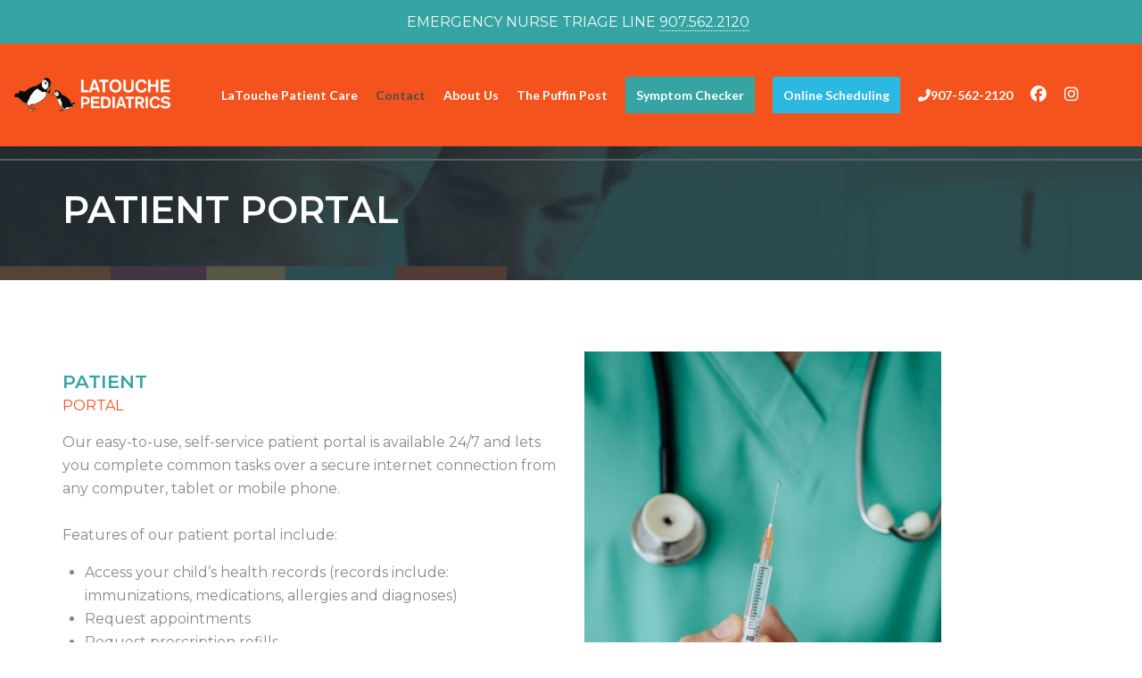

--- FILE ---
content_type: text/css
request_url: https://latouchepediatrics.com/wp-content/cache/autoptimize/css/autoptimize_single_04dd4843a3abc16c4919f8731f3b1d96.css?ver=6.8.3
body_size: 588
content:
@charset "UTF-8";@font-face{font-family:'tm-nutrico-icons';src:url(//latouchepediatrics.com/wp-content/themes/nutrico/assets/tm-nutrico-icons/css/../font/tm-nutrico-icons.eot?38781556);src:url(//latouchepediatrics.com/wp-content/themes/nutrico/assets/tm-nutrico-icons/css/../font/tm-nutrico-icons.eot?38781556#iefix) format('embedded-opentype'),url(//latouchepediatrics.com/wp-content/themes/nutrico/assets/tm-nutrico-icons/css/../font/tm-nutrico-icons.woff2?38781556) format('woff2'),url(//latouchepediatrics.com/wp-content/themes/nutrico/assets/tm-nutrico-icons/css/../font/tm-nutrico-icons.woff?38781556) format('woff'),url(//latouchepediatrics.com/wp-content/themes/nutrico/assets/tm-nutrico-icons/css/../font/tm-nutrico-icons.ttf?38781556) format('truetype'),url(//latouchepediatrics.com/wp-content/themes/nutrico/assets/tm-nutrico-icons/css/../font/tm-nutrico-icons.svg?38781556#tm-nutrico-icons) format('svg');font-weight:400;font-style:normal}[class^=tm-nutrico-icon-]:before,[class*=" tm-nutrico-icon-"]:before{font-family:"tm-nutrico-icons";font-style:normal;font-weight:400;speak:never;display:inline-block;text-decoration:inherit;width:1em;margin-right:.2em;text-align:center;font-variant:normal;text-transform:none;line-height:1em;margin-left:.2em;-webkit-font-smoothing:antialiased;-moz-osx-font-smoothing:grayscale}.tm-nutrico-icon-google-drive:before{content:'\e800'}.tm-nutrico-icon-issuu:before{content:'\e801'}.tm-nutrico-icon-user:before{content:'\e802'}.tm-nutrico-icon-music:before{content:'\e803'}.tm-nutrico-icon-video:before{content:'\e804'}.tm-nutrico-icon-quote:before{content:'\e805'}.tm-nutrico-icon-aside:before{content:'\e806'}.tm-nutrico-icon-rss:before{content:'\e807'}.tm-nutrico-icon-angle-left:before{content:'\e808'}.tm-nutrico-icon-angle-right:before{content:'\e809'}.tm-nutrico-icon-status:before{content:'\e80a'}.tm-nutrico-icon-dribbble:before{content:'\e80b'}.tm-nutrico-icon-facebook:before{content:'\e80c'}.tm-nutrico-icon-flickr:before{content:'\e80d'}.tm-nutrico-icon-gplus:before{content:'\e80e'}.tm-nutrico-icon-instagram:before{content:'\e80f'}.tm-nutrico-icon-linkedin:before{content:'\e810'}.tm-nutrico-icon-pinterest:before{content:'\e811'}.tm-nutrico-icon-twitter:before{content:'\e812'}.tm-nutrico-icon-vk:before{content:'\e813'}.tm-nutrico-icon-xing:before{content:'\e814'}.tm-nutrico-icon-yelp:before{content:'\e815'}.tm-nutrico-icon-youtube:before{content:'\e816'}.tm-nutrico-icon-gallery:before{content:'\e817'}.tm-nutrico-icon-plus:before{content:'\e818'}.tm-nutrico-icon-link:before{content:'\e819'}.tm-nutrico-icon-tag:before{content:'\e81a'}.tm-nutrico-icon-clock:before{content:'\e81b'}.tm-nutrico-icon-heart:before{content:'\e81c'}.tm-nutrico-icon-sticky:before{content:'\e81d'}.tm-nutrico-icon-marker:before{content:'\e81e'}.tm-nutrico-icon-comment:before{content:'\e81f'}.tm-nutrico-icon-chat:before{content:'\e820'}.tm-nutrico-icon-podcast:before{content:'\e821'}.tm-nutrico-icon-houzz:before{content:'\e822'}.tm-nutrico-icon-image:before{content:'\e823'}.tm-nutrico-icon-cart:before{content:'\e824'}.tm-nutrico-icon-search:before{content:'\e825'}.tm-nutrico-icon-arrow-right:before{content:'\e826'}.tm-nutrico-icon-pencil:before{content:'\e827'}.tm-nutrico-icon-mobile:before{content:'\e828'}.tm-nutrico-icon-comment-1:before{content:'\e829'}.tm-nutrico-icon-world:before{content:'\e82a'}.tm-nutrico-icon-location-pin:before{content:'\e82b'}.tm-nutrico-icon-quote-left:before{content:'\e82c'}.tm-nutrico-icon-close:before{content:'\e82d'}.tm-nutrico-icon-comments-smiley:before{content:'\e82e'}.tm-nutrico-icon-category:before{content:'\e82f'}.tm-nutrico-icon-tag-1:before{content:'\e830'}.tm-nutrico-icon-shift-right:before{content:'\e831'}.tm-nutrico-icon-mail:before{content:'\e832'}.tm-nutrico-icon-phone:before{content:'\e833'}.tm-nutrico-icon-arrow-left:before{content:'\e834'}.tm-nutrico-icon-gallery-1:before{content:'\e835'}.tm-nutrico-icon-music-alt:before{content:'\e836'}.tm-nutrico-icon-shopping-cart:before{content:'\e837'}.tm-nutrico-icon-heart-empty:before{content:'\e838'}.tm-nutrico-icon-check:before{content:'\e839'}.tm-nutrico-icon-arrow-left-1:before{content:'\e83a'}.tm-nutrico-icon-plus-1:before{content:'\e83b'}.tm-nutrico-icon-unlink:before{content:'\e83c'}.tm-nutrico-icon-quote-right:before{content:'\e83d'}.tm-nutrico-icon-home:before{content:'\e83e'}.tm-nutrico-icon-quote-1:before{content:'\e83f'}.tm-nutrico-icon-quote-left-alt:before{content:'\e840'}.tm-nutrico-icon-search-1:before{content:'\e841'}.tm-nutrico-icon-eye:before{content:'\e842'}.tm-nutrico-icon-basket:before{content:'\e843'}.tm-nutrico-icon-paper-plane:before{content:'\e844'}.tm-nutrico-icon-arrow-circle-down:before{content:'\e845'}.tm-nutrico-icon-minus:before{content:'\e846'}.tm-nutrico-icon-minus-1:before{content:'\e847'}.tm-nutrico-icon-left-open-big:before{content:'\e848'}.tm-nutrico-icon-right-open-big:before{content:'\e849'}.tm-nutrico-icon-location:before{content:'\e84a'}.tm-nutrico-icon-comment-3:before{content:'\e84b'}.tm-nutrico-icon-user-1:before{content:'\e84c'}.tm-nutrico-icon-star-1:before{content:'\e84d'}.tm-nutrico-icon-star-empty-1:before{content:'\e84e'}.tm-nutrico-icon-folder:before{content:'\e84f'}.tm-nutrico-icon-quote-right-alt:before{content:'\e850'}.tm-nutrico-icon-headphones:before{content:'\e851'}.tm-nutrico-icon-twitter-1:before{content:'\e852'}.tm-nutrico-icon-angle-double-left:before{content:'\f100'}.tm-nutrico-icon-angle-double-right:before{content:'\f101'}.tm-nutrico-icon-angle-up:before{content:'\f106'}.tm-nutrico-icon-angle-down:before{content:'\f107'}.tm-nutrico-icon-quote-right-1:before{content:'\f10e'}.tm-nutrico-icon-tumblr:before{content:'\f173'}.tm-nutrico-icon-left:before{content:'\f177'}.tm-nutrico-icon-right:before{content:'\f178'}.tm-nutrico-icon-stumbleupon:before{content:'\f1a4'}.tm-nutrico-icon-digg:before{content:'\f1a6'}.tm-nutrico-icon-share:before{content:'\f1e0'}.tm-nutrico-icon-whatsapp:before{content:'\f232'}.tm-nutrico-icon-reddit:before{content:'\f281'}.tm-nutrico-icon-vimeo:before{content:'󨇎'}

--- FILE ---
content_type: text/css
request_url: https://latouchepediatrics.com/wp-content/cache/autoptimize/css/autoptimize_single_458e33bd0477f8513c29ca434e4d2abd.css?ver=6.8.3
body_size: 290
content:
@font-face{font-family:"Flaticon";src:url(//latouchepediatrics.com/wp-content/themes/nutrico/assets/themetechmount-nutrico-extra-icons/font/./Flaticon.eot);src:url(//latouchepediatrics.com/wp-content/themes/nutrico/assets/themetechmount-nutrico-extra-icons/font/./Flaticon.eot?#iefix) format("embedded-opentype"),url(//latouchepediatrics.com/wp-content/themes/nutrico/assets/themetechmount-nutrico-extra-icons/font/./Flaticon.woff2) format("woff2"),url(//latouchepediatrics.com/wp-content/themes/nutrico/assets/themetechmount-nutrico-extra-icons/font/./Flaticon.woff) format("woff"),url(//latouchepediatrics.com/wp-content/themes/nutrico/assets/themetechmount-nutrico-extra-icons/font/./Flaticon.ttf) format("truetype"),url(//latouchepediatrics.com/wp-content/themes/nutrico/assets/themetechmount-nutrico-extra-icons/font/./Flaticon.svg#Flaticon) format("svg");font-weight:400;font-style:normal}@media screen and (-webkit-min-device-pixel-ratio:0){@font-face{font-family:"Flaticon";src:url(//latouchepediatrics.com/wp-content/themes/nutrico/assets/themetechmount-nutrico-extra-icons/font/./Flaticon.svg#Flaticon) format("svg")}}[class^=flaticon-]:before,[class*=" flaticon-"]:before,[class^=flaticon-]:after,[class*=" flaticon-"]:after{font-family:Flaticon;font-style:normal}.flaticon-heart-rate:before{content:"\f100"}.flaticon-reduce:before{content:"\f101"}.flaticon-whey:before{content:"\f102"}.flaticon-whey-1:before{content:"\f103"}.flaticon-meal:before{content:"\f104"}.flaticon-diet:before{content:"\f105"}.flaticon-healthy:before{content:"\f106"}.flaticon-proteins:before{content:"\f107"}.flaticon-meat:before{content:"\f108"}.flaticon-fruits:before{content:"\f109"}.flaticon-scale:before{content:"\f10a"}.flaticon-seasoning:before{content:"\f10b"}.flaticon-oil:before{content:"\f10c"}.flaticon-vitamins:before{content:"\f10d"}.flaticon-vitamins-1:before{content:"\f10e"}.flaticon-apple:before{content:"\f10f"}.flaticon-scale-1:before{content:"\f110"}.flaticon-watermelon:before{content:"\f111"}.flaticon-peach:before{content:"\f112"}.flaticon-banana:before{content:"\f113"}.flaticon-star:before{content:"\f114"}.flaticon-nutritionist:before{content:"\f115"}.flaticon-nutritionist-1:before{content:"\f116"}.flaticon-diet-1:before{content:"\f117"}.flaticon-healthy-nutrition:before{content:"\f118"}.flaticon-nutrition:before{content:"\f119"}.flaticon-measure:before{content:"\f11a"}.flaticon-meal-1:before{content:"\f11b"}.flaticon-diet-2:before{content:"\f11c"}.flaticon-chili:before{content:"\f11d"}.flaticon-care:before{content:"\f11e"}.flaticon-healthy-lifestyle-logo:before{content:"\f11f"}.flaticon-care-1:before{content:"\f120"}.flaticon-meditation:before{content:"\f121"}.flaticon-gym:before{content:"\f122"}.flaticon-diet-3:before{content:"\f123"}.flaticon-supplement:before{content:"\f124"}.flaticon-salad:before{content:"\f125"}.flaticon-salad-1:before{content:"\f126"}.flaticon-100-natural-badge:before{content:"\f127"}.flaticon-board-with-list:before{content:"\f128"}.flaticon-meditation-1:before{content:"\f129"}.flaticon-bicycle:before{content:"\f12a"}.flaticon-lemonade:before{content:"\f12b"}.flaticon-apple-and-water-bottle:before{content:"\f12c"}.flaticon-woman:before{content:"\f12d"}.flaticon-waist:before{content:"\f12e"}.flaticon-scale-2:before{content:"\f12f"}.flaticon-proteins-1:before{content:"\f130"}.flaticon-no-food:before{content:"\f131"}

--- FILE ---
content_type: text/css
request_url: https://latouchepediatrics.com/wp-content/themes/nutrico/css/main.min.css?ver=6.8.3
body_size: 92258
content:
.admin-bar .tm-fbar-close{top:32px}.site-content-wrapper{position:relative;z-index:7}p{margin:0 0 15px}.themetechmount-page-full-width article .entry-content{min-height:300px}.social-icons li>a,footer a,.entry-content a,.site-content-wrapper a{-webkit-transition:all 0.3s ease 0s;-moz-transition:all 0.3s ease 0s;-ms-transition:all 0.3s ease 0s;-o-transition:all 0.3s ease 0s;transition:all 0.3s ease 0s}.tm-equal-height-image,.themetechmount-hide,.tm-hide{display:none}.tm-wrap{display:table;width:100%}.tm-wrap-cell{display:table-cell;vertical-align:middle}.tm-align-right{text-align:right}iframe{width:100%}.tm-bg.tm-bgcolor-darkgrey .tm-bg-layer{background-color:#2b343b}.first-footer.tm-bg.tm-bgcolor-custom .tm-bg-layer{background-color:inherit}.tm-col-bgcolor-grey>.tm-bg-layer-inner,.tm-bg.tm-bgcolor-grey>.tm-bg-layer{background-color:#f5f5f5}.tm-bg.tm-bgcolor-white .tm-bg-layer{background-color:#fff}.tm-bg-highlight-dark,.tm-col-bgcolor-darkgrey .tm-bg-layer-inner,.tm-bgcolor-darkgrey{background-color:#2b343b}.themetechmount-ptables-w .ttm-pricetable-column-w.tm-ptablebox-featured-col .tm-vc_btn3.tm-vc_btn3-color-black:hover,.twentytwenty-handle,.site-header.tm-sticky-bgcolor-darkgrey.is_stuck,.tm-header-overlay .site-header.tm-sticky-bgcolor-darkgrey.is_stuck,.site-header-menu.tm-sticky-bgcolor-darkgrey.is_stuck,.tm-titlebar-wrapper.tm-breadcrumb-on-bottom.tm-breadcrumb-bgcolor-darkgrey .tm-titlebar .breadcrumb-wrapper .container,.tm-titlebar-wrapper.tm-breadcrumb-on-bottom.tm-breadcrumb-bgcolor-darkgrey .breadcrumb-wrapper .container:before,.tm-titlebar-wrapper.tm-breadcrumb-on-bottom.tm-breadcrumb-bgcolor-darkgrey .breadcrumb-wrapper .container:after,.tm-header-style-infostack .site-header .tm-stickable-header.is_stuck.tm-sticky-bgcolor-darkgrey,.tm-header-style-infostack .site-header-menu .is_stuck .tm-sticky-bgcolor-darkgrey,.tm-header-style-infostack .is_stuck.tm-sticky-bgcolor-darkgrey,.tm-header-style-infostack .tm-bgcolor-darkgrey,.themetechmount-topbar-wrapper.tm-bgcolor-darkgrey{background-color:#2b343b}.themetechmount-fbar-position-right .themetechmount-fbar-btn a.grey,.tm-col-bgcolor-grey .tm-bg-layer-inner,.tm-bgcolor-grey,.site-header.tm-sticky-bgcolor-grey.is_stuck,.site-header-menu.tm-sticky-bgcolor-grey.is_stuck,.tm-header-overlay .site-header.tm-sticky-bgcolor-grey.is_stuck,.tm-header-style-infostack .site-header .tm-stickable-header.is_stuck.tm-sticky-bgcolor-grey,.tm-header-style-infostack .site-header-menu .is_stuck .tm-sticky-bgcolor-grey,.tm-titlebar-wrapper.tm-breadcrumb-on-bottom.tm-breadcrumb-bgcolor-grey .tm-titlebar .breadcrumb-wrapper .container,.tm-titlebar-wrapper.tm-breadcrumb-on-bottom.tm-breadcrumb-bgcolor-grey .breadcrumb-wrapper .container:before,.tm-titlebar-wrapper.tm-breadcrumb-on-bottom.tm-breadcrumb-bgcolor-grey .breadcrumb-wrapper .container:after{background-color:#f8f9fa}.themetechmount-fbar-position-right .themetechmount-fbar-btn a.white,.tm-col-bgcolor-white .tm-bg-layer-inner,.tm-bgcolor-white,.tm-col-bgcolor-white,.site-header.tm-sticky-bgcolor-white.is_stuck,.tm-header-overlay .site-header.tm-sticky-bgcolor-white.is_stuck,.site-header-menu.tm-sticky-bgcolor-white.is_stuck,.tm-header-style-infostack .site-header .tm-stickable-header.is_stuck.tm-sticky-bgcolor-white,.tm-header-style-infostack .site-header-menu .is_stuck .tm-sticky-bgcolor-white,.tm-titlebar-wrapper.tm-breadcrumb-on-bottom.tm-breadcrumb-bgcolor-white .tm-titlebar .breadcrumb-wrapper .container,.tm-titlebar-wrapper.tm-breadcrumb-on-bottom.tm-breadcrumb-bgcolor-white .breadcrumb-wrapper .container:before,.tm-titlebar-wrapper.tm-breadcrumb-on-bottom.tm-breadcrumb-bgcolor-white .breadcrumb-wrapper .container:after{background-color:#fff}.themetechmount-fbar-position-right .themetechmount-fbar-btn a.dark,.themetechmount-fbar-main-w .tm-bg.tm-bgcolor-darkgrey .tm-bg-layer,.themetechmount-fbar-main-w .tm-col-bgcolor-darkgrey .tm-bg-layer-inner,.themetechmount-fbar-main-w .tm-bgcolor-darkgrey{background-color:#182333}.main-holder .site #content table.cart td.actions .input-text,textarea,input[type="text"],input[type="password"],input[type="datetime"],input[type="datetime-local"],input[type="date"],input[type="month"],input[type="time"],input[type="week"],input[type="number"],input[type="email"],input[type="url"],input[type="search"],input[type="tel"],input[type="color"],.uneditable-input,select{font-family:inherit;-webkit-transition:border linear .2s,box-shadow linear .2s;-moz-transition:border linear .2s,box-shadow linear .2s;-o-transition:border linear .2s,box-shadow linear .2s;transition:border linear .2s,box-shadow linear .2s;-webkit-border-radius:3px;-moz-border-radius:3px;border-radius:0;vertical-align:middle;width:100%;color:#8d8d8d;padding:9px 15px;font-weight:400;background-color:#fff;text-transform:inherit;border:1px solid rgba(119,119,119,.2);font-size:14px;outline:none;line-height:inherit}textarea:focus,input[type="text"]:focus,input[type="password"]:focus,input[type="datetime"]:focus,input[type="datetime-local"]:focus,input[type="date"]:focus,input[type="month"]:focus,input[type="time"]:focus,input[type="week"]:focus,input[type="number"]:focus,input[type="email"]:focus,input[type="url"]:focus,input[type="search"]:focus,input[type="tel"]:focus,input[type="color"]:focus,input.input-text:focus,select:focus{background-color:transparent}input[type="text"]:focus,input[type="password"]:focus,input[type="email"]:focus,input[type="tel"]:focus,textarea:focus{color:#666;outline:none!important}button,input[type="submit"],input[type="button"],input[type="reset"],.checkout_coupon input.button,.woocommerce div.product form.cart .button,table.compare-list .add-to-cart td a,.woocommerce .widget_shopping_cart a.button,.woocommerce #review_form #respond .form-submit input,.main-holder .site table.cart .coupon input,.woocommerce-cart .wc-proceed-to-checkout a.checkout-button,.woocommerce-cart #content table.cart td.actions input[type="submit"],.woocommerce #payment #place_order,.woocommerce .wishlist_table td.product-add-to-cart a{display:inline-block;text-decoration:none;font-size:16px;font-weight:700;padding:9px 35px 11px;border:2px solid transparent;border-radius:2em;color:#fff;-webkit-transition:all 0.25s ease;transition:all 0.25s ease;cursor:pointer;outline:none!important;-webkit-font-smoothing:antialiased}.tm-full-bt{width:100%}.tm-textarea-con textarea{height:178px}.post-password-required input[type="submit"]{padding:10px 30px 11px}.select2-container .select2-choice{padding:6px 0 6px 10px;border:1px solid #e5e5e5;background-color:rgba(0,0,0,.03)}.select2-drop-active{border:1px solid #e5e5e5}.tm-textcolor-dark a,.tm-textcolor-dark h1,.tm-textcolor-dark h2,.tm-textcolor-dark h3,.tm-textcolor-dark h4,.tm-textcolor-dark h5,.tm-textcolor-dark h6{color:rgba(32,41,47,1)}.tm-textcolor-dark,.tm-textcolor-dark .social-icons li a,.tm-textcolor-dark.themetechmount-fbar-btn-link i,.tm-textcolor-dark .vc_tta-panel-body,.tm-textcolor-dark .vc_tta-panel-body .wpb_text_column{color:#656565}.tm-col-bgimage-yes .tm-bg-layer-inner,.tm-bg.tm-bgimage-yes>.tm-bg-layer{opacity:.94}.tm-bg.tm-bgimage-yes.tm-bgcolor-skincolor>.tm-bg-layer{opacity:.94}.tm-bg.tm-bgcolor-grey>.tm-bg-layer{opacity:.94}.themetechmount-fbar-main-w .themetechmount-fbar-box-w.tm-bg.tm-bgimage-yes>.tm-bg-layer{opacity:.87}.tm-col-bgimage-yes.tm-bgcolor-white .tm-bg-layer-inner,.tm-bg.tm-bgimage-yes.tm-bgcolor-white>.tm-bg-layer{opacity:.94}.tm-col-bgcolor-darkgrey.tm-col-bgimage-yes .tm-bg-layer-inner,.tm-bgcolor-darkgrey.tm-bg.tm-bgimage-yes>.tm-bg-layer-inner{background-color:#182333}.tm-col-bgcolor-grey.tm-col-bgimage-yes .tm-bg-layer-inner,.tm-col-bgcolor-darkgrey.tm-col-bgimage-yes .tm-bg-layer-inner,.tm-bgcolor-darkgrey.tm-bg.tm-bgimage-yes>.tm-bg-layer{opacity:.95}.tm-titlebar-wrapper.tm-bg.tm-bgimage-yes>.tm-bg-layer{opacity:.79}.tm-titlebar-wrapper.tm-bg.tm-bgimage-yes.tm-bgcolor-custom>.tm-bg-layer{opacity:1}.vc_video-bg-container .tm-col-bgcolor-yes,.vc_video-bg-container.tm-bg.tm-bgimage-yes>.tm-bg-layer{opacity:.8}.tm-col-bg,.tm-bg{position:relative}.tm-bg-layer,.tm-titlebar-wrapper .tm-titlebar-wrapper-bg-layer{position:absolute;height:100%;width:100%;top:0;left:0}.vc_column-inner.tm-col-bgimage-yes.tm-col-bgcolor-,.tm-bgcolor-transparent>.tm-bg-layer,.tm-bgcolor-transparent{background-color:transparent!important}.vc_column-inner>.wpb_wrapper{position:relative}.vc_column-inner.tm-col-bgimage-yes.tm-col-bgcolor-.tm-bg-layer-inner{opacity:1}.footer .first-footer.tm-textcolor-dark{border-color:rgba(0,0,0,.14)}#totop{font-weight:900;color:#fff;position:fixed;display:none;right:34px;bottom:34px;z-index:999;height:0;width:0;font-size:0;line-height:25px;text-align:center;padding-top:8px;border-radius:50%;-webkit-transition:all .2s ease-in-out;transition:all .2s ease-in-out}#totop.top-visible{font-size:23px;height:43px;width:43px}.themetechmount-topbar-wrapper.container-full,.container-fullwide .site-content-inner.row,.footer .container-fullwide{padding-left:15px;padding-right:15px}.themetechmount-item-thumbnail,.themetechmount-item-thumbnail-inner{display:block}.tm-boxes-carousel-spacing-15 .themetechmount-boxes-inner{padding:15px}.tm-boxes-carousel-without-title .themetechmount-boxes-inner{padding-top:80px}.tm-element-heading-wrapper .tm-vc_general .tm-vc_cta3_content-container .tm-vc_cta3-content .tm-vc_cta3-content-header h4{margin-bottom:2px}.tm-element-heading-wrapper .tm-vc_general .tm-vc_cta3_content-container .tm-vc_cta3-content .tm-vc_cta3-content-header h4.tm-custom-heading:first-child{margin-bottom:14px}.site header,.tm-header-block,.site-header,.site-header-main{position:relative}.themetechmount-logo-img.standard{max-height:100px;width:auto}.site-branding{float:left}.headerlogo img{max-height:35px;width:auto}.headerlogo img,.tm-stickylogo-yes .standardlogo,.is-sticky .tm-stickylogo-yes .stickylogo{display:inline-block}.site-title a.home-link:hover,a.home-link:hover{text-decoration:none}.site-title{font-size:33px;font-weight:700;line-height:1;margin:0;color:#fff;display:table;vertical-align:middle;text-align:center;width:100%;height:100%}.site-title a{display:table-cell;vertical-align:middle}.site-description{display:none}#site-header-menu .kw-phone .tm-header-icon a,#site-header-menu #site-navigation .tm-header-icon a,#site-header-menu #site-navigation .themetechmount-fbar-btn a{font-size:13px}.tm-header-style-classic-highlight #site-header-menu #site-navigation .themetechmount-social-links-wrapper a{font-size:16px!important}.tm-header-icons .tm-header-search-link a i:before{font-weight:700}.tm-header-icons .tm-header-wc-cart-link a,.tm-header-icons .tm-header-search-link a{position:relative;border-radius:50%;height:32px;width:32px;line-height:31px;display:inline-block;vertical-align:middle;text-align:center;background-color:#f7f9fa;border:1px solid #efefef;transition:all .3s ease-in-out;-moz-transition:all .3s ease-in-out;-webkit-transition:all .3s ease-in-out;-o-transition:all .3s ease-in-out}.tm-header-style-classicinfo .tm-header-icons .tm-header-wc-cart-link a,.tm-header-style-classicinfo .tm-header-icons .tm-header-search-link a,.tm-header-style-classic .tm-header-icons .tm-header-wc-cart-link a,.tm-header-style-classic .tm-header-icons .tm-header-search-link a{height:31px;width:31px;line-height:31px;background-color:#f8f9fa;padding-left:2px;font-size:14px!important;transition:all .2s ease-in-out;-moz-transition:all .2s ease-in-out;-webkit-transition:all .2s ease-in-out;-o-transition:all .2s ease-in-out}.tm-header-style-classic.tm-header-overlay .tm-header-icons .tm-header-wc-cart-link a:not(:hover),.tm-header-style-classic.tm-header-overlay .tm-header-icons .tm-header-search-link a:not(:hover){background-color:transparent}.tm-header-style-classic .tm-header-icons .tm-header-wc-cart-link a{padding-left:0}.tm-header-icons .tm-header-wc-cart-link span.number-cart{position:absolute;bottom:19px;left:16px;width:17px;height:17px;text-align:center;line-height:17px;font-size:9px;display:block;background-color:#edb820;color:#fff;-webkit-border-radius:50%;-moz-border-radius:50%;-o-border-radius:50%;border-radius:50%;-webkit-transition:all 0.3s ease;-moz-transition:all 0.3s ease;-ms-transition:all 0.3s ease;-o-transition:all 0.3s ease;transition:all 0.3s ease}.tm-header-style-infostack .tm-header-icons .tm-header-wc-cart-link span.number-cart{bottom:21px;left:19px}.themetechmount-fbar-btn.hidefbtn a{-webkit-transform:scale(0);-ms-transform:scale(0);-moz-transform:scale(0);transform:scale(0)}.themetechmount-slider-wide{background-color:rgb(231,231,231)}.tm-bgcolor-skincolor:not(.tm-bgimage-yes) .tm-vc_btn3.tm-vc_btn3-color-black.tm-vc_btn3-style-flat:hover,.tm-header-icons .tm-header-wc-cart-link:hover span.number-cart{background-color:#2b343b}.tm-header-style-classicinfo .tm-info-widget,.tm-header-style-infostack .tm-top-info-con{position:relative;float:right;text-align:right;vertical-align:middle;display:table}.tm-header-style-classicinfo .header-widget,.tm-header-style-infostack .header-widget{display:table-cell;position:relative;vertical-align:middle;height:100%;margin:0;padding-right:0}.tm-header-style-classicinfo .header-widget .header-content,.tm-header-style-classicinfo .header-widget .header-icon,.tm-header-style-infostack .header-widget .header-content,.tm-header-style-infostack .header-widget .header-icon{display:table-cell;vertical-align:middle;padding:0;text-align:left}.tm-header-style-infostack .tm-top-info-con .header-widget{padding:0 30px}.tm-header-style-infostack .tm-top-info-con .header-widget:last-child{padding-right:0}.tm-header-style-classicinfo .header-widget .header-widget-main{margin-right:70px}.tm-header-style-classicinfo .header-widget .header-content,.tm-header-style-infostack .header-widget .header-content{padding-left:18px}.tm-header-style-classicinfo .header-widget:last-child .header-widget-main,.tm-header-style-infostack .tm-top-info-con .header-widget:last-child .header-widget-main{margin-right:0}.tm-header-style-classicinfo .header-widget .header-icon i,.tm-header-style-infostack .header-widget .header-icon i{font-size:19px;line-height:45px}..tm-header-style-classicinfo .header-widget .header-icon i.fa,.tm-header-style-infostack .header-widget .header-icon i.fa{line-height:50px}.tm-header-style-classicinfo .header-widget .header-icon .icon,.tm-header-style-infostack .header-widget .header-icon .icon{width:45px;height:45px;background-color:transparent;text-align:center;float:none;border:1px solid #fda02b;border-radius:50%;line-height:45px}.tm-header-style-classicinfo .header-widget .header-icon .icon{background-color:transparent}.tm-header-style-classicinfo .header-widget h3,.tm-header-style-infostack .header-widget h3{font-size:16px;font-weight:500;line-height:21px;color:#2b343b}.tm-header-style-classicinfo .header-widget h5,.tm-header-style-infostack .header-widget h5{font-size:14px;font-weight:400;color:#8d8d8d;line-height:23px}.tm-header-style-classicinfo .header-widget h3,.tm-header-style-classicinfo .header-widget h5,.tm-header-style-infostack .header-widget h3,.tm-header-style-infostack .header-widget h5{margin-top:0;margin-bottom:0}.tm-header-style-infostack .tm-top-info-con ul.social-icons{padding-left:10px}.tm-header-style-infostack .header-widget .tm-vc_btn3{padding:13px 26px 13px 26px;font-weight:600}.tm-header-style-classicinfo .site-header .tm-header-text-area .tm-vc_btn3{padding:11px 18px 11px 18px}.tm-headerstyle-classic-infostack .kw-phone{padding-right:0}.tm-header-style-infostack .site-header-menu-inner.is_stuck .kw-phone{border-radius:0}.tm-header-style-infostack .kw-phone .tm-vc_icon_element{float:left}.tm-header-style-infostack .kw-phone .tm-vc_icon_element.tm-vc_icon_element-outer .tm-vc_icon_element-inner.tm-vc_icon_element-size-md .tm-vc_icon_element-icon{font-size:25px!important}.tm-header-icons .tm-header-icon a:hover{color:#fff}.tm-header-style-infostack .kw-phone .tm-vc_icon_element.tm-vc_icon_element-outer .tm-vc_icon_element-inner{width:52px}.tm-header-style-infostack #site-header-menu .container{position:relative;padding:0}.tm-headerstyle-classic-infostack .kw-phone .tm-vc_btn3-container{margin-bottom:0}.tm-header-style-infostack .tm-vc_general.tm-vc_cta3{padding:0}.tm-header-style-infostack .site-header .tm-top-info-con .themetechmount-social-links-wrapper .social-icons li>a{color:#6c6c6c;border:1px solid #ececec}.tm-header-style-infostack .site-header.tm-bgcolor-darkgrey .tm-top-info-con .themetechmount-social-links-wrapper .social-icons li>a,.tm-header-style-infostack .site-header.tm-bgcolor-skincolor .tm-top-info-con .themetechmount-social-links-wrapper .social-icons li>a{border:1px solid rgba(255,255,255,.8)}.tm-header-style-infostack .tm-top-info-con .themetechmount-social-links-wrapper .social-icons li>a{width:30px;height:30px;line-height:30px;border-radius:28px;font-size:13px;transition:all .3s ease-in-out;-moz-transition:all .3s ease-in-out;-webkit-transition:all .3s ease-in-out;-o-transition:all .3s ease-in-out}.tm-header-style-infostack .kw-phone .tm-vc_btn3.tm-vc_btn3-style-text{padding:12px 21px}.tm-header-style-infostack .tm-top-info-con .tm-vc_btn3.tm-vc_btn3-size-sm{font-size:14px;padding:10px 25px}.tm-header-style-infostack .kw-phone .tm-header-icons{float:left}body .tm-header-style-classicinfo .tm-info-widget{float:left}.tm-header-style-classicinfo .site-header{z-index:12}.tm-header-style-classicinfo .tm-divcontent-wrapper{position:relative;background-color:#f8f9fa;left:auto;right:auto;float:none;text-align:center;width:100%;z-index:9}.tm-header-style-classicinfo .tm-divcontent-wrapper .tm-container-for-header{position:relative;padding-top:19px;padding-bottom:16px}.tm-header-style-classicinfo .tm-phone a,.tm-header-style-classicinfo .tm-phone a:hover{color:#fff}.tm-header-style-classicinfo .tm-phone span.icon{padding-right:8px}.tm-header-style-classicinfo .tm-vc_btn3-container{margin-bottom:0}.tm-header-style-classicinfo .tm-header-text-area>.tm-vc_btn3-container{padding-left:15px}.themetechmount-topbar-wrapper{position:relative}.themetechmount-fbar-btn-link .tm-fbar-close-icon,.themetechmount-fbar-position-default .tm-float-overlay{display:none}.tm-float-overlay{display:block;position:fixed;top:0;left:0;width:100%;height:100%;-webkit-transition:all 500ms ease;transition:all 500ms ease;background-color:rgba(0,0,0,1);visibility:hidden;opacity:0;z-index:9997}.tm-float-overlay.animated{visibility:visible;opacity:.9}.tm-float-overlay.animated{cursor:url([data-uri]),auto}.themetechmount-fbar-btn{cursor:pointer;position:relative;-webkit-backface-visibility:hidden;backface-visibility:hidden;float:right}.themetechmount-topbar-wrapper .themetechmount-fbar-btn{line-height:normal;margin-top:16px;font-size:17px;position:relative;margin-left:35px;margin-right:50px;position:absolute;right:0;float:none;bottom:-20px;z-index:99;width:43px;height:43px;border-radius:50%;background-color:#333;text-align:center;line-height:44px}.site-header-main.container-fullwide .themetechmount-fbar-btn{padding-right:20px}.tm-header-invert .site-header-main.container-fullwide .themetechmount-fbar-btn{padding-left:20px;padding-right:0}.themetechmount-fbar-btn.tm-fbar-btn-cposition-default{opacity:1}.themetechmount-fbar-btn.tm-fbar-btn-cposition-default.animated{-webkit-transform:translateX(0);-ms-transform:translateX(0);transform:translateX(0);opacity:0}.tm-header-invert .themetechmount-fbar-btn{margin-left:0;float:left}.themetechmount-fbar-box .widget ul>li{border:none}.themetechmount-fbar-box ul.tm-pricelist-block li{display:block;flex-wrap:unset;padding:15px 0}.themetechmount-fbar-box ul.tm-pricelist-block li span{width:unset;float:none}.themetechmount-fbar-box-w.tm-textcolor-white ul.tm-pricelist-block li span{color:#fff}.themetechmount-fbar-box ul.tm-pricelist-block li .service-price{float:right}.themetechmount-fbar-position-default .themetechmount-fbar-box .widget ul>li{padding-top:0}.themetechmount-fbar-position-default .widget_recent_comments li:before{top:6px}.themetechmount-fbar-box .vc_general.vc_cta3{padding:20px}.themetechmount-fbar-box .tm-sbox .vc_icon_element-inner.vc_icon_element-have-style-inner.vc_icon_element-size-lg.vc_icon_element-style-none{width:3em!important}.themetechmount-fbar-box .tm-sbox .vc_general.vc_cta3.vc_cta3-icons-left .vc_cta3_content-container{padding-left:1em}.themetechmount-fbar-box .vc_cta3-container{margin-bottom:10px}.themetechmount-fbar-btn.themetechmount-fbar-open{position:fixed}.productbox .roadtip:after,.themetechmount-fbar-btn{border-top-color:#222}.themetechmount-fbar-box-w{-webkit-box-shadow:inset 0 -23px 30px -20px rgba(0,0,0,.18);-moz-box-shadow:inset 0 -23px 30px -20px rgba(0,0,0,.18);box-shadow:inset 0 -23px 30px -20px rgba(0,0,0,.18)}.themetechmount-fbar-position-default .themetechmount-fbar-box{padding-top:0;padding-bottom:60px}.themetechmount-fbar-box h2{font-weight:400;font-size:21px;margin-bottom:0;margin-top:0}.themetechmount-fbar-box .tm-custom-heading{margin-bottom:0}.themetechmount-fbar-btn a{position:relative;display:block;background-color:transparent}.themetechmount-fbar-btn.tm-fbar-icon-color-dark a i{color:#313131}.themetechmount-fbar-box-w{position:relative}.themetechmount-fbar-box-w:after{content:'';position:absolute;width:100%;height:100%;top:0;left:0;z-index:1;display:block}.themetechmount-fbar-bg-darkgrey.themetechmount-fbar-box-w.tm-fbar-with-bgimage:after{background:rgba(0,0,0,.85)}.themetechmount-fbar-bg-grey.themetechmount-fbar-box-w.tm-fbar-with-bgimage:after{background:rgba(231,231,231,.85)}.themetechmount-fbar-bg-white.themetechmount-fbar-box-w.tm-fbar-with-bgimage:after{background:rgba(255,255,255,.85)}.themetechmount-fbar-bg-darkgrey.themetechmount-fbar-box-w:after{background:#282828}.themetechmount-fbar-bg-grey.themetechmount-fbar-box-w:after{background:#f5f5f5}.themetechmount-fbar-bg-white.themetechmount-fbar-box-w:after{background:#fff}.themetechmount-fbar-box{position:relative;z-index:10}.themetechmount-fbar-position-default div.themetechmount-fbar-box-w{position:fixed;left:0;top:0;width:100%;z-index:1002;border-bottom:4px solid #999;-webkit-transition:transform 0.4s ease;transition:transform 0.4s ease;-webkit-transform:translateY(-100%);-ms-transform:translateY(-100%);transform:translateY(-100%);-webkit-backface-visibility:hidden;backface-visibility:hidden}.themetechmount-fbar-position-default div.themetechmount-fbar-box-w.animated{-webkit-transform:translateX(0);-ms-transform:translateX(0);transform:translateX(0)}.themetechmount-fbar-position-default .fcloseicon{position:fixed;top:17px;right:24px;height:30px;width:30px;z-index:100;display:block;text-align:center;font-size:20px;cursor:pointer}.themetechmount-fbar-position-default .fcloseicon:after{content:'\E82D';font-family:"tm-nutrico-icons"}.themetechmount-fbar-position-default .widget{margin:65px 0 0}.themetechmount-team-form-no-group .tm-wrap-cell{display:inline-block}.themetechmount-team-form-no-group .tm-wrap-cell h2{padding-right:20px}.themetechmount-fbar-text-white.themetechmount-fbar-bg-darkgrey.themetechmount-fbar-box-w .submit_field button{border-color:transparent;color:#fff}.themetechmount-fbar-text-white.themetechmount-fbar-bg-darkgrey.themetechmount-fbar-box-w .submit_field button:hover{background-color:transparent}.tm-fbar-close{position:fixed;top:17px;right:24px;height:30px;width:30px;z-index:100;display:block;text-align:center;font-size:24px;cursor:pointer}.themetechmount-fbar-position-right .themetechmount-fbar-box-w{position:fixed;top:0;right:0;width:400px;height:100%;overflow:hidden;z-index:9999;-webkit-transition:transform 0.4s ease;transition:transform 0.4s ease;-webkit-transform:translateX(400px);-ms-transform:translateX(400px);transform:translateX(400px);-webkit-backface-visibility:hidden;backface-visibility:hidden}.tm-header-invert .themetechmount-fbar-position-right .themetechmount-fbar-box-w{right:auto;left:0;-webkit-transition:transform 0.4s ease;transition:transform 0.4s ease;-webkit-transform:translateX(-400px);-ms-transform:translateX(-400px);transform:translateX(-400px)}.themetechmount-fbar-position-right .themetechmount-fbar-box-w .tm-fbar-close{-webkit-transition:transform 0.4s ease;transition:transform 0.4s ease;-webkit-transform:translateX(400px);-ms-transform:translateX(400px);transform:translateX(400px);-webkit-backface-visibility:hidden;backface-visibility:hidden}.themetechmount-fbar-position-right .themetechmount-fbar-box-w.animated .tm-fbar-close,.themetechmount-fbar-position-right .themetechmount-fbar-box-w.animated{-webkit-transform:translateX(0);-ms-transform:translateX(0);transform:translateX(0)}.themetechmount-fbar-position-right .themetechmount-fbar-box .widget{float:none;width:auto}.themetechmount-fbar-position-right .themetechmount-fbar-box .widget:first-child{margin-top:25px}.themetechmount-fbar-position-right .themetechmount-fbar-box-w{border:none}.themetechmount-fbar-position-right .themetechmount-fbar-btn{cursor:pointer;position:absolute;right:80px;z-index:1005;width:58px;height:58px;text-align:center;width:0;height:0;top:72px}.themetechmount-fbar-position-right .floatingbar-widgets-inner .widget-area{float:none;width:100%}.themetechmount-fbar-position-right .themetechmount-fbar-content-wrapper{width:100%}.themetechmount-fbar-position-default .themetechmount-fbar-content-wrapper,.themetechmount-fbar-position-right .themetechmount-fbar-content-wrapper{overflow:hidden;height:100%;padding:35px;padding-bottom:10px;z-index:80;position:relative}.themetechmount-fbar-position-default .themetechmount-fbar-content-wrapper{height:100%;padding:0}.themetechmount-fbar-box-w.themetechmount-fbar-text-white .widget_calendar table,.themetechmount-fbar-box-w.themetechmount-fbar-text-white .widget_calendar th,.themetechmount-fbar-box-w.themetechmount-fbar-text-white .widget_calendar td,.themetechmount-fbar-box-w.themetechmount-fbar-text-white .widget ul>li{border-color:rgba(255,255,255,.21)}.themetechmount-fbar-box-w.themetechmount-fbar-text-white .widget_tag_cloud .tagcloud a{background-color:rgba(255,255,255,.9);color:#2C2C2C}.themetechmount-fbar-box-w.themetechmount-fbar-text-white .widget_tag_cloud .tagcloud a:hover{color:#fff}.themetechmount-fbar-box-w.themetechmount-fbar-text-white.themetechmount-fbar-bg-skincolor .widget a:hover,.themetechmount-fbar-box-w.themetechmount-fbar-text-white .widget_calendar caption,.themetechmount-fbar-box-w.themetechmount-fbar-text-white .widget_calendar table,.themetechmount-fbar-box-w.themetechmount-fbar-text-white .widget_calendar th,.themetechmount-fbar-box-w.themetechmount-fbar-text-white .widget_calendar td,.themetechmount-fbar-box-w.themetechmount-fbar-text-white .widget ul>li,.themetechmount-fbar-box-w.themetechmount-fbar-text-white .widget_text{color:rgba(255,255,255,.8)}.themetechmount-fbar-box-w.themetechmount-fbar-text-white .widget a,.themetechmount-fbar-box-w.themetechmount-fbar-text-white .widget .widget-title{color:rgba(255,255,255,.9)}.themetechmount-fbar-box-w.themetechmount-fbar-text-white.themetechmount-fbar-bg-skincolor .widget .widget-title{border-color:#fff}.themetechmount-fbar-btn.tm-fbar-bg-color-darkgrey a:before{border-bottom-color:#202020}.themetechmount-fbar-btn.tm-fbar-bg-color-darkgrey a{background-color:#202020}.themetechmount-fbar-position-right .themetechmount-fbar-btn.tm-fbar-bg-color-darkgrey a:after{border-top-color:#202020;border-bottom-color:#202020}.themetechmount-fbar-btn.tm-fbar-bg-color-grey a{background-color:#E4E4E4}.themetechmount-fbar-position-right .themetechmount-fbar-btn.tm-fbar-bg-color-grey a:after{border-top-color:#E4E4E4;border-bottom-color:#E4E4E4}.themetechmount-fbar-btn.tm-fbar-bg-color-white a{background-color:#fff}.themetechmount-fbar-position-right .themetechmount-fbar-btn.tm-fbar-bg-color-white a:after{border-top-color:#fff;border-bottom-color:#fff}.themetechmount-fbar-position-default .themetechmount-fbar-btn.tm-fbar-bg-color-white a:after{border-left-color:#fff;border-right-color:#fff}.themetechmount-fbar-position-default .themetechmount-fbar-btn.tm-fbar-bg-color-grey a:after{border-left-color:#E4E4E4;border-right-color:#E4E4E4}.themetechmount-fbar-position-default .themetechmount-fbar-btn.tm-fbar-bg-color-darkgrey a:after{border-left-color:#202020;border-right-color:#202020}.themetechmount-fbar-box-w.themetechmount-fbar-text-dark .team-search-form-before-text,.themetechmount-fbar-box-w.themetechmount-fbar-text-dark .widget_text,.themetechmount-fbar-box-w.themetechmount-fbar-text-dark .widget ul>li{color:rgba(0,0,0,.66)}.themetechmount-fbar-box-w.themetechmount-fbar-text-dark .widget .widget-title,.themetechmount-fbar-box-w.themetechmount-fbar-text-dark a{color:rgba(0,0,0,.7)}.themetechmount-fbar-box-w.themetechmount-fbar-text-dark .search_field,.themetechmount-fbar-box-w.themetechmount-fbar-text-dark .contact-info,.themetechmount-fbar-box-w.themetechmount-fbar-text-dark .widget_calendar table,.themetechmount-fbar-box-w.themetechmount-fbar-text-dark .widget_calendar th,.themetechmount-fbar-box-w.themetechmount-fbar-text-dark .widget_calendar td,.themetechmount-fbar-box-w.themetechmount-fbar-text-dark .widget ul>li{border-color:rgba(0,0,0,.1)}.themetechmount-fbar-box-w.themetechmount-fbar-bg-skincolor.themetechmount-fbar-text-dark .widget .widget-title{border-color:1px solid rgba(61,61,61,1)}.themetechmount-fbar-box-w.tm-textcolor-darkgrey .select2-container--default .select2-selection--single .select2-selection__rendered,.themetechmount-fbar-box-w.themetechmount-fbar-bg-skincolor.themetechmount-fbar-text-dark a:hover,.themetechmount-fbar-box-w.themetechmount-fbar-bg-skincolor.themetechmount-fbar-text-dark .widget li a:before,.themetechmount-fbar-box-w.themetechmount-fbar-bg-skincolor.themetechmount-fbar-text-dark .widget li:before,.themetechmount-fbar-box-w.themetechmount-fbar-text-dark .search_field.selectbox:after,.themetechmount-fbar-box-w.themetechmount-fbar-text-dark .search_field i,.themetechmount-fbar-box-w.themetechmount-fbar-text-dark .themetechmount-fbar-box h2,.themetechmount-fbar-box-w.themetechmount-fbar-text-dark .themetechmount-fbar-box .search_field select,.themetechmount-fbar-box-w.themetechmount-fbar-text-dark .themetechmount-fbar-box .search_field input[type="text"]{color:rgba(0,0,0,.8)}.themetechmount-fbar-box-w.themetechmount-fbar-text-dark .search_field select,.themetechmount-fbar-box-w.themetechmount-fbar-text-dark .search_field input::-webkit-input-placeholder{color:rgba(0,0,0,.5)}.themetechmount-fbar-box-w.themetechmount-fbar-text-dark .search_field input:-moz-placeholder{color:rgba(0,0,0,.5)}.themetechmount-fbar-box-w.themetechmount-fbar-text-dark .search_field input::-moz-placeholder{color:rgba(0,0,0,.5)}.themetechmount-fbar-box-w.themetechmount-fbar-text-dark .search_field input:-ms-input-placeholder{color:rgba(0,0,0,.5)}.themetechmount-fbar-box-w.themetechmount-fbar-bg-skincolor.themetechmount-fbar-text-white .tagcloud a:hover,.themetechmount-fbar-box-w.themetechmount-fbar-bg-skincolor.themetechmount-fbar-text-dark .tagcloud a:hover{background-color:#2c2c2c;color:#fff}.themetechmount-topbar-wrapper .social-icons li>a{border:none;width:28px;height:50px;line-height:50px;font-size:14px;font-weight:500;text-align:center}.themetechmount-topbar-wrapper .top-contact li a,.themetechmount-topbar-wrapper .social-icons li>a,.themetechmount-topbar-wrapper .tm-fbar-open-icon{transition:all .3s ease-in-out;-moz-transition:all .3s ease-in-out;-webkit-transition:all .3s ease-in-out;-o-transition:all .3s ease-in-out}.tm-topbar-content .tm-wrap-cell div{display:inline-block}.site-header .themetechmount-topbar{position:relative;z-index:10}.table-row{display:table;width:100%}.tm-tb-right-content{text-align:right;display:inline-block;padding-left:5px}.tm-center-content .themetechmount-tb-left-content{width:100%;display:block}.themetechmount-topbar-inner{line-height:49px}.tm-header-style-infostack .themetechmount-topbar-inner{line-height:49px}.top-contact{list-style:none;margin:0;padding:0;font-size:15px;display:inline-block;position:relative;line-height:50px;vertical-align:top}.top-contact.tm-highlight-left{margin-right:15px;padding-right:5px}.top-contact.tm-highlight-right{margin-left:15px;padding-left:15px}.top-contact.tm-highlight-right strong,.top-contact.tm-highlight-left strong{font-weight:600}.tm-header-style-infostack .themetechmount-social-links-wrapper,.tm-header-style-infostack .top-contact{line-height:50px}.top-contact i{margin-right:7px;display:inline-block;width:15px;height:15px;border:none;border-radius:50%;text-align:center;line-height:24px;font-size:14px}.tm-bgcolor-skincolor .top-contact i{color:rgba(255,255,255,.75)}.top-contact li{display:inline-block;padding-left:20px;padding-right:20px;z-index:1}.tm-wrap-cell:not(.tm-align-right) .top-contact li:first-child{padding-left:0}.tm-header-style-infostack .tm-wrap-cell:not(.tm-align-right) .top-contact li:first-child{padding-left:20px}.top-contact li,.tm-topbar-content .tm-wrap-cell div{position:relative}.tm-topbar-content .tm-wrap-cell div{padding-left:15px}.tm-top-info-con div.tm-vc_btn3-container,.tm-topbar-content .tm-wrap-cell div.tm-vc_btn3-container{margin-bottom:0}.tm-topbar-content .tm-wrap-cell div .tm-vc_btn3.tm-vc_btn3-size-sm{padding:7px 20px;margin-top:3px}.tm-bgcolor-darkgrey .tm-topbar-content .tm-wrap-cell div .tm-vc_btn3:hover{background-color:#fff;color:#202020}.tm-align-right.tm-wrap-cell div:not(.tm-vc_btn3-inline):before,.top-contact li:before{content:"";height:20px;width:1px;background-color:rgba(0,0,0,.09);display:block;position:absolute;right:0;top:16px}.themetechmount-topbar-wrapper .social-icons li:before,.top-contact li:last-child:after{right:0}.tm-topbar-content .tm-wrap-cell .themetechmount-social-links-wrapper{padding-left:10px}.tm-topbar-content .tm-wrap-cell div:before{right:auto;left:0}.top-contact li:last-child:before{content:unset}.top-contact.tm-highlight-right:after,.top-contact.tm-highlight-left:after{content:"";width:5000px;height:100%;background-color:#0186d5;right:0;top:0;position:absolute;z-index:0}.top-contact.tm-highlight-right:after{left:0}.top-contact.tm-highlight-right i,.top-contact.tm-highlight-left i{color:#fff!important}.top-contact.tm-highlight-right li:first-child:before,.top-contact.tm-highlight-right li:after,.top-contact.tm-highlight-left li:first-child:before,.top-contact.tm-highlight-left li:after{display:none}.themetechmount-topbar-wrapper.tm-bgcolor-grey{border-bottom:1px solid #e7e7e7}.themetechmount-topbar-wrapper .tm-vc_btn3.tm-vc_btn3-size-md{padding:14px 23px 14px 23px;font-size:14px;vertical-align:top;line-height:20px}.themetechmount-topbar-wrapper .tm-vc_btn3.tm-vc_btn3-size-md.tm-vc_btn3-style-text{padding-left:5px;font-size:14px;font-weight:600}.themetechmount-topbar-wrapper.tm-bgcolor-skincolor .social-icons li>a:hover{color:#fff!important;border-color:rgba(255,255,255,1)}.themetechmount-topbar-wrapper.tm-bgcolor-skincolor.tm-textcolor-white a:hover{color:rgba(255,255,255,.8)}.tm-header-overlay .tm-textcolor-white .top-contact li:before,.tm-header-overlay .tm-textcolor-white .top-contact li:last-child:after,.tm-header-overlay .tm-textcolor-white.themetechmount-topbar-wrapper .social-icons li:before,.tm-textcolor-white.themetechmount-topbar-wrapper .social-icons li:first-child:before,.tm-textcolor-white.themetechmount-topbar-wrapper .social-icons li:after,.tm-textcolor-white.themetechmount-topbar-wrapper .social-icons li:before,.tm-textcolor-white .tm-topbar-content .tm-wrap-cell div:before,.tm-textcolor-white .top-contact li:first-child:before,.tm-textcolor-white .top-contact li:last-child:after,.tm-textcolor-white .top-contact li:before,.tm-textcolor-white .top-contact li:after,.tm-header-overlay .tm-textcolor-white .tm-topbar-content .social-icons:before{background-color:rgba(255,255,255,.12)}.tm-bgcolor-skincolor.tm-textcolor-white a:hover{color:rgb(54,48,46)}.tm-headerstyle-classic-box-overlay .themetechmount-topbar-wrapper .themetechmount-fbar-btn{margin-left:20px}.themetechmount-topbar-wrapper .social-icons li{position:relative;min-width:auto;padding:0;margin:0;float:left;text-align:center}.tm-topbar-content .tm-wrap-cell .themetechmount-social-links-wrapper{display:inline-block;vertical-align:top}.tm-headerstyle-classic-highlight .tm-topbar-content .tm-wrap-cell .themetechmount-social-links-wrapper{padding-right:0}.themetechmount-topbar-wrapper .tm-vc_btn3.tm-vc_btn3-size-md.tm-vc_btn3-style-text.tm-vc_btn3-size-md.tm-vc_btn3-icon-right:not(.tm-vc_btn3-o-empty) .tm-vc_btn3-icon{right:3px}.tm-bgcolor-skincolor .tm-topbar-content .social-icons li>a:hover{color:#fff;border-color:transparent}.tm-header-text-area .header-info-widget .tm-vc_btn3,.tm-header-text-area .header-info-widget .tm-vc_btn3.tm-vc_btn3-size-md{font-size:12px;padding:8px 17px 8px 17px}.tm-titlebar-wrapper .tm-titlebar-inner-wrapper{padding:0;display:table;width:100%}.tm-titlebar-main{text-align:center;vertical-align:middle;display:table-cell}.tm-titlebar-wrapper{position:relative;z-index:1}.tm-header-style-classic2 .tm-classicheader-text-area .tm-header-text .tm-titlebar-wrapper{margin-top:70px}.tm-titlebar-wrapper.entry-header{margin-bottom:0}.tm-titlebar-align-right .tm-titlebar-main{text-align:right}.tm-titlebar-align-left .tm-titlebar-main{text-align:left}.tm-titlebar-wrapper .entry-header{margin-bottom:0;position:relative}.themetechmount-titlebar-main{text-align:center}.tm-titlebar-wrapper .entry-title-wrapper a{color:rgba(255,255,255,.9);font-weight:700}.tm-titlebar-wrapper .entry-title-wrapper a:hover{color:#fff}.tm-titlebar-main .breadcrumb-wrapper span:last-child{padding-right:0}.tm-titlebar-wrapper .entry-title .tm-subtitle{font-size:17px;opacity:.8;font-weight:300}.tm-titlebar-wrapper .breadcrumb-wrapper a{color:#888;-webkit-transition:all 0.3s ease 0s;-moz-transition:all 0.3s ease 0s;-ms-transition:all 0.3s ease 0s;-o-transition:all 0.3s ease 0s;transition:all 0.3s ease 0s}.tm-bread-sep{position:relative;top:0}.tm-titlebar-wrapper .breadcrumb-wrapper a:hover{text-decoration:none}.themetechmount-titlebar-main .breadcrumb-wrapper{color:#999;vertical-align:middle}.breadcrumb-wrapper .tm-pf-navbar-wrapper i{font-size:24px;opacity:.8;transition:all 0.2s ease}.breadcrumb-wrapper .tm-pf-navbar-wrapper a{margin:2px;display:inline-block}.breadcrumb-wrapper .tm-pf-navbar-wrapper a,.breadcrumb-wrapper .tm-pf-navbar-wrapper .tm-dim{margin:5px;display:inline-block}.tm-titlebar-wrapper{background-size:100%;background-position:50% 0;background-repeat:repeat repeat}.themetechmount-header-style-3 .themetechmount-slider-wrapper,.themetechmount-header-style-3 .tm-titlebar-wrapper{position:relative;z-index:1}.themetechmount-titlebar-main .entry-title{line-height:27px;color:#2d2d2d;font-weight:400;font-size:28px}.tm-titlebar-align-right .tm-titlebar-main-inner,.tm-titlebar-align-left .tm-titlebar-main-inner{display:table;width:100%}.tm-titlebar-align-right .entry-title-wrapper,.tm-titlebar-align-left .entry-title-wrapper,.tm-titlebar-align-right .breadcrumb-wrapper,.tm-titlebar-align-left .breadcrumb-wrapper{display:table-cell}.tm-titlebar-align-left .breadcrumb-wrapper{text-align:right;vertical-align:middle}.tm-titlebar-align-right .breadcrumb-wrapper{text-align:left;vertical-align:middle}.tm-titlebar-wrapper .breadcrumb-wrapper{font-size:13px;color:#999}.tm-titlebar-align-allleft .tm-titlebar-main{text-align:left}.tm-titlebar-align-allright .tm-titlebar-main{text-align:right}.entry-title-wrapper .entry-title{margin:0;margin-bottom:6px;position:relative;display:inline-block}.entry-title-wrapper.tm-bgcolor-skincolor .entry-title:before{background-color:#fff}.tm-titlebar-align-left .breadcrumb-wrapper>.container{padding-right:0}.tm-titlebar-wrapper.tm-breadcrumb-on-bottom .breadcrumb-wrapper{position:absolute}.tm-titlebar-wrapper.tm-breadcrumb-on-bottom .breadcrumb-wrapper{left:50%;bottom:0;-khtml-transform:translateX(-50%) translateY(0%);-moz-transform:translateX(-50%) translateY(0%);-ms-transform:translateX(-50%) translateY(0%);-o-transform:translateX(-50%) translateY(0%);transform:translateX(-50%) translateY(0);text-align:right}.tm-titlebar-wrapper.tm-breadcrumb-on-bottom.tm-titlebar-align-allright .breadcrumb-wrapper{right:0}.tm-titlebar-wrapper.tm-breadcrumb-on-bottom .breadcrumb-wrapper .container:before,.tm-titlebar-wrapper.tm-breadcrumb-on-bottom .breadcrumb-wrapper .container:after{content:"";position:absolute;top:0;display:block;height:100%;width:5000px;z-index:0}.tm-titlebar-wrapper.tm-breadcrumb-on-bottom .breadcrumb-wrapper .container:after{right:100%;left:auto;margin-right:-1px}.tm-titlebar-wrapper.tm-breadcrumb-on-bottom .breadcrumb-wrapper .container:before{left:100%;right:auto;margin-left:-30px}.tm-textcolor-white .tm-titlebar-main .breadcrumb-wrapper a{color:rgba(255,255,255,1)}.tm-textcolor-white .tm-titlebar-main .breadcrumb-wrapper,.tm-textcolor-white .tm-titlebar-main .breadcrumb-wrapper a:hover{color:rgba(255,255,255,1)}.tm-textcolor-white .tm-titlebar-main .entry-title,.tm-textcolor-white .tm-titlebar-main .entry-subtitle{color:#fff}.tm-textcolor-dark .tm-titlebar-main .breadcrumb-wrapper a{color:rgba(0,0,0,.6)}.tm-textcolor-dark .tm-titlebar-main .breadcrumb-wrapper,.tm-textcolor-dark .tm-titlebar-main .breadcrumb-wrapper a:hover{color:rgba(0,0,0,.8)}.tm-textcolor-dark .tm-titlebar-main .entry-title,.tm-textcolor-dark .tm-titlebar-main .entry-subtitle{color:rgba(0,0,0,.9)}.themetechmount-titlebar-main .breadcrumb-wrapper a{color:#999}.tm-titlebar-textcolor-custom .tm-titlebar .breadcrumb-wrapper a{opacity:.8}.tm-titlebar-textcolor-custom .tm-titlebar .breadcrumb-wrapper a:hover{opacity:1}.tm-titlebar-wrapper.tm-bgimage-no .tm-titlebar-wrapper-bg-layer{opacity:1}.tm-titlebar-main h3.tm-subtitle{opacity:.8}.tm-titlebar-wrapper.tm-breadcrumb-on-bottom .tm-titlebar-main>.container{padding:0;vertical-align:middle;display:table;height:100%}.tm-titlebar-wrapper.tm-breadcrumb-on-bottom .tm-titlebar-main>.container .tm-titlebar-main-inner{vertical-align:middle;display:table-cell}.tm-titlebar-wrapper:not(.tm-breadcrumb-on-bottom) .tm-titlebar-main .breadcrumb-wrapper .container,.tm-titlebar-wrapper:not(.tm-breadcrumb-on-bottom) .tm-titlebar-main .entry-title-wrapper .container{width:auto;padding:0}.tm-titlebar-wrapper:not(.tm-breadcrumb-on-bottom) .tm-titlebar-main .entry-title-wrapper .container{padding-left:0}.tm-titlebar-wrapper:not(.tm-breadcrumb-on-bottom).tm-titlebar-align-allleft .breadcrumb-wrapper .container,.tm-titlebar-wrapper:not(.tm-breadcrumb-on-bottom).tm-titlebar-align-allright .breadcrumb-wrapper .container{padding-top:7px}hr.tm-titlebar-border{margin-top:0;margin-bottom:0;border:0;border-top:1px solid rgba(0,0,0,.05);background-color:transparent}.tm-titlebar-wrapper.tm-breadcrumb-on-bottom{position:relative;z-index:1}.tm-titlebar-wrapper.tm-breadcrumb-on-bottom .tm-titlebar .breadcrumb-wrapper .container{padding:15px;display:inline-block;border-radius:0;margin-right:27px}.tm-bgcolor-skincolor.tm-titlebar-wrapper.tm-breadcrumb-on-bottom .tm-titlebar .breadcrumb-wrapper .container{background-color:#3d3d3d}.tm-titlebar-wrapper.tm-breadcrumb-on-bottom.tm-textcolor-dark .tm-titlebar-main .breadcrumb-wrapper a,.tm-titlebar-wrapper.tm-breadcrumb-on-bottom .tm-titlebar .breadcrumb-wrapper .container a:hover,.tm-titlebar-wrapper.tm-breadcrumb-on-bottom .tm-titlebar .breadcrumb-wrapper .container{color:#fff}.themetechmount-wide.themetechmount-sticky-footer .site-content-wrapper{z-index:1}.tm-bordertype-none .bottom-footer-inner{border:none!important}ul.footer-nav-menu li:after{position:absolute;content:"|";padding-left:7px}ul.footer-nav-menu li:last-child:after{content:""}.footer-nav-menu{list-style:none;margin:0;padding:0}.footer-nav-menu li{display:inline-block;padding-left:2px;padding-right:14px;font-size:14px;padding-bottom:0}.footer-nav-menu li:first-child{padding-left:0}.bottom-footer-inner,.second-footer-inner{position:relative}.tm-footer2-left,.tm-footer2-right{padding-top:15px;padding-bottom:15px;font-size:14px}.tm-footer2-right{text-align:right}.col-sm-12.tm-footer2-left,.col-sm-12.tm-footer2-right{line-height:25px;text-align:center}.site-footer .col-sm-6.first-widget-area{position:relative;overflow:hidden}.site-footer .col-sm-6.first-widget-area:after{content:"";height:100%;width:1px;position:absolute;right:20px;top:35px;margin-bottom:35px;background-color:rgba(255,255,255,.1)}.site-footer .col-sm-6.first-widget-area{padding-right:45px}.bottom-footer-text.tm-textcolor-white .footer-nav-menu,.bottom-footer-text.tm-textcolor-white .tm-footer2-left .footer-nav-menu a:not(:hover),.bottom-footer-text.tm-textcolor-white .tm-footer2-right .footer-nav-menu a:not(:hover){color:rgba(255,255,255,1)}.tm-textcolor-dark .col-sm-6.first-widget-area:after{background-color:rgba(0,0,0,.1)}.bottom-footer-text.tm-textcolor-dark .bottom-footer-inner{border-top-color:rgba(0,0,0,.1)}.tm-textcolor-dark .vc_separator .vc_sep_holder .vc_sep_line{border-color:rgba(0,0,0,.1)!important}.footer-nav-menu li:last-child{padding-right:0}.footer .social-icons li,.footer .bottom-footer-text .bottom-footer-inner .social-icons li{margin-left:5px;margin-right:0;min-width:auto}.footer .social-icons li:first-child,.footer .bottom-footer-text .bottom-footer-inner .social-icons li:first-child{margin-left:0}.tribe-events-notices{background:#f5f5f5;border-radius:0;border:1px solid #e2e2e2;color:#20202d;margin:10px 0 18px;padding:15px 35px 15px 20px;text-shadow:none}.tribe-events-list-widget .tribe-event-title{font-size:16px;font-weight:400}.tribe-events-list-widget .tribe-events-list-widget-events{padding-left:0;margin-bottom:20px}#tribe-bar-form #tribe-bar-views .select2-container{display:none}.tribe-events-gmap{display:block;padding:10px 0 5px 0}#tribe-bar-views .tribe-bar-views-list{z-index:1}#page #tribe-events-pg-template{max-width:none}.events-archive #page .entry-content,.events-archive #page .entry-header{width:100%}#tribe-bar-form #tribe-bar-views,#tribe-bar-views .tribe-bar-views-list .tribe-bar-views-option a,#tribe-bar-views .tribe-bar-views-list .tribe-bar-views-option a:hover,#tribe-events-bar #tribe-bar-collapse-toggle,#tribe-events-bar #tribe-bar-form,#tribe-events-bar .tribe-bar-views-inner{background:#fff}#tribe-events-bar #tribe-bar-form{margin:0;width:100%;border:1px solid #e3e3e3}#tribe-bar-form #tribe-bar-views+.tribe-bar-filters{border-right:1px solid #e3e3e3;padding:2px 22px}#tribe-bar-form .tribe-events-button{margin-bottom:0}.events-list .tribe-events-loop,.tribe-events-day .tribe-events-loop,.single-tribe_venue .tribe-events-loop,.single-tribe_organizer .tribe-events-loop{max-width:100%}.tribe-events-list .type-tribe_events{padding:30px;border:1px solid #eaeaea;margin-bottom:60px;box-shadow:0 1px 1px rgba(0,0,0,.1);-khtml-box-shadow:0 1px 1px rgba(0,0,0,.1);-webkit-box-shadow:0 1px 1px rgba(0,0,0,.1);-moz-box-shadow:0 1px 1px rgba(0,0,0,.1);-ms-box-shadow:0 1px 1px rgba(0,0,0,.1);-o-box-shadow:0 1px 1px rgba(0,0,0,.1);overflow:hidden}.tribe-events-list .type-tribe_events h2{padding-right:50px;font-size:20px}.tribe-events-schedule h2{display:inline-block;font-size:18px;font-weight:500}.single-tribe_events h1.tribe-events-single-event-title{display:none}.tribe-events-list-separator-month:after{border-bottom:1px solid #eaeaea}.themetechmount-post-item-inner .tribe-events-event-cost,.tribe-events-list .tribe-events-event-cost{-webkit-transform:rotate(45deg);-moz-transform:rotate(45deg);-ms-transform:rotate(45deg);-o-transform:rotate(45deg);float:none;position:absolute;width:206px;right:-64px;z-index:1;top:23px}.themetechmount-post-item-inner .tribe-events-event-cost span,.tribe-events-list .tribe-events-event-cost span{width:100%}.themetechmount-post-item-inner .tribe-events-event-cost{color:#fff;z-index:99;text-align:center;right:-76px;top:15px}.themetechmount-post-item-inner{overflow:hidden}.tribe-events-loop .tribe-events-event-meta{font-size:15px}.tribe-events-list .tribe-events-event-cost span{color:#fff;border:none;font-size:18px;font-weight:500}#tribe-bar-form .tribe-bar-submit input[type=submit]{border:1px solid transparent;border-radius:3px;font-size:13px;text-transform:uppercase}.single-tribe_events h2.tribe-events-single-event-title{display:none}.tribe-events-schedule{float:right;margin-top:25px}.tribe-events-back{float:left;margin-top:10px}.single-tribe_events .tribe-events-schedule .tribe-events-cost{padding:5px 15px;margin-left:10px;color:#fff;text-align:center;border-radius:5px}.tribe-events-back{margin-top:6px;margin-right:15px;margin-left:6px}.single-tribe_events #tribe-events-content .tribe-events-event-meta dt{color:#2b343b}body.events-list .tribe-events-ical{margin-bottom:30px}#tribe-bar-views .tribe-bar-views-list{padding:0;width:101%;left:-1px;border-left:1px solid #e3e3e3}#tribe-bar-views.tribe-bar-views-open .tribe-bar-views-list{padding:0;width:101%;left:-1px;border-left:1px solid #e3e3e3;border-right:1px solid #e3e3e3}#tribe-bar-views.tribe-bar-views-open ul.tribe-bar-views-list li.tribe-bar-views-option:last-child{border-bottom:1px solid #e3e3e3}body .datepicker.dropdown-menu{border-radius:0;box-shadow:none;padding:20px;border:1px solid #eee;font-size:14px;z-index:14!important}body .datepicker .datepicker-days table tr td{color:#999;padding:8px;width:34px;height:34px!important;border-top:0}body .datepicker table tr td span.active.active,body .datepicker table tr td.active.active{background:transparent;color:#999;text-shadow:none}body .datepicker table tr td span.active.active,body .datepicker table tr td.active.active,.datepicker table tr td.active.active:hover,.datepicker table tr td span.active.active:hover,body .datepicker .datepicker-days table tr td:hover{color:#fff}.events-single .tribe_events{clear:both}.post-box-event.post-box .themetechmount-post-readmore{position:relative;margin-top:10px}.single-tribe_events .tribe-events-event-meta dl{margin:0;margin-top:18px}.tribe-events-meta-group .tribe-events-single-section-title{font-size:22px}.tribe-events-list-separator-month{text-transform:uppercase;font-size:15px;font-weight:500}.tribe-events-list .tribe-events-event-image+div.tribe-events-content{float:none;position:relative;width:auto}.tribe-events-calendar div[id*=tribe-events-daynum-],.tribe-events-calendar div[id*=tribe-events-daynum-] a,.tribe-events-calendar td.tribe-events-past div[id*=tribe-events-daynum-],.tribe-events-calendar td.tribe-events-past div[id*=tribe-events-daynum-]>a{background-color:#2b343b;color:#fff}#tribe-events-content .tribe-events-has-events>div>a{color:#fff}#tribe-events .tribe-events-month{margin-bottom:80px}.tribe-events-event-meta address.tribe-events-address,.tribe-events-list .tribe-events-venue-details{font-weight:500;font-style:normal;line-height:24px}.tribe-event-schedule-details{font-weight:600}.themetechmount-box-events h4 a,.themetechmount-box-events h4{font-size:21px;color:#2b343b;line-height:28px;margin-bottom:10px}.themetechmount-events-box-view-top-image-details .themetechmount-box-title .themetechmount-box-title{padding-bottom:10px}.themetechmount-events-box-view-top-image-details .themetechmount-event-meta-details{border-bottom:1px solid #ededed;border-left:none;border-right:none;padding-bottom:10px;padding-top:0;margin-bottom:15px}.themetechmount-events-box-view-top-image-details .themetechmount-post-readmore{margin-top:23px}.themetechmount-events-box-view-top-image-details .themetechmount-events-meta .tribe-events-event-cost{font-weight:700}.themetechmount-events-box-view-top-image .themetechmount-box-bottom-content{text-align:center}.themetechmount-events-box-view-top-image-details .themetechmount-meta-details i{padding-right:5px;float:left;padding-top:6px}.themetechmount-events-box-view-top-image-details .themetechmount-box-title h4 a,.themetechmount-events-box-view-top-image-details .themetechmount-box-title h4{margin-bottom:10px;font-size:21px}.tribe-events-list .tribe-events-loop .tribe-event-featured{background-color:#fff;padding:0 30px 30px 30px;margin-bottom:60px}.tribe-events-list .type-tribe_events,.single-tribe_events .tribe-events-event-meta{background-color:#fff}.tribe-events-list-separator-month span{padding:10px 50px;border-radius:3px;background-color:#ff3d55;color:#fff}.tribe-events-list .type-tribe_events .tribe-events-list-event-title{font-size:26px;color:#2b343b;font-weight:500}.tribe-events-list .tribe-events-loop .tribe-events-event-meta{font-size:15px;font-weight:500}.tribe-events-list .tribe-events-event-meta address.tribe-events-address,.tribe-events-list .tribe-events-venue-details{font-weight:400;font-style:normal;line-height:24px}.tribe-events-list .tribe-events-loop .tribe-events-content{padding-right:0}#tribe-events-content a{color:#20292f}#tribe-events-content .tribe-events-read-more,#tribe-events-content.tribe-events-single .tribe-events-back a,#tribe-events-content #tribe-events-footer .tribe-events-sub-nav .tribe-events-nav-next a,#tribe-events-content #tribe-events-footer .tribe-events-sub-nav .tribe-events-nav-previous a,#tribe-events .tribe-events-button,.tribe-events-button,#tribe-events-content #tribe-events-header .tribe-events-sub-nav .tribe-events-nav-left a,#tribe-events-content #tribe-events-header .tribe-events-sub-nav .tribe-events-nav-right a{display:inline-block;position:relative;-webkit-transition:all .2s ease-in-out;transition:all .2s ease-in-out;color:#fff;border:1px solid transparent;background-color:#0168b7;border-radius:0;margin-top:10px;text-transform:capitalize;border-width:1px;border-style:solid;font-size:15px;font-weight:500;padding:9px 34px}#tribe-events-content .tribe-events-read-more:hover,.tribe-events-list .tribe-events-loop .tribe-event-featured .tribe-events-event-cost .ticket-cost,#tribe-events-content.tribe-events-single .tribe-events-back a:hover,#tribe-events-content #tribe-events-footer .tribe-events-sub-nav .tribe-events-nav-next a:hover,#tribe-events-content #tribe-events-footer .tribe-events-sub-nav .tribe-events-nav-previous a:hover,#tribe-events-content #tribe-events-header .tribe-events-sub-nav .tribe-events-nav-left a:hover,#tribe-events-content #tribe-events-header .tribe-events-sub-nav .tribe-events-nav-right a:hover{color:#fff;background-color:#ff3d55}#tribe-events-content #tribe-events-footer .tribe-events-sub-nav .tribe-events-nav-next a,#tribe-events-content #tribe-events-footer .tribe-events-sub-nav .tribe-events-nav-previous a{width:auto}.themetechmount-post-item-inner .tribe-events-event-cost,.tribe-events-list .tribe-events-event-cost{top:15px}.tribe-events-list .tribe-events-loop .tribe-event-featured .tribe-events-content,.tribe-events-list .tribe-events-loop .tribe-event-featured .tribe-events-event-meta{color:inherit}.tribe-events-list .tribe-events-loop .tribe-event-featured .tribe-events-event-image{margin:0 -30px 0 -30px}.themetechmount-events-box-view-top-image-details .themetechmount-meta-date.tm-md-event{width:85px;height:85px}.themetechmount-events-box-view-top-image-details .themetechmount-meta-date.tm-md-event .themetechmount-event-date{padding:20px 10px 10px 10px}.themetechmount-events-box-view-top-image-details .themetechmount-meta-date.tm-md-event .themetechmount-event-date{font-size:23px}.single.single-tribe_events article{margin-bottom:50px}.single.single-tribe_events article{padding:0}.single.single-tribe_events #tribe-events-content{margin-bottom:0}.widget.nutrico_all_post_list_widget .widget-title,.widget.nutrico_category_list_widget .widget-title{display:none}.widget.nutrico_all_post_list_widget .widget-title:after,.widget.nutrico_category_list_widget .widget-title:after{background-color:#fff!important}.widget.nutrico_all_post_list_widget li,.widget.nutrico_category_list_widget li{padding:0}.woocommerce-account .woocommerce-MyAccount-navigation li a,.widget.tm_widget_nav_menu li a,.widget.nutrico_all_post_list_widget li a,.widget.nutrico_category_list_widget li a{display:block;padding:15px 20px;position:relative;color:#2b343b;z-index:1;font-weight:600;font-size:15px;-webkit-transition:all 0.3s linear;transition:all 0.3s linear}#sidebar-left .widget.nutrico_category_list_widget,#sidebar-left .widget.widget.widget_nav_menu.tm_widget_nav_menu,.sidebar.widget-area .widget.widget_nav_menu.tm_widget_nav_menu,.sidebar .widget.nutrico_category_list_widget,.sidebar .widget.nutrico_all_post_list_widget,.sidebar.widget-area .widget.nutrico_category_list_widget{padding:0}.sidebar .widget.nutrico_category_list_widget ul>li a:after,.sidebar .widget.nutrico_all_post_list_widget ul>li a:after{content:'\e809';font-family:"tm-nutrico-icons";font-style:normal;font-weight:400;position:absolute;top:15px;right:20px;background-color:transparent}.woocommerce-account .woocommerce-MyAccount-navigation li a:hover,.widget.tm_widget_nav_menu li a:hover,.widget.nutrico_all_post_list_widget li a:hover,.widget.nutrico_category_list_widget li a:hover,.woocommerce-account .woocommerce-MyAccount-navigation li.is-active a,.widget.tm_widget_nav_menu li.current_page_item a:before,.widget.nutrico_all_post_list_widget li.tm-post-active a,.widget.nutrico_category_list_widget li.current-cat a{color:#fff;padding-left:25px}.sidebar .widget.tm_widget_nav_menu,.sidebar .widget.nutrico_all_post_list_widget,.sidebar .widget.nutrico_category_list_widget{padding-top:0}.widget.tm_widget_nav_menu li a:before{content:none}.widget.nutrico_all_post_list_widget li:last-child a. .widget.nutrico_category_list_widget li:last-child a{border-bottom:none}.sidebar h3.widget-title{margin-top:0;display:block;border-bottom:2px solid #f1f1f1;padding-bottom:5px}.widget ul,.widget ol{list-style-type:none;margin:0;padding:0}.widget,.wpb_row .wpb_widgetised_column .widget{margin:45px 0 35px;word-wrap:break-word}.site-footer .first-footer .tm-container-for-footer>div>.row .widget-area .widget{margin:0}.footer .footer-rows .first-footer .first-footer-inner{padding:27px 0 27px}.themetechmount-footer-cta-yes .footer .footer-rows .first-footer .first-footer-inner{padding:20px 0 30px}.footer.tm-bgcolor-skincolor .tm-container-for-footer>div>.row .widget-area,.footer.tm-bgcolor-skincolor .footer-rows .footer-rows-inner div:nth-child(2).second-footer .second-footer-bg-layer,.footer.tm-bgcolor-darkgrey .tm-container-for-footer>div>.row .widget-area,.footer.tm-bgcolor-darkgrey .footer-rows .footer-rows-inner div:nth-child(2).second-footer .second-footer-bg-layer{border-color:rgba(255,255,255,.3)}.footer.tm-bgcolor-white .tm-container-for-footer>div>.row .widget-area,.footer.tm-bgcolor-white .footer-rows .footer-rows-inner div:nth-child(2).second-footer .second-footer-bg-layer{border-color:rgba(0,0,0,.14)}.footer .widget{margin:60px 0 50px}.footer .widget.themetechmount_widget_recent_entries .tm-recent-post-list{text-align:left}.footer .tm-newsletter-margin{margin-top:-23px}.widget ul>li{padding:0 0 15px 0}.sidebar .widget ul:not(.slides):not(.cart_list):not(.nutrico_contact_widget_wrapper)>li:last-child,.widget ul>li ul>li:last-child{border-bottom:0;padding-bottom:0px!important;margin-bottom:0}.widget .widget-title{margin-bottom:32px;position:relative}.widget .widget-title:after{display:block;height:2px;margin-top:0;margin-bottom:-2px;content:'';position:absolute;bottom:0;left:1px;width:60px;background-color:#18c471}.second-footer .container.tm-container-for-footer .row>.widget-area:first-child .custom-heading{display:inline-block;float:left;padding-right:10px}.footer .widget .widget-title{display:inline-block}.footer .widget .widget-title:after{content:unset}.footer_logo img{max-height:45px}.footer .widget ul>li{padding:0 0 12px 0}.sidebar .widget ul:not(.slides):not(.cart_list):not(.nutrico_contact_widget_wrapper):not(.nutrico_category_list_widget):not(.tm-all-post-list)>li{border-top:1px solid #f1f1f1;padding-bottom:10px;padding-top:10px}.sidebar .widget ul.slick-dots>li,body .sidebar .widget.nutrico_all_post_list_widget li:last-child,body .sidebar .widget.nutrico_category_list_widget li:last-child{border-bottom:1px solid #eee!important}.sidebar .widget.themetechmount_widget_recent_entries ul:not(.slides):not(.cart_list)>li{padding:15px 0}.sidebar .widget ul:not(.slides):not(.cart_list):not(.nutrico_contact_widget_wrapper):not(.nutrico_category_list_widget):not(.tm-all-post-list)>li:first-child,.sidebar .widget.themetechmount_widget_recent_entries ul:not(.slides):not(.cart_list):not(.nutrico_contact_widget_wrapper)>li:first-child,.sidebar .widget_shopping_cart .cart_list li:first-child,.sidebar .widget>ul:not(.slides):not(.cart_list)>li:first-child,.sidebar .widget.widget_nav_menu>div>ul:first-child>li:first-child{border-top:none;padding-top:0}#sidebar-left .widget.nutrico_category_list_widget,#sidebar-left .widget.widget.widget_nav_menu.tm_widget_nav_menu,.sidebar.widget-area .widget.widget_nav_menu.tm_widget_nav_menu,.sidebar .widget.nutrico_category_list_widget,.sidebar .widget.nutrico_all_post_list_widget,.sidebar.widget-area .widget.nutrico_category_list_widget{padding:0}.sidebar .widget.tm_widget_nav_menu ul>li,.sidebar .widget.nutrico_all_post_list_widget ul>li,.sidebar .widget.nutrico_category_list_widget ul>li{padding:0px!important;border:1px solid #eee;border-bottom:none;background-color:#fff}.site-footer .tm-sbox .tm-vc_cta3-container{margin-bottom:0}.site-footer .tm-sbox .tm-vc_cta3-content-header h2{font-size:20px}.site-footer .tm-sbox.tm-sbox-iconalign-left-spacing .tm-vc_cta3-content-header h4{margin-bottom:0;font-size:16px}.site-footer .tm-sbox.tm-sbox-iconalign-left-spacing .tm-vc_cta3-content-header h2,.site-footer .tm-sbox.tm-sbox-iconalign-left-spacing .tm-vc_cta3-content-header h4{display:inline-block}.site-footer .tm-sbox.tm-sbox-iconalign-left-spacing.tm-sbox-details .tm-vc_cta3-content-header h2{padding-right:15px}.tm-sbox.tm-sbox-iconalign-left-spacing.tm-sbox-details .tm-vc_general.tm-vc_cta3.tm-vc_cta3-icons-left .tm-vc_cta3_content-container{padding-top:10px}.site-footer .tm-sbox .tm-vc_icon_element.tm-vc_icon_element-outer .tm-vc_icon_element-inner.tm-vc_icon_element-size-sm.tm-vc_icon_element-have-style-inner{width:50px!important;height:50px!important}.site-footer .tm-sbox.tm-sbox-iconalign-left-spacing.tm-sbox-details .tm-vc_general.tm-vc_cta3.tm-vc_cta3-icons-left .tm-vc_cta3_content-container{padding-left:7px;padding-top:0}.site-footer .tm-sbox.tm-sbox-iconalign-left-spacing.tm-sbox-details .tm-vc_icon_element.tm-vc_icon_element-outer .tm-vc_icon_element-inner.tm-vc_icon_element-size-sm .tm-vc_icon_element-icon{font-size:20px!important}.tm-bg-footer-box{padding:65px 0 100px 45px;margin:-70px 0 -90px 0;text-align:center}.tm-bg-footer-box .footer-logo-box{padding-left:15px;padding-right:15px;padding-bottom:30px}.tm-bg-footer-box .footer-logo-box img{margin-bottom:20px}ul.nutrico_contact_widget_wrapper.call-email-footer{font-size:16px;font-weight:500;margin-bottom:15px;margin-top:20px}ul.nutrico_contact_widget_wrapper.call-email-footer li:before{position:relative;left:-6px;top:0}.footer .social-icons li>a:hover{color:#fff}.nutrico_flicker_widget_wrapper a{overflow:hidden;display:block;margin:0 7px 0 0;width:75px;height:75px;display:inline-block;background:none}ul.nutrico_contact_widget_wrapper{list-style:none;margin-left:0;padding-left:0}ul.nutrico_contact_widget_wrapper li{padding-left:40px;position:relative;padding-bottom:15px;line-height:25px}.widget ul.nutrico_contact_widget_wrapper li{position:relative;line-height:25px;border-bottom:none;padding:0;padding-left:25px;margin-bottom:15px;font-size:14px}ul.nutrico_contact_widget_wrapper li:last-child{border-bottom:none;margin-bottom:25px}ul.nutrico_contact_widget_wrapper li:before{position:absolute;left:0;top:7px;font-size:15px;font-weight:400}.tm-col-bgcolor-skincolor ul.nutrico_contact_widget_wrapper li:before,.tm-bgcolor-skincolor ul.nutrico_contact_widget_wrapper li:before{color:#fff}.widget ul.nutrico_contact_widget_wrapper li:before{top:5px}.widget ul.nutrico_contact_widget_wrapper li a{color:var(--tm-skincolor-color)!important}h4.tm-foot-head{margin-bottom:3px;font-weight:500}.tm-head-foot{margin-bottom:21px;border-bottom:1px solid rgb(255 255 255 / 7%)}.tm-head-foot h4{font-weight:500}ul.tm-recent-post-list{list-style:none;padding:0}ul.tm-recent-post-list>li img{display:block;width:70px;height:70px;float:left;margin-right:18px}.sidebar ul.tm-recent-post-list>li img{width:80px;height:80px}ul.tm-recent-post-list>li{padding:0 0 20px 0}ul.tm-recent-post-list>li>a{font-size:16px;line-height:22px;display:block;font-weight:400}ul.tm-recent-post-list li:after{content:" ";display:table;clear:both}ul.tm-recent-post-list>li .post-date{display:block;font-size:13px;padding-bottom:2px}.main-holder .widget.themetechmount_widget_recent_entries ul li:first-child,ul.tm-recent-post-list>li:first-child{border-top:0;padding-top:0}ul.tm-recent-post-list>li .post-date i{margin-right:7px}.widget_recent_comments li.recentcomments:before,.widget_recent_entries a:before,.widget_meta a:before,.widget_categories a:before,.widget_archive li a:before,.widget_pages li a:before,.widget_nav_menu li a:before,.widget_product_categories a:before{display:block;height:1px;margin-top:0;content:'';position:absolute;top:50%;left:0;width:7px;background-color:#2b343b}.widget_recent_comments li.recentcomments,.widget_recent_entries a,.widget_meta a,.widget_categories a,.widget_product_categories a,.widget_archive li a,.widget_pages li a,.widget_nav_menu li a{display:inline-block;position:relative;padding-left:20px}.tm-textcolor-white .widget_recent_comments li.recentcomments:before,.tm-textcolor-white .widget_recent_entries a:before,.tm-textcolor-white .widget_meta a:before,.tm-textcolor-white .widget_categories a:before,.tm-textcolor-white .widget_archive li a:before,.tm-textcolor-white .widget_pages li a:before,.tm-textcolor-white .widget_nav_menu li a:before,.tm-textcolor-white .widget_product_categories a:before{background-color:#fff}.widget .menu-main-menu-container{float:none}.widget ul>li ul{margin-left:15px;margin-top:15px}.widget_categories.widget ul>li ul,.widget_nav_menu.widget ul>li ul,.widget_pages.widget ul>li ul{margin-top:10px}.flexslider{border:none;background:none;box-shadow:none;margin-bottom:0}.wpb_gallery .wpb_flexslider .flex-control-nav{margin-top:-25px}.sidebar .wpb_gallery .flex-direction-nav{display:none}.sidebar .wpb_gallery.wpb_content_element{margin-bottom:0}.tm-slick-carousel-wrapper img{max-width:100%}.widget_calendar table td#today{font-weight:700}.widget_calendar table{border-collapse:separate;border-color:#efefef;border-spacing:0;border-style:solid;border-width:1px 0 0 1px;margin-bottom:24px;width:100%;background-color:#fff}.widget_calendar table th,.widget_calendar table td{border-bottom:1px solid #efefef;border-right:1px solid #efefef;padding:8px}.widget_calendar caption{padding:0;margin:0;margin-bottom:5px;letter-spacing:.04em;text-transform:uppercase;font-size:15px;font-weight:700}.widget_calendar tbody a{display:block;font-weight:700}.tm-textcolor-dark .widget_calendar table{border-color:rgba(0,0,0,.07)}.tm-textcolor-dark .widget_calendar table th,.tm-textcolor-dark .widget_calendar table td{border-bottom-color:rgba(0,0,0,.07);border-right-color:rgba(0,0,0,.07)}.tm-textcolor-white .newsletter-submit,.tm-textcolor-white .newsletter-widget,.tm-textcolor-white .widget_calendar table th,.tm-textcolor-white .widget_calendar table td,.tm-textcolor-white .widget_calendar table{border-color:rgba(229,229,229,.12)}.tm-textcolor-white .newsletter-widget .newsletter-email{color:rgba(255,255,255,.34)}.tm-textcolor-white .mc_form_inside .mc_merge_var:after,.tm-textcolor-white .newsletter-widget:after{color:rgba(255,255,255,.4)}.tm-textcolor-dark .mc_form_inside .mc_merge_var,.tm-textcolor-dark .newsletter-submit,.tm-textcolor-dark .newsletter-widget{border-color:rgba(0,0,0,.07)}.tm-mmmenu-override-yes #site-header-menu #site-navigation div.mega-menu-wrap{background:none}#site-header-menu #site-navigation div.mega-menu-wrap ul.mega-menu.mega-menu-horizontal>li.mega-menu-item.mega-menu-megamenu ul.mega-sub-menu li.mega-menu-item .calendar_wrap a{padding:0;text-align:left;border-bottom:0}#site-header-menu #site-navigation div.nav-menu>ul{margin:0;padding:0}#site-header-menu #site-navigation .mega-menu-wrap .mega-menu.mega-menu-horizontal .mega-sub-menu a,#site-header-menu #site-navigation div.mega-menu-wrap ul.mega-menu.mega-menu-horizontal ul.mega-sub-menu li.mega-menu-item a:focus{background:none}.righticon,#site-header-menu #site-navigation .mega-menu-toggle:after{display:none}.header-controls .search_box a>.ti-close,.header-controls .search_box a>.ti-search,.header-controls .ti-bag{height:33px;width:33px;line-height:33px;border-radius:50%;color:#fff;display:inline-block;text-align:center;font-size:15px}.tm-search-overlay{position:fixed;top:0;left:0;background:#000;height:100%;width:100%;z-index:9999;visibility:hidden;opacity:0;background-color:transparent!important;-webkit-transition:all 300ms;-o-transition:all 300ms;-moz-transition:all 300ms;transition:all 300ms;-webkit-transform:translateY(-30%);-moz-transform:translateY(-30%);-ms-transform:translateY(-30%);-o-transform:translateY(-30%);transform:translateY(-30%)}.tm-search-overlay.st-show{visibility:visible;opacity:1;display:block;-webkit-transform:translateY(0);-moz-transform:translateY(0);-ms-transform:translateY(0);-o-transform:translateY(0);transform:translateY(0)}.tm-search-overlay .tm-search-outer{position:absolute;width:auto;top:50%;left:50%;width:620px;max-width:100%;height:70px;line-height:70px;-webkit-transform:translateX(-50%) translateY(-50%);-khtml-transform:translateX(-50%) translateY(-50%);-moz-transform:translateX(-50%) translateY(-50%);-ms-transform:translateX(-50%) translateY(-50%);-o-transform:translateX(-50%) translateY(-50%);transform:translateX(-50%) translateY(-50%)}.tm-search-overlay .tm-site-searchform{position:relative}.tm-search-overlay .tm-icon-close{position:absolute;left:50%;top:55px;color:#fff;cursor:pointer;width:60px;margin-left:-25px}.tm-search-overlay .tm-icon-close:after{font-family:"tm-nutrico-icons";content:"\e82d";font-size:36px;color:#fff;position:absolute;right:7px;top:9px;-webkit-transition:all 0.3s;-o-transition:all 0.3s;-moz-transition:all 0.3s;transition:all 0.3s;display:block}.tm-search-overlay .tm-icon-close:hover:after{-webkit-transform:rotate(180deg);-moz-transform:rotate(180deg);-ms-transform:rotate(180deg);-o-transform:rotate(180deg);transform:rotate(180deg)}.tm-search-overlay .tm-site-searchform input[type="search"]{background:none;border:0;border-bottom:1px solid rgba(255,255,255,1);color:#888;height:65px;padding:0 70px 0 0;font-weight:400;font-size:20px;width:100%;color:#fff;outline:none}.tm-search-outer .tm-form-title{text-align:center;font-size:22px;line-height:32px;color:#fff;margin-top:-40px;margin-bottom:40px}.tm-site-searchform button{background:#fab442;color:#000;position:absolute;right:0;top:0;width:40px;height:38px;line-height:38px;text-align:center;display:block;outline:none;padding:0;font-size:12px}.tm-search-overlay .tm-site-searchform button{background:none;color:#fff;height:70px;line-height:70px;width:50px;font-size:21px;border:none}.tm-search-overlay ::-webkit-input-placeholder{color:#fff}.tm-search-overlay :-moz-placeholder{color:#fff;opacity:1}.tm-search-overlay ::-moz-placeholder{color:#fff;opacity:1}.tm-search-overlay :-ms-input-placeholder{color:#fff}body.st-prevent-scroll{height:100%}.close-box i{top:60px;color:#ababab;opacity:0;font-size:35px;position:fixed;cursor:pointer;right:30px;-webkit-transition:all 0.6s ease 0s;-o-transition:all 0.6s ease 0s;transition:all 0.6s ease 0s}.close-box i.showicon{opacity:1;top:30px}.tm-bgcolor-darkgrey .tm-vc_general.tm-vc_cta3.tm-vc_cta3-color-transparent.tm-cta3-only .tm-vc_cta3-content .tm-vc_cta3-headers h2,.tm-bgcolor-skincolor .tm-vc_general.tm-vc_cta3.tm-vc_cta3-color-transparent.tm-cta3-only .tm-vc_cta3-content .tm-vc_cta3-headers h2{color:#fff}.vc_column-inner.tm-col-bgcolor-skincolor .tm-element-heading-wrapper .tm-vc_general .tm-vc_cta3_content-container .tm-vc_cta3-content .tm-vc_cta3-headers h4,.tm-bgcolor-skincolor .tm-element-heading-wrapper .tm-vc_general .tm-vc_cta3_content-container .tm-vc_cta3-content .tm-vc_cta3-content-header h4{color:rgba(255,255,255,.9)}.tm-bgcolor-darkgrey .tm-element-heading-wrapper .tm-vc_general .tm-vc_cta3_content-container .tm-vc_cta3-content .tm-vc_cta3-content-header h4,.vc_column-inner.tm-col-bgcolor-darkgrey .tm-element-heading-wrapper .tm-vc_general .tm-vc_cta3_content-container .tm-vc_cta3-content .tm-vc_cta3-headers h4{color:rgba(255,255,255,.85)}.tm-bgcolor-skincolor .tm-vc_general.tm-vc_cta3.tm-vc_cta3-color-transparent.tm-cta3-only .tm-vc_cta3-content .tm-vc_cta3-headers h4{color:rgba(255,255,255,.95)}.tm-vc_general.tm-vc_cta3.tm-vc_cta3-color-transparent.tm-cta3-only .tm-vc_cta3-content .tm-vc_cta3-headers h4{color:#4a4a4a}.tm-element-heading-wrapper .tm-vc_general .tm-vc_cta3_content-container .tm-vc_cta3-content .tm-vc_cta3-content-header h4 b,.tm-element-heading-wrapper .tm-vc_general .tm-vc_cta3_content-container .tm-vc_cta3-content .tm-vc_cta3-content-header h4 strong{font-weight:500}.tm-bgcolor-skincolor .wpb_content_element,.tm-bgcolor-darkgrey .tm-vc_general.tm-vc_cta3.tm-vc_cta3-color-transparent.tm-cta3-only .tm-cta3-content-wrapper,.tm-bgcolor-skincolor .tm-vc_general.tm-vc_cta3.tm-vc_cta3-color-transparent.tm-cta3-only .tm-cta3-content-wrapper{color:rgba(255,255,255,.77)}.tm-bgcolor-white .tm-vc_general.tm-vc_cta3.tm-vc_cta3-color-transparent.tm-cta3-only,.tm-bgcolor-grey .tm-vc_general.tm-vc_cta3.tm-vc_cta3-color-transparent.tm-cta3-only,.tm-bgcolor-skincolor .tm-vc_general.tm-vc_cta3.tm-vc_cta3-color-transparent.tm-cta3-only,.tm-bgcolor-darkgrey .tm-vc_general.tm-vc_cta3.tm-vc_cta3-color-transparent.tm-cta3-only{background-color:transparent;border:none}.tm-cta3-only.tm-vc_general.tm-vc_cta3.tm-vc_cta3-actions-left .tm-vc_cta3_content-container,.tm-cta3-only.tm-vc_general.tm-vc_cta3.tm-vc_cta3-actions-right .tm-vc_cta3_content-container{display:table;width:100%}.tm-cta3-only.tm-vc_general.tm-vc_cta3 h2{font-size:45px;line-height:50px;margin-bottom:0}.tm-cta3-only.tm-vc_general.tm-vc_cta3.tm-vc_cta3-align-center .tm-cta3-content-wrapper{margin-bottom:35px}.tm-cta3-only.tm-vc_general.tm-vc_cta3 h4{margin-top:5px;font-size:28px;line-height:32px;font-weight:400}.tm-cta3-only.tm-vc_general.tm-vc_cta3 .tm-cta3-content-wrapper{margin-top:0}.tm-cta3-only.tm-vc_general.tm-vc_cta3.tm-vc_cta3-align-center .tm-vc_cta3-actions{margin-top:20px}.tm-cta3-only.tm-vc_general.tm-vc_cta3.tm-vc_cta3-color-transparent{padding:0}.tm-play-icon{display:inline-block;padding:0 10px;vertical-align:middle}.reset-column-margin-768 .vc_column-inner{margin:0px!important}.tm-vc_icon_element.tm-vc_icon_element-outer.tm-double-large-icon .tm-vc_icon_element-inner.tm-vc_icon_element-size-xl .tm-vc_icon_element-icon{font-size:6.8em!important;line-height:7.8em!important}div .tm-sbox.tm-sbox-bgcolor-transparent>.tm-vc_cta3-container>.tm-vc_general{padding:0;border:0}.top-overlay-index{z-index:99;position:relative}.tm-sbox.tm-sbox-iconalign-left-spacing .tm-vc_cta3-icons-left.tm-vc_general.tm-vc_cta3{padding-left:3px}.tm-servicebox-bgimage.vc_row-o-equal-height .vc_column-inner .wpb_wrapper,.tm-servicebox-bgimage.vc_row-o-equal-height .vc_column-inner .wpb_wrapper .tm-sbox{height:100%}.tm-sbox .tm-vc_cta3-container.tm-sbox-iconalign-topheading .tm-vc_general.tm-vc_cta3{margin-left:0;padding:0}.tm-sbox .tm-vc_cta3-container.tm-sbox-iconalign-topheading .tm-vc_general.tm-vc_cta3.tm-vc_cta3-icons-on-border.tm-vc_cta3-icons-top .tm-vc_cta3-icons{-webkit-transform:translate(0,0);-ms-transform:translate(0,0);transform:translate(0,0)}.tm-sbox .tm-vc_cta3-container.tm-sbox-iconalign-topheading .tm-vc_general.tm-vc_cta3.tm-vc_cta3-icons-on-border.tm-vc_cta3-icons-top .tm-vc_cta3_content-container{padding-top:70px}.tm-sbox .tm-sbox-iconalign-topheading .tm-vc_cta3-content-header{padding-bottom:10px}.tm-servicebox-bgimage .vc_column-inner{height:350px}.tm-sbox .tm-sbox-iconalign-topheading .tm-vc_cta3-icons{transition:transform 0.45s;-webkit-transition:transform 0.45s;transform:translateY(180%)!important;-webkit-transform:translateY(180%)!important}.tm-sbox .tm-sbox-iconalign-topheading .tm-vc_cta3-content-header{transition:transform 0.35s;-webkit-transition:transform 0.35s;transform:translateY(250%);-webkit-transform:translateY(250%)}.tm-sbox .tm-sbox-iconalign-topheading .tm-vc_cta3-content p{transition:opacity 0.2s,transform 0.35s;-webkit-transition:opacity 0.2s,transform 0.35s;transform:translateY(100%);-webkit-transform:translateY(100%);opacity:0}.tm-sbox:hover .tm-sbox-iconalign-topheading .tm-vc_cta3-icons,.tm-sbox:hover .tm-sbox-iconalign-topheading .tm-vc_cta3-content p,.tm-sbox:hover .tm-sbox-iconalign-topheading .tm-vc_cta3-content-header{transform:translateY(0)!important;-webkit-transform:translateY(0)!important;opacity:1}.vc_col-sm-6 .tm-sbox .tm-sbox-iconalign-topheading .tm-vc_cta3-content p{width:56%}.tm-sbox .tm-vc_general.tm-vc_cta3.tm-vc_cta3-style-transparent{padding:0}.tm-sbox .tm-vc_cta3-content-header h2{font-size:21px;line-height:28px;margin-bottom:5px;color:#2b343b}.tm-sbox.tm-sbox-iconalign-left-spacing.tm-sbox-istyle-rounded .tm-vc_cta3-content-header h2{font-size:20px;line-height:26px;margin-bottom:0}.tm-sbox.tm-sbox-iconalign-left-spacing.tm-sbox-istyle-rounded:hover .tm-vc_icon_element.tm-vc_icon_element-outer .tm-vc_icon_element-inner .tm-vc_icon_element-icon{color:#fff}.tm-sbox .tm-vc_cta3-content-header h4{font-size:16px;color:#86898c;line-height:26px;margin-bottom:8px}.tm-sbox.tm-sbox-iconalign-left-spacing .tm-vc_cta3-content-header h4{font-weight:400;line-height:25px;margin-bottom:10px}.tm-sbox.tm-sbox-iconalign-top-center .tm-vc_icon_element.tm-vc_icon_element-outer .tm-vc_icon_element-inner.tm-vc_icon_element-style-none{margin-bottom:-10px}.tm-sbox.tm-sbox-iconalign-top-left .tm-vc_cta3-content-header h2,.tm-sbox.tm-sbox-iconalign-top-center .tm-vc_cta3-content-header h2{margin-bottom:5px}.tm-sbox.tm-sbox-iconalign-top-left .tm-vc_general.tm-vc_cta3.tm-vc_cta3-icons-top .tm-vc_cta3_content-container{padding-top:25px}.tm-sbox.tm-sbox-iconalign-top-center .tm-vc_cta3-content-header h2.tm-custom-heading:last-child,.tm-sbox.tm-sbox-iconalign-top-left .tm-vc_cta3-content-header .tm-custom-heading:last-child{margin-bottom:10px}.themetechmount-blogbox-style1 .themetechmount-box-content,.themetechmount-servicebox-styleone .themetechmount-box-bottom-content,.themetechmount-box-blog.themetechmount-blog-box-view-left-image .post-item>.themetechmount-box-content,.wpb-js-composer .vc_tta-color-skincolor.vc_tta-style-classic .vc_tta-panel-title>a,.wpb-js-composer .vc_tta-color-skincolor.vc_tta-style-classic .vc_tta-tab>a,.themetechmount-box-blog.themetechmount-blog-box-view-left-image .post-item,.themetechmount-box-view-top-image .themetechmount-box-bottom-content,.themetechmount-box-client.themetechmount-box-view-boxed-logo:hover,.themetechmount-box-blog.themetechmount-box-topimage .themetechmount-box-content,.tm-bordered-boxcontent .themetechmount-boxes-inner .row.themetechmount-boxes-row-wrapper,.themetechmount-box-team.themetechmount-teambox-view-overlay,.tm-colum-shadow-box-inner>.vc_column-inner>.wpb_wrapper,.tm-colum-shadow-box>.vc_column-inner>.wpb_wrapper,.tm-colum-shadow-box-inner.vc_column-inner>.wpb_wrapper,.tm-shadow-box,.tm-shadow-row{-webkit-box-shadow:0 0 10px 0 rgba(0,0,0,.05);-moz-box-shadow:0 0 12px 0 rgba(0,0,0,.05);box-shadow:0 0 10px 0 rgba(43,52,59,.05)}.tm-shadow-services-box{-webkit-box-shadow:0 0 10px 0 rgba(0,0,0,.05);-moz-box-shadow:0 0 12px 0 rgba(0,0,0,.05);box-shadow:0 0 10px 0 rgba(43,52,59,.05)}.tm-sbox .tm-vc_icon_element.tm-vc_icon_element-outer .tm-vc_icon_element-inner.tm-vc_icon_element-size-xl.tm-vc_icon_element-have-style-inner{width:9.15em!important;height:9.15em!important}.tm-sbox .tm-vc_icon_element.tm-vc_icon_element-outer .tm-vc_icon_element-inner.tm-vc_icon_element-size-xl.tm-vc_icon_element-have-style-inner .tm-vc_icon_element-icon{font-size:3.8em!important}.tm-sbox .tm-vc_icon_element.tm-vc_icon_element-outer .tm-vc_icon_element-inner.tm-vc_icon_element-outline{border-width:2px}.tm-sbox .tm-vc_icon_element.tm-vc_icon_element-outer .tm-vc_icon_element-inner.tm-vc_icon_element-background-color-grey.tm-vc_icon_element-outline{border-color:#f5f5f5;background-color:#fff}.tm-sbox .tm-vc_icon_element.tm-vc_icon_element-outer .tm-vc_icon_element-inner.tm-vc_icon_element-size-lg.tm-vc_icon_element-have-style-inner{width:7em!important;height:7em!important}.tm-sbox .tm-vc_icon_element.tm-vc_icon_element-outer .tm-vc_icon_element-inner.tm-vc_icon_element-size-md.tm-vc_icon_element-have-style-inner{width:4.5em!important;height:4.5em!important}.tm-sbox .tm-vc_icon_element.tm-vc_icon_element-outer .tm-vc_icon_element-inner.tm-vc_icon_element-size-sm.tm-vc_icon_element-have-style-inner{width:4em!important;height:4em!important}.tm-sevicebox-skinborder .tm-sbox .tm-vc_icon_element.tm-vc_icon_element-outer .tm-vc_icon_element-inner.tm-vc_icon_element-color-skincolor{border:1px solid #000}.tm-sbox.tm-sbox-iconalign-top-left .tm-vc_general.tm-vc_cta3 .tm-vc_cta3-icons{text-align:left;padding-left:4px}.tm-sbox-iconalign-left-spacing:not(.tm-sbox-both-headings) .tm-vc_general.tm-vc_cta3.tm-vc_cta3-actions-bottom .tm-vc_cta3-content,.tm-sbox-iconalign-right-spacing:not(.tm-sbox-both-headings) .tm-vc_general.tm-vc_cta3.tm-vc_cta3-actions-bottom .tm-vc_cta3-content{margin-bottom:0}.tm-sbox.tm-sbox-iconalign-left-spacing .tm-vc_cta3-icons-left.tm-vc_general.tm-vc_cta3 .tm-vc_cta3-icons,.tm-sbox.tm-sbox-iconalign-right-spacing .tm-vc_cta3-icons-right.tm-vc_general.tm-vc_cta3 .tm-vc_cta3-icons{vertical-align:top}.tm-sbox .tm-vc_general.tm-vc_cta3.tm-vc_cta3-icons-right.tm-vc_cta3-icon-size-lg .tm-vc_cta3_content-container{padding-right:2em}.tm-sbox-iconalign-topleft .tm-vc_general.tm-vc_cta3,.tm-sbox-iconalign-bottomleft .tm-vc_general.tm-vc_cta3{margin-left:36px}.tm-sbox-iconalign-topleft .tm-vc_general.tm-vc_cta3.tm-vc_cta3-icon-size-xs,.tm-sbox-iconalign-bottomleft .tm-vc_general.tm-vc_cta3.tm-vc_cta3-icon-size-xs{margin-left:20px}.tm-sbox-iconalign-topleft .tm-vc_general.tm-vc_cta3.tm-vc_cta3-icon-size-sm,.tm-sbox-iconalign-bottomleft .tm-vc_general.tm-vc_cta3.tm-vc_cta3-icon-size-sm{margin-left:24px}.tm-sbox-iconalign-topleft .tm-vc_general.tm-vc_cta3.tm-vc_cta3-icon-size-md,.tm-sbox-iconalign-bottomleft .tm-vc_general.tm-vc_cta3.tm-vc_cta3-icon-size-md{margin-left:30px}.tm-sbox-iconalign-topleft .tm-vc_general.tm-vc_cta3.tm-vc_cta3-icon-size-lg,.tm-sbox-iconalign-bottomleft .tm-vc_general.tm-vc_cta3.tm-vc_cta3-icon-size-lg{margin-left:36px}.tm-sbox-iconalign-topleft .tm-vc_general.tm-vc_cta3.tm-vc_cta3-icon-size-xl,.tm-sbox-iconalign-bottomleft .tm-vc_general.tm-vc_cta3.tm-vc_cta3-icon-size-xl{margin-left:52px}.tm-sbox-iconalign-topright .tm-vc_general.tm-vc_cta3,.tm-sbox-iconalign-bottomright .tm-vc_general.tm-vc_cta3{margin-right:36px}.tm-sbox-iconalign-topright .tm-vc_general.tm-vc_cta3,.tm-sbox-iconalign-bottomright .tm-vc_general.tm-vc_cta3{margin-right:36px}.tm-sbox-iconalign-topright .tm-vc_general.tm-vc_cta3.tm-vc_cta3-icon-size-xs,.tm-sbox-iconalign-bottomright .tm-vc_general.tm-vc_cta3.tm-vc_cta3-icon-size-xs{margin-right:20px}.tm-sbox-iconalign-topright .tm-vc_general.tm-vc_cta3.tm-vc_cta3-icon-size-sm,.tm-sbox-iconalign-bottomright .tm-vc_general.tm-vc_cta3.tm-vc_cta3-icon-size-sm{margin-right:24px}.tm-sbox-iconalign-topright .tm-vc_general.tm-vc_cta3.tm-vc_cta3-icon-size-md,.tm-sbox-iconalign-bottomright .tm-vc_general.tm-vc_cta3.tm-vc_cta3-icon-size-md{margin-right:30px}.tm-sbox-iconalign-topright .tm-vc_general.tm-vc_cta3.tm-vc_cta3-icon-size-lg,.tm-sbox-iconalign-bottomright .tm-vc_general.tm-vc_cta3.tm-vc_cta3-icon-size-lg{margin-right:36px}.tm-sbox-iconalign-topright .tm-vc_general.tm-vc_cta3.tm-vc_cta3-icon-size-xl,.tm-sbox-iconalign-bottomright .tm-vc_general.tm-vc_cta3.tm-vc_cta3-icon-size-xl{margin-right:52px}.tm-sbox-iconalign-topleft .tm-vc_general.tm-vc_cta3.tm-vc_cta3-icons-on-border.tm-vc_cta3-icons-top .tm-vc_cta3-icons,.tm-sbox-iconalign-bottomleft .tm-vc_general.tm-vc_cta3.tm-vc_cta3-icons-on-border.tm-vc_cta3-icons-bottom .tm-vc_cta3-icons{left:0}.tm-sbox-iconalign-topright .tm-vc_general.tm-vc_cta3.tm-vc_cta3-icons-on-border.tm-vc_cta3-icons-top .tm-vc_cta3-icons,.tm-sbox-iconalign-bottomright .tm-vc_general.tm-vc_cta3.tm-vc_cta3-icons-on-border.tm-vc_cta3-icons-bottom .tm-vc_cta3-icons{right:0;left:auto;-webkit-transform:translate(50%,50%);-ms-transform:translate(50%,50%);transform:translate(50%,50%)}.tm-sbox-iconalign-topright .tm-vc_general.tm-vc_cta3.tm-vc_cta3-icons-on-border.tm-vc_cta3-icons-top .tm-vc_cta3-icons{-webkit-transform:translate(50%,-50%);-ms-transform:translate(50%,-50%);transform:translate(50%,-50%)}.tm-sbox-iconalign-left-spacing.tm-sbox-istyle-boxed-outline.tm-sbox .tm-vc_general.tm-vc_cta3:not(.tm-vc_cta3-icon-size-xl) .tm-vc_cta3-icons{padding-right:10px;padding-top:5px}.tm-sbox-iconalign-right-spacing.tm-sbox-istyle-boxed-outline.tm-sbox .tm-vc_general.tm-vc_cta3:not(.tm-vc_cta3-icon-size-xl) .tm-vc_cta3-icons{padding-left:10px;padding-top:5px}.tm-sbox.tm-sbox-iconalign-after-heading .tm-vc_general.tm-vc_cta3 .tm-vc_cta3-content,.tm-sbox.tm-sbox-iconalign-before-heading .tm-vc_general.tm-vc_cta3 .tm-vc_cta3-content,.tm-sbox.tm-sbox-iconalign-after-heading .tm-vc_general.tm-vc_cta3.tm-vc_cta3-actions-bottom .tm-vc_cta3-content,.tm-sbox.tm-sbox-iconalign-before-heading .tm-vc_general.tm-vc_cta3.tm-vc_cta3-actions-bottom .tm-vc_cta3-content{margin-bottom:15px}.tm-sbox.tm-sbox-iconalign-before-heading.tm-sbox-heading-only.tm-sbox-isize-xs .tm-vc_general.tm-vc_cta3 .tm-vc_cta3-content{margin-bottom:0}.tm-sbox.tm-sbox-iconalign-after-heading .tm-wrap-cell,.tm-sbox.tm-sbox-iconalign-before-heading .tm-wrap-cell{display:table-cell}.tm-sbox .tm-wrap-cell{display:block}.tm-sbox-iconalign-after-heading.tm-sbox .tm-wrap,.tm-sbox-iconalign-before-heading.tm-sbox .tm-wrap{width:auto}.tm-sbox-iconalign-before-heading.tm-sbox .tm-vc_general.tm-vc_cta3:not(.tm-vc_cta3-icon-size-xl) .tm-vc_cta3-icons{padding-right:20px;padding-left:3px;vertical-align:top}.tm-sbox-iconalign-before-heading.tm-sbox .tm-vc_general.tm-vc_cta3.tm-vc_cta3-icon-size-xs .tm-vc_cta3-icons{padding-right:13px}.tm-sbox-iconalign-before-heading.tm-sbox .tm-vc_general.tm-vc_cta3.tm-vc_cta3-icon-size-xl .tm-vc_cta3-icons{padding-right:15px}.tm-sbox-iconalign-after-heading.tm-sbox .tm-vc_general.tm-vc_cta3 .tm-vc_cta3-icons{padding-left:25px;padding-right:3px}.tm-sbox-iconalign-before-heading.tm-sbox.tm-sbox-istyle-boxed-outline .tm-vc_general.tm-vc_cta3:not(.tm-vc_cta3-icon-size-xl) .tm-vc_cta3-icons{padding-right:20px}.tm-sbox-iconalign-after-heading.tm-sbox .tm-wrap{float:right}.tm-sbox-iconalign-after-heading.tm-sbox .tm-vc_cta3-content:after,.tm-sbox-iconalign-after-heading.tm-sbox .tm-wrap:after,.tm-sbox-iconalign-after-heading.tm-sbox .tm-vc_cta3_content-container>.tm-cta3-desc-btn-wrapper:before{visibility:hidden;display:block;font-size:0;content:" ";clear:both;height:0}.tm-sbox.sbox-heading-margin-bottom0 .tm-vc_cta3-content-header h2.tm-custom-heading:last-child{margin-bottom:0}.sbox-heading-margin-bottom7 .tm-sbox .tm-vc_cta3-content-header h2.tm-custom-heading{margin-bottom:7px}.tm-sbox.tm-sbox-iconalign-before-heading .tm-vc_cta3.tm-vc_cta3-icon-size-sm .tm-vc_cta3-icons{padding-right:10px}.tm-sbox-iconalign-top-center .tm-cta3-desc-btn-wrapper{padding-top:0}.tm-sbox-iconalign-bottom-center .tm-vc_general.tm-vc_cta3.tm-vc_cta3-icons-bottom .tm-vc_cta3-icons{padding:10px 5px 0}.tm-sbox-iconalign-bottom-center .tm-vc_btn3-container{padding-top:30px}.tm-sbox-iconalign-bottom-center .tm-vc_general.tm-vc_cta3.tm-vc_cta3-icons-bottom .tm-cta3-description{padding-top:5px}.tm-vc_cta3-icons-withouticon .tm-vc_cta3-headers,.tm-vc_cta3-icons-withouticon .tm-cta3-desc-btn-wrapper,.tm-sbox-iconalign-bottom-center .tm-vc_general.tm-vc_cta3.tm-vc_cta3-icons-bottom .tm-vc_cta3-icons,.tm-sbox-iconalign-bottom-center .tm-vc_cta3-headers,.tm-sbox-iconalign-bottom-center .tm-cta3-desc-btn-wrapper,.tm-sbox-iconalign-before-heading .tm-vc_general.tm-vc_cta3 .tm-vc_cta3-content,.tm-sbox-iconalign-top-left .tm-vc_general.tm-vc_cta3 .tm-vc_cta3-content{text-align:left}.tm-sbox-iconalign-top-center .tm-vc_btn3-container.tm-vc_btn3-left,.tm-sbox-iconalign-top-center .tm-cta3-desc-btn-wrapper,.tm-sbox-iconalign-top-center .tm-vc_general.tm-vc_cta3.tm-vc_cta3-align-left .tm-vc_cta3-content{text-align:center}.tm-sbox-iconalign-after-heading .tm-vc_cta3-headers,.tm-sbox-iconalign-right-spacing .tm-vc_cta3-headers,.tm-sbox-iconalign-top-right .tm-vc_cta3-headers,.tm-sbox-iconalign-top-right .tm-vc_general.tm-vc_cta3 .tm-vc_cta3-icons,.tm-sbox-iconalign-top-right .tm-cta3-desc-btn-wrapper,.tm-sbox-iconalign-after-heading .tm-cta3-desc-btn-wrapper,.tm-sbox-iconalign-right-spacing .tm-cta3-desc-btn-wrapper{text-align:right}.tm-sbox .tm-vc_general.tm-vc_cta3 .tm-vc_general.tm-vc_btn3{margin-top:15px}.tm-sbox .tm-vc_general.tm-vc_cta3{border-color:transparent;background-color:transparent}.tm-vc_general.tm-vc_btn3.tm-vc_btn3-style-text.tm-vc_btn3-color-default,.tm-vc_general.tm-vc_btn3.tm-vc_btn3-style-text.tm-vc_btn3-color-primary,.tm-vc_general.tm-vc_btn3.tm-vc_btn3-style-text.tm-vc_btn3-color-info,.tm-vc_general.tm-vc_btn3.tm-vc_btn3-style-text.tm-vc_btn3-color-success,.tm-vc_general.tm-vc_btn3.tm-vc_btn3-style-text.tm-vc_btn3-color-warning,.tm-vc_general.tm-vc_btn3.tm-vc_btn3-style-text.tm-vc_btn3-color-danger,.tm-vc_general.tm-vc_btn3.tm-vc_btn3-style-text.tm-vc_btn3-color-inverse,.tm-vc_general.tm-vc_btn3.tm-vc_btn3-style-text.tm-vc_btn3-color-blue,.tm-vc_general.tm-vc_btn3.tm-vc_btn3-style-text.tm-vc_btn3-color-turquoise,.tm-vc_general.tm-vc_btn3.tm-vc_btn3-style-text.tm-vc_btn3-color-pink,.tm-vc_general.tm-vc_btn3.tm-vc_btn3-style-text.tm-vc_btn3-color-violet,.tm-vc_general.tm-vc_btn3.tm-vc_btn3-style-text.tm-vc_btn3-color-peacoc,.tm-vc_general.tm-vc_btn3.tm-vc_btn3-style-text.tm-vc_btn3-color-chino,.tm-vc_general.tm-vc_btn3.tm-vc_btn3-style-text.tm-vc_btn3-color-mulled-wine,.tm-vc_general.tm-vc_btn3.tm-vc_btn3-style-text.tm-vc_btn3-color-vista-blue,.tm-vc_general.tm-vc_btn3.tm-vc_btn3-style-text.tm-vc_btn3-color-orange,.tm-vc_general.tm-vc_btn3.tm-vc_btn3-style-text.tm-vc_btn3-color-sky,.tm-vc_general.tm-vc_btn3.tm-vc_btn3-style-text.tm-vc_btn3-color-green,.tm-vc_general.tm-vc_btn3.tm-vc_btn3-style-text.tm-vc_btn3-color-pink,.tm-vc_general.tm-vc_btn3.tm-vc_btn3-style-text.tm-vc_btn3-color-sandy-brown,.tm-vc_general.tm-vc_btn3.tm-vc_btn3-style-text.tm-vc_btn3-color-sandy-purple,.tm-vc_general.tm-vc_btn3.tm-vc_btn3-style-text.tm-vc_btn3-color-black,.tm-vc_general.tm-vc_btn3.tm-vc_btn3-style-text.tm-vc_btn3-color-grey,.tm-vc_general.tm-vc_btn3.tm-vc_btn3-style-text.tm-vc_btn3-color-white,.tm-vc_general.tm-vc_btn3.tm-vc_btn3-style-text.tm-vc_btn3-color-skincolor{background-color:transparent!important;margin-top:10px;padding-top:0px!important;padding-bottom:0px!important}.tm-vc_btn3.tm-vc_btn3-size-sm.tm-vc_btn3-icon-left:not(.tm-vc_btn3-o-empty).tm-vc_btn3-style-text .tm-vc_btn3-icon{left:0}.tm-vc_btn3.tm-vc_btn3-size-sm.tm-vc_btn3-icon-left:not(.tm-vc_btn3-o-empty){padding-left:34px}.tm-vc_general.tm-vc_btn3.tm-vc_btn3-style-text.tm-vc_btn3-color-default{color:#f7f7f7}.tm-vc_general.tm-vc_btn3.tm-vc_btn3-style-text.tm-vc_btn3-color-default:hover{color:#e8e8e8}.tm-vc_general.tm-vc_btn3.tm-vc_btn3-style-text.tm-vc_btn3-color-primary{color:#08c}.tm-vc_general.tm-vc_btn3.tm-vc_btn3-style-text.tm-vc_btn3-color-primary:hover{color:#0074ad}.tm-vc_general.tm-vc_btn3.tm-vc_btn3-style-text.tm-vc_btn3-color-info{color:#58b9da}.tm-vc_general.tm-vc_btn3.tm-vc_btn3-style-text.tm-vc_btn3-color-info:hover{color:#3fafd4}.tm-vc_general.tm-vc_btn3.tm-vc_btn3-style-text.tm-vc_btn3-color-success{color:#6ab165}.tm-vc_general.tm-vc_btn3.tm-vc_btn3-style-text.tm-vc_btn3-color-success:hover{color:#59a453}.tm-vc_general.tm-vc_btn3.tm-vc_btn3-style-text.tm-vc_btn3-color-warning{color:#f90}.tm-vc_general.tm-vc_btn3.tm-vc_btn3-style-text.tm-vc_btn3-color-warning:hover{color:#e08700}.tm-vc_general.tm-vc_btn3.tm-vc_btn3-style-text.tm-vc_btn3-color-danger{color:#ff675b}.tm-vc_general.tm-vc_btn3.tm-vc_btn3-style-text.tm-vc_btn3-color-danger:hover{color:#ff4b3c}.tm-vc_general.tm-vc_btn3.tm-vc_btn3-style-text.tm-vc_btn3-color-inverse{color:#555}.tm-vc_general.tm-vc_btn3.tm-vc_btn3-style-text.tm-vc_btn3-color-inverse:hover{color:#464646}.tm-vc_general.tm-vc_btn3.tm-vc_btn3-style-text.tm-vc_btn3-color-blue{color:#5472d2}.tm-vc_general.tm-vc_btn3.tm-vc_btn3-style-text.tm-vc_btn3-color-blue:hover{color:#3c5ecc}.tm-vc_general.tm-vc_btn3.tm-vc_btn3-style-text.tm-vc_btn3-color-turquoise{color:#00c1cf}.tm-vc_general.tm-vc_btn3.tm-vc_btn3-style-text.tm-vc_btn3-color-turquoise:hover{color:#00a4b0}.tm-vc_general.tm-vc_btn3.tm-vc_btn3-style-text.tm-vc_btn3-color-pink{color:#fe6c61}.tm-vc_general.tm-vc_btn3.tm-vc_btn3-style-text.tm-vc_btn3-color-pink:hover{color:#fe5043}.tm-vc_general.tm-vc_btn3.tm-vc_btn3-style-text.tm-vc_btn3-color-violet{color:#8d6dc4}.tm-vc_general.tm-vc_btn3.tm-vc_btn3-style-text.tm-vc_btn3-color-violet:hover{color:#7c57bb}.tm-vc_general.tm-vc_btn3.tm-vc_btn3-style-text.tm-vc_btn3-color-peacoc{color:#4cadc9}.tm-vc_general.tm-vc_btn3.tm-vc_btn3-style-text.tm-vc_btn3-color-peacoc:hover{color:#39a0bd}.tm-vc_general.tm-vc_btn3.tm-vc_btn3-style-text.tm-vc_btn3-color-chino{color:#cec2ab}.tm-vc_general.tm-vc_btn3.tm-vc_btn3-style-text.tm-vc_btn3-color-chino:hover{color:#c3b498}.tm-vc_general.tm-vc_btn3.tm-vc_btn3-style-text.tm-vc_btn3-color-mulled-wine{color:#50485b}.tm-vc_general.tm-vc_btn3.tm-vc_btn3-style-text.tm-vc_btn3-color-mulled-wine:hover{color:#413a4a}.tm-vc_general.tm-vc_btn3.tm-vc_btn3-style-text.tm-vc_btn3-color-vista-blue{color:#75d69c}.tm-vc_general.tm-vc_btn3.tm-vc_btn3-style-text.tm-vc_btn3-color-vista-blue:hover{color:#5dcf8b}.tm-vc_general.tm-vc_btn3.tm-vc_btn3-style-text.tm-vc_btn3-color-orange{color:#75d69c}.tm-vc_general.tm-vc_btn3.tm-vc_btn3-style-text.tm-vc_btn3-color-orange:hover{color:#5dcf8b}.tm-vc_general.tm-vc_btn3.tm-vc_btn3-style-text.tm-vc_btn3-color-sky{color:#5aa1e3}.tm-vc_general.tm-vc_btn3.tm-vc_btn3-style-text.tm-vc_btn3-color-sky:hover{color:#4092df}.tm-vc_general.tm-vc_btn3.tm-vc_btn3-style-text.tm-vc_btn3-color-green{color:#6dab3c}.tm-vc_general.tm-vc_btn3.tm-vc_btn3-style-text.tm-vc_btn3-color-green:hover{color:#5f9434}.tm-vc_general.tm-vc_btn3.tm-vc_btn3-style-text.tm-vc_btn3-color-sandy-brown{color:#f79468}.tm-vc_general.tm-vc_btn3.tm-vc_btn3-style-text.tm-vc_btn3-color-sandy-brown:hover{color:#f57f4b}.tm-vc_general.tm-vc_btn3.tm-vc_btn3-style-text.tm-vc_btn3-color-purple{color:#b97ebb}.tm-vc_general.tm-vc_btn3.tm-vc_btn3-style-text.tm-vc_btn3-color-purple:hover{color:#ae6ab0}.tm-vc_general.tm-vc_btn3.tm-vc_btn3-style-text.tm-vc_btn3-color-black{color:#2b343b}.tm-vc_general.tm-vc_btn3.tm-vc_btn3-style-text.tm-vc_btn3-color-black:hover{color:#1b1b1b}.tm-vc_general.tm-vc_btn3.tm-vc_btn3-style-text.tm-vc_btn3-color-white{color:#fff}.tm-vc_general.tm-vc_btn3.tm-vc_btn3-style-text.tm-vc_btn3-color-white:hover{color:#eaeaea}.tm-vc_general.tm-vc_btn3.tm-vc_btn3-color-skincolor.tm-vc_btn3-style-outline{background-color:transparent}.tm-vc_btn3.tm-vc_btn3-style-text.tm-vc_btn3-color-skincolor.tm-vc_btn3-size-md:hover:after{background-color:#182333}.tm-sbox.tm-sbox-bgcolor-skincolor .tm-vc_general.tm-vc_btn3.tm-vc_btn3-style-text.tm-vc_btn3-color-white:hover,.themetechmount-box-blog .themetechmount-blogbox-desc-footer a:hover,.tm-vc_general.tm-vc_btn3.tm-vc_btn3-style-text.tm-vc_btn3-color-skincolor:hover{color:#182333}.tm-col-bgcolor-skincolor .tm-vc_general.tm-vc_btn3.tm-vc_btn3-style-text.tm-vc_btn3-color-white:hover{color:#fff!important}.tm-sbox-bgimage-layer.tm-bgimage-layer{position:absolute;top:0;left:0;width:100%;height:100%;z-index:1}.tm-sbox.tm-bg.tm-bgimage-yes .tm-bg-layer{z-index:2}.tm-sbox .tm-vc_cta3-container{z-index:3;position:relative;width:100%;margin-bottom:40px}.tm-sbox .tm-bgimage-layer{-webkit-transition:all .35s ease-in;transition:all .35s ease-in}.tm-sbox{overflow:hidden}.tm-sbox.tm-sbox-iconalign-without-icon .tm-vc_cta3-container{margin-bottom:15px}.tm-sbox.tm-sbox-iconalign-without-icon .tm-vc_btn3-container{margin-bottom:5px;padding-top:5px}.tm-sbox.tm-sbox-iconalign-without-icon .tm-cta3-description p{margin-bottom:10px}.tm-sbox.tm-sbox-iconalign-without-icon.tm-bgcolor-yes .tm-vc_general.tm-vc_cta3:not(.tm-cta3-only){padding:23px 30px 1px 30px}.vc_row-o-equal-height{display:flex}.vc_row-o-equal-height.vc_row-flex>.vc_column_container>.vc_column-inner>.wpb_wrapper{-webkit-box-flex:1;-webkit-flex-grow:1;-ms-flex-positive:1;flex-grow:1;display:flex;-webkit-flex-direction:column;-ms-flex-direction:column;flex-direction:column}.vc_row-o-equal-height.vc_row-flex>.vc_column_container>.vc_column-inner>.wpb_wrapper{height:100%}.tm-bgimage-yes .tm-vc_general.tm-vc_cta3:not(.tm-cta3-only),.tm-bgcolor-yes .tm-vc_general.tm-vc_cta3:not(.tm-cta3-only){padding:48px 40px 0 40px}.tm-sbox.tm-bgimage-yes .tm-vc_cta3-container,.tm-sbox.tm-bgcolor-yes .tm-vc_cta3-container{margin-bottom:30px}.tm-hr-connect-box .tm-vc_icon_element:before{content:'';position:absolute;top:45px;right:-15px;width:55%;height:1px;background:#ccc;z-index:4}.tm-hr-connect-box .tm-vc_icon_element:after{content:'';position:absolute;top:45px;left:-15px;width:55%;height:1px;background:#ccc;z-index:4}.tm-hr-connect-box .tm-sbox{overflow:visible}.tm-hr-connect-box .tm-sbox .tm-vc_icon_element-inner{z-index:11}.tm-hr-connect-box .wpb_column:first-child .tm-vc_icon_element:after{display:none}.tm-hr-connect-box .wpb_column:last-child .tm-vc_icon_element:before{display:none}.tm-bgcolor-darkgrey.tm-hr-connect-box .tm-vc_icon_element:before,.tm-bgcolor-darkgrey.tm-hr-connect-box .tm-vc_icon_element:after,.tm-bgcolor-skincolor.tm-hr-connect-box .tm-vc_icon_element:before,.tm-bgcolor-skincolor.tm-hr-connect-box .tm-vc_icon_element:after{background:rgba(255,255,255,.5)}.tm-bgcolor-white.tm-hr-connect-box .tm-vc_icon_element:before,.tm-bgcolor-white.tm-hr-connect-box .tm-vc_icon_element:after,.tm-bgcolor-grey.tm-hr-connect-box .tm-vc_icon_element:before,.tm-bgcolor-grey.tm-hr-connect-box .tm-vc_icon_element:after{background:rgba(0,0,0,.2)}div .vc_row .vc_column-inner .tm-bg.tm-bgimage-yes.tm-sbox.tm-bgimage-yes.tm-sbox-fade-animation.tm-shadow-box .tm-cta3-description,.tm-bg.tm-bgimage-yes.tm-sbox.tm-bgimage-yes.tm-sbox-fade-animation.tm-shadow-box .tm-vc_cta3-content-header h2,.tm-bg.tm-bgimage-yes.tm-sbox.tm-bgimage-yes.tm-sbox-fade-animation.tm-shadow-box>.tm-bg-layer{-webkit-transition:all 0.3s ease 0s;-moz-transition:all 0.3s ease 0s;-ms-transition:all 0.3s ease 0s;-o-transition:all 0.3s ease 0s;transition:all 0.3s ease 0s}div .vc_row .vc_column-inner .tm-bg.tm-bgimage-yes.tm-sbox.tm-bgimage-yes.tm-sbox-fade-animation.tm-shadow-box:hover .tm-cta3-description,.tm-bg.tm-bgimage-yes.tm-sbox.tm-bgimage-yes.tm-sbox-fade-animation.tm-shadow-box:hover .tm-vc_cta3-content-header h2{color:#fff}.tm-sbox.tm-bgimage-yes.reset-padding-servicebox .tm-vc_general.tm-vc_cta3{padding:45px 0 0 0}.tm-sbox.tm-bgimage-yes.tm-sbox-effect-one .tm-vc_general.tm-vc_cta3{padding:20px 22px 0 20px}.vc_row-no-padding .tm-sbox:not(.tm-bgimage-yes),.vc_row-no-padding .tm-sbox:not(.tm-bgcolor-yes){padding:0}.tm-sbox .tm-vc_general.tm-vc_cta3.tm-vc_cta3-actions-bottom .tm-vc_cta3-content{margin-bottom:0}.tm-sbox.tm-sbox-iconalign-left-spacing.tm-bgcolor-yes .tm-vc_general.tm-vc_cta3{padding:29px 20px 2px}#tribe-events .tribe-events-content p,article.post .entry-content p,article.post .entry-title{margin-bottom:15px}article.post .entry-content blockquote{line-height:30px}.tm-featured-wrapper .tm-slick-carousel-wrapper .tm-slick-carousel>div:not(:first-child){display:none}.themetechmount-box-blog .themetechmount-box-content.col-md-7{display:block;padding-left:25px;padding-top:15px}.themetechmount-box-blog .themetechmount-box-content.col-md-7 .themetechmount-box-content-inner{padding-bottom:10px}.themetechmount-blogbox-format-link.themetechmount-box-blog .themetechmount-box-content,.themetechmount-blogbox-format-quote.themetechmount-box-blog .themetechmount-box-content{display:none}.tm-post-featured-outer-wrapper,.themetechmount-box-blog,article.post,.themetechmount-post-item-thumbnail,.tm-featured-wrapper{position:relative}.tm-entry-meta-wrapper{margin:0 0 7px 0;font-size:14px;padding:0 2px 1px 0}.tm-entry-meta .tm-meta-line i,.tm-right-meta .tm-social-share-wrapper.tm-social-share-post-wrapper,.tm-entry-meta .tm-meta-line a,.tm-post-cat .tm-meta-line a{color:#8d9297}.tm-entry-meta .tm-meta-line i.fa-tag,.tm-entry-meta .tm-meta-line i.fa-calendar,.tm-entry-meta .tm-meta-line i.fa-user{padding-right:4px}.tm-bgcolor-skincolor .themetechmount-blogbox-footer-readmore,.tm-bgcolor-darkgrey .themetechmount-blogbox-footer-readmore,.tm-bgcolor-skincolor .themetechmount-box-blog .tm-entry-meta-wrapper,.tm-bgcolor-darkgrey .themetechmount-box-blog .tm-entry-meta-wrapper{border-color:rgba(255,255,255,.15)}.tm-bgcolor-grey .tm-entry-meta-wrapper{border-color:rgba(0,0,0,.16)}.themetechmount-blogbox-format-link .themetechmount-box-meta{margin-top:0}.themetechmount-blogbox-footer-readmore{padding-top:9px;padding-bottom:5px;margin-top:6px;margin-top:6px}.themetechmount-events-box-view-top-image-details .themetechmount-post-readmore a{color:#0a0c0e;font-size:14px;font-weight:500;display:inline-block;position:relative}.tm-bgcolor-skincolor .themetechmount-blog-box-view-left-image .themetechmount-blogbox-footer-readmore a:hover{color:#5e5e5e;background-color:#fff}.themetechmount-box-blog.themetechmount-box-view-content-overlay .themetechmount-blogbox-footer-readmore a:hover{background:none;border:none}.themetechmount-box-blog .themetechmount-meta-details .themetechmount-blogbox-meta-row-date{position:relative;padding-right:24px}.themetechmount-box-blog .themetechmount-box-content .themetechmount-box-post-date:after{height:2px;content:"";background-color:red;display:block;width:30px;margin-top:4px}.themetechmount-box-blog .themetechmount-box-content .themetechmount-box-post-date{margin-bottom:19px}.tm-bgcolor-skincolor .themetechmount-box-blog.themetechmount-box-topimage .tm-entry-meta a,.tm-bgcolor-darkgrey .themetechmount-box-blog.themetechmount-box-topimage .tm-entry-meta a{color:#6e6e6e}.themetechmount-boxes-blog.themetechmount-boxes-view-carousel div.slick-list{padding-top:20px;padding-bottom:20px}.themetechmount-boxes-blog.themetechmount-boxes-view-carousel .themetechmount-boxes-blog-inner .row.slick-slider{margin-left:-10px;margin-right:-10px}article.themetechmount-box-blog-classic.tm-no-featured-content .entry-header:after,.themetechmount-box-blog.themetechmount-box-topimage.tm-no-featured-content .themetechmount-box-title:after{content:none}article.themetechmount-box-blog-classic .tm-blog-classic-box-content img.alignleft,article.themetechmount-box-blog-classic .tm-blog-classic-box-content img.alignright{margin-bottom:10px}article.themetechmount-box-blog-classic.sticky .entry-header:after{content:none}article.themetechmount-box-blog-classic .tm-blog-classic-box-content{padding:20px 30px 15px 30px}.themetechmount-box-blog-classic .entry-header .tm-meta-line a{font-size:13px}.themetechmount-box-blog-classic .entry-header .tm-meta-line,.themetechmount-box-blog-classic .entry-header .tm-meta-line a{color:#8d9297}article.themetechmount-box-blog-classic.tm-no-featured-content .tm-box-post-date{display:none}article.themetechmount-box-blog-classic.themetechmount-blogbox-format-audio .tm-blog-classic-box-content{padding-bottom:30px}.single-post article.themetechmount-box-blog-classic.tm-no-featured-content .tm-blog-classic-box-content{padding-top:0}.themetechmount-box-blog.themetechmount-box-topimage .themetechmount-box-desc{padding:25px 5px 11px;text-align:left}.themetechmount-box-blog.themetechmount-box-topimage.themetechmount-box-style2 .themetechmount-box-desc{margin:0;padding:20px 10px 20px;margin-top:0}.themetechmount-box-blog.themetechmount-box-topimage.themetechmount-box-style2 .tm-entry-meta .tm-meta-line.posted-on{display:none}.themetechmount-box-topimage .tm-flexslider .flex-control-nav{top:10px;right:10px;text-align:right}.themetechmount-box-blog .themetechmount-blogbox-desc-footer{padding-top:22px;padding-bottom:6px;font-size:13px;font-weight:500}.themetechmount-box-blog .themetechmount-blogbox-desc-footer a{position:relative}.themetechmount-box-blog .themetechmount-blogbox-desc-footer a:after{font-family:"tm-nutrico-icons";content:"\e849";right:-15px;font-size:12px;position:absolute}.themetechmount-box-blog.themetechmount-box-topimage .themetechmount-blogbox-desc-footer{padding-bottom:15px;padding-top:13px}.themetechmount-box-topimage .tm-post-footer-meta{border-top:1px solid #e4e4e4}.themetechmount-box-topimage:not(.themetechmount-box-style2) .tm-entry-meta-wrapper{display:block;padding-top:16px;margin:16px 0 4px 0;border-top:1px solid #f0f0f0}.post.themetechmount-box-blog-classic .tm-box-post-icon,.themetechmount-box-blog .tm-box-post-date{height:66px;width:64px;padding-bottom:7px;z-index:1;color:#fff;text-align:center;background-color:#9aca40;position:absolute;top:-20px;right:20px;font-weight:600;font-size:26px;line-height:18px;padding-top:13px}.themetechmount-box-blog .tm-box-post-icon{bottom:-30px;left:20px;top:auto}.post.themetechmount-box-blog-classic .tm-box-post-date{height:62px;width:69px;background-color:#129ce7;position:absolute;top:30px;left:30px;font-weight:500;font-size:26px;line-height:20px;padding-top:13px;padding-bottom:7px;z-index:1;color:#fff;text-align:center}.post.themetechmount-box-blog-classic .tm-entry-meta .tm-meta-line.posted-on{display:none}.themetechmount-box-blog.themetechmount-box-topimage .tm-post-date{position:absolute;display:inline-block;bottom:10px;background-color:#9aca40;width:61px;height:61px;text-align:center;color:#fff;text-transform:uppercase;font-size:12px;padding-top:9px;left:10px}.themetechmount-box-blog.themetechmount-box-topimage .tm-post-date span{display:block;font-size:25px;line-height:24px}.themetechmount-box-blog.themetechmount-box-topimage .themetechmount-box-content{padding:0;border:15px solid #fff;background-color:#fff;-webkit-transition:all 0.3s ease 0s;-moz-transition:all 0.3s ease 0s;-ms-transition:all 0.3s ease 0s;-o-transition:all 0.3s ease 0s;transition:all 0.3s ease 0s}.themetechmount-box-blog.themetechmount-box-topimage:hover .themetechmount-box-content{-webkit-box-shadow:0 0 10px 0 rgba(0,0,0,.09);-moz-box-shadow:0 0 12px 0 rgba(0,0,0,.09);box-shadow:0 0 10px 0 rgba(43,52,59,.09)}.themetechmount-box-blog.themetechmount-blog-box-view-left-image.themetechmount-blogbox-format-quote .themetechmount-box-content,.themetechmount-box-blog.themetechmount-blog-box-view-left-image.themetechmount-blogbox-format-link .themetechmount-box-content,.themetechmount-box-blog.themetechmount-blog-box-view-left-image.tm-no-featured-content .themetechmount-box-img-left{display:none}.themetechmount-box-blog.themetechmount-blog-box-view-left-image.themetechmount-blogbox-format-quote .themetechmount-box-img-left,.themetechmount-box-blog.themetechmount-blog-box-view-left-image.themetechmount-blogbox-format-link .themetechmount-box-img-left,.themetechmount-box-blog.themetechmount-blog-box-view-left-image.tm-no-featured-content .themetechmount-box-content{width:100%;display:block}.themetechmount-box-blog.themetechmount-blog-box-view-left-image .post-item:after{visibility:hidden;display:block;font-size:0;content:" ";clear:both;height:0}.themetechmount-box-blog.themetechmount-blog-box-view-left-image .themetechmount-post-item-thumbnail{float:left}.themetechmount-boxes-view-carousel .themetechmount-box-blog.themetechmount-blog-box-view-left-image .post-item{margin:7px;margin-left:0}.themetechmount-boxes-view-carousel.tm-blog-leftright-view.tm-heading-with-border .slick-slider{margin-top:-19px}.themetechmount-box-blog.themetechmount-blog-box-view-left-image .post-item>.themetechmount-box-content{display:-webkit-flex;display:-ms-flexbox;display:flex;padding:0;background-color:#fff}.tm-col-bgcolor-skincolor .themetechmount-box-blog.themetechmount-blog-box-view-left-image .tm-entry-meta a,.tm-col-bgcolor-darkgrey .themetechmount-box-blog.themetechmount-blog-box-view-left-image .tm-entry-meta a,.tm-bgcolor-darkgrey .themetechmount-box-blog.themetechmount-blog-box-view-left-image .tm-entry-meta a,.tm-bgcolor-skincolor .themetechmount-box-blog.themetechmount-blog-box-view-left-image .tm-entry-meta a{color:#8d9297}.themetechmount-box-img-left{padding-left:0;padding-right:0}.themetechmount-box-blog.themetechmount-blog-box-view-left-image .themetechmount-box-meta{border:none;padding:0;margin:10px 0}.themetechmount-blog-box-view-left-image .tm-box-post-date{bottom:11px;left:11px}article.themetechmount-box-blog-classic .tm-post-entry-header{padding-bottom:10px;border-bottom:1px solid #f2f2f2;margin-bottom:21px}.themetechmount-box-blog .tm-post-entry-header{min-height:52px}.themetechmount-box-blog .themetechmount-box-desc-text,.themetechmount-box-blog .themetechmount-box-desc{padding-top:9px}.themetechmount-box-blog.themetechmount-box-topimage .themetechmount-box-desc-text{padding-top:10px}.themetechmount-box-blog .tm-post-entry-header,article.themetechmount-box-blog-classic .tm-post-entry-header{position:relative}.themetechmount-box-blog .entry-header:not(.tm-titlebar) .entry-title{margin-bottom:4px}.themetechmount-box-blog-classic .entry-header:not(.tm-titlebar) .entry-title{font-size:28px;line-height:36px;font-weight:500;margin-bottom:15px}.themetechmount-box-blog .entry-header{margin-top:0}.themetechmount-box-blog.themetechmount-blog-box-view-left-image .themetechmount-box-content h4{font-size:21px;line-height:30px}.themetechmount-blog-box-view-left-image .themetechmount-box-content .themetechmount-box-desc{border-top:1px solid #f2f2f2;margin-top:10px;padding-top:7px}.themetechmount-blog-box-view-left-image .tm-entry-footer a:not(:hover){color:#8d9297}.themetechmount-blog-box-view-left-image .tm-entry-meta-wrapper{padding:0 0 1px 0}.themetechmount-blog-box-view-left-image .themetechmount-box-content-inner{padding:13px 12px 9px}.themetechmount-box-blog .themetechmount-meta-details .themetechmount-blogbox-meta-row-date:after{position:absolute;right:11px;top:-3px;width:0;height:0;content:" / ";font-size:15px}.themetechmount-meta-details,.themetechmount-meta-details a,.themetechmount-meta-details i{font-size:14px;color:#656565}.themetechmount-meta-details i{padding-right:3px}.themetechmount-meta-details a:hover{text-decoration:none}.themetechmount-box-blog.tm-no-featured-content:not(.themetechmount-blog-box-view-left-image):not(.themetechmount-blog-box-view-right-image) .tm-box-post-date{bottom:-72px}.themetechmount-box-blog.tm-no-featured-content .tm-post-format-icon-wrapper{top:0}.tm-no-featured-content .tm-post-format-icon-wrapper{left:0;top:8px}.tm-no-featured-content .tm-post-format-icon-wrapper:before{display:none}.tm-entry-meta-wrapper .tm-social-share-wrapper{padding-bottom:0}.tm-entry-meta-wrapper .tm-social-share-links ul li{padding-right:10px;padding-top:0}.tm-entry-meta-wrapper .tm-social-share-links ul{padding-right:0}.tm-entry-meta .tm-meta-line{padding-right:15px;position:relative;color:#9dabaf}.themetechmount-box-blog .themetechmount-box-content .tm-entry-meta .tm-meta-line{padding-right:23px}.themetechmount-box-blog .themetechmount-box-content .tm-entry-meta .tm-meta-line:after{position:absolute;content:"|";right:11px;top:-3px;color:#eaeaea}.themetechmount-box-blog .themetechmount-box-content .tm-entry-meta .tm-meta-line.cat-links:after{top:0}.themetechmount-box-blog .themetechmount-box-content .tm-entry-meta .tm-meta-line:last-child:after{content:""}.themetechmount-box-view-top-image .tm-entry-meta .tm-meta-line a,.themetechmount-box-view-top-image .tm-post-cat .tm-meta-line a{color:#494949;font-size:15px}.themetechmount-box-blog-classic .tm-post-format-icon-wrapper,.themetechmount-box-blog .tm-post-format-icon-wrapper{position:absolute;right:20px;top:-52px;opacity:0;-webkit-transition:all 0.3s 0.2s;transition:all 0.3s 0.2s;left:auto;-webkit-transform:translate3d(20px,20px,0);transform:translate3d(20px,20px,0);text-align:center;width:60px;height:63px;line-height:60px;display:inline-block;color:#fff;z-index:2;font-size:25px}.themetechmount-box-blog-classic .tm-post-format-icon-wrapper,.themetechmount-box-blog:hover .tm-post-format-icon-wrapper{opacity:1;-webkit-transform:translate3d(0,20px,20px);transform:translate3d(0,20px,20px)}.themetechmount-box-blog-classic .themetechmount-post-date-wrapper .themetechmount-entry-date .entry-month,.themetechmount-box-blog-classic .themetechmount-post-date-wrapper .themetechmount-entry-date .entry-month .entry-year,.themetechmount-box-blog .themetechmount-post-date-wrapper .themetechmount-entry-date .entry-month,.themetechmount-box-blog .themetechmount-post-date-wrapper .themetechmount-entry-date .entry-month .entry-year{font-size:13px;font-weight:400;display:inline-block;text-transform:uppercase}.themetechmount-box-blog-classic .themetechmount-post-date-wrapper .themetechmount-entry-date .entry-month{width:100%}.themetechmount-box-blog-classic .themetechmount-post-date-wrapper .themetechmount-entry-date .entry-month,.themetechmount-box-blog-classic .themetechmount-post-date-wrapper .themetechmount-entry-date .entry-month .entry-year{color:#fff}.themetechmount-box-blog-classic .themetechmount-post-date-wrapper .themetechmount-entry-date .entry-month .entry-year{display:none}.themetechmount-box-blog .tm-post-format-icon-wrapper:before,.themetechmount-post-box-icon-wrapper:before{content:none}.themetechmount-box-blog.themetechmount-blogbox-format-quote blockquote{margin:40px 40px}.themetechmount-box-blog-classic.tm-no-featured-content .tm-post-format-icon-wrapper:before{display:block}.single .tm-titlebar-wrapper.entry-header{margin-bottom:50px}.themetechmount-boxes-blog .themetechmount-box-topimage .tm-post-featured-wrapper{overflow:hidden}.themetechmount-boxes-blog .themetechmount-box-topimage img.wp-post-image{transition:transform 0.5s ease-in-out}.themetechmount-box-blog .themetechmount-post-date-wrapper .themetechmount-entry-date .entry-month .entry-year{padding-left:3px}article.themetechmount-box-blog-classic{margin-bottom:70px;padding-bottom:10px;background-color:#fff;-webkit-box-shadow:0 0 10px 0 rgba(0,0,0,.05);-moz-box-shadow:0 0 12px 0 rgba(0,0,0,.05);box-shadow:0 0 10px 0 rgba(43,52,59,.05);-webkit-transition:all 0.3s ease 0s;-moz-transition:all 0.3s ease 0s;-ms-transition:all 0.3s ease 0s;-o-transition:all 0.3s ease 0s;transition:all 0.3s ease 0s}article.themetechmount-box-blog-classic:hover{-webkit-box-shadow:0 0 25px 0 rgba(43,52,59,.09);-moz-box-shadow:0 0 25px 0 rgba(43,52,59,.09);box-shadow:0 0 25px 0 rgba(43,52,59,.09)}article.themetechmount-box-blog-classic .tm-blog-classic-box-content .tm-post-cat{padding-bottom:4px}.single article.themetechmount-box-blog-classic{margin-bottom:70px;border-bottom:none}.single article.themetechmount-box-blog-classic:hover{-webkit-box-shadow:0 0 10px 0 rgba(0,0,0,.05);-moz-box-shadow:0 0 12px 0 rgba(0,0,0,.05);box-shadow:0 0 10px 0 rgba(43,52,59,.05)}.single article.themetechmount-box-blog-classic.tm-no-featured-content .themetechmount-post-date-wrapper{right:-21px;left:auto;top:24px}article.themetechmount-box-blog-classic .tm-blog-classic-box-content .tm-classic-footer-meta{position:relative;display:block;width:auto;margin-left:0}.post.themetechmount-box-blog-classic .tm-right-meta .themetechmount-commentbox,article.themetechmount-box-blog-classic .tm-blog-classic-box-content .tm-classic-footer-meta .tm-entry-meta .tm-meta-line{color:#7f7f7f;font-size:14px}article.themetechmount-box-blog-classic .tm-featured-outer-wrapper .tm-featured-wrapper{overflow:hidden}.themetechmount-boxes-blog .themetechmount-box-topimage img.wp-post-image,article.themetechmount-box-blog-classic .tm-featured-outer-wrapper .tm-featured-wrapper img{transform:scale(1);transition:all 1.5s cubic-bezier(0,0,.2,1)}.themetechmount-boxes-blog .themetechmount-box-topimage:not(.themetechmount-blogbox-format-gallery):hover img.wp-post-image,article.themetechmount-box-blog-classic:not(.themetechmount-blogbox-format-gallery):hover .tm-featured-outer-wrapper .tm-featured-wrapper img{transform:scale3d(1.05,1.05,1.05)}.single article.themetechmount-box-blog-classic:hover .tm-featured-outer-wrapper .tm-featured-wrapper img{transform:unset}article.post.tm-no-featured-content.themetechmount-box-blog-classic .tm_classic_post_icon .tm-social-share-links ul li{padding-top:8px}article.post.tm-no-featured-content.themetechmount-box-blog-classic .tm_classic_post_icon{margin-top:0;bottom:-30px;right:17px}.single article.post.tm-no-featured-content.themetechmount-box-blog-classic .tm_classic_post_icon{bottom:-63px}article.post.tm-no-featured-content.themetechmount-box-blog-classic .tm-post-cat{padding-right:240px}article.themetechmount-box-blog-classic.tm-no-featured-content .tm-col-right{display:block;width:100%}article.themetechmount-box-blog-classic.tm-no-featured-content .tm-col-right{padding-right:40px}article.themetechmount-box-blog-classic.tm-no-featured-content .themetechmount-post-date-wrapper{left:32px;right:auto;top:24px}article.themetechmount-box-blog-classic.tm-no-featured-content.format-quote .tm-featured-outer-wrapper,article.themetechmount-box-blog-classic.tm-no-featured-content.format-link .tm-featured-outer-wrapper{margin-top:0}.more-link-wrapper{display:block}.more-link-wrapper a{display:inline-block}.more-link-wrapper{margin-top:30px}article.post .more-link-wrapper a.more-link{padding:10px 45px 10px 34px;border-radius:22px;color:#fff;position:relative}article.post .more-link-wrapper a.more-link:after{font-family:"tm-nutrico-icons";content:'\e809';font-style:normal;font-weight:400;speak:none;display:inline-block;text-decoration:inherit;width:1em;margin-right:.2em;text-align:center;font-variant:normal;text-transform:none;line-height:1em;margin-left:.2em;-webkit-font-smoothing:antialiased;-moz-osx-font-smoothing:grayscale;margin-left:8px;font-size:24px;position:absolute;right:13px;top:10px}.author-info{padding:30px 0;position:relative;border-bottom:1px solid #e4e4e4}body.author .author-info{margin-bottom:80px}.author-info .author-title{margin-bottom:5px;font-size:26px}.author-info .author-avatar{margin:0 30px 0 0;float:left}.author-info .author-avatar img{border-radius:50%;width:100px;height:100px}.author-info .author-description{overflow:hidden}.tm-author-social-links{margin:0;margin-left:116px;padding:0;margin-top:12px}.tm-author-social-links ul{list-style:none}.tm-author-social-links li{display:inline-block;margin-left:10px}.tm-author-social-links li a{display:block;width:45px;height:45px;line-height:45px;color:#fff;border-radius:50%;text-align:center;background-color:#cacaca;margin-bottom:5px}article.sticky{background-color:#fff;border:4px solid #e4e4e4}article.themetechmount-box-blog-classic.sticky .tm-blog-classic-box-content{padding-bottom:0}article.sticky .entry-content{margin-bottom:0}article.sticky.themetechmount-box-blog-classic .tm-post-format-icon-wrapper:after{border-bottom-color:#FAFAFA}article.themetechmount-blogbox-format-gallery .slick-dotted.slick-slider,article.post.format-gallery .slick-dotted.slick-slider{margin-bottom:0}article.themetechmount-blogbox-format-gallery .slick-dots,article.post.format-gallery .slick-dots{position:absolute;top:auto;z-index:10;text-align:center;margin:0;width:100%;bottom:15px}article.themetechmount-blogbox-format-gallery .slick-dots li,article.post.format-gallery .slick-dots li{width:12px}article.themetechmount-blogbox-format-gallery .slick-dots li button,article.post.format-gallery .slick-dots li button{background-color:transparent;display:block;cursor:pointer;padding:0;text-indent:-9999px;width:10px!important;height:10px!important;border:1px solid #FFF;box-shadow:none;border-radius:50%;transition:all .3s ease-in-out;-webkit-transition:all .3s ease-in-out;-o-transition:all .3s ease-in-out}.tm-col-bgcolor-dargrey .slick-dots li button,.tm-col-bgcolor-skincolor .slick-dots li button,.tm-bgcolor-dargrey .slick-dots li button,.tm-bgcolor-skincolor .slick-dots li button,article.themetechmount-blogbox-format-gallery .slick-dots li.slick-active button,article.themetechmount-blogbox-format-gallery .slick-dots li button:hover,article.post.format-gallery .slick-dots li.slick-active button,article.post.format-gallery .slick-dots li button:hover{background-color:#fff}article.themetechmount-blogbox-format-audio .tm-post-format-audio-mp3,article.format-audio .tm-post-format-audio-mp3{background-color:#222;padding:22px 47px}.post_format-post-format-link .entry-content a{font-size:15px;font-weight:700}.tm-post-featured-link-wrapper .tm-post-featured-link{background:rgba(0,0,0,.74);padding:110px 50px;text-align:center}.tm-post-featured-quote,.tm-post-featured-link-wrapper{background-size:cover;background-position:100%}article.themetechmount-blogbox-format-link .tm-format-link-title,article.post.format-link .tm-format-link-title{text-transform:uppercase;font-size:25px;margin-bottom:15px;color:#fff;font-weight:600}article.themetechmount-blogbox-format-link .tm-format-link-url,article.post.format-link .tm-format-link-url{font-size:18px;font-style:italic}article.post.tm-no-featured-content.themetechmount-box-blog-classic.themetechmount-blogbox-format-link .tm_classic_post_icon{bottom:0}article.post.tm-no-featured-content.themetechmount-box-blog-classic.themetechmount-blogbox-format-quote .tm_classic_post_icon{bottom:65px}.tm-post-featured-quote{padding:20px}article.post.format-quote .tm-post-featured-quote{padding:80px 50px}article.post.themetechmount-box-blog-classic.format-quote .tm-post-entry-header{display:none}article.post.themetechmount-box-blog-classic .tm-post-featured-quote blockquote{margin:0}article.post.format-quote .tm-featured-outer-wrapper{margin-bottom:100px}article.post.themetechmount-box-blog-classic.format-quote{padding-bottom:60px}article.post.themetechmount-box-blog-classic.format-quote .tm-featured-outer-wrapper{margin-bottom:0}body:not(.single) article.post.themetechmount-box-blog-classic.format-quote .tm-col-left{width:100%}body:not(.single) article.post.themetechmount-box-blog-classic.format-quote .tm-col-right{display:none}article.post.format-link .tm-featured-outer-wrapper{margin-bottom:0}article.post.format-link .tm-featured-outer-wrapper{margin-bottom:0}.tm-post-featured-quote:after{content:" ";position:absolute;width:100%;height:100%;background:rgba(0,0,0,.74);top:0;left:0;z-index:1}.tm-post-featured-quote blockquote{z-index:2;position:relative;border:0;background:transparent;color:white;font-size:30px;line-height:40px;padding:0;margin:10px 40px}.themetechmount-boxes-blog.themetechmount-boxes-col-five .tm-post-featured-quote blockquote{font-size:22px;line-height:30px;padding:0;margin:15px 0}.tm-post-featured-quote blockquote cite{color:rgb(255,255,255);font-size:19px;padding-top:20px;text-align:left}article.post_format-post-format-video .tm-post-format-video,article.themetechmount-blogbox-format-video .tm-post-format-video,article.post_format-post-format-audio .tm-post-format-audio:not(.tm-post-format-audio-mp3) .themetechmount-blogbox-format-audio,article.themetechmount-blogbox-format-audio .tm-post-format-audio:not(.tm-post-format-audio-mp3) .tm-blogbox-audio-mp3player-w{position:relative;overflow:hidden;padding-bottom:56.25%;padding-top:25px;height:0}article.post_format-post-format-video .tm-post-format-video iframe,article.themetechmount-blogbox-format-video .tm-post-format-video iframe,article.post_format-post-format-audio .tm-post-format-audio:not(.tm-post-format-audio-mp3) .themetechmount-blogbox-format-audio iframe,article.themetechmount-blogbox-format-audio .tm-post-format-audio:not(.tm-post-format-audio-mp3) .tm-blogbox-audio-mp3player-w iframe{position:absolute;top:0;left:0;width:100%;height:100%;border:none}.single-post .themetechmount-blogbox-footer-readmore{display:none}.single-tribe_events #tribe-events-content .gallery,.single-post .tm-blog-classic-box-content .gallery{margin-bottom:0}article.post_format-post-format-video.themetechmount-box-topimage .tm-post-format-video,article.themetechmount-blogbox-format-video.themetechmount-box-topimage .tm-post-format-video,article.post_format-post-format-audio.themetechmount-box-topimage .tm-post-format-audio:not(.tm-post-format-audio-mp3) .themetechmount-blogbox-format-audio,article.themetechmount-blogbox-format-audio.themetechmount-box-topimage .tm-post-format-audio:not(.tm-post-format-audio-mp3) .tm-blogbox-audio-mp3player-w{padding-bottom:63.25%}article.post_format-post-format-video.themetechmount-blog-box-view-left-image .tm-post-format-video,article.themetechmount-blogbox-format-video.themetechmount-blog-box-view-left-image .tm-post-format-video,article.post_format-post-format-audio.themetechmount-blog-box-view-left-image .tm-post-format-audio:not(.tm-post-format-audio-mp3) .themetechmount-blogbox-format-audio,article.themetechmount-blogbox-format-audio.themetechmount-blog-box-view-left-image .tm-post-format-audio:not(.tm-post-format-audio-mp3) .tm-blogbox-audio-mp3player-w{padding-bottom:205px}.single-post .themetechmount-box-blog-classic .tm-post-featured-outer-wrapper{margin-bottom:20px}.single-post .themetechmount-box-blog-classic .tm-blog-classic-box-content{background-color:#fff;padding:0 25px 0}.single-post .themetechmount-box-blog-classic .comment-form{margin-bottom:40px}.single-post .tm-social-share-post-wrapper{text-align:left;padding:5px 0 0 0;border-radius:3px}.single-post .tm-post-prev-next-buttons{border-bottom:1px solid #e9ecef;border-top:1px solid #e9ecef}.single-post .tm-social-share-links ul li{display:inline-block;padding-right:7px;padding-top:6px}.single-post .tm-social-share-title{margin-top:11px;font-weight:500}.single-post article.post .entry-content{margin-bottom:20px}.single-post .tm-post-prev-next-buttons{margin-top:30px;margin-bottom:10px;padding-top:30px;padding-bottom:10px}.single-post .comments-area{margin-top:50px;margin-bottom:0}article.type-attachment .entry-attachment{text-align:center;border:1px solid #dadada;background:#f3f3f3;padding:15px}span.tm-publised-in-wrapper{border:1px solid #dadada;display:block;margin-top:30px;padding:15px;text-align:center}.tm-publised-in-wrapper span.meta-nav{font-size:12px}.tm-publised-in-wrapper span.post-title{font-size:25px;display:block}.single-post article.post .entry-content ol li,.single-post article.post .entry-content ul li{padding-bottom:5px}#image-navigation.navigation .nav-previous{float:left;padding-top:7px;padding-left:25px}#image-navigation.navigation .nav-next{float:right;padding-top:7px;padding-right:25px}.navigation a:hover{text-decoration:none}.comments-area .comments-title,.single-post .comments-area .comments-title,#respond .comment-reply-title{font-size:28px;line-height:38px}.comment-list .children{margin-left:35px}.comment-list li.comment{position:relative;margin-top:30px}.tm-comment-owner{display:block;font-size:18px;font-style:normal}.tm-comment-owner,.tm-comment-owner a,.comment-meta .tm-comment-owner a{display:block;font-size:18px;line-height:20px;font-weight:500;color:#182333}.tm-comment-owner a{font-size:16px;font-weight:400}.comment-body .comment-reply-link:after{position:absolute;top:7px}.comment-reply-link:after{font-family:'tm-nutrico-icons';font-style:normal;font-weight:400;speak:none;display:inline-block;text-decoration:inherit;margin-right:.2em;text-align:center;opacity:1;font-variant:normal;text-transform:none;line-height:22px;font-size:14px;content:"\e809";margin-left:8px;vertical-align:bottom}.comment-list,.comment-list .children{list-style-type:none;padding:0;margin-top:0}.comment-list>li:last-child:after{display:none}.comment-body{margin-left:105px;margin-top:35px;margin-bottom:30px;padding:22px 20px;position:relative;background-color:#f8f9fa;border:1px solid #f8f9fa}.pingback .comment-author{display:none}.comment-author{float:left;text-align:center;width:87px;height:87px;display:block;margin-right:25px;overflow:hidden;margin-left:-125px;margin-top:-20px}.comment-author img{max-width:100%;height:auto}.comment-body .author-content-wrap .tm-comment-owner{display:inline-block;padding-right:15px}.comment-author .fn{word-wrap:break-word}.comment-author .fn,.comment-author .url,.comment-reply-link,.comment-reply-login{color:#838383;font-size:14px;font-style:normal;font-weight:400}.comment-author .fn{color:rgba(0,0,0,.6)}.comment-list a.comment-reply-link{background-color:#0f385e;border:none;color:#fff;font-size:13px;padding:3px 30px 3px 17px;position:relative;border-radius:2em;font-weight:700}.comment-reply-link:before,.comment-reply-login:before{margin-right:7px}.says{display:none}.no-avatars .comment-author{margin:0 0 5px;max-width:100%;position:relative}.no-avatars .comment-metadata,.no-avatars .comment-content,.no-avatars .comment-list .reply{width:100%}.comment-list .edit-link{margin-left:20px}.comment-meta,.comment-meta a{color:#6e6e6e;font-size:13px}.ping-meta{color:#a2a2a2;font-size:13px;line-height:1}.comment-awaiting-moderation{color:#a2a2a2}.comments-area ol.comment-list{margin-bottom:30px}.comments-area .comment-respond{padding-top:10px}.pingback .comment-meta{margin-left:0;padding-left:0}.pingback .comment-body{margin-left:0}.comment-form p:not(.comment-notes){margin-bottom:20px}.themetechmount-page-full-width.themetechmount-boxed .comments-area{margin:30px 15px 60px 15px}.comments-area{margin-top:60px;margin-bottom:60px}.comment-form{margin-bottom:20px}.comment .comment-respond{margin-bottom:20px;padding:20px}.comment-reply-title small a{color:#131310;display:inline-block;float:right;height:16px;overflow:hidden;width:16px}ol.comment-list li #respond{width:100%;padding:25px 0;margin-bottom:34px;padding-bottom:0}.comment-reply-title small a:hover{color:#ed331c;text-decoration:none}.comment-reply-title small a:before{font-family:FontAwesome;content:"\f00d";vertical-align:top}.sidebar .comment-list .comment-reply-title,.sidebar .comment-list .comment-respond .comment-form{padding:0}.comment-form .comment-notes{margin-bottom:10px;font-size:15px}.tm-comment-date-link{float:right}.tm-fn{font-size:17px;color:#2c2c2c;font-weight:700}.comment-body .tm-fn a{font-size:17px;color:#2c2c2c}.comment-body .tm-fn{color:#a2a2a2}.single article.post .comment-body p{margin-top:10px}.single article.post .comment-body blockquote{padding-bottom:25px}.comment-reply-link{font-size:14px;margin-top:5px;display:inline-block}.tm-comment-date-link:before{font-family:"FontAwesome";font-style:normal;font-weight:400;speak:none;display:inline-block;text-decoration:inherit;margin-right:.2em;text-align:center;opacity:.8;font-variant:normal;text-transform:none;line-height:1em;font-size:13px;content:"\f017"}.comment-body p{margin-top:15px;display:block}.comment-reply-title{margin-bottom:10px;font-size:28px}.tm-post-prev-next-buttons{padding-top:60px}.tm-post-prev-next-buttons .tm-right-align-btn{float:right}.comment-form textarea{height:125px}.comment-form p.form-submit{padding-top:15px}.comment-box h2{margin-top:10px}.comments-area .comment-form .comment-form-author,.comments-area .comment-form .comment-form-email,.comments-area .comment-form .comment-form-url{position:relative;float:left;width:32%;margin-right:2%}.comments-area .comment-form .comment-form-url{margin-right:0}.main-holder .site-content .woocommerce-pagination,.themetechmount-pagination{display:block;margin-bottom:70px;margin-top:10px;text-align:center}.themetechmount-boxes .themetechmount-boxes-inner .themetechmount-pagination{margin-bottom:0}.main-holder .site-content nav.woocommerce-pagination ul li span,.main-holder .site-content nav.woocommerce-pagination ul li a,.themetechmount-pagination .page-numbers{width:43px;height:43px;line-height:40px;text-align:center;display:inline-block;background-color:#fff;color:#35382f;font-size:15px;font-weight:600;border:2px solid #eaebec;border-radius:50px;margin:0 3px;padding:0;-webkit-transition:all 0.3s ease 0s;-moz-transition:all 0.3s ease 0s;-ms-transition:all 0.3s ease 0s;-o-transition:all 0.3s ease 0s;transition:all 0.3s ease 0s}.tm-bgcolor-grey .themetechmount-pagination .page-numbers{background-color:#fff;border:1px solid #fff}.main-holder .site-content nav.woocommerce-pagination ul{padding:0;border:none;margin:0}.main-holder .site-content nav.woocommerce-pagination ul li{border:none}.main-holder .site-content nav.woocommerce-pagination ul li .page-numbers.current,.main-holder .site-content nav.woocommerce-pagination ul li a:hover,.themetechmount-pagination .page-numbers.current,.themetechmount-pagination .page-numbers:hover{border-color:transparent;color:#fff}.tm-bgcolor-skincolor .themetechmount-pagination .page-numbers.current,.tm-bgcolor-skincolor .themetechmount-pagination .page-numbers:hover{background-color:#f5f5f5}.tax-tm_portfolio_category .tm-box-col-wrapper,.tax-tm_team_group .tm-box-col-wrapper .themetechmount-box{margin-bottom:30px}.themetechmount-post-item,.themetechmount-post-item-inner{position:relative}.themetechmount-box-portfolio.themetechmount-box-view-overlay{overflow:hidden;position:relative}.themetechmount-box-portfolio .themetechmount-overlay:before{background:rgba(43,52,59,1) none repeat scroll 0 0 padding-box content-box;content:"";height:100%;width:0;opacity:0;padding:15px;position:absolute;left:50%;top:0;-webkit-transition:all 500ms cubic-bezier(.47,0,.745,.715);-moz-transition:all 500ms cubic-bezier(.47,0,.745,.715);-o-transition:all 500ms cubic-bezier(.47,0,.745,.715);transition:all 500ms cubic-bezier(.47,0,.745,.715);-webkit-transition-timing-function:cubic-bezier(.47,0,.745,.715);-moz-transition-timing-function:cubic-bezier(.47,0,.745,.715);-o-transition-timing-function:cubic-bezier(.47,0,.745,.715);transition-timing-function:cubic-bezier(.47,0,.745,.715);}.themetechmount-box-portfolio:hover .themetechmount-overlay:before{opacity:.8;width:100%;left:0}.themetechmount-portfolio-box-view-top-image .themetechmount-icon-box,.themetechmount-portfolio-box-view-overlay .themetechmount-icon-box{padding:14px 18px;text-align:center;width:100%;z-index:9;position:absolute;left:0;top:50%;-webkit-transform:translateY(-50%);-moz-transform:translateY(-50%);-ms-transform:translateY(-50%);-o-transform:translateY(-50%);transform:translateY(-50%)}.themetechmount-portfolio-box-view-top-image .themetechmount-icon-box a,.themetechmount-portfolio-box-view-overlay .themetechmount-icon-box a{color:#fff;display:inline-block;font-size:16px;height:43px;width:43px;line-height:43px;padding:0;margin:0 4px;text-align:center;-webkit-border-radius:50%;-moz-border-radius:50%;-ms-border-radius:50%;-o-border-radius:50%;border-radius:50%;-webkit-transform:translateY(50px);-moz-transform:translateY(50px);-ms-transform:translateY(50px);-o-transform:translateY(50px);transform:translateY(50px);opacity:0;visibility:hidden;-webkit-transition:all 500ms cubic-bezier(.175,.885,.32,1);-webkit-transition:all 500ms cubic-bezier(.175,.885,.32,1.275);-moz-transition:all 500ms cubic-bezier(.175,.885,.32,1.275);-o-transition:all 500ms cubic-bezier(.175,.885,.32,1.275);transition:all 500ms cubic-bezier(.175,.885,.32,1.275);-webkit-transition-timing-function:cubic-bezier(.175,.885,.32,1);-webkit-transition-timing-function:cubic-bezier(.175,.885,.32,1.275);-moz-transition-timing-function:cubic-bezier(.175,.885,.32,1.275);-o-transition-timing-function:cubic-bezier(.175,.885,.32,1.275);transition-timing-function:cubic-bezier(.175,.885,.32,1.275)}.themetechmount-portfolio-box-view-top-image:hover .themetechmount-icon-box a,.themetechmount-portfolio-box-view-overlay:hover .themetechmount-icon-box a{opacity:1;visibility:visible;-webkit-transform:translateY(0);-moz-transform:translateY(0);-ms-transform:translateY(0);-o-transform:translateY(0);transform:translateY(0);-webkit-transition-delay:0.3s;-moz-transition-delay:0.3s;-ms-transition-delay:0.3s;-o-transition-delay:0.3s;transition-delay:0.3s}.themetechmount-portfolio-box-view-top-image .themetechmount-icon-box a:hover,.themetechmount-portfolio-box-view-overlay .themetechmount-icon-box a:hover{transition-delay:0s!important;-webkit-transition-delay:0s!important;-moz-transition-delay:0s!important;-ms-transition-delay:0s!important;-o-transition-delay:0s!important}.themetechmount-portfolio-box-view-top-image .themetechmount-icon-box a.tm_prettyphoto{margin-right:3px}.themetechmount-portfolio-box-view-top-image .themetechmount-icon-box a{top:50%;right:50%;margin-top:-17px}.themetechmount-box-portfolio .themetechmount-post-item{cursor:pointer}.themetechmount-box-portfolio .themetechmount-post-item .themetechmount-item-thumbnail{position:relative;width:100%;overflow:hidden}.themetechmount-portfolio-box-view-overlay:hover .themetechmount-icon-box,.themetechmount-portfolio-box-view-top-image:hover .themetechmount-icon-box{opacity:1}.themetechmount-box-portfolio.themetechmount-box-view-top-image .themetechmount-box-bottom-content,.themetechmount-box-portfolio.themetechmount-box-view-top-image .themetechmount-box-bottom-content:before,.themetechmount-portfolio-box-view-top-image .themetechmount-box-category,.themetechmount-portfolio-box-view-top-image .themetechmount-box-category a{-webkit-transition:all 0.4s;-moz-transition:all 0.4s;-o-transition:all 0.4s;-ms-transition:all 0.4s;transition:all 0.4s}.themetechmount-portfolio-box-view-top-image:hover .themetechmount-box-category a,.themetechmount-portfolio-box-view-top-image:hover .themetechmount-box-category,.themetechmount-portfolio-box-view-top-image:hover .themetechmount-box-title h4 a,.themetechmount-portfolio-box-view-overlay .themetechmount-box-category a:hover,.themetechmount-portfolio-box-view-top-image:hover .themetechmount-box-link a,.themetechmount-box-portfolio .themetechmount-box-content .themetechmount-box-title h4 a,.themetechmount-box-portfolio .themetechmount-box-content .themetechmount-box-title h4,.themetechmount-box-portfolio .themetechmount-box-category a:hover,.themetechmount-portfolio-box-view-overlay:hover .themetechmount-icon-box,.themetechmount-box-portfolio .themetechmount-box-category a,.themetechmount-box-team.themetechmount-box-view-topimage-bottomcontent .themetechmount-overlay a,.themetechmount-box-portfolio .themetechmount-box-category a:hover{color:#fff}.themetechmount-box-portfolio.themetechmount-portfolio-box-view-overlay .themetechmount-post-item{z-index:9}.themetechmount-boxes .themetechmount-box-content.themetechmount-overlay .themetechmount-icon-box .tm-nutrico-icon-link:before{margin-left:0}.themetechmount-portfolio-box-view-top-image .themetechmount-box-bottom-content .themetechmount-box-title h4 a{text-overflow:ellipsis;overflow:hidden;white-space:nowrap;display:block}.themetechmount-boxes-col-five .themetechmount-box-portfolio .themetechmount-box-content .themetechmount-box-title h4{font-size:15px}.themetechmount-portfolio-box-view-overlay .themetechmount-box-title{padding-top:6px}.themetechmount-box-portfolio .themetechmount-box-title h4,.themetechmount-boxes .themetechmount-box-portfolio .themetechmount-box-content .themetechmount-box-title h4{font-weight:500;margin-bottom:0;font-size:30px;line-height:40px;position:relative}.themetechmount-box-portfolio .themetechmount-box-category a{font-size:15px}.themetechmount-box-portfolio.themetechmount-box-view-top-image .themetechmount-box-bottom-content{padding:17px 25px 18px;position:relative;text-align:left;background-color:#fff}.themetechmount-box-portfolio.themetechmount-box-view-top-image .themetechmount-box-bottom-content:before{position:absolute;bottom:100%;transform:translateX(-50%);content:"";display:inline-block;width:0;height:0;border-style:solid;border-width:0 15px 15px 15px;border-color:transparent transparent #fff transparent;z-index:1;top:-14px;left:42px}.tm-col-bgcolor-skincolor .themetechmount-box-portfolio.themetechmount-box-view-top-image:hover .themetechmount-box-bottom-content,.tm-bgcolor-skincolor .themetechmount-box-portfolio.themetechmount-box-view-top-image:hover .themetechmount-box-bottom-content{background-color:#182333}.tm-bgcolor-skincolor .themetechmount-box-portfolio.themetechmount-box-view-top-image:hover .themetechmount-box-bottom-content:before,.tm-col-bgcolor-skincolor .themetechmount-box-portfolio.themetechmount-box-view-top-image:hover .themetechmount-box-bottom-content:before{border-color:transparent transparent #182333 transparent}.themetechmount-service-box-topicon .themetechmount-box-bottom-content .themetechmount-box-title h4{font-size:21px;margin-bottom:0;line-height:30px}.themetechmount-box-view-top-image .themetechmount-box-bottom-content .themetechmount-box-title h4{font-size:21px;margin-bottom:0;line-height:30px}.themetechmount-box-portfolio .themetechmount-box-category{margin-top:-27px}.themetechmount-box-view-top-image .themetechmount-box-category,.themetechmount-box-view-top-image .themetechmount-box-category a{color:#8d9297;margin-top:0;font-size:13px}.themetechmount-box-team.themetechmount-box-view-topimage-bottomcontent .themetechmount-overlay a:hover,.themetechmount-box-portfolio .themetechmount-icon-box a:hover{background-color:#fff;border-color:transparent}.themetechmount-boxes-blog.themetechmount-boxes-view-carousel.tm-boxes-carousel-arrows-above .themetechmount-boxes-inner div.themetechmount-boxes-row-wrapper.slick-slider:first-child,.themetechmount-boxes-portfolio.themetechmount-boxes-view-carousel.tm-boxes-carousel-arrows-above .themetechmount-boxes-inner div.themetechmount-boxes-row-wrapper.slick-slider:first-child{margin-top:82px}.themetechmount-box-portfolio.themetechmount-box-view-top-image .themetechmount-overlay:before{padding:0}.tm-pf-single-content-wrapper{padding-bottom:100px}.tm-social-share-wrapper.tm-social-share-portfolio-wrapper{padding-top:0;float:right}.tm-social-top-wrapper{position:relative;text-align:center;margin-bottom:35px;border-bottom:1px solid #e2e2e2;padding:0 18px;padding-bottom:30px;border-radius:0}.tm-social-share-wrapper{float:none}.tm-social-share-wrapper .tm-social-share-title,.tm-social-share-wrapper .tm-social-share-links,.tm-social-share-wrapper .tm-single-top-btn{float:left}.tm-social-share-wrapper:after{visibility:hidden;display:block;font-size:0;content:" ";clear:both;height:0}.tm-social-share-links ul{list-style:none;padding:0;margin:0;padding-right:15px}.tm-social-share-links ul li{display:inline-block;padding-right:6px}.tm-right-meta .tm-social-share-links ul li a{padding:0;width:30px;height:30px;line-height:29px;text-align:center;margin-right:0;border-radius:50%;font-size:12px}.tm-social-share-links ul li a{border:1px solid #9dca00;height:36px;width:36px;line-height:36px;text-align:center;display:block;background-color:#9dca00;color:#fff;font-size:15px;border-radius:50%}.tm-pf-single-content-wrapper.tm-pf-view-left-image .tm-pf-detail-box{width:100%;display:flex}.themetechmount-pf-detailbox-list{list-style:none;padding-left:0;overflow:hidden;margin-top:0}.tm-social-share-title{padding-right:10px;position:relative;margin-right:10px;font-weight:500;font-size:18px}.tm-social-top-wrapper .tm-social-share-title{margin-right:5px}.tm-social-top-wrapper .tm-social-share-links ul li a{border:1px solid #f1f1f1;background-color:#f1f1f1;width:40px;height:40px;line-height:40px;padding:0;color:#303030}.tm-social-share-links ul li a:hover{color:#fff;border-color:transparent}.tm-pf-view-left-image .themetechmount-pf-single-detail-box .tm-portfolio-title h2{font-size:28px;line-height:30px;margin-bottom:25px;color:#2b343b}.tm-pf-single-content-wrapper .tm-portfolio-description .container{width:auto}.tm-pf-view-left-image .tm-portfolio-description .wpb_content_element{margin-bottom:0}.tm-pf-view-left-image .tm-portfolio-description .themetechmount-pf-detailbox-title{display:none}.tm-pf-view-left-image .tm-pf-single-content-area{margin-top:35px}.tm-portfolio-description h2{margin-bottom:12px;font-size:28px}.tm-portfolio-description .themetechmount-pf-detailbox-title{margin-bottom:15px}.tm-pf-single-content-wrapper.tm-pf-view-full .tm-portfolio-description .themetechmount-pf-detailbox-title{display:none}.themetechmount-pf-detailbox-inner{padding:0 0 0 0;margin-top:0;overflow:hidden}.themetechmount-pf-detailbox-inner .themetechmount-pf-detailbox-title{margin-top:20px}.themetechmount-pf-detailbox-list .tm-pf-details-date{position:relative;display:block;padding:15px 0 15px 0;font-size:15px;border-bottom:1px solid #f0f0f0}.themetechmount-pf-detailbox-list .tm-pf-details-date i{position:absolute;left:-10px;top:7px;display:inline-block;border-radius:50%;padding-left:0;vertical-align:middle;font-size:16px;text-align:center;transform:translate(0,0);height:40px;width:40px;line-height:40px;z-index:1}.themetechmount-pf-detailbox-list .tm-pf-details-date .tm-pf-left-details{font-weight:500;margin-right:5px;-ms-flex:0 0 33.333333%;flex:0 0 33.333333%;margin-left:55px;color:#2b343b}.themetechmount-pf-detailbox-list .tm-pf-details-date:before{content:"";height:17px;width:1px;background-color:#dad5d5;display:block;position:absolute;left:34px;top:19px}.themetechmount-pf-detailbox-list .tm-pf-details-date .tm-pf-right-details{display:inline-block;padding-top:0}.tm-pf-view-top-image .themetechmount-pf-single-content-area{padding-top:38px}.tm-pf-single-content-wrapper.tm-pf-view-top-image .themetechmount-pf-single-detail-box{margin-top:45px}.themetechmount-pf-single-detail-box .themetechmount-pf-detailbox{padding:0 5px}.tm-tm_portfolio-featured-wrapper .slick-dots{bottom:16px;right:16px;text-align:right}.tm-tm_portfolio-featured-wrapper .slick-dots li button:before{font-size:12px}.tm-pf-view-left-image .themetechmount-pf-single-detail-box .vc_column_container>.vc_column-inner{padding-left:0;padding-right:0}.tm-pf-view-top-image .themetechmount-pf-detailbox-list .tm-pf-details-date i{top:9px}.tm-pf-view-top-image .themetechmount-pf-detailbox-list .tm-pf-details-date:before{content:unset}.tm-pf-single-related-wrapper{padding-top:60px;padding-bottom:25px}.themetechmount-footer-cta-yes .tm-pf-single-related-wrapper{padding-bottom:20px}.themetechmount-pf-detailbox-inner .themetechmount-pf-detailbox-title,.tm-pf-single-related-wrapper .tm-pf-single-related-title{font-size:28px}.tm-pf-single-related-wrapper .tm-pf-single-related-title{margin-bottom:30px}.single-tm_portfolio .navigation.post-navigation .nav-links,.nav-links .nav-next,.nav-links .nav-previous{position:relative}.single-tm_portfolio.nav-links .nav-previous{float:left}.single-tm_portfolio .nav-links .nav-next{float:right}.single-tm_portfolio .nav-next,.single-tm_portfolio .nav-previous{display:inline-block}.single-tm_portfolio .nav-previous{margin-right:3px}.single-tm_portfolio .nav-next{margin-left:3px}.single-tm_portfolio .nav-next a,.single-tm_portfolio .nav-previous a{text-align:center;top:106px;right:48px;color:#fff;transition:all .2s ease-in-out;display:inline-block;border-radius:0;border-width:0;border-style:solid;font-size:16px;padding:9px 36px;border-radius:2em;font-weight:700}.single-tm_portfolio .nav-next a{left:auto;right:0;padding-right:50px;padding-left:32px}.single-tm_portfolio .nav-previous a:after,.single-tm_portfolio .nav-next a:after{position:absolute;font-size:16px;top:11px;font-weight:500}.single-tm_portfolio .nav-previous a{padding-right:25px;padding-left:44px}.single-tm_portfolio .nav-previous a:after{content:'\f100';font-family:"tm-nutrico-icons";left:26px}.single-tm_portfolio .nav-next a:after{content:'\f101';font-family:"tm-nutrico-icons";left:auto;right:31px}.single-tm_portfolio .site-content-wrapper{position:relative}.tm-pf-single-content-wrapper.tm-pf-view-left-image,.tm-pf-single-content-wrapper.tm-pf-view-top-image{padding-bottom:0}.tm-nextprev-bottom-nav{position:relative;margin-bottom:35px;margin-top:31px;border-top:1px solid #e4e4e4;padding-top:30px}.themetechmount-footer-cta-yes .tm-nextprev-bottom-nav{margin-bottom:50px}.single-tm_portfolio .tm-social-bottom-wrapper{display:block;clear:both;padding-top:10px}.single-tm_portfolio .tm-pf-view-full .tm-social-bottom-wrapper{padding-left:0;padding-right:0}.tm-pf-single-content-wrapper .themetechmount-pf-single-detail-box{display:block;height:100%;background-color:#f8f9fa;padding:30px 20px}.themetechmount-box-team{position:relative;overflow:hidden}.themetechmount-box-team .themetechmount-box-content h4 a{outline:none}.themetechmount-box-team .themetechmount-box-title h4{font-size:24px;line-height:30px;margin-bottom:-1px}.themetechmount-teambox-view-overlay .tm-team-details-wrapper{font-size:15px}.themetechmount-box-team.themetechmount-teambox-view-style2 .themetechmount-box-title h4{font-size:19px;line-height:25px;padding-bottom:0}.themetechmount-boxes-view-carousel .themetechmount-box-team.themetechmount-teambox-view-overlay{margin-bottom:5px;margin-top:5px}.themetechmount-box-team.themetechmount-teambox-view-style2 .themetechmount-content-inner{display:block;margin:0 auto;text-align:center}.tm-col-bgcolor-skincolor .themetechmount-box-team.themetechmount-teambox-view-style2 .themetechmount-box-title h4 a,.tm-col-bgcolor-darkgrey .themetechmount-box-team.themetechmount-teambox-view-style2 .themetechmount-box-title h4 a:not(:hover),.tm-col-bgcolor-skincolor .themetechmount-box-team.themetechmount-teambox-view-style2 .themetechmount-box-title h4 a:hover,.tm-col-bgcolor-skincolor .themetechmount-box-team.themetechmount-teambox-view-style2 .themetechmount-team-position,.tm-bgcolor-skincolor .themetechmount-box-team.themetechmount-teambox-view-style2 .themetechmount-box-title h4 a,.tm-bgcolor-darkgrey .themetechmount-box-team.themetechmount-teambox-view-style2 .themetechmount-box-title h4 a:not(:hover),.tm-bgcolor-skincolor .themetechmount-box-team.themetechmount-teambox-view-style2 .themetechmount-box-title h4 a:hover,.tm-bgcolor-skincolor .themetechmount-box-team.themetechmount-teambox-view-style2 .themetechmount-team-position,.themetechmount-box-team.themetechmount-teambox-view-overlay .themetechmount-box-title h4 a{color:#fff}.themetechmount-box-team{position:relative;overflow:hidden}.themetechmount-box-team .themetechmount-team-position{font-size:13px;color:#9dabaf}.themetechmount-box-team.themetechmount-teambox-view-overlay{background-color:#fff}.themetechmount-box-team.themetechmount-teambox-view-overlay .themetechmount-content-inner:after,.themetechmount-box-team.themetechmount-teambox-view-overlay:hover .themetechmount-item-thumbnail img,.themetechmount-teambox-view-overlay .themetechmount-team-image-box:before,.themetechmount-box-team.themetechmount-teambox-view-overlay .themetechmount-box-content-inner,.themetechmount-box-team.themetechmount-teambox-view-overlay .tm-team-social-links-wrapper,.themetechmount-box-team.themetechmount-teambox-view-overlay .themetechmount-box-title h4 a,.themetechmount-box-team.themetechmount-teambox-view-overlay .themetechmount-team-position,.themetechmount-box-team.themetechmount-teambox-view-overlay .themetechmount-box-content{-webkit-transition:all 0.4s ease;-o-transition:all 0.4s ease;transition:all 0.4s ease}.themetechmount-box-team.themetechmount-teambox-view-overlay .themetechmount-box-content-inner{padding:10px 20px;padding-bottom:0;position:absolute;z-index:2;width:calc(100% - 20px);bottom:0;margin:0 20px;border-radius:2px;opacity:0;text-align:center}.themetechmount-box-team.themetechmount-teambox-view-overlay:hover .themetechmount-box-content-inner{opacity:1;bottom:20px}.themetechmount-teambox-view-overlay .themetechmount-team-image-box:before{content:'';background:linear-gradient(to bottom,rgba(4,62,76,0) 0%,rgba(43,52,59,.9) 100%);width:100%;height:100%;opacity:0;position:absolute;top:100%;left:0;z-index:2;transition-property:top,opacity}.themetechmount-teambox-view-overlay:focus .themetechmount-team-image-box:before,.themetechmount-teambox-view-overlay:hover .themetechmount-team-image-box:before{top:1px;opacity:1}.themetechmount-box-team.themetechmount-teambox-view-overlay .themetechmount-item-thumbnail img{-webkit-filter:grayscale(100%);filter:grayscale(100%);width:100%}.themetechmount-box-team.themetechmount-teambox-view-overlay:hover .themetechmount-item-thumbnail img{-webkit-filter:grayscale(0%);filter:grayscale(0%);transition-delay:0.1s}.themetechmount-box-team.themetechmount-teambox-view-overlay .themetechmount-content-inner:after{content:'';position:absolute;top:0;left:0;width:100%;height:100%;background-color:#223645;opacity:.36;z-index:1}.themetechmount-box-team.themetechmount-teambox-view-overlay:hover .themetechmount-content-inner:after{content:unset;transition-delay:0.1s}.themetechmount-box-team.themetechmount-teambox-view-overlay .themetechmount-team-position{color:rgba(255,255,255,.9)}.themetechmount-box-team.themetechmount-teambox-view-overlay .tm-team-social-links-wrapper{margin:14px 0}.themetechmount-box-team.themetechmount-teambox-view-overlay .themetechmount-box-title{padding-top:20px}.themetechmount-box-team.themetechmount-box-view-topimage-bottomcontent{padding-bottom:17px}.themetechmount-box-team.themetechmount-box-view-topimage-bottomcontent .themetechmount-team-image-box{border:11px solid #f4f4f4}.themetechmount-box-team.themetechmount-box-view-topimage-bottomcontent .themetechmount-box-content{padding:22px 20px 32px;background-color:#f4f4f4;width:100%;transition:all .3s ease-in-out;-moz-transition:all .3s ease-in-out;-webkit-transition:all .3s ease-in-out;-o-transition:all .3s ease-in-out}.themetechmount-box-team.themetechmount-box-view-topimage-bottomcontent .themetechmount-box-content{text-align:center;position:relative;z-index:2}.themetechmount-team-image-box{position:relative;overflow:hidden}.themetechmount-box-team.themetechmount-box-view-topimage-bottomcontent .themetechmount-box-content h4{font-size:20px;margin-bottom:0;line-height:26px;font-weight:500;position:relative}.themetechmount-box-team.themetechmount-box-view-topimage-bottomcontent .tm-team-details-wrapper{font-size:15px;padding-bottom:0}.themetechmount-box-view-topimage-bottomcontent:hover .themetechmount-box-social-links,.themetechmount-box-view-left-image .themetechmount-box-img-left:hover .themetechmount-box-social-links{opacity:1;bottom:43%}.themetechmount-box-view-topimage-bottomcontent .themetechmount-box-social-links ul li,.themetechmount-teambox-view-overlay .themetechmount-box-social-links ul li,.themetechmount-box-team .tm-team-social-links-wrapper ul li{display:inline-block}.themetechmount-box-team.themetechmount-box-view-left-image .tm-team-social-links-wrapper ul li:first-child{margin-left:0}.themetechmount-box-team .tm-team-social-links-wrapper ul{margin:0;padding:3px 0;text-align:center}.themetechmount-box-team .tm-team-social-links-wrapper ul a{margin-top:15px;border-radius:50%;border:1px solid transparent;width:33px;height:33px;padding:0;line-height:33px;font-size:12px;text-align:center;background-color:transparent;border:1px solid #fff}.themetechmount-box-team .tm-team-social-links-wrapper ul li a{margin:0 3px;display:block;color:#fff}.themetechmount-box-team .tm-vc_btn3.tm-vc_btn3-size-sm{font-size:14px}.themetechmount-teambox-view-overlay .themetechmount-overlay,.themetechmount-box-team.themetechmount-box-view-topimage-bottomcontent .themetechmount-overlay{position:absolute;top:0;left:0;width:100%;height:100%;content:'';text-align:left;opacity:0;-webkit-transition:opacity .5s;transition:opacity .5s;background-color:rgba(24,35,51,.9);border-bottom:none}.themetechmount-teambox-view-overlay:hover .themetechmount-overlay,.themetechmount-box-team.themetechmount-box-view-topimage-bottomcontent:hover .themetechmount-overlay{opacity:1;height:100%}.themetechmount-teambox-view-overlay .themetechmount-overlay a,.themetechmount-box-team.themetechmount-box-view-topimage-bottomcontent .themetechmount-overlay a{border:none;text-align:center;height:35px;width:35px;line-height:35px;border-radius:0%;color:#fff;display:inline-block;position:absolute;top:50%;left:50%;transform:scale(0);-webkit-transform:scale(0);-webkit-transition:all 0.4s ease-out 0s;transition:all 0.4s;font-weight:600;font-size:16px;margin-top:-18px;margin-left:-17px}.themetechmount-box-team:hover .themetechmount-overlay a{transform:scale(1);-webkit-transform:scale(1)}.tm-col-bgcolor-skincolor .themetechmount-box-team.themetechmount-box-view-topimage-bottomcontent .themetechmount-overlay,.tm-bgcolor-skincolor .themetechmount-box-team.themetechmount-box-view-topimage-bottomcontent .themetechmount-overlay,.tm-col-bgcolor-skincolor .themetechmount-box-team .themetechmount-overlay,.tm-bgcolor-skincolor .themetechmount-box-team .themetechmount-overlay{border-color:#fff}.tm-team-member-single-title{font-size:23px;line-height:30px;margin-bottom:0}.tm-team-member-single-position{font-size:15px;color:#8d9297;font-weight:400;margin-bottom:10px}.themetechmount-team-member-single-content-area .tm-team-member-single-content-wrapper{margin-top:0;padding-top:15px}.tm-team-member-single-category{margin-top:20px}.tm-team-member-single-meta-title{font-weight:700;text-transform:uppercase}.tm-team-details-list{list-style:none;padding:0}.tm-team-details-list li{position:relative;padding:9px 0 8px 0;font-size:15px;line-height:24px;display:block;float:left;padding:13px 0 13px 0;border-bottom:1px solid rgba(201,201,201,.39);width:100%}.tm-team-member-view-wide-image .tm-team-details-list li{padding:9px 0 9px 26px}.tm-team-extra-details-wrapper .tm-team-details-list li i{top:1px;left:0;margin-right:11px}.tm-team-extra-details-wrapper{margin-bottom:30px}.tm-team-details-list .tm-team-list-title{margin-right:3px;position:relative;font-weight:500;font-size:16px;line-height:20px}.tm-team-extra-details-wrapper .tm-team-details-list .tm-team-list-title{text-indent:0;width:auto;margin-right:3px}.tm-team-details-list .tm-team-list-title,.tm-team-details-list .tm-team-list-value{display:inline-block}.tm-team-list-title i{position:relative;text-align:center;text-indent:0;font-size:16px;top:0;margin-right:3px;display:none}.tm-team-details-list{margin-top:0;margin-bottom:0;font-size:13px}.tm-team-member-single-content-wrapper.tm-team-member-view-default .themetechmount-team-member-single-featured-area .tm-team-extra-details-list{margin-top:0}.themetechmount-box-team.themetechmount-box-view-left-image .tm-team-extra-details-line-website{display:none}.tm-teamform textarea{min-height:60px;height:151px}.tm-team-member-single-title-wrapper.col-xs-12{padding-left:0}.tm-team-member-single-title-wrapper .tm-team-data .tm-details-title{border-bottom:1px solid #f1f1f1;padding-bottom:0;margin-bottom:25px}.tm-team-member-single-title-wrapper .tm-team-data .tm-details-title h2{font-size:30px;line-height:45px}.tm-team-member-single-title-wrapper .tm-team-data>.col-xs-12,.tm-team-member-single-title-wrapper .tm-team-data{margin-left:0;margin-right:0;padding-left:0}.single-tm_team_member .themetechmount-team-img{position:relative;overflow:hidden;width:100%}.single-tm_team_member .thememount-team-data{padding:35px 30px 20px;border:1px solid rgba(201,201,201,.39);border-top:none;margin-bottom:70px}.tm-team-member-view-wide-image .tm-team-member-single-excerpt{margin-top:10px}.tm-team-member-view-wide-image .tm-team-member-single-meta-details{padding-top:40px;border-top:1px solid #e4e4e4;margin-top:40px}.single-tm_team_member .tm-team-member-single-content-wrapper .container{width:auto;padding:20px 0}.single-tm_team_member .tm-team-member-single-content-wrapper .container:first-child{padding-top:0}.tm-team-member-single-content-wrapper .tm-sbox.tm-sbox-iconalign-left-spacing .tm-vc_general.tm-vc_cta3.tm-vc_cta3-icons-left .tm-vc_cta3_content-container{padding-left:1.7em}.tm-team-member-view-wide-image .tm-team-member-single-content-wrapper{margin-top:40px}.tm-team-member-view-wide-image .tm-team-details-list .tm-team-list-title{font-weight:700;color:#313131;width:auto}.tm-team-member-view-wide-image .tm-team-details-list .tm-team-list-value{margin-left:6px;float:none}.tm-team-member-single-content-wrapper ul{margin:0}.inside{text-align:center;position:relative;padding:29px 15px 21px 15px;margin-bottom:30px}.tm-fid-no-border.tm-fid-without-icon.inside{margin-bottom:0}.tm-fid-with-icon.tm-fid-view-topicon .tm-fid-icon-wrapper{margin-bottom:10px}.inside.tm-fid-with-border:not(.tm-fid-view-circle-progress){border:1px solid #e8e8e8;padding-left:25px}.tm-fid-with-icon.tm-fid-view-topicon{padding:30px 0 2px;padding-left:0;text-align:left}.tm-facts-colum-sep .tm-fid-with-icon.tm-fid-view-topicon{padding:5px 0 2px;margin-bottom:14px}.tm-bgcolor-skincolor .inside.tm-fid-with-border.tm-fid-view-topicon,.tm-bgcolor-darkgrey .inside.tm-fid-with-border.tm-fid-view-topicon,.inside.tm-fid-with-border.tm-fid-view-topicon{border:none;background-color:transparent}.tm-fid-with-icon.tm-fid-view-topicon .tm-fid-icon-wrapper{margin-bottom:0;height:80px;line-height:61px;border-radius:50%;display:inline-block;position:relative}.tm-fid-with-icon.tm-fid-view-topicon .tm-fid-icon-wrapper i{position:absolute;top:0%;left:50%;font-size:65px}.tm-bgcolor-skincolor .tm-fid-with-icon.tm-fid-view-topicon .tm-fid-icon-wrapper i,.tm-col-bgcolor-skincolor .tm-fid-with-icon.tm-fid-view-topicon .tm-fid-icon-wrapper i{color:#fff}.tm-fid-with-icon.tm-fid-view-topicon h3{position:relative}.inside h3{margin-bottom:0;width:100%;font-size:17px;line-height:26px;font-weight:400;padding-top:0}.inside .themetechmount-fid-wrapper{padding-top:20px}.inside h4{margin-bottom:0;padding-bottom:0;font-size:40px;line-height:40px;color:#2b343b}.inside.tm-fid-view-lefticon h4{font-size:32px;line-height:40px}.elementor-element.tm-highlight-fid .tm-fid-view-lefticon.tm-fid-view-without-icon h4,.inside.tm-fid-view-topicon.tm-highlight-fid h4{font-size:24px;line-height:30px}.elementor-element.tm-highlight-fid .tm-fid-view-lefticon.tm-fid-view-without-icon h3,.inside.tm-highlight-fid h3{font-size:14px;line-height:24px;margin-top:-4px}.elementor-element.tm-highlight-fid .tm-fid-view-lefticon.tm-fid-view-without-icon h3 span,.inside.tm-highlight-fid h3 span{padding:2px 4px 0 1px}.elementor-element.tm-highlight-fid .tm-fid-view-lefticon.tm-fid-view-without-icon .tm-fld-contents,.tm-fid.tm-fid-without-icon.tm-highlight-fid .tm-fld-contents{text-align:left}.elementor-element.tm-highlight-fid .tm-fid-view-lefticon.tm-fid-view-without-icon .tm-fld-contents{padding-left:0}.inside.tm-fid-view-lefticon h3{font-size:16px;line-height:24px}.inside.tm-fid-view-topicon h4{font-size:25px;line-height:40px;margin-top:-4px}.tm-fid.inside h4{position:relative}.tm-fid-without-icon.inside h4{margin-top:0}.inside h3 span{padding:2px 4px 0 4px;display:block}.inside.tm-fid-view-lefticon h3 span{padding:2px 4px 0 4px}.tm-fid-inner sub,.tm-fid-inner sup{font-size:15px;font-weight:400}.tm-fid-inner sup{top:-.9em}.tm-fid-icon-wrapper i.vc_li,.tm-fid-icon-wrapper i.kw_nutrico{position:relative;top:17px}.tm-fid-icon-wrapper i{font-size:60px}.tm-bgcolor-skincolor .inside.tm-fid-with-border:not(.tm-fid-view-circle-progress.inside),.tm-bgcolor-darkgrey .inside.tm-fid-with-border:not(.tm-fid-view-circle-progress.inside){border-color:rgba(255,255,255,.15);background-color:rgba(255,255,255,.08)}.tm-bgcolor-skincolor .inside h3,.tm-bgcolor-darkgrey .inside h3,.tm-bgcolor-darkgrey .tm-fid.inside h4,.tm-bgcolor-skincolor .tm-fid-icon-wrapper i,.tm-bgcolor-skincolor .tm-fid.inside h4{color:#fff}.tm-fid-view-topicon.inside h3 span{padding:2px 4px 0 4px}.tm-fid.tm-fid-without-icon .tm-fld-contents{text-align:center}.tm-fid-view-righticon .tm-fid-left,.tm-fid-view-lefticon .tm-fid-left{position:relative;display:block;width:100%}.tm-fid-view-righticon .tm-fld-contents,.tm-fid-view-lefticon .tm-fld-contents{text-align:left;clear:both;overflow:hidden}.tm-fid-view-lefticon.tm-fid-without-icon .tm-fld-contents{padding-left:0}.tm-fid-view-righticon-border .tm-fid-icon-wrapper,.tm-fid-view-lefticon-border .tm-fid-icon-wrapper,.tm-fid-view-righticon .tm-fid-icon-wrapper,.tm-fid-view-lefticon .tm-fid-icon-wrapper{position:absolute;top:0}.tm-fid-view-righticon.inside h4,.tm-fid-view-lefticon.inside h4{margin-top:1px;margin-bottom:0;float:left;display:block}.tm-fid-view-lefticon .tm-fld-contents{padding-left:80px}.tm-fid-view-topicon.inside h4 span:nth-child(2),.tm-fid-view-lefticon.inside h4 span:nth-child(2){margin-left:5px}.tm-fid-view-righticon.inside h4{float:right}.tm-textcolor-white .inside h3{color:rgba(255,255,255,1)!important}.tm-fid-view-righticon .tm-fld-contents{text-align:right;padding-right:100px}.tm-fid-view-righticon.tm-fid-without-icon .tm-fld-contents{padding-right:0}.tm-fid-view-righticon .tm-fid-icon-wrapper{right:13px}.tm-fid-main-border{text-align:center}.vc_row .tm-fid-main-border .inside{background-color:transparent}.inside.tm-fid-view-roundbox{padding:0;display:inline-block;border-radius:50%;border:16px solid rgba(43,52,59,.57);max-width:172px}.inside .tm-content-fid{text-align:center;height:140px;padding-top:18px;width:140px;background-color:#2b343b;border-radius:50%;position:relative}.inside.tm-fid-view-roundbox .tm-fid-icon-wrapper i{font-size:40px;display:block;margin-bottom:29px}.inside.tm-fid-view-roundbox h3,.inside.tm-fid-view-roundbox h4{font-size:16px;line-height:24px}.inside.tm-fid-view-roundbox h3,.inside.tm-fid-view-roundbox h4,.inside.tm-fid-view-roundbox .tm-fid-icon-wrapper i{color:#fff}.tm-fid-view-topcentericon .tm-fid-icon-wrapper i{font-size:36px}.tm-fid-with-icon.tm-fid-view-topcentericon .tm-fid-icon-wrapper{line-height:61px}.tm-fid-with-icon.tm-fid-view-topcentericon h3{position:relative;margin-top:30px}.inside.tm-fid-view-topcentericon h3:after{content:"";left:50%;height:2px;position:absolute;top:-11px;width:30px;margin-left:-17px;background-color:#182333}.tm-col-bgcolor-darkgrey .inside.tm-fid-view-topcentericon h3:after,.tm-bgcolor-darkgrey .inside.tm-fid-view-topcentericon h3:after,.tm-col-bgcolor-skincolor .inside.tm-fid-view-topcentericon h3:after,.tm-bgcolor-skincolor .inside.tm-fid-view-topcentericon h3:after{background-color:#fff}.tm-facts-colum-sep .wpb_column:after{content:"";height:90%;width:1px;background-color:#e4e7e8;display:block;position:absolute;right:0;top:0;top:50%;-khtml-transform:translateX(0%) translateY(-50%);-moz-transform:translateX(0%) translateY(-50%);-ms-transform:translateX(0%) translateY(-50%);-o-transform:translateX(0%) translateY(-50%);transform:translateX(0%) translateY(-50%)}.tm-bgimage-yes.tm-facts-colum-sep .wpb_column:after,.tm-bgcolor-darkgrey.tm-facts-colum-sep .wpb_column:after,.tm-bgcolor-skincolor.tm-facts-colum-sep .wpb_column:after{background-color:rgba(255,255,255,.08)}.tm-facts-colum-sep .wpb_column:nth-last-child(1):after{display:none}span.tm-vc_label_units.vc_label_units{position:absolute;right:0;z-index:3;margin-top:-37px;text-shadow:none;color:#35382f;font-size:17px;background:transparent!important;padding:2px 0;border-radius:0;margin-left:-24px;top:0}.themetechmount-progress-bar.vc_progress_bar .vc_single_bar .vc_label{display:block;margin:14px auto 75px;width:100%;background:transparent;height:4px;border-radius:6px;transition-property:width,background-color;padding:0}.themetechmount-progress-bar.vc_progress_bar .vc_general.vc_single_bar .vc_label{top:-35px;left:0;font-size:17px;color:#35382f;text-shadow:none;font-weight:500}.tm-bgcolor-skincolor .themetechmount-progress-bar.vc_progress_bar span.tm-vc_label_units.vc_label_units,.tm-bgcolor-darkgrey .themetechmount-progress-bar.vc_progress_bar span.tm-vc_label_units.vc_label_units,.tm-col-bgcolor-skincolor .themetechmount-progress-bar.vc_progress_bar span.tm-vc_label_units.vc_label_units,.tm-col-bgcolor-darkgrey .themetechmount-progress-bar.vc_progress_bar span.tm-vc_label_units.vc_label_units,.tm-bgcolor-skincolor .themetechmount-progress-bar.vc_progress_bar .vc_general.vc_single_bar .vc_label,.tm-bgcolor-darkgrey .themetechmount-progress-bar.vc_progress_bar .vc_general.vc_single_bar .vc_label,.tm-col-bgcolor-skincolor .themetechmount-progress-bar.vc_progress_bar .vc_general.vc_single_bar .vc_label,.tm-col-bgcolor-darkgrey .themetechmount-progress-bar.vc_progress_bar .vc_general.vc_single_bar .vc_label{color:#fff}.themetechmount-progress-bar.vc_progress_bar .vc_single_bar{-webkit-box-shadow:none;box-shadow:none;background-color:#c0c0c1;border-radius:10px;height:7px}.tm-bgcolor-skincolor .themetechmount-progress-bar.vc_progress_bar .vc_general.vc_single_bar,.tm-bgcolor-darkgrey .themetechmount-progress-bar.vc_progress_bar .vc_general.vc_single_bar,.tm-col-bgcolor-skincolor .themetechmount-progress-bar.vc_progress_bar .vc_general.vc_single_bar,.tm-col-bgcolor-darkgrey .themetechmount-progress-bar.vc_progress_bar .vc_general.vc_single_bar{background-color:rgba(255,255,255,.42)}.tm-bgcolor-grey .themetechmount-progress-bar.vc_progress_bar .vc_single_bar{background-color:#e9ecef}.themetechmount-progress-bar .vc_single_bar .vc_bar{border-radius:10px}.themetechmount-progress-bar.vc_progress_bar .tm-pbar-icon-w{position:absolute;top:48px}.themetechmount-progress-bar.vc_progress_bar .tm-vc_icon_element-inner{width:30px;height:40px;font-size:15px}.themetechmount-progress-bar.vc_progress_bar .tm-pbar-single-bar-w .tm-pbar-icon-w{position:absolute;top:-46px}.tm-pbar-icon-true .tm-vc_icon_element{margin-bottom:0}.tm-pbar-icon-true .tm-vc_icon_element.tm-vc_icon_element-outer .tm-vc_icon_element-inner{width:22px;height:45px}.tm-pbar-icon-true .tm-vc_icon_element.tm-vc_icon_element-outer .tm-vc_icon_element-inner.tm-vc_icon_element-size-md .tm-vc_icon_element-icon{font-size:21px!important}.themetechmount-progress-bar.vc_progress_bar .tm-pbar-icon-true .vc_general.vc_single_bar .vc_label{margin-left:37px}.tm-pbar-single-bar-w{position:relative;margin-top:65px;margin-right:16px}.tm-pbar-single-bar-w:first-child{margin-top:35px}.themetechmount-progress-bar.vc_progress_bar.tm-icon-white .tm-vc_icon_element-inner{color:#fff!important}.tm-overlap-row{position:relative;z-index:1}.tm-box-shadow{-webkit-box-shadow:0 0 25px 0 rgba(0,0,0,.15);-moz-box-shadow:0 0 25px 0 rgba(0,0,0,.15);box-shadow:0 0 25px 0 rgba(0,0,0,.15)}.tm-row.tm-bgimage-fixed{background-attachment:fixed!important}.vc_row-o-equal-height>.vc_column_container>.vc_column-inner{height:100%}.vc_column_container>.vc_column-inner{position:relative}.vc_column-inner.tm-col-bgimage-yes{background-image:none!important}.vc_column-inner.tm-col-bgcolor-yes,.tm-row .wpb_column .tm-col-wrapper-bg-layer{background-color:transparent!important}.vc_column-inner.tm-col-bgcolor-white.tm-col-bgimage-yes{background-color:transparent}body.themetechmount-page-full-width.header-classic-vertical #content .site-main .entry-content .wpb-content-wrapper>.wpb_row.vc_row-fluid[data-vc-stretch-content="true"],body.themetechmount-page-full-width.header-classic-vertical #content .site-main .entry-content>.wpb_row.vc_row-fluid[data-vc-stretch-content="true"],.tm-vc-width-auto{left:0!important;width:auto!important}body.themetechmount-page-full-width #content .site-main .entry-content .wpb-content-wrapper>.wpb_row.vc_row-fluid,body.themetechmount-page-full-width #content .site-main .entry-content>.wpb_row.vc_row-fluid{padding-top:90px;padding-bottom:70px;margin-bottom:0}body.themetechmount-page-full-width #content .site-main .entry-content .wpb-content-wrapper>.wpb_row.vc_row-fluid .vc_row.vc_row-no-padding,body.themetechmount-page-full-width #content .site-main .entry-content>.wpb_row.vc_row-fluid .vc_row.vc_row-no-padding{margin:0}body.themetechmount-page-full-width #content .site-main .entry-content .wpb-content-wrapper>.wpb_row.vc_row-fluid.vc_row-no-padding,body.themetechmount-page-full-width #content .site-main .entry-content>.wpb_row.vc_row-fluid.vc_row-no-padding{overflow:hidden}body.themetechmount-page-full-width #content .site-main .entry-content .wpb-content-wrapper>.wpb_row:first-child,body.themetechmount-page-full-width #content .site-main .entry-content>.wpb_row:first-child{margin-top:-92px}body.themetechmount-page-full-width.tm-titlebar-bcrumb-bottom #content .site-main .entry-content .wpb-content-wrapper>.wpb_row.tm-bgimage-yes:first-child,body.themetechmount-page-full-width.tm-titlebar-bcrumb-bottom #content .site-main .entry-content>.wpb_row.tm-bgimage-yes:first-child{margin-top:-82px}.site{overflow:hidden}.site-main{position:relative;padding-top:82px;z-index:10}.vc_row.container{padding:0}body.themetechmount-page-full-width #content .site-main .entry-content .wpb-content-wrapper>.wpb_row .vc_row.container,body.themetechmount-page-full-width #content .site-main .entry-content>.wpb_row .vc_row.container{margin:auto}.themetechmount-sidebar-true .vc_row.container{width:auto;margin:0 -15px}body.themetechmount-page-full-width.tm-all-row-20px #content .site-main .entry-content .wpb-content-wrapper>.wpb_row.vc_row-fluid,body.themetechmount-page-full-width.tm-all-row-20px #content .site-main .entry-content>.wpb_row.vc_row-fluid{padding-top:20px;padding-bottom:10px}body.themetechmount-page-full-width.tm-all-row-20px #content .site-main .entry-content .wpb-content-wrapper>.wpb_row:first-child,body.themetechmount-page-full-width.tm-all-row-20px #content .site-main .entry-content>.wpb_row:first-child{margin-top:-22px}body.themetechmount-page-full-width.tm-all-row-20px .site-main{padding-top:22px}.tm-bg-img-top>.vc_column-inner>.tm-col-wrapper-bg-layer{background-position:0 top!important}.wpb_single_image .vc_figure{position:relative}.tm_prettyphoto .vc_single_image-wrapper:hover:after{transform:scale(1.1);-webkit-transform:scale(1.1);opacity:.8}.themetechmount-sidebar-true.page #primary .site-main{padding-bottom:40px}.themetechmount-sidebar-true .site-main{padding-top:65px}body.themetechmount-sidebar-left:not(.tm-empty-sidebar) .site-content #primary.content-area{float:right}.site-content #sidebar-left.sidebar,.site-content #sidebar-right.sidebar{margin-top:0;padding-top:17px;padding-bottom:40px}.site-content #sidebar-left.sidebar{float:left}.tm-empty-sidebar:not(.themetechmount-sidebar-bothright,.themetechmount-sidebar-bothleft) #primary{margin:0 auto!important;float:none!important}body.themetechmount-sidebar-both .site-content #sidebar-left.sidebar{margin-left:-74.8%;float:left}body.themetechmount-sidebar-both .site-content #primary.content-area{margin-left:25%!important}body.themetechmount-sidebar-bothleft .site-content #primary.content-area{float:right}body.themetechmount-sidebar-bothleft .site-content #sidebar-right.sidebar{margin-top:0;padding-top:17px;padding-bottom:70px}body.themetechmount-sidebar-bothleft .site-content #sidebar-left.sidebar{border:none;float:left}body.themetechmount-sidebar-bothleft .site-content #sidebar-right.sidebar{border-left:0;float:right}body.themetechmount-sidebar-bothleft .site-content #sidebar-right .widget{padding-left:0;padding-right:0}body.themetechmount-sidebar-bothleft .site-content #sidebar-left .widget{padding-right:0}body.themetechmount-sidebar-bothright .site-content #sidebar-right.sidebar{border:none}body.themetechmount-sidebar-bothright .site-content #sidebar-left.sidebar{border-right:0;float:left}.widget .woocommerce-product-search,.widget .search-form{position:relative}.widget .search-form label{display:block}.widget .woocommerce-product-search .search-field,.widget .search-form .search-field{border:1px solid #fff;background-color:#fff;border-radius:0;padding:10px 15px;-webkit-box-shadow:0 0 10px 0 rgba(3,59,74,.05);-moz-box-shadow:0 0 10px 0 rgba(3,59,74,.05);box-shadow:0 0 10px 0 rgba(3,59,74,.05)}.widget.woocommerce.widget_product_search input[type="submit"],.widget.woocommerce.widget_product_search button,.widget .search-form .search-submit{position:absolute;top:0;right:0;box-shadow:none;border-bottom:none;text-indent:-999px;padding:0;width:46px;height:46px;z-index:1;border-radius:0 3px 3px 0;background-image:url([data-uri]);background-color:transparent;background-repeat:no-repeat;background-position:center;background-size:16px 16px;opacity:.5}.tm-textcolor-dark .widget .search-form .search-field{border-color:rgba(0,0,0,.07)}.sidebar.widget-area .widget{position:relative;margin:40px 0 40px}.widget.woocommerce.widget_product_search,.sidebar.widget-area .widget.widget_search,.sidebar.widget-area .widget.widget_media_video,.sidebar.widget-area .widget.widget_media_image{padding:0;box-shadow:unset}.sidebar.widget-area .widget.widget_media_video .widget-title,.sidebar.widget-area .widget.widget_media_image .widget-title,.widget.woocommerce.widget_product_search .widget-title,.sidebar.widget-area .widget.widget_search .widget-title{display:none}body.themetechmount-sidebar-right .site-content-wrapper #primary.content-area{float:left}.site-content-wrapper #sidebar-right.sidebar{margin-top:0;padding-top:17px;padding-bottom:70px;float:right}body.themetechmount-sidebar-left:not(.tm-empty-sidebar) .site-content-wrapper #primary.content-area{float:right}.site-content-wrapper #sidebar-left.sidebar{margin-top:0;padding-top:17px;padding-bottom:70px;float:left}body.themetechmount-sidebar-right.tm-empty-sidebar .site-content-wrapper #primary.content-area{padding-right:0px!important;border-right:0;margin-right:0}body.themetechmount-sidebar-left.tm-empty-sidebar .site-content-wrapper #primary.content-area{padding-left:0px!important;border-left:0;margin-left:0;margin-right:0}.social-icons{list-style:none;margin:0;padding:0;font-size:15px;padding-top:0;padding-bottom:0}.social-icons li{display:inline-block!important;padding-left:0;min-width:23px;border:none}.social-icons li>a{width:33px;height:33px;line-height:33px;border-radius:50%;border:1px solid #f1f1f1;text-align:center;display:block;background-color:transparent;font-size:14px}.footer .social-icons li>a{width:39px;height:39px;line-height:39px;border-radius:50%;border:1px solid rgba(255,255,255,.1);text-align:center;display:block;background-color:#252d32;font-size:14px;color:rgba(255,255,255,.41)}.content-area .social-icons li>a{margin-right:5px}.themetechmount-socialbox-wrapper .tm-socialbox-i-wrapper a.tm-socialbox-icon-link.tm-socialbox-icon-link-twitter{background-color:#2cbfd9}.themetechmount-socialbox-wrapper .tm-socialbox-i-wrapper a.tm-socialbox-icon-link.tm-socialbox-icon-link-youtube{background-color:red}.themetechmount-socialbox-wrapper .tm-socialbox-i-wrapper a.tm-socialbox-icon-link.tm-socialbox-icon-link-flickr{background-color:#ED1384}.themetechmount-socialbox-wrapper .tm-socialbox-i-wrapper a.tm-socialbox-icon-link.tm-socialbox-icon-link-facebook{background-color:#4583bc}.themetechmount-socialbox-wrapper .tm-socialbox-i-wrapper a.tm-socialbox-icon-link.tm-socialbox-icon-link-linkedin{background-color:#0b84b3}.themetechmount-socialbox-wrapper .tm-socialbox-i-wrapper a.tm-socialbox-icon-link.tm-socialbox-icon-link-gplus{background-color:#d3452b}.themetechmount-socialbox-wrapper .tm-socialbox-i-wrapper a.tm-socialbox-icon-link.tm-socialbox-icon-link-yelp{background-color:#c41200}.themetechmount-socialbox-wrapper .tm-socialbox-i-wrapper a.tm-socialbox-icon-link.tm-socialbox-icon-link-dribbble{background-color:#de588b}.themetechmount-socialbox-wrapper .tm-socialbox-i-wrapper a.tm-socialbox-icon-link.tm-socialbox-icon-link-pinterest{background-color:#cd1f29}.themetechmount-socialbox-wrapper .tm-socialbox-i-wrapper a.tm-socialbox-icon-link.tm-socialbox-icon-link-podcast{background-color:#803aac}.themetechmount-socialbox-wrapper .tm-socialbox-i-wrapper a.tm-socialbox-icon-link.tm-socialbox-icon-link-xing{background-color:#006464}.themetechmount-socialbox-wrapper .tm-socialbox-i-wrapper a.tm-socialbox-icon-link.tm-socialbox-icon-link-vimeo{background-color:#07C0ED}.themetechmount-socialbox-wrapper .tm-socialbox-i-wrapper a.tm-socialbox-icon-link.tm-socialbox-icon-link-vk{background-color:#44678d}.themetechmount-socialbox-wrapper .tm-socialbox-i-wrapper a.tm-socialbox-icon-link.tm-socialbox-icon-link-houzz{background-color:#98c742}.themetechmount-socialbox-wrapper .tm-socialbox-i-wrapper a.tm-socialbox-icon-link.tm-socialbox-icon-link-issuu{background-color:#ea4925}.themetechmount-socialbox-wrapper .tm-socialbox-i-wrapper a.tm-socialbox-icon-link.tm-socialbox-icon-link-google-drive{background-color:#f9cb2f}.themetechmount-socialbox-wrapper .tm-socialbox-i-wrapper a.tm-socialbox-icon-link.tm-socialbox-icon-link-rss{background-color:#fb7200}.themetechmount-socialbox-wrapper .tm-socialbox-i-wrapper a.tm-socialbox-icon-link.tm-socialbox-icon-link-instagram{background-color:#125688}.tm-row-bgtype-skin .themetechmount-socialbox-wrapper .tm-socialbox-i-wrapper a.tm-socialbox-icon-link:hover,.tm-row-bgtype-dark .themetechmount-socialbox-wrapper .tm-socialbox-i-wrapper a.tm-socialbox-icon-link:hover{background-color:#fff!important}.tm-row-bgtype-skin .themetechmount-socialbox-wrapper .tm-socialbox-i-wrapper a.tm-socialbox-icon-link.tm-socialbox-icon-link-twitter:hover,.tm-row-bgtype-dark .themetechmount-socialbox-wrapper .tm-socialbox-i-wrapper a.tm-socialbox-icon-link.tm-socialbox-icon-link-twitter:hover{color:#2cbfd9}.tm-row-bgtype-skin .themetechmount-socialbox-wrapper .tm-socialbox-i-wrapper a.tm-socialbox-icon-link.tm-socialbox-icon-link-youtube:hover,.tm-row-bgtype-dark .themetechmount-socialbox-wrapper .tm-socialbox-i-wrapper a.tm-socialbox-icon-link.tm-socialbox-icon-link-youtube:hover{color:red}.tm-row-bgtype-skin .themetechmount-socialbox-wrapper .tm-socialbox-i-wrapper a.tm-socialbox-icon-link.tm-socialbox-icon-link-flickr:hover,.tm-row-bgtype-dark .themetechmount-socialbox-wrapper .tm-socialbox-i-wrapper a.tm-socialbox-icon-link.tm-socialbox-icon-link-flickr:hover{color:#ED1384}.tm-row-bgtype-skin .themetechmount-socialbox-wrapper .tm-socialbox-i-wrapper a.tm-socialbox-icon-link.tm-socialbox-icon-link-facebook:hover,.tm-row-bgtype-dark .themetechmount-socialbox-wrapper .tm-socialbox-i-wrapper a.tm-socialbox-icon-link.tm-socialbox-icon-link-facebook:hover{color:#4583bc}.tm-row-bgtype-skin .themetechmount-socialbox-wrapper .tm-socialbox-i-wrapper a.tm-socialbox-icon-link.tm-socialbox-icon-link-linkedin:hover,.tm-row-bgtype-dark .themetechmount-socialbox-wrapper .tm-socialbox-i-wrapper a.tm-socialbox-icon-link.tm-socialbox-icon-link-linkedin:hover{color:#0b84b3}.tm-row-bgtype-skin .themetechmount-socialbox-wrapper .tm-socialbox-i-wrapper a.tm-socialbox-icon-link.tm-socialbox-icon-link-gplus:hover,.tm-row-bgtype-dark .themetechmount-socialbox-wrapper .tm-socialbox-i-wrapper a.tm-socialbox-icon-link.tm-socialbox-icon-link-gplus:hover{color:#d3452b}.tm-row-bgtype-skin .themetechmount-socialbox-wrapper .tm-socialbox-i-wrapper a.tm-socialbox-icon-link.tm-socialbox-icon-link-yelp:hover,.tm-row-bgtype-dark .themetechmount-socialbox-wrapper .tm-socialbox-i-wrapper a.tm-socialbox-icon-link.tm-socialbox-icon-link-yelp:hover{color:#c41200}.tm-row-bgtype-skin .themetechmount-socialbox-wrapper .tm-socialbox-i-wrapper a.tm-socialbox-icon-link.tm-socialbox-icon-link-dribbble:hover,.tm-row-bgtype-dark .themetechmount-socialbox-wrapper .tm-socialbox-i-wrapper a.tm-socialbox-icon-link.tm-socialbox-icon-link-dribbble:hover{color:#de588b}.tm-row-bgtype-skin .themetechmount-socialbox-wrapper .tm-socialbox-i-wrapper a.tm-socialbox-icon-link.tm-socialbox-icon-link-pinterest:hover,.tm-row-bgtype-dark .themetechmount-socialbox-wrapper .tm-socialbox-i-wrapper a.tm-socialbox-icon-link.tm-socialbox-icon-link-pinterest:hover{color:#cd1f29}.tm-row-bgtype-skin .themetechmount-socialbox-wrapper .tm-socialbox-i-wrapper a.tm-socialbox-icon-link.tm-socialbox-icon-link-podcast:hover,.tm-row-bgtype-dark .themetechmount-socialbox-wrapper .tm-socialbox-i-wrapper a.tm-socialbox-icon-link.tm-socialbox-icon-link-podcast:hover{color:#803aac}.tm-row-bgtype-skin .themetechmount-socialbox-wrapper .tm-socialbox-i-wrapper a.tm-socialbox-icon-link.tm-socialbox-icon-link-xing:hover,.tm-row-bgtype-dark .themetechmount-socialbox-wrapper .tm-socialbox-i-wrapper a.tm-socialbox-icon-link.tm-socialbox-icon-link-xing:hover{color:#006464}.tm-row-bgtype-skin .themetechmount-socialbox-wrapper .tm-socialbox-i-wrapper a.tm-socialbox-icon-link.tm-socialbox-icon-link-vimeo:hover,.tm-row-bgtype-dark .themetechmount-socialbox-wrapper .tm-socialbox-i-wrapper a.tm-socialbox-icon-link.tm-socialbox-icon-link-vimeo:hover{color:#07C0ED}.tm-row-bgtype-skin .themetechmount-socialbox-wrapper .tm-socialbox-i-wrapper a.tm-socialbox-icon-link.tm-socialbox-icon-link-vk:hover,.tm-row-bgtype-dark .themetechmount-socialbox-wrapper .tm-socialbox-i-wrapper a.tm-socialbox-icon-link.tm-socialbox-icon-link-vk:hover{color:#44678d}.tm-row-bgtype-skin .themetechmount-socialbox-wrapper .tm-socialbox-i-wrapper a.tm-socialbox-icon-link.tm-socialbox-icon-link-houzz:hover,.tm-row-bgtype-dark .themetechmount-socialbox-wrapper .tm-socialbox-i-wrapper a.tm-socialbox-icon-link.tm-socialbox-icon-link-houzz:hover{color:#98c742}.tm-row-bgtype-skin .themetechmount-socialbox-wrapper .tm-socialbox-i-wrapper a.tm-socialbox-icon-link.tm-socialbox-icon-link-issuu:hover,.tm-row-bgtype-dark .themetechmount-socialbox-wrapper .tm-socialbox-i-wrapper a.tm-socialbox-icon-link.tm-socialbox-icon-link-issuu:hover{color:#ea4925}.tm-row-bgtype-skin .themetechmount-socialbox-wrapper .tm-socialbox-i-wrapper a.tm-socialbox-icon-link.tm-socialbox-icon-link-google-drive:hover,.tm-row-bgtype-dark .themetechmount-socialbox-wrapper .tm-socialbox-i-wrapper a.tm-socialbox-icon-link.tm-socialbox-icon-link-google-drive:hover{color:#f9cb2f}.tm-row-bgtype-skin .themetechmount-socialbox-wrapper .tm-socialbox-i-wrapper a.tm-socialbox-icon-link.tm-socialbox-icon-link-rss:hover,.tm-row-bgtype-dark .themetechmount-socialbox-wrapper .tm-socialbox-i-wrapper a.tm-socialbox-icon-link.tm-socialbox-icon-link-rss:hover{color:#fb7200}.tm-row-bgtype-skin .themetechmount-socialbox-wrapper .tm-socialbox-i-wrapper a.tm-socialbox-icon-link.tm-socialbox-icon-link-instagram:hover,.tm-row-bgtype-dark .themetechmount-socialbox-wrapper .tm-socialbox-i-wrapper a.tm-socialbox-icon-link.tm-socialbox-icon-link-instagram:hover{color:#125688}.k_flying_searchform_wrapper,.k_flying_searchform_wrapper .container{position:relative}.k_flying_searchform_wrapper{display:none}.w-search-input input[type="text"]:focus{border-color:rgba(255,255,255,.8);color:#fff}.w-search-form-h{display:table;height:100%;width:100%}.w-search-form-row{display:table-cell;vertical-align:middle;text-align:center;width:100%;position:relative}.k_flying_searchform_wrapper .header-search{position:absolute;top:-6px;right:-4px;background-color:transparent;border:none;padding:15px;font-size:20px}.k_flying_searchform_wrapper .header-search{color:#fff}.tm-search-close{position:absolute;border:1px solid rgba(255,255,255,1);top:50%;margin-top:-20px;right:15px;border-radius:3px;width:33px;height:33px;line-height:30px;text-align:center;background-color:#fff;color:#012546;cursor:pointer;transition:all .3s ease-in-out;transition:all .3s ease-in-out;-moz-transition:all .3s ease-in-out;-webkit-transition:all .3s ease-in-out;-o-transition:all .3s ease-in-out}.tm-search-close:hover{background-color:#012546;border-color:#012546;color:#fff}.w-search-close{display:block;position:absolute;top:15px;right:20px;font-size:22px;line-height:50px;height:50px;width:50px;color:#fff!important;-webkit-transition:transform ease-out .2s;-moz-transition:transform ease-out .2s;-ms-transition:transform ease-out .2s;-o-transition:transform ease-out .2s;transition:transform ease-out .2s;transform:rotate(0deg)}.w-search-close:hover{opacity:1;transform:rotate(90deg)}.k_flying_searchform_wrapper .field::-webkit-input-placeholder{color:rgba(255,255,255,.8);line-height:1.3em}.k_flying_searchform_wrapper .field:-moz-placeholder{color:rgba(255,255,255,.8);line-height:1.3em}.k_flying_searchform_wrapper .field::-moz-placeholder{color:rgba(255,255,255,.8);line-height:1.3em}.k_flying_searchform_wrapper .field:-ms-input-placeholder{color:rgba(0,0,0,.8);line-height:1.3em}.tm-list-style-none{list-style:none;margin:0;padding:0}.tm-list.tm-list-style-icon{list-style:none;padding:0;padding-left:0}.tm-list.tm-list-style-icon .tm-list-li-content{display:inline-block;padding-left:28px}.tm-list.tm-list-style-icon li{position:relative;padding-bottom:10px}.tm-list.tm-list-style-icon li i{position:absolute;left:0;top:5px}.tm-list.tm-list-textsize-small li{font-size:15px}.tm-list.tm-list-style-icon.tm-list-textsize-small li i{top:4px}.tm-list.tm-list-textsize-large.tm-list-style-icon.tm-list-icon-library-fontawesome .tm-list-li-content,.tm-list.tm-list-textsize-medium.tm-list-style-icon.tm-list-icon-library-fontawesome .tm-list-li-content,.tm-list.tm-list-style-icon.tm-list-textsize-small.tm-list-icon-library-fontawesome .tm-list-li-content,.tm-list.tm-list-style-icon.tm-list-icon-library-fontawesome .tm-list-li-content{padding-left:19px}.tm-list.tm-list-style-icon.tm-list-textsize-small .tm-list-li-content{padding-left:26px}.tm-list.tm-list-textsize-medium li{font-size:16px;padding-bottom:8px}.tm-list.tm-list-textsize-li{font-size:16px;padding-bottom:9px}.tm-list.tm-list-style-icon.tm-list-textsize-medium li i{top:5px}.tm-list.tm-list-textsize-medium.tm-list-style-icon .tm-list-li-content{padding-left:27px}.tm-list.tm-list-textsize-large li{padding-bottom:10px;font-size:18px;font-weight:500}.tm-list.tm-list-style-icon.tm-list-textsize-large li i{top:4px}.tm-list.tm-list-textsize-large.tm-list-style-icon .tm-list-li-content{padding-left:30px}.lightfont .tm-list.tm-list-textsize-xlarge li{font-weight:300}.tm-list.tm-list-textsize-xlarge li{font-size:18px}.tm-list.tm-list-style-icon.tm-list-textsize-xlarge li i{top:0;font-size:23px}.tm-list.tm-list-style-icon.tm-list-textsize-xlarge .tm-list-li-content{padding-left:37px}.tm-list.tm-list-style-icon.tm-list-textsize-xlarge li{padding-bottom:15px}.tm-list.tm-list-textsize-xlarge li{padding-bottom:5px}article.post .tm-list.tm-list-textsize-xlarge li{font-size:17px}article.post .tm-list.tm-list-style-icon.tm-list-textsize-xlarge li i{top:2px;font-size:20px}article.post .tm-list.tm-list-style-icon.tm-list-textsize-xlarge .tm-list-li-content{padding-left:30px}.tm-col-bgcolor-skincolor .tm-list-li-content{color:#fff}.vc_tta-container h2{margin-bottom:29px}.tm-tourtab-style1.vc_tta-tabs.vc_tta-tabs-position-right.vc_tta-controls-size-lg.vc_tta-style-outline .vc_tta-tab>a,.tm-tourtab-style1.vc_tta-tabs.vc_tta-tabs-position-left.vc_tta-controls-size-lg.vc_tta-style-outline .vc_tta-tab>a{padding:42px 30px}.tm-tourtab-style1.vc_tta-tabs.vc_tta-tabs-position-left.vc_tta-controls-size-lg.vc_tta-style-outline .vc_tta-tabs-container,.tm-tourtab-style1.vc_tta-tabs.vc_tta-tabs-position-right.vc_tta-controls-size-lg.vc_tta-style-outline .vc_tta-tabs-container{-webkit-flex-basis:25%;-ms-flex-preferred-size:25%;flex-basis:25%}.tm-tourtab-style1 .vc_tta-panel .vc_tta-panel-title>a,.tm-tourtab-style1 .vc_tta-tabs.vc_tta-controls-size-lg .vc_tta-tab>a{font-size:17px}.tm-tourtab-style1.vc_tta-tabs.vc_tta-tabs-position-right.vc_tta-style-outline .vc_tta-tab.vc_active>a,.tm-tourtab-style1.vc_tta-tabs.vc_tta-tabs-position-left.vc_tta-style-outline .vc_tta-tab>a{border-left:none}.tm-tourtab-style1.vc_tta-tabs.vc_tta-tabs-position-left.vc_tta-style-outline .vc_tta-tab.vc_active>a,.tm-tourtab-style1.vc_tta-tabs.vc_tta-tabs-position-right.vc_tta-style-outline .vc_tta-tab>a{border-right:none}.tm-tourtab-style1.vc_tta-tabs.vc_tta-tabs-position-right.vc_tta-style-outline .vc_tta-tab:last-child>a,.tm-tourtab-style1.vc_tta-tabs.vc_tta-tabs-position-left.vc_tta-style-outline .vc_tta-tab:last-child>a{border-bottom:none}.tm-tourtab-style1.vc_tta-tabs.vc_tta-tabs-position-right.vc_tta-style-outline .vc_tta-tab:first-child>a,.tm-tourtab-style1.vc_tta-tabs.vc_tta-tabs-position-left.vc_tta-style-outline .vc_tta-tab:first-child>a{border-top:none}.tm-tourtab-style1.vc_tta-tabs.vc_tta-color-grey.vc_tta-style-outline .vc_tta-tab>a,.tm-tourtab-style1.vc_tta-tabs.vc_tta-color-grey.vc_tta-style-outline .vc_tta-tab.vc_active>a{border-color:#ededed}.tm-tourtab-style1.vc_general.vc_tta-color-grey.vc_tta-style-outline .vc_tta-tab>a:focus,.tm-tourtab-style1.vc_general.vc_tta-color-grey.vc_tta-style-outline .vc_tta-tab>a:hover{background-color:transparent}.tm-tourtab-style1.vc_tta.vc_tta-style-outline .vc_tta-panel-body,.tm-tourtab-style1.vc_tta.vc_tta-style-outline .vc_tta-panel-heading,.tm-tourtab-style1.vc_tta.vc_tta-style-outline .vc_tta-tab>a{border-width:2px}.wpb-js-composer .tm-tourtab-round.vc_tta-tabs.vc_tta-tabs-position-right.vc_tta-controls-size-lg.vc_tta-style-outline .vc_tta-tab>a,.wpb-js-composer .tm-tourtab-round.vc_tta-tabs.vc_tta-tabs-position-left.vc_tta-controls-size-lg.vc_tta-style-outline .vc_tta-tab>a{padding:42px 30px}.wpb-js-composer .tm-tourtab-round.vc_tta-tabs.vc_tta-tabs-position-left.vc_tta-controls-size-md .vc_tta-tabs-container,.wpb-js-composer .tm-tourtab-round.vc_tta-tabs.vc_tta-tabs-position-right.vc_tta-controls-size-md .vc_tta-tabs-container{-webkit-flex-basis:10%;-ms-flex-preferred-size:10%;flex-basis:10%}.wpb-js-composer .tm-tourtab-round .vc_tta-panel .vc_tta-panel-title>a,.wpb-js-composer .tm-tourtab-round .vc_tta-tabs.vc_tta-controls-size-lg .vc_tta-tab>a{font-size:17px}.wpb-js-composer .tm-tourtab-round.vc_tta-tabs.vc_tta-tabs-position-left.vc_tta-style-outline .vc_tta-tab>a:hover i.vc_tta-icon,.wpb-js-composer .tm-tourtab-round.vc_tta-tabs.vc_tta-tabs-position-right.vc_tta-style-outline .vc_tta-tab>a:hover i.vc_tta-icon,.wpb-js-composer .tm-tourtab-round.vc_tta-tabs.vc_tta-tabs-position-right.vc_tta-style-outline .vc_tta-tab.vc_active>a i.vc_tta-icon,.wpb-js-composer .tm-tourtab-round.vc_tta-tabs.vc_tta-tabs-position-left.vc_tta-style-outline .vc_tta-tab.vc_active>a i.vc_tta-icon{opacity:1}.wpb-js-composer .tm-tourtab-round.vc_tta-tabs.vc_tta-tabs-position-right.vc_tta-style-outline .vc_tta-tab.vc_active>a,.wpb-js-composer .tm-tourtab-round.vc_tta-tabs.vc_tta-tabs-position-left.vc_tta-style-outline .vc_tta-tab>a{border-left:none}.wpb-js-composer .tm-tourtab-round.vc_tta-tabs.vc_tta-tabs-position-left.vc_tta-style-outline .vc_tta-tab.vc_active>a,.wpb-js-composer .tm-tourtab-round.vc_tta-tabs.vc_tta-tabs-position-right.vc_tta-style-outline .vc_tta-tab>a{border-right:none}.wpb-js-composer .tm-tourtab-round.vc_tta-tabs.vc_tta-tabs-position-right.vc_tta-style-outline .vc_tta-tab:last-child>a,.wpb-js-composer .tm-tourtab-round.vc_tta-tabs.vc_tta-tabs-position-left.vc_tta-style-outline .vc_tta-tab:last-child>a{border-bottom:none}.wpb-js-composer .tm-tourtab-round.vc_tta-tabs.vc_tta-tabs-position-right.vc_tta-style-outline .vc_tta-tab:first-child>a,.wpb-js-composer .tm-tourtab-round.vc_tta-tabs.vc_tta-tabs-position-left.vc_tta-style-outline .vc_tta-tab:first-child>a{border-top:none}.wpb-js-composer .tm-tourtab-round.vc_tta.vc_general .vc_tta-panel-title a,.wpb-js-composer .tm-tourtab-round.vc_tta-tabs.vc_tta-tabs-position-right.vc_tta-style-outline .vc_tta-tab>a,.wpb-js-composer .tm-tourtab-round.vc_tta-tabs.vc_tta-tabs-position-left.vc_tta-style-outline .vc_tta-tab>a{border-color:transparent;border-radius:50%;background-color:#f6f6f6;height:100px;width:100px;text-align:center;line-height:69px;margin-bottom:10px;padding:1px 0 0 0;line-height:100px;font-size:30px;color:#3c3c3c;font-weight:400}.wpb-js-composer .tm-tourtab-round.vc_tta-tabs.vc_tta-tabs-position-left.vc_tta-style-outline .vc_tta-tab>a:hover,.wpb-js-composer .tm-tourtab-round.vc_tta-tabs.vc_tta-tabs-position-left.vc_tta-style-outline .vc_tta-tab.vc_active>a,.wpb-js-composer .tm-tourtab-round.vc_tta-tabs.vc_tta-tabs-position-right.vc_tta-style-outline .vc_tta-tab>a:hover,.wpb-js-composer .tm-tourtab-round.vc_tta-tabs.vc_tta-tabs-position-right.vc_tta-style-outline .vc_tta-tab.vc_active>a{color:#fff}.wpb-js-composer .tm-tourtab-round.vc_general.vc_tta-color-grey.vc_tta-style-outline .vc_tta-tab>a:focus,.wpb-js-composer .tm-tourtab-round.vc_general.vc_tta-color-grey.vc_tta-style-outline .vc_tta-tab>a:hover{background-color:transparent}.wpb-js-composer .tm-tourtab-round.vc_tta.vc_tta-style-outline .vc_tta-panel-body,.wpb-js-composer .tm-tourtab-round.vc_tta.vc_tta-style-outline .vc_tta-panel-heading,.wpb-js-composer .tm-tourtab-round.vc_tta.vc_tta-style-outline .vc_tta-tab>a{border-width:0}.wpb-js-composer .tm-tourtab-round.vc_tta-color-grey.vc_tta-style-outline .vc_tta-panel .vc_tta-panel-heading:hover{background-color:transparent}.vc_tta.vc_tta-style-outline .vc_tta-panel-body,.vc_tta.vc_tta-style-outline .vc_tta-panel-heading,.vc_tta.vc_tta-style-outline .vc_tta-tab>a{border-width:1px}.tm-tourtab-style1.vc_tta-tabs-position-left.vc_tta.vc_tta-style-outline .vc_tta-tab{margin-top:-2px}.wpb-js-composer .vc_tta-tabs.vc_tta-tabs-position-left.vc_tta-controls-size-md .vc_tta-tabs-container,.wpb-js-composer .vc_tta-tabs.vc_tta-tabs-position-right.vc_tta-controls-size-md .vc_tta-tabs-container{-ms-flex-preferred-size:35%;flex-basis:35%}.vc_tta-panel .vc_tta-panel-body .tm-element-heading-wrapper .tm-cta3-only.tm-vc_general.tm-vc_cta3 .tm-cta3-content-wrapper{margin-top:0}.vc_tta-panel .vc_tta-panel-body .tm-element-heading-wrapper.tm-heading-style-vertical .tm-vc_general.tm-vc_cta3 .tm-vc_cta3-content{margin-bottom:0}.wpb-js-composer .vc_tta.vc_general.vc_tta-color-skincolor.vc_tta-style-classic .vc_tta-tab.vc_active>a{color:#fff}.wpb-js-composer .vc_tta-color-skincolor.vc_tta-style-classic .vc_tta-panel-title>a,.wpb-js-composer .vc_tta-color-skincolor.vc_tta-style-classic .vc_tta-tab>a{border:1px solid #fff;background-color:#fff;color:#35382f}.wpb-js-composer .tm-col-bgcolor-darkgrey .vc_tta-color-skincolor.vc_tta-style-classic .vc_tta-panel-title>a,.wpb-js-composer .tm-col-bgcolor-darkgrey .vc_tta-color-skincolor.vc_tta-style-classic .vc_tta-tab>a,.wpb-js-composer .tm-col-bgcolor-skincolor .vc_tta-color-skincolor.vc_tta-style-classic .vc_tta-panel-title>a,.wpb-js-composer .tm-col-bgimage-skincolor .vc_tta-color-skincolor.vc_tta-style-classic .vc_tta-tab>a,.wpb-js-composer .tm-row.tm-bgcolor-skincolor .vc_tta-color-skincolor.vc_tta-style-classic .vc_tta-panel-title>a,.wpb-js-composer .tm-row.tm-bgcolor-skincolor .vc_tta-color-skincolor.vc_tta-style-classic .vc_tta-tab>a,.wpb-js-composer .tm-row.tm-bgcolor-darkgrey .vc_tta-color-skincolor.vc_tta-style-classic .vc_tta-panel-title>a,.wpb-js-composer .tm-row.tm-bgcolor-darkgrey .vc_tta-color-skincolor.vc_tta-style-classic .vc_tta-tab>a,.wpb-js-composer .tm-col-bgimage-yes .vc_tta-color-skincolor.vc_tta-style-classic .vc_tta-panel-title>a,.wpb-js-composer .tm-col-bgimage-yes .vc_tta-color-skincolor.vc_tta-style-classic .vc_tta-tab>a{border-color:#fff;background-color:#fff;color:#000}.wpb-js-composer .vc_tta-color-skincolor.vc_tta-style-modern .vc_tta-panel.vc_active .vc_tta-panel-title>a,.wpb-js-composer .vc_tta-color-skincolor.vc_tta-style-modern .vc_tta-panel.vc_active .vc_tta-panel-heading,.wpb-js-composer .vc_tta-color-skincolor.vc_tta-style-modern .vc_tta-tab.vc_active>a{border-color:#f0f0f0;background-color:#f8f8f8;color:#666}.wpb-js-composer .vc_tta-color-skincolor.vc_tta-style-flat .vc_tta-panel .vc_tta-panel-title>a,.wpb-js-composer .vc_tta-color-skincolor.vc_tta-style-flat .vc_tta-panel.vc_active .vc_tta-panel-title>a,.wpb-js-composer .vc_tta-color-skincolor.vc_tta-style-flat .vc_tta-tab>a,.wpb-js-composer .vc_tta-color-skincolor.vc_tta-style-flat .vc_tta-tab.vc_active>a,.wpb-js-composer .vc_tta-color-skincolor.vc_tta-style-modern .vc_tta-panel .vc_tta-panel-title>a{color:#fff}.wpb-js-composer .tm-fluid-menu.vc_tta.vc_general .vc_tta-tab:last-child{margin-right:0}.wpb-js-composer .tm-fluid-menu.vc_tta.vc_general .vc_tta-tab>a{padding:14px 18px 14px 18px;font-size:16px}.wpb-js-composer .tm-fluid-menu.vc_tta.vc_tta-tabs .vc_tta-tabs-container{margin-bottom:20px}.wpb-js-composer .vc_tta.vc_tta-style-outline.vc_tta-color-grey:not(.vc_tta-accordion) .vc_tta-panel-heading,.wpb-js-composer .vc_tta.vc_tta-style-outline.vc_tta-color-grey:not(.vc_tta-accordion) .vc_tta-tab>a{border-width:1px;border-color:rgba(227,227,227,.7)}.wpb-js-composer .vc_tta.vc_tta-style-outline:not(.vc_tta-accordion).vc_tta-color-grey .vc_tta-panel .vc_tta-panel-title>a:hover,.wpb-js-composer .vc_tta.vc_tta-style-outline.vc_tta-color-grey:not(.vc_tta-accordion) .vc_tta-panel .vc_tta-panel-heading:hover,.wpb-js-composer .vc_tta.vc_tta-style-outline.vc_tta-color-grey:not(.vc_tta-accordion) .vc_tta-tab>a:hover,.wpb-js-composer .vc_tta.vc_tta-style-outline.vc_tta-color-grey:not(.vc_tta-accordion) .vc_tta-panel.vc_active .vc_tta-panel-title>a,.wpb-js-composer .vc_tta.vc_tta-style-outline.vc_tta-color-grey:not(.vc_tta-accordion) .vc_tta-panel.vc_active .vc_tta-panel-heading,.wpb-js-composer .vc_tta.vc_tta-style-outline.vc_tta-color-grey:not(.vc_tta-accordion) .vc_tta-tab.vc_active>a{color:#fff}.wpb-js-composer .vc_tta.vc_tta-style-outline.vc_tta-color-grey:not(.vc_tta-accordion) .vc_tta-tab{margin-left:-1px}body.wpb-js-composer .vc_tta.vc_general .vc_tta-panel-title{font-size:17px;font-weight:400}.wpb-js-composer .vc_tta-accordion.vc_tta-color-white.vc_tta-style-classic{padding:15px 30px 30px 0}.wpb-js-composer .vc_tta-accordion.vc_tta-color-white.vc_tta-style-classic .vc_tta-panel{border-bottom:1px solid #efefef;padding-bottom:1px;margin-bottom:1px}.wpb-js-composer .tm-bgcolor-grey .vc_tta-accordion.vc_tta-color-white.vc_tta-style-classic .vc_tta-panel{border-color:#dadada}.wpb-js-composer .vc_tta-accordion.vc_tta-style-classic .vc_tta-controls-icon-position-right{position:relative}.wpb-js-composer .vc_tta-accordion.vc_tta-style-classic .vc_tta-icon:after{content:"";display:block;position:absolute;width:1px;height:100%;background-color:rgba(255,255,255,.14);left:54px;top:0}.wpb-js-composer .vc_tta-accordion.vc_tta-style-classic .vc_tta-panel.vc_active .vc_tta-icon:after{background-color:rgba(255,255,255,.3)}.wpb-js-composer .vc_tta-accordion.vc_tta-style-classic .vc_tta-icon{margin-right:15px}.wpb-js-composer .vc_tta-accordion.vc_tta-color-white.vc_tta-style-classic .vc_tta-panel .vc_tta-panel-heading{border:none}.wpb-js-composer .vc_tta-accordion.vc_tta-color-white.vc_tta-style-classic .vc_tta-panel .vc_tta-panel-heading .vc_tta-panel-title{font-size:19px}.wpb-js-composer .vc_tta-accordion.vc_tta-color-white.vc_tta-style-classic .vc_tta-panel .vc_tta-panel-heading,.wpb-js-composer .vc_tta-accordion.vc_tta-color-white.vc_tta-style-classic .vc_tta-panel .vc_tta-panel-heading:hover{background-color:transparent}.wpb-js-composer .vc_tta-accordion.vc_tta-color-white.vc_tta-style-classic .vc_tta-panel .vc_tta-panel-title>a{color:#282828;font-weight:500}.wpb-js-composer .vc_tta-accordion.vc_tta-color-white.vc_tta-style-classic .vc_tta-controls-icon-position-right.vc_tta-panel-title>a{padding-left:0;padding-bottom:19px;padding-top:19px}.wpb-js-composer .vc_tta-accordion.vc_tta-color-white.vc_tta-style-classic .vc_tta-panel-body{padding-left:0;padding-top:0}.wpb-js-composer .vc_tta-accordion.vc_tta-color-white.vc_tta-style-classic .vc_tta-controls-icon.vc_tta-controls-icon-chevron:before{display:none}.wpb-js-composer .vc_tta-accordion.vc_tta-color-white.vc_tta-style-classic .vc_tta-controls-icon.vc_tta-controls-icon-chevron:after{content:'\e845';font-family:"tm-nutrico-icons"}.wpb-js-composer .vc_tta-accordion.vc_tta-color-white.vc_tta-style-classic .vc_tta-controls-icon-position-right .vc_tta-controls-icon{position:absolute;top:50%;-webkit-transform:translateY(-50%);-ms-transform:translateY(-50%);transform:translateY(-50%);right:0;font-style:normal;font-weight:400;font-size:20px;height:20px;width:20px;color:#494949}.wpb-js-composer .vc_tta.vc_tta-accordion .vc_tta-panel-body .wpb_content_element img.alignright,.wpb-js-composer .vc_tta.vc_tta-accordion .vc_tta-panel-body .wpb_content_element img.alignleft{margin:0em 1em 0em 0}.wpb-js-composer .vc_tta.vc_tta-accordion .vc_tta-panel-body .wpb_content_element h3,.wpb-js-composer .vc_tta.vc_tta-accordion .vc_tta-panel-body .wpb_content_element h4{margin-bottom:8px}.wpb-js-composer .vc_tta-accordion.vc_tta-style-classic.vc_tta-color-skincolor .vc_tta-panel-body{background-color:#f9fafa;padding-left:30px;padding-right:30px}.vc_toggle_title>h4{font-size:17px}.vc_toggle_size_md .vc_toggle_icon{height:30px;width:30px}.vc_toggle_size_md .vc_toggle_title,.vc_toggle_size_md .vc_toggle_content{padding-left:50px!important}.tm-map .wpb_gmaps_widget.vc_map_responsive .wpb_map_wraper{height:100%;position:inherit}.select2-container--default .select2-selection--single{border-radius:0}.select2-container .select2-selection--single{height:46px;outline:none}.select2-container--default .select2-selection--single .select2-selection__rendered{line-height:45px;padding-left:15px;font-weight:400}.select2-container--default .select2-selection--single .select2-selection__arrow b{margin-left:-10px;margin-top:0}.select2-container--default .select2-selection--single .select2-selection__arrow{height:41px;right:5px}.tm-textcolor-white .select2-container--default .select2-selection--single .select2-selection__rendered{color:#fff}.tm-textcolor-white .select2-container--default .select2-selection--single{background-color:rgba(255,255,255,.03);border-color:transparent}.select2-container--default .select2-selection--single{background-color:rgba(0,0,0,.03)}.select2-container--default .select2-selection--single,.select2-dropdown{border:1px solid #e5e5e5}.tm-textcolor-dark .select2-container--default .select2-selection--single,.tm-textcolor-dark .select2-dropdown{border-color:rgba(0,0,0,.07)}.tm-col-bgcolor-skincolor .select2-container--default .select2-selection--single,.tm-bgcolor-skincolor .select2-container--default .select2-selection--single,.tm-col-bgcolor-skincolor .select2-dropdown,.tm-bgcolor-skincolor .select2-dropdown{border-color:transparent}.tm-bgcolor-skincolor .select2-container--default .select2-selection--single .select2-selection__arrow b,.tm-col-bgcolor-skincolor .select2-container--default .select2-selection--single .select2-selection__arrow b{border-color:#fff transparent transparent transparent}.wpcf7-form .wpcf7-form-control-wrap:not(.chkTerms){margin-bottom:15px;display:block;padding-top:5px}.wpcf7 label{display:block}span.wpcf7-form-control-wrap.your-message{padding-top:0!important}.themetechmount-boxes-testimonial .tm-element-align-left.tm-heading-style-vertical .tm-cta3-without-desc{margin-bottom:10px}.themetechmount-boxes-testimonial.themetechmount-boxes-textalign-justify:not(.tm-boxes-carousel-arrows-below) .tm-element-heading-wrapper.tm-heading-style-vertical.tm-seperator-none .tm-vc_general.tm-vc_cta3.tm-cta3-without-desc .tm-vc_cta3-content,.themetechmount-boxes-testimonial.themetechmount-boxes-textalign-center:not(.tm-boxes-carousel-arrows-below) .tm-element-heading-wrapper.tm-heading-style-vertical.tm-seperator-none .tm-vc_general.tm-vc_cta3.tm-cta3-without-desc .tm-vc_cta3-content{margin-bottom:0}.tm-element-heading-wrapper .tm-vc_general.tm-vc_cta3{padding:0;border:none;background-color:transparent}.tm-element-heading-wrapper:not(.tm-seperator-none) .tm-vc_general.tm-vc_cta3 .tm-vc_cta3-content-header{position:relative}.tm-element-heading-wrapper:not(.tm-heading-style-horizontal) .tm-vc_general.tm-vc_cta3 .tm-vc_cta3-headers.tm-wrap-cell,.tm-element-heading-wrapper:not(.tm-heading-style-horizontal) .tm-vc_general .tm-vc_cta3_content-container .tm-vc_cta3-content .tm-vc_cta3-content-header h2{margin-bottom:0}.tm-element-heading-wrapper:not(.tm-heading-style-horizontal) .tm-vc_general.tm-vc_cta3.tm-cta3-with-desc .tm-vc_cta3-headers.tm-wrap-cell{margin-bottom:0}.tm-element-heading-wrapper .tm-vc_general.tm-vc_cta3 .tm-vc_cta3-headers.tm-wrap-cell{display:block}.tm-element-heading-wrapper .tm-vc_cta3-headers h4 strong,h2.tm-custom-heading strong,.tm-element-heading-wrapper .tm-vc_cta3-headers h2 strong{font-weight:400!important}.tm-element-heading-wrapper .tm-vc_cta3-headers h4 strong{font-weight:inherit!important}.tm-element-heading-wrapper .tm-vc_general.tm-vc_cta3.tm-vc_cta3-align-justify .tm-vc_cta3-content{text-align:center}h2.tm-custom-heading.tm-textcolor-white strong{color:#fff}.tm-vc_general.tm-vc_cta3.tm-vc_cta3-color-transparent.tm-cta3-only .tm-vc_cta3-content .tm-vc_cta3-headers h2{position:relative;display:block}.tm-seperator-solid.tm-heading-style-vertical .tm-vc_general.tm-vc_cta3 .tm-vc_cta3-content-header{margin-bottom:5px}.tm-seperator-solid .tm-vc_general.tm-vc_cta3 .tm-vc_cta3-content-header h4.tm-custom-heading{position:relative;padding-left:33px;display:inline-block}.tm-seperator-solid.tm-element-align-center .tm-vc_general.tm-vc_cta3 .tm-vc_cta3-content-header h4.tm-custom-heading:before,.tm-seperator-solid .tm-vc_general.tm-vc_cta3 .tm-vc_cta3-content-header h4.tm-custom-heading:after{display:block;content:"";position:absolute;background-color:#20292f;width:25px;top:50%;height:1px;left:0}.tm-bgcolor-skincolor .tm-seperator-solid.tm-element-align-center .tm-vc_general.tm-vc_cta3 .tm-vc_cta3-content-header h4.tm-custom-heading:before,.tm-bgcolor-skincolor .tm-seperator-solid .tm-vc_general.tm-vc_cta3 .tm-vc_cta3-content-header h4.tm-custom-heading:after,.tm-col-bgcolor-skincolor .tm-seperator-solid.tm-element-align-center .tm-vc_general.tm-vc_cta3 .tm-vc_cta3-content-header h4.tm-custom-heading:before,.tm-col-bgcolor-skincolor .tm-seperator-solid .tm-vc_general.tm-vc_cta3 .tm-vc_cta3-content-header h4.tm-custom-heading:after{background-color:#fff}.tm-seperator-solid.tm-element-align-center .tm-vc_general.tm-vc_cta3 .tm-vc_cta3-content-header h4.tm-custom-heading:after{left:0%;margin-left:-38px}.tm-seperator-solid.tm-element-align-right .tm-vc_general.tm-vc_cta3 .tm-vc_cta3-content-header h4.tm-custom-heading,.tm-seperator-solid.tm-element-align-center .tm-vc_general.tm-vc_cta3 .tm-vc_cta3-content-header h4.tm-custom-heading{padding-left:0}.tm-seperator-solid.tm-element-align-center .tm-vc_general.tm-vc_cta3 .tm-vc_cta3-content-header h4.tm-custom-heading:before{right:0;margin-right:-38px;left:auto}.tm-seperator-solid.tm-element-align-right .tm-vc_general.tm-vc_cta3 .tm-vc_cta3-content-header h4.tm-custom-heading:after{right:0%;left:auto}.tm-seperator-solid.tm-element-align-right .tm-vc_general.tm-vc_cta3 .tm-vc_cta3-content-header h4.tm-custom-heading{padding-right:60px}.tm-seperator-solid.tm-heading-style-vertical.tm-element-align-left .tm-vc_general.tm-vc_cta3 .tm-vc_cta3-headers h2:after,.tm-seperator-solid.tm-heading-style-vertical.tm-element-align-right .tm-vc_general.tm-vc_cta3 .tm-vc_cta3-headers h2:before{margin-top:0}.tm-element-heading-wrapper.tm-heading-style-vertical .tm-vc_general.tm-vc_cta3.tm-vc_cta3-align-justify .tm-vc_cta3-content .tm-cta3-content-wrapper,.tm-element-heading-wrapper.tm-heading-style-vertical .tm-vc_general.tm-vc_cta3.tm-vc_cta3-align-center .tm-vc_cta3-content .tm-cta3-content-wrapper{width:50%;margin:0 auto}.tm-element-heading-wrapper.tm-heading-style-vertical.full-width .tm-vc_general.tm-vc_cta3.tm-vc_cta3-align-center .tm-vc_cta3-content .tm-cta3-content-wrapper{width:100%}.tm-element-heading-wrapper.tm-heading-style-vertical.tm-element-align-center .tm-vc_general.tm-vc_cta3.tm-cta3-without-desc .tm-vc_cta3-content,.tm-element-heading-wrapper.tm-heading-style-vertical .tm-vc_general.tm-vc_cta3 .tm-vc_cta3-content{margin-bottom:40px}.tm-element-heading-wrapper.tm-heading-style-vertical.tm-element-align-left .tm-vc_general.tm-vc_cta3.tm-cta3-without-desc .tm-vc_cta3-content,.tm-element-heading-wrapper.tm-heading-style-vertical.tm-element-align-right .tm-vc_general.tm-vc_cta3.tm-cta3-without-desc .tm-vc_cta3-content{margin-bottom:0}.tm-element-heading-wrapper.tm-heading-style-vertical.tm-seperator-none .tm-vc_general.tm-vc_cta3.tm-cta3-without-desc .tm-vc_cta3-content{margin-bottom:25px}.tm-heading-style-vertical .tm-vc_cta3-container{margin-bottom:0}.tm-element-heading-wrapper.tm-heading-style-vertical .tm-vc_general.tm-vc_cta3.tm-vc_cta3-align-center .tm-vc_cta3-content .tm-cta3-content-wrapper,.tm-element-heading-wrapper .tm-cta3-only.tm-vc_general.tm-vc_cta3 .tm-cta3-content-wrapper{margin-top:14px}.tm-servicebox-heading-line.tm-sbox .tm-vc_general.tm-vc_cta3 .tm-vc_cta3-content-header .tm-custom-heading:after{border-bottom-color:#b1c903}.vc_column-inner.tm-bgcolor-grey .tm-element-heading-wrapper .tm-vc_general.tm-vc_cta3 .tm-vc_cta3-content-header:after,.tm-bgcolor-grey .tm-element-heading-wrapper .tm-vc_general.tm-vc_cta3 .tm-vc_cta3-content-header:after{border-color:rgba(122,122,122,.26)}.tm-heading-style-horizontal .tm-vc_general.tm-vc_cta3 .tm-vc_cta3-content .tm-vc_cta3-content-header:after{content:"";right:55px;height:90%;position:absolute;top:10%;width:1px;border-right-width:1px;background-color:#f1f1f1}.tm-col-bgcolor-darkgrey .tm-heading-style-horizontal .tm-vc_general.tm-vc_cta3 .tm-vc_cta3-content .tm-vc_cta3-content-header:after,.tm-bgcolor-darkgrey .tm-heading-style-horizontal .tm-vc_general.tm-vc_cta3 .tm-vc_cta3-content .tm-vc_cta3-content-header:after,.tm-col-bgcolor-skincolor .tm-heading-style-horizontal .tm-vc_general.tm-vc_cta3 .tm-vc_cta3-content .tm-vc_cta3-content-header:after,.tm-bgcolor-skincolor .tm-heading-style-horizontal .tm-vc_general.tm-vc_cta3 .tm-vc_cta3-content .tm-vc_cta3-content-header:after{background-color:rgba(255,255,255,.28)}.tm-heading-style-horizontal .tm-vc_general.tm-vc_cta3 .tm-vc_cta3-content{display:table;width:100%;margin:0 auto}.tm-heading-style-horizontal.tm-element-align-right .tm-vc_general.tm-vc_cta3 .tm-vc_cta3-content{float:right}.tm-heading-style-horizontal.tm-element-align-right .tm-vc_general.tm-vc_cta3:after{visibility:hidden;display:block;font-size:0;content:" ";clear:both;height:0}.tm-heading-style-horizontal .tm-vc_general.tm-vc_cta3 .tm-vc_cta3-content p{text-align:left}.tm-heading-style-horizontal.tm-element-align-left .tm-vc_general.tm-vc_cta3 .tm-vc_cta3-content{margin:0}.tm-heading-style-horizontal .tm-vc_general.tm-vc_cta3 .tm-vc_cta3-content .tm-vc_cta3-content-header,.tm-heading-style-horizontal .tm-vc_general.tm-vc_cta3 .tm-vc_cta3-content .tm-cta3-content-wrapper{display:table-cell;padding-bottom:0;vertical-align:middle}.tm-heading-style-horizontal .tm-vc_general.tm-vc_cta3 .tm-vc_cta3-content .tm-cta3-content-wrapper p:last-child{margin-bottom:0}.tm-heading-style-horizontal .tm-vc_general.tm-vc_cta3 .tm-vc_cta3-content .tm-vc_cta3-content-header{width:47%;text-align:left;padding-right:70px;position:relative}.tm-seperator-solid.tm-heading-style-horizontal .tm-vc_general.tm-vc_cta3 .tm-vc_cta3-content .tm-vc_cta3-content-header{width:50%}.tm-seperator-solid.tm-heading-style-horizontal .tm-vc_general.tm-vc_cta3 .tm-vc_cta3-content-header:before,.tm-heading-style-vertical.tm-element-align-left .tm-vc_general.tm-vc_cta3 .tm-vc_cta3-content-header:after{left:0;margin-left:0}.tm-heading-style-vertical.tm-element-align-left .tm-vc_general.tm-vc_cta3 .tm-vc_cta3-headers h2:before{content:unset}.tm-heading-style-vertical.tm-element-align-left .tm-vc_general.tm-vc_cta3 .tm-vc_cta3-headers h2:after{right:-75px}.tm-heading-style-vertical.tm-element-align-justify .tm-vc_general.tm-vc_cta3 .tm-vc_cta3-content-header:after{left:50%;margin-left:-17px}.tm-heading-style-vertical.tm-element-align-right .tm-vc_general.tm-vc_cta3 .tm-vc_cta3-headers h2:before{left:-80px}.tm-heading-style-vertical.tm-element-align-right .tm-vc_general.tm-vc_cta3 .tm-vc_cta3-headers h2:after{content:unset}.tm-col-bgcolor-skincolor .tm-element-heading-wrapper .tm-vc_cta3-headers h2 strong{color:#fff}.tm-element-heading-wrapper.tm-element-align-right .tm-vc_general.tm-vc_cta3 .wpb_content_element{text-align:right}.entry-header:not(.tm-titlebar) .entry-title,.themetechmount-box-blog .themetechmount-box-content h4{margin-top:0;margin-bottom:0;font-size:21px;line-height:30px}.entry-header:not(.tm-titlebar) .entry-title{font-size:26px;line-height:35px;position:relative;word-wrap:break-word}.wpb_heading,.entry-header .entry-title{font-size:22px}.vc_tta-container h2,.wpb_heading{font-size:28px;font-weight:500}.wpb_heading{margin-bottom:30px}.themetechmount-boxes-view-carousel .themetechmount-box-heading-wrapper.tm-element-align-left,.themetechmount-boxes-view-carousel .themetechmount-box-heading-wrapper.tm-element-align-right{position:relative}.themetechmount-boxes-view-carousel:not(.tm-boxes-carousel-arrows-hide) .themetechmount-box-heading-wrapper.tm-element-align-left .tm-element-heading-wrapper{padding-right:110px;width:80%}.themetechmount-boxes-view-carousel .themetechmount-box-heading-wrapper.tm-element-align-right .tm-element-heading-wrapper{padding-left:100px}.themetechmount-boxes-view-carousel .themetechmount-box-heading-wrapper.tm-element-align-left .tm-heading-carousel-arrows,.themetechmount-boxes-view-carousel .themetechmount-box-heading-wrapper.tm-element-align-right .tm-heading-carousel-arrows{position:absolute;right:0;top:7px}.themetechmount-boxes-view-carousel .themetechmount-box-heading-wrapper.tm-element-align-right .tm-heading-carousel-arrows{right:auto;left:0}.single-tm_team_member .tm-team-social-links-wrapper ul{list-style:none;text-align:left;padding:0;margin-top:0}.single-tm_team_member .tm-team-social-links-wrapper ul li:first-child{margin-left:-5px}.single-tm_team_member .tm-team-social-links-wrapper ul li{display:inline-block;margin-left:10px}.single-tm_team_member .tm-team-social-links-wrapper ul li a{display:block;background-color:transparent;font-size:15px;width:35px;height:35px;text-align:center;line-height:35px;color:#fff;border:1px solid transparent;border-radius:50%;margin-right:0}.single-tm_team_member .tm-team-member-view-default .themetechmount-team-data{padding:21px 0 15px 0;text-align:center;position:relative;bottom:0;width:100%;margin-bottom:0;background-color:#f8f9fa}.single-tm_team_member .tm-team-member-view-default .tm-team-social-links-wrapper{display:block;clear:both;padding-top:20px;padding-bottom:10px}.single-tm_team_member .tm-team-member-view-default .tm-team-member-single-category{margin-top:0;margin-bottom:7px}.single-tm_team_member .tm-team-member-view-default .themetechmount-team-data h3{font-size:17px;line-height:35px;margin-bottom:0}.tm-team-member-appointment-btn-wrapper{position:absolute;right:15px;top:0}.single-tm_team_member .tm-team-member-appointment-btn-wrapper .tm-vc_btn3.tm-vc_btn3-size-md{padding:12px 26px 12px 26px}.single-tm_team_member .inside{padding:25px 15px 15px 15px;margin-bottom:0}.single-tm_team_member .inside h4{font-size:27px;line-height:33px}.single-tm_team_member .tm-fid-view-lefticon .tm-fld-contents{padding-left:77px}.single-tm_team_member .tm-fid-icon-wrapper i{font-size:55px}.tm-socialbox-links-wrapper .tm-socialbox-i-wrapper a.tm-socialbox-icon-link{display:block;margin:0 auto;border-radius:50%;-webkit-border-radius:50%;color:#fff;text-align:center;transition:all 400ms;-webkit-transition:all 400ms;background-color:#ccc}.tm-socialbox-icon-size-large .tm-socialbox-links-wrapper .tm-socialbox-i-wrapper a.tm-socialbox-icon-link{width:70px;height:70px;line-height:70px;font-size:24px}.tm-socialbox-icon-size-medium .tm-socialbox-links-wrapper .tm-socialbox-i-wrapper a.tm-socialbox-icon-link{width:50px;height:50px;line-height:50px;font-size:20px}.tm-socialbox-icon-size-small .tm-socialbox-links-wrapper .tm-socialbox-i-wrapper a.tm-socialbox-icon-link{width:35px;height:35px;line-height:35px;font-size:16px}.themetechmount-socialbox-wrapper .tm-socialbox-i-wrapper{margin-bottom:40px}.tm-social-width-auto{text-align:center;float:none}.tm-social-width-auto .tm-socialbox-i-wrapper{width:auto;display:inline-block;float:none;padding:0 5px}.tm-term-featured-img img{width:100%}.tm-term-featured-img{padding-bottom:30px}.content-area .tm-term-desc{border-bottom:1px solid #e9e9e9;padding-bottom:30px;margin-bottom:30px}.themetechmount-boxes-testimonial:not(.themetechmount-boxes-col-one) .themetechmount-box-view-default .themetechmount-box-desc:after{display:none}.themetechmount-boxes-testimonial .themetechmount-box-content .themetechmount-box-img .themetechmount-item-thumbnail{display:block;width:87px;height:90px;text-align:left}.themetechmount-boxes-testimonial .themetechmount-testimonial-box-view-style2 .themetechmount-box-content .themetechmount-box-img img,.themetechmount-boxes-testimonial .themetechmount-box-view-default .themetechmount-box-content .themetechmount-box-img img{border-radius:50%}.themetechmount-boxes-testimonial.themetechmount-box-view-default .themetechmount-box-title h3{font-size:18px;line-height:26px;margin-bottom:0;font-weight:400;position:relative}.themetechmount-boxes-testimonial .themetechmount-box-author{padding-bottom:50px;margin-left:70px;margin-right:20px;display:block;width:100%;padding-top:26px}.themetechmount-boxes-testimonial.themetechmount-boxes-view-carousel:not(.themetechmount-boxes-col-one) .themetechmount-post-item{margin-left:5px;margin-right:5px;margin-bottom:5px}.themetechmount-boxes-testimonial .themetechmount-box-author .themetechmount-box-img,.themetechmount-boxes-testimonial .themetechmount-box-author .themetechmount-box-title{display:inline-block;text-align:left;float:left}.themetechmount-boxes-testimonial .themetechmount-box-author .themetechmount-box-title{padding-top:23px;margin-left:22px}.themetechmount-testimonial-box-view-style2 .themetechmount-box-author .themetechmount-box-img,.themetechmount-testimonial-box-view-style2 .themetechmount-box-author .themetechmount-box-title{display:block;float:none;text-align:center}.themetechmount-testimonial-box-view-style2 .themetechmount-box-content .themetechmount-box-img .themetechmount-item-thumbnail{margin:0 auto;text-align:center;width:83px;height:83px;margin-bottom:-60px}.themetechmount-boxes-testimonial .themetechmount-box-content .themetechmount-box-img img{border:3px solid #efefef;padding:2px;-webkit-box-shadow:0 0 10px 0 rgba(3,59,74,.1);-moz-box-shadow:0 0 10px 0 rgba(3,59,74,.1);box-shadow:0 0 10px 0 rgba(3,59,74,.1)}.themetechmount-boxes-testimonial .themetechmount-testimonial-box-view-style2 .themetechmount-box-desc .themetechmount-testimonial-text,.themetechmount-boxes-testimonial .themetechmount-testimonial-box-view-style2 .themetechmount-post-item .themetechmount-box-content{text-align:center;background:transparent;border-left:none;font-size:20px;line-height:32px;margin:0 10px 20px;padding:0 65px;font-style:italic;font-weight:400}.themetechmount-boxes-testimonial .themetechmount-testimonial-box-view-style2 .themetechmount-post-item .themetechmount-box-content{padding:20px;margin:0 34px}.themetechmount-boxes-testimonial .themetechmount-testimonial-box-view-style2 .themetechmount-post-item .themetechmount-box-content-inner{padding-top:45px}.themetechmount-testimonial-box-view-style2 .themetechmount-box-author{padding-top:0;margin:0;padding-bottom:13px}.themetechmount-testimonial-box-view-style2 .themetechmount-box-author .themetechmount-box-title{margin-left:0;padding-top:12px}.themetechmount-box-testimonial .themetechmount-box-footer{font-size:13px;color:#7d7d7d}.themetechmount-testimonial-box-view-style2 .themetechmount-post-item .themetechmount-box-content:before{font-size:21px;width:42px;height:42px;line-height:44px;background-color:#033a49;border-radius:50%}.themetechmount-boxes-testimonial .themetechmount-testimonial-box-view-style2 .themetechmount-post-item .themetechmount-box-content:before{color:#fff!important}.themetechmount-testimonial-box-view-style2 .themetechmount-box-title{padding-bottom:6px}.themetechmount-testimonial-box-view-style2 .themetechmount-ratting-star{padding-top:2px;padding-bottom:8px}.themetechmount-testimonial-box-view-style2 .themetechmount-post-item .themetechmount-box-content-inner:before{font-size:45px;line-height:45px;top:0;left:48%;text-align:center;position:absolute;font-family:"tm-nutrico-icons";content:"\e83f";transform:rotate(180deg);-webkit-transform:rotate(180deg);-ms-transform:rotate(180deg)}.themetechmount-boxes-testimonial .themetechmount-box-view-default .themetechmount-box-desc .themetechmount-testimonial-text:before{position:absolute;font-family:"tm-nutrico-icons";content:"\e83f";font-size:50px;line-height:50px;top:0;left:0%;transform:rotate(180deg);-webkit-transform:rotate(180deg);-ms-transform:rotate(180deg);background-color:transparent}.tm-col-bgcolor-skincolor .themetechmount-testimonial-box-view-style2 .themetechmount-post-item .themetechmount-box-content-inner:before,.tm-bgcolor-skincolor .themetechmount-testimonial-box-view-style2 .themetechmount-post-item .themetechmount-box-content-inner:before,.tm-bgcolor-darkgrey .themetechmount-testimonial-box-view-style2 .themetechmount-post-item .themetechmount-box-content-inner:before,.tm-col-bgcolor-darkgrey .themetechmount-testimonial-box-view-style2 .themetechmount-post-item .themetechmount-box-content-inner:before{color:#fff}.tm-testimonial-box-view-style3 .themetechmount-post-item{display:block}.tm-testimonial-box-view-style3 .themetechmount-author-box{text-align:center;max-width:165px;float:left;display:inline-block;padding-bottom:0}.tm-testimonial-box-view-style3 .themetechmount-box-img img{text-align:center;background-position:center;margin:0 auto}.themetechmount-boxes-testimonial.themetechmount-boxes-view-slickview .themetechmount-box-desc .themetechmount-testimonial-text:after,.themetechmount-box-testimonial.tm-testimonial-box-view-style3 .themetechmount-box-content:before{content:unset}.tm-testimonial-box-view-style3 .themetechmount-box-content{position:relative;padding:30px;background-color:#f9fafa;margin-left:180px}.tm-testimonial-box-view-style3 .themetechmount-box-author .themetechmount-box-title{margin-left:0;padding-top:4px;float:none}.tm-testimonial-box-view-style3 .themetechmount-box-content:after{display:block;content:"";position:absolute;top:30px;left:-20px;width:0;height:0;border-top:17px solid transparent;border-right:20px solid #f9fafa;border-bottom:17px solid transparent}.themetechmount-boxes-testimonial.tm-testimonial-box-view-style3 .themetechmount-box-desc .themetechmount-testimonial-text{padding:0 10px 20px 0}.tm-testimonial-box-view-style3 .themetechmount-box-author{padding-top:0}.tm-col-bgcolor-darkgrey .tm-testimonial-box-view-style3 .themetechmount-box-content,.tm-bgcolor-darkgrey .tm-testimonial-box-view-style3 .themetechmount-box-content{background-color:rgba(255,255,255,.05)}.tm-col-bgcolor-darkgrey .tm-testimonial-box-view-style3 .themetechmount-box-content:after,.tm-bgcolor-darkgrey .tm-testimonial-box-view-style3 .themetechmount-box-content:after{border-right-color:rgba(255,255,255,.05)}.themetechmount-boxes-testimonial.themetechmount-boxes-col-one.tm-boxes-carousel-arrows-above .slick-list .themetechmount-box-desc:before{top:20px}.themetechmount-boxes-testimonial.themetechmount-boxes-col-one.tm-boxes-carousel-arrows-above .slick-list .themetechmount-box-desc:after{top:0}.themetechmount-boxes-testimonial.themetechmount-boxes-col-one .themetechmount-box-view-default .themetechmount-box-author .themetechmount-item-thumbnail-inner{position:relative}.themetechmount-boxes-testimonial.themetechmount-boxes-col-one .themetechmount-box-view-default .themetechmount-box-author .themetechmount-item-thumbnail-inner img{position:relative}.themetechmount-boxes-testimonial.themetechmount-boxes-col-one .themetechmount-box-view-default .themetechmount-box-title h3 a{color:#282828}.tm-row .tm-col-bgcolor-grey .themetechmount-box-view-default .themetechmount-box-desc:after,.tm-row .tm-col-bgcolor-white .themetechmount-box-view-default .themetechmount-box-desc:after,.tm-bgcolor-grey .themetechmount-box-view-default .themetechmount-box-desc:after,.tm-bgcolor-white .themetechmount-box-view-default .themetechmount-box-desc:after{border-color:rgba(0,0,0,.2);color:rgba(0,0,0,.2)}.tm-row .tm-col-bgcolor-darkgrey .themetechmount-boxes-col-one .themetechmount-box-view-default .themetechmount-post-item,.tm-row .tm-col-bgcolor-skincolor .themetechmount-boxes-col-one .themetechmount-box-view-default .themetechmount-post-item{border-color:rgba(255,255,255,.49)}.tm-row .tm-col-bgcolor-skincolor .themetechmount-box-view-default .themetechmount-box-desc:after,.tm-row .tm-col-bgcolor-darkgrey .themetechmount-box-view-default .themetechmount-box-desc:after,.tm-bgcolor-skincolor .themetechmount-box-view-default .themetechmount-box-desc:after,.tm-bgcolor-darkgrey .themetechmount-box-view-default .themetechmount-box-desc:after{border-color:rgba(255,255,255,.53);color:rgba(255,255,255,.53)}.tm-bgcolor-darkgrey .themetechmount-boxes-testimonial.themetechmount-boxes-col-one .themetechmount-box-author .themetechmount-item-thumbnail-inner:after,.tm-bgcolor-skincolor .themetechmount-boxes-testimonial.themetechmount-boxes-col-one .themetechmount-box-author .themetechmount-item-thumbnail-inner:after{border-color:rgba(255,255,255,.45)}.themetechmount-boxes-testimonial.themetechmount-boxes-view-slickview .themetechmount-box-title,.themetechmount-boxes-testimonial.themetechmount-boxes-view-slickview .themetechmount-ratting-star,.themetechmount-boxes-testimonial.themetechmount-boxes-view-slickview .themetechmount-box-desc{text-align:center}.themetechmount-boxes-testimonial.themetechmount-boxes-view-slickview .themetechmount-box-desc .themetechmount-box-img{border-radius:50%;display:inline-block;z-index:9;width:100px;height:100px;position:relative;margin:0 auto;text-align:center}.themetechmount-boxes-testimonial.themetechmount-boxes-view-slickview .themetechmount-box-desc .themetechmount-box-img img{border-radius:50%;-webkit-border-radius:50%;width:100%;height:auto;transition:opacity 400ms;-webkit-transition:opacity 400ms;transform:translateZ(0)!important;-webkit-transform:translateZ(0)}.themetechmount-boxes-testimonial.themetechmount-boxes-view-slickview .themetechmount-box-desc .testimonial_item .themetechmount-author-name,.themetechmount-boxes-testimonial.themetechmount-boxes-view-slickview .themetechmount-box-desc .testimonial_item .themetechmount-box-footer{display:inline-block;padding-left:3px;padding-right:3px}.themetechmount-boxes-testimonial.themetechmount-boxes-view-slickview .themetechmount-box-desc .testimonial_item .themetechmount-box-footer:before{content:"-";padding-right:5px}.themetechmount-boxes-testimonial.themetechmount-boxes-view-slickview .themetechmount-box-desc .testimonial_item{background-color:rgb(255,255,255);border:1px solid rgba(0,0,0,.1);width:25%;margin:-21px auto 0 auto;padding:7px 5px}.testimonials-nav .nav_item_wrap:not(.slick-active){cursor:pointer}.themetechmount-box-view-default .themetechmount-box-desc blockquote{border:none;margin:0;outline:none;text-align:left;position:relative;color:#7d7d7d;font-style:italic;font-weight:400;padding:0;padding-left:70px;margin:0;font-size:20px;background-color:transparent;line-height:32px}.themetechmount-boxes-testimonial .themetechmount-box-desc .themetechmount-testimonial-text{text-align:left;position:relative}.tm-bgcolor-darkgrey .themetechmount-boxes-testimonial .themetechmount-author-name,.tm-col-bgcolor-darkgrey .themetechmount-boxes-testimonial .themetechmount-author-name,.tm-bgcolor-skincolor .themetechmount-boxes-testimonial .themetechmount-box-footer,.tm-col-bgcolor-skincolor .themetechmount-boxes-testimonial .themetechmount-box-footer,.tm-bgcolor-darkgrey .themetechmount-boxes-testimonial .themetechmount-box-footer,.tm-col-bgcolor-darkgrey .themetechmount-boxes-testimonial .themetechmount-box-footer,.tm-bgcolor-skincolor .themetechmount-boxes-testimonial .themetechmount-box-desc .themetechmount-testimonial-text,.tm-col-bgcolor-skincolor .themetechmount-boxes-testimonial .themetechmount-box-desc .themetechmount-testimonial-text,.tm-bgcolor-darkgrey .themetechmount-boxes-testimonial .themetechmount-box-desc .themetechmount-testimonial-text,.tm-col-bgcolor-darkgrey .themetechmount-boxes-testimonial .themetechmount-box-desc .themetechmount-testimonial-text,.tm-col-bgcolor-skincolor .themetechmount-boxes-testimonial .themetechmount-box-view-default .themetechmount-author-name,.tm-row .tm-col-bgcolor-darkgrey .themetechmount-box-view-default .themetechmount-box-desc blockquote,.tm-row .tm-col-bgcolor-skincolor .themetechmount-box-view-default .themetechmount-box-desc blockquote{color:rgba(255,255,255,.95)}.tm-row .tm-col-bgcolor-grey .themetechmount-box-view-default .themetechmount-box-desc blockquote,.tm-row .tm-col-bgcolor-white .themetechmount-box-view-default .themetechmount-box-desc blockquote,.tm-bgcolor-grey .themetechmount-box-view-default .themetechmount-box-desc blockquote{color:rgba(0,0,0,.95)}.tm-bgcolor-skincolor .themetechmount-boxes-testimonial .themetechmount-author-name,.tm-col-bgcolor-skincolor .themetechmount-boxes-testimonial .themetechmount-author-name{color:rgba(255,255,255,1)}.themetechmount-boxes-col-one .themetechmount-boxes-testimonial-inner .row.themetechmount-boxes-row-wrapper{margin:0}.tm-row-inner .themetechmount-boxes-col-one .themetechmount-boxes-testimonial-inner .row.themetechmount-boxes-row-wrapper{margin-left:-15px;margin-right:-15px}.themetechmount-boxes-testimonial.themetechmount-boxes-view-carousel .slick-dots{position:absolute;right:30px;bottom:30px;width:auto}.themetechmount-boxes-testimonial.themetechmount-boxes-view-carousel .themetechmount-box.themetechmount-box-view-default .themetechmount-post-item .themetechmount-box-content{margin-top:40px}.tm-bgcolor-skincolor .themetechmount-boxes-testimonial .themetechmount-boxes-testimonial-inner .row.themetechmount-boxes-row-wrapper,.tm-col-bgcolor-skincolor .themetechmount-boxes-testimonial .themetechmount-boxes-testimonial-inner .row.themetechmount-boxes-row-wrapper{background-color:rgba(0,0,0,.08);padding:13px 31px 32px;margin-top:20px}.tm-col-bgcolor-skincolor .themetechmount-boxes-testimonial.themetechmount-boxes-view-carousel .slick-dots,.tm-bgcolor-skincolor .themetechmount-boxes-testimonial.themetechmount-boxes-view-carousel .slick-dots{bottom:60px}.themetechmount-boxes-testimonial .themetechmount-box.themetechmount-box-view-default .themetechmount-post-item .themetechmount-box-desc{position:relative;padding:15px 10px 25px 0}.tm-bgcolor-darkgrey .themetechmount-boxes-testimonial .themetechmount-box.themetechmount-box-view-default .themetechmount-post-item .themetechmount-box-desc:after{color:#fff}.tm-col-bgcolor-skincolor .themetechmount-boxes-testimonial .themetechmount-testimonial-box-view-style2 .themetechmount-post-item .themetechmount-box-content,.tm-bgcolor-skincolor .themetechmount-boxes-testimonial .themetechmount-testimonial-box-view-style2 .themetechmount-post-item .themetechmount-box-content{margin:0;margin-top:15px}.tm-bgcolor-skincolor .themetechmount-boxes-testimonial .themetechmount-testimonial-box-view-style2 .themetechmount-post-item .themetechmount-box-content,.tm-col-bgcolor-skincolor .themetechmount-boxes-testimonial .themetechmount-testimonial-box-view-style2 .themetechmount-post-item .themetechmount-box-content,.tm-bgcolor-skincolor .themetechmount-testimonial-box-view-style2 .themetechmount-box-author,.tm-col-bgcolor-skincolor .themetechmount-testimonial-box-view-style2 .themetechmount-box-author{padding-bottom:0}.themetechmount-box-view-default .themetechmount-box-author .themetechmount-box-img .themetechmount-item-thumbnail{display:block;left:0;right:0}.themetechmount-box-view-default .themetechmount-box-author .themetechmount-box-img .themetechmount-icon-box{line-height:60px;width:60px;height:60px;border-radius:50%;display:none;background-color:#0186d5;text-align:center;color:#fff;font-size:22px}.themetechmount-box-view-default .themetechmount-box-title{margin-top:0;position:relative}.themetechmount-box-view-default .themetechmount-box-author .themetechmount-author-name a:hover{color:#424242}.themetechmount-boxes-testimonial .themetechmount-box-desc .themetechmount-box-footer{font-size:13px}.tm-bgcolor-skincolor .themetechmount-boxes-testimonial:not(.themetechmount-boxes-col-one) .themetechmount-box-view-default .themetechmount-box-author .themetechmount-author-name a:hover{opacity:.8}.themetechmount-boxes-view-default.themetechmount-boxes-client .themetechmount-boxes-row-wrapper.row:not(.slick-slider) .tm-box-col-wrapper{margin-bottom:20px}.tm-client-logo-box-w{text-align:center}.themetechmount-box-client .themetechmount-item-thumbnail{width:100%;display:table}.themetechmount-box-client .themetechmount-item-thumbnail-inner{margin-right:13px;margin-left:13px;padding:25px;display:table-cell;text-align:center;align-items:center;vertical-align:middle}.themetechmount-box-client.themetechmount-client-box-view-boxed-logo .themetechmount-item-thumbnail-inner{background-color:#fff}.themetechmount-box-client:not(.themetechmount-box-view-boxed-logo) .themetechmount-item-thumbnail-inner{padding:8px 12px}.themetechmount-box-client.themetechmount-box-view-boxed-logo .themetechmount-item-thumbnail-inner{height:130px}.themetechmount-box-client.themetechmount-box-view-boxed-logo{border:none;display:block}.themetechmount-box-client .themetechmount-item-thumbnail-inner:hover img{-webkit-filter:grayscale(1);filter:grayscale(1)}.slick-slide .tm-client-logo-box-w .themetechmount-item-thumbnail-inner img{display:inline-block}.tm-box-col-wrapper.slick-slide .tm-client-logo-box-w .tm-client-logo-tooltip{padding-top:35px;padding-bottom:15px}.tm-box-col-wrapper.slick-slide .tm-client-logo-box-w .tm-client-logo-tooltip a.tm-client-logo-link{display:block;padding:0;outline:none}.tm-box-col-wrapper.slick-slide .tm-client-logo-box-w .tooltip-top:after,.tm-box-col-wrapper.slick-slide .tm-client-logo-box-w .tooltip:after,.tm-box-col-wrapper.slick-slide .tm-client-logo-box-w [data-tooltip]:after,.tm-box-col-wrapper.slick-slide .tm-client-logo-box-w .tooltip-top:before,.tm-box-col-wrapper.slick-slide .tm-client-logo-box-w .tooltip:before,.tm-box-col-wrapper.slick-slide .tm-client-logo-box-w [data-tooltip]:before{bottom:68%}.themetechmount-boxes-view-default .tm-client-logo-box-w{padding-bottom:30px}.tm-col-bgcolor-darkgrey .themetechmount-box-client.themetechmount-box-view-boxed-logo,.tm-bgcolor-darkgrey .themetechmount-box-client.themetechmount-box-view-boxed-logo,.tm-col-bgcolor-skincolor .themetechmount-box-client.themetechmount-box-view-boxed-logo,.tm-bgcolor-skincolor .themetechmount-box-client.themetechmount-box-view-boxed-logo,.tm-col-bgcolor-grey .themetechmount-box-client.themetechmount-box-view-boxed-logo,.tm-bgcolor-grey .themetechmount-box-client.themetechmount-box-view-boxed-logo{background-color:#fff}.themetechmount-client-box-view-separator-logo{display:block}.themetechmount-box-view-separator-logo .themetechmount-item-thumbnail{position:relative}.themetechmount-box-view-separator-logo .themetechmount-item-thumbnail:after{border-right:1px solid #eaeaea;content:"";width:1px;height:100%;position:absolute;right:-10px}.themetechmount-boxes-client.themetechmount-boxes-col-five .tm-box-col-wrapper:nth-child(5n+5) .themetechmount-item-thumbnail:after{border-right:none}.themetechmount-boxes-client.themetechmount-boxes-col-three .tm-box-col-wrapper:nth-child(3n+3) .themetechmount-item-thumbnail:after{border-right:none}.themetechmount-boxes-client.themetechmount-boxes-view-carousel.tm-boxes-carousel-arrows-side .themetechmount-boxes-row-wrapper.slick-slider{margin-top:-35px}.tm-vc_general.tm-vc_btn3.tm-vc_btn3-weight-yes{font-weight:500}.tm-vc_btn3.tm-vc_btn3-size-md{font-size:14px;padding:10px 25px 12px 25px}.tm-vc_btn3.tm-vc_btn3-style-text.tm-vc_btn3-size-sm{font-size:14px}.tm-vc_btn3.tm-vc_btn3-style-text.tm-vc_btn3-size-md{font-size:16px;line-height:26px}.tm-vc_btn3.tm-vc_btn3-style-text.tm-vc_btn3-size-md .tm-vc_btn3-icon{font-size:11px;height:13px;line-height:13px;margin-top:0}.tm-vc_btn3.tm-vc_btn3-size-lg{font-size:20px;line-height:20px}.tm-vc_btn3.tm-vc_btn3-style-text{padding:0;margin-top:0px!important}.tm-vc_btn3.tm-vc_btn3-style-text.tm-vc_btn3-size-md.tm-vc_btn3-icon-left:not(.tm-vc_btn3-o-empty) .tm-vc_btn3-icon{left:0}.tm-vc_btn3.tm-vc_btn3-style-text.tm-vc_btn3-size-md.tm-vc_btn3-icon-left:not(.tm-vc_btn3-o-empty){padding-left:30px}.tm-vc_btn3.tm-vc_btn3-style-text.tm-vc_btn3-size-md.tm-vc_btn3-icon-right:not(.tm-vc_btn3-o-empty) .tm-vc_btn3-icon{right:0}.tm-vc_btn3.tm-vc_btn3-style-text.tm-vc_btn3-size-md.tm-vc_btn3-icon-right:not(.tm-vc_btn3-o-empty){padding-right:20px}.tm-post-prev-next-buttons .tm-vc_btn3.tm-vc_btn3-shape-square,.comment-respond .tm-vc_btn3.tm-vc_btn3-shape-square,.tm-single-top-btn .tm-vc_btn3.tm-vc_btn3-shape-square{border-width:1px;border-style:solid;font-size:16px;font-weight:700;padding:11px 34px;border-radius:2em}.tm-post-prev-next-buttons .tm-left-align-btn .tm-vc_btn3.tm-vc_btn3-size-sm.tm-vc_btn3-icon-left:not(.tm-vc_btn3-o-empty){padding-left:42px;padding-right:24px}.tm-post-prev-next-buttons .tm-left-align-btn .tm-vc_btn3.tm-vc_btn3-size-sm.tm-vc_btn3-icon-left:not(.tm-vc_btn3-o-empty) .tm-vc_btn3-icon{left:16px}.tm-single-top-btn .tm-vc_btn3.tm-vc_btn3-size-sm.tm-vc_btn3-icon-right:not(.tm-vc_btn3-o-empty),.tm-post-prev-next-buttons .tm-right-align-btn .tm-vc_btn3.tm-vc_btn3-size-sm.tm-vc_btn3-icon-right:not(.tm-vc_btn3-o-empty){padding-right:43px;padding-left:24px}.tm-single-top-btn .tm-vc_btn3.tm-vc_btn3-size-sm.tm-vc_btn3-icon-right:not(.tm-vc_btn3-o-empty) .tm-vc_btn3-icon,.tm-post-prev-next-buttons .tm-right-align-btn .tm-vc_btn3.tm-vc_btn3-size-sm.tm-vc_btn3-icon-right:not(.tm-vc_btn3-o-empty) .tm-vc_btn3-icon{right:17px}.tm-post-prev-next-buttons .tm-right-align-btn .tm-vc_btn3.tm-vc_btn3-size-sm.tm-vc_btn3-icon-right:not(.tm-vc_btn3-o-empty) .tm-vc_btn3-icon,.tm-post-prev-next-buttons .tm-left-align-btn .tm-vc_btn3.tm-vc_btn3-size-sm.tm-vc_btn3-icon-left:not(.tm-vc_btn3-o-empty) .tm-vc_btn3-icon{font-size:16px;height:20px;line-height:20px}.tm-center-button{position:absolute;top:50%;left:50%;width:100%;-webkit-transform:translateX(-50%) translateY(-50%);-khtml-transform:translateX(-50%) translateY(-50%);-moz-transform:translateX(-50%) translateY(-50%);-ms-transform:translateX(-50%) translateY(-50%);-o-transform:translateX(-50%) translateY(-50%);transform:translateX(-50%) translateY(-50%)}button,input[type="submit"],input[type="button"],input[type="reset"],.checkout_coupon input.button,.woocommerce div.product form.cart .button:hover,table.compare-list .add-to-cart td a:hover,.woocommerce .widget_shopping_cart a.button:hover,.woocommerce #review_form #respond .form-submit input:hover,.main-holder .site table.cart .coupon input:hover,.woocommerce-cart .wc-proceed-to-checkout a.checkout-button:hover,.woocommerce-cart #content table.cart td.actions input[type="submit"]:hover,.woocommerce #payment #place_order:hover,.woocommerce .wishlist_table td.product-add-to-cart a:hover,.woocommerce-cart #content table.cart td.actions input[type="submit"],#tribe-bar-form .tribe-bar-submit input[type=submit],.wishlist_table tr td a.yith-wcqv-button:hover,.woocommerce .wishlist_table td.product-add-to-cart a:hover,.woocommerce .widget_shopping_cart a.button.checkout:hover,.tm-sresults-title small .label-default[href]:hover,.woocommerce .widget_price_filter .price_slider_amount .button,.woocommerce .widget_shopping_cart a.button,.woocommerce #payment #place_order,.woocommerce-cart .wc-proceed-to-checkout a.checkout-button,.main-holder .site table.cart .coupon input,.main-holder .site-content #review_form #respond .form-submit input,.woocommerce div.product form.cart .button,table.compare-list .add-to-cart td a,.main-holder .site table.cart .coupon button,.main-holder .site .woocommerce-cart-form__contents button,.main-holder .site .return-to-shop a.button,.main-holder .site .woocommerce-MyAccount-content a.woocommerce-Button,.main-holder .site .woocommerce-form-coupon button,.main-holder .site .woocommerce-form-login button.woocommerce-Button,.main-holder .site .woocommerce-ResetPassword button.woocommerce-Button,.main-holder .site .woocommerce-EditAccountForm button.woocommerce-Button,.single-tm_portfolio .nav-next a:hover,.single-tm_portfolio .nav-previous a:hover,.tm-vc_general.tm-vc_btn3.tm-vc_btn3-color-skincolor:hover,.tm-vc_general.tm-vc_btn3.tm-vc_btn3-style-3d.tm-vc_btn3-color-skincolor:hover,.comment-list a.comment-reply-link:hover,.themetechmount-box-events .event-box-content .themetechmount-eventbox-footer a:hover,.tm-ptablebox-featured-col .tm-ptablebox .tm-vc_btn3.tm-vc_btn3-color-black.tm-vc_btn3-style-outline:hover,.tm-quote-form input[type="submit"]:hover,.widget_subscribe_form input[type="submit"]:hover,.woocommerce .woocommerce-form-login .woocommerce-form-login__submit,.mailchimp-inputbox input[type="submit"]:hover{color:#fff;background-color:#2b343b}.themetechmount-fbar-box-w.tm-bgcolor-darkgrey .submit_field button:hover,.tm-col-bgcolor-darkgrey .tm-vc_general.tm-vc_btn3.tm-vc_btn3-style-flat.tm-vc_btn3-color-skincolor:hover,.tm-bgcolor-darkgrey .tm-vc_general.tm-vc_btn3.tm-vc_btn3-style-flat.tm-vc_btn3-color-skincolor:hover{color:#2b343b;border-color:#fff;background-color:#fff}.tm-vc_general.tm-vc_btn3.tm-vc_btn3-style-3d.tm-vc_btn3-color-skincolor:hover{box-shadow:0 2px 0 #393939}.themetechmount-box-blog .themetechmount-blogbox-footer-readmore a{display:inline-block;position:relative;font-weight:700;font-size:16px;line-height:26px}.rev-btn{-webkit-transition:all .2s ease-in-out!important;transition:all .2s ease-in-out!important}.hephaistos.tparrows:before{font-family:"tm-nutrico-icons"!important;font-size:25px}.hephaistos.tparrows.tp-rightarrow:before{content:"\e809"!important}.hephaistos.tparrows.tp-leftarrow:before{content:"\e808"!important}.themetechmount-boxes-view-carousel .tm-box-col-wrapper{padding-left:15px;padding-right:15px}.themetechmount-boxes-row-wrapper.row:not(.slick-slider) .tm-box-col-wrapper{margin-bottom:30px}.themetechmount-boxes-spacing-0px .themetechmount-boxes-row-wrapper.row .tm-box-col-wrapper{padding-right:0;padding-left:0;margin-bottom:0}.themetechmount-boxes-spacing-5px .themetechmount-boxes-row-wrapper.row .tm-box-col-wrapper{padding-left:2.5px;padding-right:2.5px;margin-bottom:5px}.themetechmount-boxes-spacing-10px .themetechmount-boxes-row-wrapper.row .tm-box-col-wrapper{padding-right:5px;padding-left:5px;margin-bottom:10px}.themetechmount-boxes-spacing-0px .themetechmount-boxes-row-wrapper.row{margin-left:0;margin-right:0}.themetechmount-boxes-spacing-5px .themetechmount-boxes-row-wrapper.row{margin-left:-2.5px;margin-right:-2.5px}.themetechmount-boxes-spacing-10px .themetechmount-boxes-row-wrapper.row{margin-left:-5px;margin-right:-5px}.themetechmount-boxes-portfolio .col-xs-12{margin-bottom:30px}.themetechmount-boxes-portfolio.themetechmount-boxes-sortable-yes .col-lg-4{margin-left:-1px}.margin-bottom-0-last-two-box.themetechmount-boxes-portfolio .tm-box-col-wrapper:nth-last-child(-n+2){margin-bottom:0}.themetechmount-slider-wrapper{position:relative;z-index:1}.themetechmount-boxes-blog.themetechmount-boxes-view-carousel .tm-post-format-icon-wrapper:before{display:none}.slick-slide{outline:none}.themetechmount-boxes-row-wrapper .slick-arrow{padding:0;color:#35382f;margin:0 3px;z-index:1;background:transparent;width:37px;height:37px;border:1px solid #8d8d8d;border-radius:100%;text-align:center}.tm-boxes-carousel-arrows-1 .themetechmount-boxes-row-wrapper .slick-arrow{margin:-5px}.tm-boxes-carousel-arrows-hide .themetechmount-boxes-row-wrapper .slick-arrow{opacity:0}.themetechmount-boxes-view-carousel .themetechmount-boxes-row-wrapper .slick-arrow:hover:before{color:#fff!important;border-color:transparent}.tm-row .vc_column-inner.tm-col-bgcolor-skincolor .themetechmount-boxes-row-wrapper .slick-arrow:hover,.tm-col-bgcolor-skincolor .themetechmount-boxes-row-wrapper .slick-arrow:not(.slick-disabled):hover,.tm-bgcolor-skincolor .themetechmount-boxes-row-wrapper .slick-arrow:not(.slick-disabled):hover{background-color:#35382f;border-color:#35382f}.themetechmount-boxes-row-wrapper .slick-prev:before,.themetechmount-boxes-row-wrapper .slick-next:before{font-family:"tm-nutrico-icons";content:'\e849';color:#8d8d8d;font-size:14px;line-height:30px;position:relative;opacity:1}.themetechmount-boxes-row-wrapper .slick-prev:before{content:'\e848';text-align:center}.tm-boxes-carousel-arrows-1 .themetechmount-boxes-row-wrapper .slick-prev{left:-35px}.tm-boxes-carousel-arrows-1 .themetechmount-boxes-row-wrapper .slick-next{right:-35px}.tm-boxes-carousel-arrows-above.tm-boxes-txtalign-justify .themetechmount-boxes-row-wrapper .slick-next,.tm-boxes-carousel-arrows-above.tm-boxes-txtalign-justify .themetechmount-boxes-row-wrapper .slick-prev,.tm-boxes-carousel-arrows-above.tm-boxes-txtalign-center .themetechmount-boxes-row-wrapper .slick-next,.tm-boxes-carousel-arrows-above.tm-boxes-txtalign-center .themetechmount-boxes-row-wrapper .slick-prev{top:-63px}.tm-boxes-carousel-arrows-below .themetechmount-boxes-row-wrapper .slick-prev,.tm-boxes-carousel-arrows-below .themetechmount-boxes-row-wrapper .slick-prev,.tm-boxes-carousel-arrows-above.tm-boxes-txtalign-justify .themetechmount-boxes-row-wrapper .slick-prev,.tm-boxes-carousel-arrows-above.tm-boxes-txtalign-center .themetechmount-boxes-row-wrapper .slick-prev{left:50%;margin-left:-42px}.tm-boxes-carousel-arrows-below .themetechmount-boxes-row-wrapper .slick-next,.tm-boxes-carousel-arrows-below .themetechmount-boxes-row-wrapper .slick-next,.tm-boxes-carousel-arrows-above.tm-boxes-txtalign-justify .themetechmount-boxes-row-wrapper .slick-next,.tm-boxes-carousel-arrows-above.tm-boxes-txtalign-center .themetechmount-boxes-row-wrapper .slick-next{right:50%;margin-right:-42px}.tm-boxes-carousel-arrows-above.tm-boxes-txtalign-justify .themetechmount-box-heading-wrapper,.tm-boxes-carousel-arrows-above.tm-boxes-txtalign-center .themetechmount-box-heading-wrapper{padding-bottom:70px}.tm-boxes-carousel-arrows-above.tm-boxes-txtalign-justify .themetechmount-box-heading-wrapper .tm-cta3-without-desc,.tm-boxes-carousel-arrows-above.tm-boxes-txtalign-center .themetechmount-box-heading-wrapper .tm-cta3-without-desc{padding-bottom:25px}.tm-boxes-carousel-arrows-below.themetechmount-boxes{padding-bottom:70px}.tm-boxes-carousel-arrows-below .themetechmount-boxes-row-wrapper .slick-prev,.tm-boxes-carousel-arrows-below .themetechmount-boxes-row-wrapper .slick-next{top:auto;bottom:-90px}.tm-boxes-carousel-arrows-above.tm-boxes-txtalign-left .slick-slider,.tm-boxes-carousel-arrows-above.tm-boxes-txtalign-right .slick-slider{position:static}.tm-boxes-carousel-arrows-above.tm-boxes-txtalign-left,.tm-boxes-carousel-arrows-above.tm-boxes-txtalign-right{position:relative}.tm-boxes-carousel-arrows-above.tm-boxes-txtalign-left .themetechmount-boxes-row-wrapper .slick-next,.tm-boxes-carousel-arrows-above.tm-boxes-txtalign-left .themetechmount-boxes-row-wrapper .slick-prev,.tm-boxes-carousel-arrows-above.tm-boxes-txtalign-right .themetechmount-boxes-row-wrapper .slick-next,.tm-boxes-carousel-arrows-above.tm-boxes-txtalign-right .themetechmount-boxes-row-wrapper .slick-prev{top:26px}.tm-boxes-carousel-arrows-above.tm-boxes-txtalign-left,.tm-boxes-carousel-arrows-above.tm-boxes-txtalign-right{overflow:hidden}.tm-boxes-carousel-arrows-above.tm-boxes-txtalign-left .themetechmount-boxes-row-wrapper .slick-prev{right:39px;left:auto}.tm-boxes-carousel-arrows-above.tm-boxes-txtalign-left .themetechmount-boxes-row-wrapper .slick-next{right:-3px}.tm-boxes-carousel-arrows-above.tm-boxes-txtalign-right .themetechmount-boxes-row-wrapper .slick-prev{left:-3px;right:auto}.tm-boxes-carousel-arrows-above.tm-boxes-txtalign-right .themetechmount-boxes-row-wrapper .slick-next{left:35px}.tm-boxes-carousel-arrows-above.tm-boxes-txtalign-left,.tm-boxes-carousel-arrows-above.tm-boxes-txtalign-right,.tm-boxes-carousel-arrows-above.tm-boxes-txtalign-center{overflow:hidden}.themetechmount-boxes-team.themetechmount-boxes-view-carousel .slick-slider{margin-left:-10px;margin-right:-10px}.themetechmount-boxes-team.themetechmount-boxes-view-carousel.themetechmount-boxes-textalign-center{overflow:inherit}.slick-dots li{width:10px;height:5px;margin:0 4px}.slick-dots li button{display:inline-block;width:5px;height:5px;border-radius:0;box-shadow:none;cursor:pointer;margin:0 13px 0 0;position:relative;-webkit-transition:all 300ms ease;transition:all 300ms ease;background-color:var(--tm-secondary-bg);line-height:0;padding:0;border-radius:50%}.slick-dots li button:before{content:"";position:absolute;background:transparent;top:-5px;width:15px;height:15px;border:1px solid #fff;border-radius:50%;left:-5px;opacity:1}.slick-dots li.slick-active button:before{border-color:#2b343b}.tm-bgcolor-skincolor .slick-dots li.slick-active button,.tm-col-bgcolor-skincolor .slick-dots li.slick-active button{background-color:#2b343b}.tm-boxes-carousel-arrows-side .themetechmount-boxes-row-wrapper .slick-prev,.tm-boxes-carousel-arrows-side .themetechmount-boxes-row-wrapper .slick-next{-webkit-transition:all 300ms ease;transition:all 300ms ease;opacity:1;z-index:9}.tm-boxes-carousel-arrows-side .themetechmount-boxes-row-wrapper .slick-prev{left:-60px;right:auto}.tm-boxes-carousel-arrows-side .themetechmount-boxes-row-wrapper .slick-next{right:-60px;left:auto}.themetechmount-boxes-row-wrapper .slick-prev:before,.themetechmount-boxes-row-wrapper .slick-next:before{color:#8d8d8d;font-weight:600}.tm-bgimage-yes .themetechmount-boxes-row-wrapper .slick-prev:before,.tm-bgimage-yes .themetechmount-boxes-row-wrapper .slick-next:before,.tm-bgcolor-skincolor .themetechmount-boxes-row-wrapper .slick-prev:before,.tm-bgcolor-skincolor .themetechmount-boxes-row-wrapper .slick-next:before,.tm-bgcolor-dargrey .themetechmount-boxes-row-wrapper .slick-prev:before,.tm-bgcolor-dargrey .themetechmount-boxes-row-wrapper .slick-next:before{color:#fff}.tm-bgcolor-skincolor .themetechmount-boxes-row-wrapper .slick-arrow,.tm-bgcolor-dargrey .themetechmount-boxes-row-wrapper .slick-arrow,.tm-bgimage-yes .themetechmount-boxes-row-wrapper .slick-arrow{border-color:#fff}.flex-control-paging li a{-o-box-shadow:none;box-shadow:none;background:none;border:2px solid #fff}.flex-control-paging li a:hover{background:none}.flex-control-paging li a.flex-active{background-color:#fff}.flex-direction-nav a:before,.flex-direction-nav a.flex-next:before{font-family:"tm-nutrico-icons"}.flex-direction-nav a:before{content:'\e808'}.flex-direction-nav a.flex-next:before{content:'\e809'}.tm-flexslider ul li{display:none;float:left}.tm-flexslider ul li:first-child{display:block}.tm-flexslider .flex-control-nav{bottom:5px;z-index:1}.tm-flexslider .flex-control-paging li a{border:1px solid #fff;background:none;-o-box-shadow:none;box-shadow:none;font-size:0}.tm-flexslider .flex-control-paging li a.flex-active{background-color:#fff}.tm-dropcap{float:left;text-align:center;overflow:hidden;font-weight:400;width:51px;height:51px;line-height:52px;font-size:34px;margin:7px 8px -5px 0}.tm-dcap-style-rounded{border-radius:5px}.tm-dcap-style-round{border-radius:50%}.tm-dropcap.tm-bgcolor-dark,.tm-dropcap.tm-bgcolor-skincolor{color:#fff}.tm-dropcap.tm-bgcolor-dark{background-color:#202020}.tm-dropcap.tm-bgcolor-grey{background-color:#E2E2E2}.tm-dropcap.tm-bgcolor-grey,.tm-dcap-txt-color-dark{color:#313131}.tm-dcap-style-square,.tm-dcap-style-round,.tm-dcap-style-rounded{position:relative;top:4px;float:left;margin-right:10px;padding:0;line-height:50px;text-transform:uppercase}.tm-dcap-style-rounded{border-radius:5px;background-color:#c93756;font-size:45px}.tm-dcap-style-round{border-radius:50%;background-color:#1f4788;font-size:45px}.tm-dcap-style-square{color:#a0ce4e;font-size:60px}.tm-dropcap.tm-bgcolor-skincolor{color:#fff;background-color:#fc6042;font-size:45px}.themetechmount-twitterbox-inner{text-align:center}.themetechmount-twitterbox-inner .tweet-text{font-size:18px;line-height:28px}.themetechmount-twitterbox-inner .tweet-details{font-size:15px;font-style:italic}.themetechmount-twitterbox-inner h3 a.twitter-link{z-index:10;position:relative}.themetechmount-twitterbox-inner i{display:inline-block;width:55px;height:55px;font-size:24px;color:#fff;text-align:center;-webkit-border-radius:50%;-moz-border-radius:50%;-ms-border-radius:50%;-o-border-radius:50%;border-radius:50%;line-height:55px;margin-bottom:10px}.tm-col-bgcolor-skincolor .themetechmount-twitterbox-inner i,.tm-bgcolor-skincolor .themetechmount-twitterbox-inner i{background-color:#202020}.themetechmount-twitterbox-wrapper .themetechmount-boxes-row-wrapper{margin-top:20px}.themetechmount-twitterbox-inner .tweet-text a,.widget .latest-tweets ul li .tweet-text a,.widget .latest-tweets ul li .tweet-details a{font-style:italic}.widget .latest-tweets ul li .tweet-text a,.themetechmount-twitterbox-inner .tweet-text a{font-size:15px;color:var(--tm-skincolor-color)}.widget .latest-tweets ul li p.tweet-text{margin-bottom:0;line-height:24px;padding-left:29px;text-overflow:ellipsis;overflow:hidden;display:-webkit-box;-webkit-line-clamp:4;-webkit-box-orient:vertical}.tm-textcolor-white .widget .latest-tweets ul li p.tweet-text{color:rgba(255,255,255,.5)}.widget .latest-tweets ul li p.tweet-details{margin-bottom:0}.widget .latest-tweets ul li .tweet-details a{font-size:16px;color:#888;padding-left:29px}#twit-carousel button.slick-prev.slick-arrow,#twit-carousel button.slick-next.slick-arrow{display:none!important}#twit-carousel li{padding:15px 0}#twit-carousel li:first-child{padding-top:0}#twit-carousel li:last-child{padding-bottom:0}#twit-carousel li.slick-slide.slick-current.slick-active{border-bottom:1px solid rgb(255 255 255 / 7%)}.themetechmount-twitterbox-inner-list .themetechmount_tweet_item.themetechmount_tweetitem{line-height:30px;font-size:19px}.themetechmount-carousel-col-one .themetechmount_tweet_item.themetechmount_tweetitem{width:60%;margin:0 auto}.themetechmount-twitterbox-inner .tweet-details{font-size:15px;font-style:italic}.tm-bgcolor-skincolor .themetechmount-twitterbox-inner .tweet-text,.tm-bgcolor-darkgrey .themetechmount-twitterbox-inner .tweet-text{color:rgba(255,255,255,.7)}.tm-bgcolor-skincolor .themetechmount-twitterbox-inner .tweet-text a,.tm-bgcolor-darkgrey .themetechmount-twitterbox-inner .tweet-text a{color:rgba(255,255,255,1)}.tm-bgcolor-skincolor .themetechmount-twitterbox-inner .tweet-details a,.tm-bgcolor-darkgrey .themetechmount-twitterbox-inner .tweet-details a{color:rgba(255,255,255,.4)}.tm-bgcolor-skincolor .themetechmount-twitterbox-inner i,.tm-bgcolor-darkgrey .themetechmount-twitterbox-inner i{border-color:#fff;color:#fff}.tm-bgcolor-skincolor .themetechmount-twitterbox-inner .tweet-text a:hover,.tm-bgcolor-skincolor .themetechmount-twitterbox-inner .tweet-details a:hover{color:rgba(255,255,255,.6)}.wpb_gmaps_widget .wpb_wrapper{background-color:transparent;padding:0}.themetechmount-boxes-textalign-left .tm-sortable-wrapper{text-align:left}.themetechmount-boxes-textalign-right .tm-sortable-wrapper{text-align:right}.tm-sortable-list ul{margin:0;padding:0;margin-bottom:35px;margin-top:20px}.tm-sortable-list .tm-sortable-link{display:inline-block;margin-right:10px}.tm-sortable-list .tm-sortable-link a{display:block;cursor:pointer;padding:10px 25px;margin-bottom:5px;line-height:22px;width:auto;position:relative;z-index:3;color:#182333;-webkit-transition:all 0.3s;transition:all 0.3s;background-color:transparent;font-size:14px;font-weight:600;border-radius:2em;border:1px solid #e0e0e0}.elementor-element .tm-sortable-list .tm-sortable-link a:hover,.elementor-element .tm-sortable-list .tm-sortable-link a.selected,.tm-row .tm-sortable-list .tm-sortable-link a:hover,.tm-row .tm-sortable-list .tm-sortable-link a.selected{color:#fff;border-color:transparent}.themetechmount-boxes-textalign-center .tm-sortable-wrapper{text-align:center}.tm-bgcolor-skincolor .tm-sortable-list .tm-sortable-link a,.tm-bgcolor-darkgrey .tm-sortable-list .tm-sortable-link a,.tm-white-sort-bt .tm-sortable-list .tm-sortable-link a{border:1px solid rgba(255,255,255,.75);color:rgba(255,255,255,.75)}.themetechmount-boxes-sortable-yes:not(.themetechmount-boxes-textalign-center) .themetechmount-boxes-inner{display:-webkit-box;display:-ms-flexbox;display:flex;-ms-flex-wrap:wrap;flex-wrap:wrap}.themetechmount-boxes-sortable-yes:not(.themetechmount-boxes-textalign-center) .themetechmount-boxes-inner>div.themetechmount-box-heading-wrapper:not(.themetechmount-boxes-row-wrapper){flex-basis:0%;flex-grow:1;flex:0 0 35.33%;max-width:35.33%}.themetechmount-boxes-sortable-yes:not(.themetechmount-boxes-textalign-center) .themetechmount-boxes-inner>div.tm-sortable-wrapper.tm-sortable-wrapper-portfolio:not(.themetechmount-boxes-row-wrapper){flex-basis:0%;flex-grow:1;flex:0 0 64.33%;max-width:64.33%}.themetechmount-boxes-sortable-yes.themetechmount-boxes-textalign-left .themetechmount-boxes-inner>div.tm-sortable-wrapper.tm-sortable-wrapper-portfolio:not(.themetechmount-boxes-row-wrapper){text-align:right}.themetechmount-boxes.themetechmount-boxes-sortable-yes .themetechmount-boxes-inner>div.themetechmount-boxes-row-wrapper{display:block;width:100%;margin-top:16px}.themetechmount-boxes-sortable-yes.tm-cta3-rev-heading .tm-sortable-list ul{margin-top:37px}.themetechmount-boxes-sortable-yes:not(.tm-cta3-rev-heading) .tm-sortable-list ul{margin-top:8px}#cboxTopRight,#cboxTopLeft,#cboxTopCenter,#cboxMiddleLeft,#cboxMiddleRight,#cboxBottomCenter,#cboxBottomLeft,#cboxBottomRight{background:none;background-color:#fff}.summary .clear{display:none}.posted_in{font-weight:500}.posted_in a{font-weight:400}.sidebar .widget .tagcloud a{display:inline-block;padding:7px 25px;margin:0 5px 10px;border:1px solid #e4e4e4;border-radius:2em;font-size:14px!important;background-color:#fff;font-weight:700;color:#86898c}.sidebar .widget .tagcloud a:hover{color:#fff;border-color:transparent}.comment-form-rating{padding-bottom:10px}#review_form .comment-form-rating .select2-container{display:none}.error404 .site-main{padding-top:0}section.error-404{padding:150px 0;text-align:center}section.error-404 .tm-big-icon{font-size:120px}section.error-404 .page-header{border-bottom:none;margin-bottom:0}section.error-404 h1{font-size:60px;font-weight:600;line-height:100%}section.error-404 .page-content p{font-size:18px;margin-bottom:30px}section.error-404 .search-form{position:relative;max-width:390px;margin:0 auto}section.error-404 .search-form label{display:block}section.error-404 .search-form .search-field{border-width:2px;background-color:transparent;border-radius:2em}section.error-404 .search-form .search-submit{position:absolute;top:0;right:0;box-shadow:none;border-bottom:none;text-indent:-999px;padding:0;width:46px;height:46px;z-index:1;border-radius:0 3px 3px 0;background-image:url([data-uri]);background-color:transparent;background-repeat:no-repeat;background-position:center;background-size:16px 16px;opacity:.3}.tm-sresults-no-content-w{padding-bottom:80px;padding-top:30px}.tm-sresults-no-content-w h3{font-size:30px;line-height:35px}.error404 .tm-titlebar-wrapper{display:none}.error404 .site-main{background-color:transparent!important}.tm-sresult-form-wrapper{padding:22px 0 0;margin-bottom:60px;color:#fff;border-radius:5px}.tm-search-pagelist .tm-result-page-content{padding-left:33px;padding-bottom:10px}.tm-search-pagelist li>h4{margin-bottom:7px}.tm-search-results-title a.label-default{padding:5px 10px;position:relative;top:-3px}.tm-search-select-box{width:100%;position:relative;padding-right:162px}.tm-search-select-box .select2-container{width:99%!important}.tm-search-select-box .select2-container--default .select2-selection--single .select2-selection__rendered{color:#fff}.tm-search-select-box .select2-container--default .select2-selection--single{border:1px solid rgba(255,255,255,.51);height:50px;border-radius:5px}.tm-search-select-box .select2-container--default .select2-selection--single .select2-selection__rendered{line-height:50px}.tm-search-select-box .select2-container--default .select2-selection--single .select2-selection__arrow{height:50px;right:5px}.tm-col-bgimage-yes .tm-discountform .select2-container--default .select2-selection--single .select2-selection__arrow b,.tm-search-select-box .select2-container--default .select2-selection--single .select2-selection__arrow b{border-color:#fff transparent transparent transparent}.tm-search-select-box .select2-container--default.select2-container--open .select2-selection--single .select2-selection__arrow b{border-color:transparent transparent #fff transparent}.tm-sresult-form-sbtbtn-wrapper input.tm-sresult-form-sbtbtn{color:#fff;border:2px solid transparent;padding:10px 27px;font-size:15px}.tm-sresult-form-sbtbtn-wrapper{position:absolute;top:0;right:0}.tm-search-main-box{padding:22px 25px 30px 25px;background-color:rgba(0,0,0,.1);margin:14px;margin-top:0;margin-bottom:0;position:relative}.tm-search-main-box:before{position:absolute;right:76px;top:-14px;width:47px;height:47px;text-align:center;width:0;height:0;border-left:10px solid transparent;border-right:10px solid transparent;border-bottom:14px solid rgba(32,32,32,.09);content:" "}.tm-search-text strong{padding-bottom:10px;display:block;font-size:18px;font-weight:600}.tm-search-results-title{font-weight:400}.tm-search-postlist li{list-style:none}.tm-sresult-form-wrapper h2{margin-bottom:0;font-size:23px;font-weight:500;margin-right:10px;color:#fff;display:table-cell;width:23%;margin-top:0;vertical-align:middle}.tm-sresult-form-wrapper h2 i{display:none}body.search .tm-sresult-form-wrapper .search-form .search-field{border:0;border-radius:5px;background-color:rgba(0,0,0,.1);font-size:20px;padding:0;margin:0;color:rgba(255,255,255,1);padding-left:70px;text-align:left;width:100%;height:52px}body.search .tm-sresult-form-wrapper .search-form .search-field::-webkit-input-placeholder{color:rgba(255,255,255,.48)}body.search .tm-sresult-form-wrapper .search-form .search-field::-moz-placeholder{color:rgba(255,255,255,.48)}body.search .tm-sresult-form-wrapper .search-form .search-field:-ms-input-placeholder{color:rgba(255,255,255,.48)}body.search .tm-sresult-form-wrapper .search-form .search-field:-moz-placeholder{color:rgba(255,255,255,.48)}body.search .tm-sresult-form-wrapper .search-form input.search-field:focus{background-color:rgba(32,32,32,.08);color:#fff}.tm-sresult-form-wrapper .search-form{width:62%;display:table-cell;position:relative}.tm-sresult-form-wrapper .search-form:after{position:absolute;content:'\e825';font-family:"tm-nutrico-icons";font-style:normal;font-weight:400;speak:none;text-decoration:inherit;font-size:19px;background-color:rgba(0,0,0,.12);height:52px;display:block;width:55px;top:2px;text-align:center;padding-top:15px;left:0;border-radius:5px 0 0 5px}.tm-sresult-form-wrapper .search-form label{margin-bottom:0;display:block}.search .tm-sresult-form-wrapper .search-form .search-submit{display:none}.tm-sresult-form-top{position:relative;display:table;width:100%;padding:7px 25px 26px 25px}.tm-sresults-settings-wrapper{width:auto;display:table-cell;position:relative;padding-left:15px}.tm-sresults-settings-wrapper a{font-size:17px;color:#fff;text-align:center;display:block;background-color:rgba(0,0,0,.1);display:block;padding:14px 12px;border-radius:5px;outline:none}.tm-sresults-settings-wrapper a:hover,.tm-sresults-settings-wrapper a.tm-sresult-btn-active{color:#fff}.tm-search-eventlist .item .item-thumbnail:before{display:none}.tm-search-list.tm-search-postlist{padding-left:0}.tm-sresults-first-row,.tm-sresults-cta-wrapper{padding-bottom:60px}.tm-sresults-title-w h2{margin-bottom:30px}.tm-sresults-title-w h2 strong{font-weight:500}.search-results .tm-list.tm-list-style-icon li{position:relative;padding-bottom:10px}.search-results .tm-list.tm-list-style-icon .tm-list-li-content{padding-left:23px}.tm-sresults-title small a{font-weight:400;margin-top:0;display:inline-block;padding:2px 13px;display:inline-flex;position:absolute;font-size:13px;line-height:25px;height:29px;border-radius:2em;font-weight:600}.search-results .themetechmount-box-team{margin-bottom:30px}.tm-sresults-title small a i{width:8px;margin-left:-6px;padding-right:18px;margin-top:-1.6px}.search-results .themetechmount-box-portfolio .themetechmount-post-item{margin-bottom:30px}.tm-results-post ul.tm-recent-post-list>li>a,.tm-results-page .tm-list-li-content a,.tm-sresults-first-row ul.tm-recent-post-list>li>a,.tm-sresults-first-row .tm-list-li-content a{color:#35382f}.search-results .page-header{border:none;margin:0 0 0;padding-bottom:0}.tm-results-page .tm-list.tm-list-style-icon,.tm-results-post .tm-recent-post-list{margin-top:0}.tm-sresults-first-row .tm-list.tm-list-style-icon,.tm-sresults-first-row ul.tm-recent-post-list{margin-bottom:0}.tm-results-page>.row,.tm-results-post>.row{padding-bottom:37px}#bbpress-forums .bbp-forum-info .bbp-forum-content,#bbpress-forums p.bbp-topic-meta{font-size:inherit}.bbpress-main-wrapper{margin-top:25px;margin-bottom:25px}#bbpress-forums #bbp-search-form{margin-bottom:0}#bbp_search_submit{height:35px;margin:0 0 20px 0;line-height:12px}.bbp-forum-title{font-size:23px;font-weight:600}#bbpress-forums li{font-size:14px}div.bbp-breadcrumb,div.bbp-topic-tags{font-size:13px;margin-top:5px;margin-bottom:15px}#bbpress-forums li.bbp-body ul.forum,#bbpress-forums li.bbp-body ul.topic{padding:10px}.wp-editor-container{border:1px solid #dedede}.wp-editor-container textarea.wp-editor-area{max-width:100%}#subscription-toggle{float:right}#bbpress-forums button,#bbpress-forums input[type="submit"],#sidebar button.button{-webkit-transition:.3s ease,border .3s ease,color .3s ease,opacity .3s ease-in-out;-moz-transition:.3s ease,border .3s ease,color .3s ease,opacity .3s ease-in-out;-ms-transition:.3s ease,border .3s ease,color .3s ease,opacity .3s ease-in-out;-o-transition:.3s ease,border .3s ease,color .3s ease,opacity .3s ease-in-out;transition:.3s ease,border .3s ease,color .3s ease,opacity .3s ease-in-out}#bbpress-forums fieldset.bbp-form label{font-size:13px}#bbpress-forums ul li.bbp-header{border:0}#bbpress-forums a.bbp-topic-permalink{font-size:18px}#bbpress-forums a.bbp-topic-permalink,#content #bbpress-forums .status-closed,#content #bbpress-forums .status-closed a{color:#202020}#bbpress-forums ul li.bbp-header a{color:#fff}#bbpress-forums ul li.bbp-header a:hover{text-decoration:underline}#sidebar .bbp-login-form div.bbp-remember-me label{width:auto}#sidebar .bbp-submit-wrapper button.button:hover{background:#fff;color:#2d2d2d}#sidebar .bbp-login-form .bbp-submit-wrapper{float:left;width:55%;text-align:left}#sidebar .bbp-login-links{float:right;width:45%;padding-top:12px}#bbpress-forums,div.bbp-template-notice p{font-size:13px}#sidebar .bbp_widget_login #user_login,#sidebar .bbp_widget_login #user_pass{width:90%}.bbpress-main-wrapper #main{float:right}.bbpress-main-wrapper #sidebar{float:left}#bbpress-forums #bbp-search-form #bbp_search{display:inline-block;width:201px;padding:8px 8px;float:left;height:38px}#bbp_search_submit{height:38px;margin:0 0 20px 5px;line-height:35px;display:inline-block;padding:0 30px}#bbpress-forums p.bbp-topic-meta img.avatar,#bbpress-forums ul.bbp-reply-revision-log img.avatar,#bbpress-forums ul.bbp-topic-revision-log img.avatar,#bbpress-forums div.bbp-template-notice img.avatar,#bbpress-forums .widget_display_topics img.avatar,#bbpress-forums .widget_display_replies img.avatar{float:none;margin-bottom:0;border:1px solid #ddd;width:19px}#bbpress-forums li.bbp-header{background:#f7f7f7}#bbpress-forums ul.bbp-lead-topic,#bbpress-forums ul.bbp-topics,#bbpress-forums ul.bbp-forums,#bbpress-forums ul.bbp-replies,#bbpress-forums ul.bbp-search-results{border:1px solid #eaeaea}#bbpress-forums li.bbp-body ul.forum,#bbpress-forums li.bbp-body ul.topic{border-top:1px solid #e4e7e8;padding:20px 15px}#bbpress-forums ul li.bbp-header,#bbpress-forums button,.bbp-submit-wrapper .button,.widget .bbp-logged-in .button{color:#fff}#bbpress-forums button,.bbp-submit-wrapper .button,.widget .bbp-logged-in .button{border:1px solid transparent;display:inline-block}#bbpress-forums li.bbp-header,#bbpress-forums li.bbp-footer{padding:15px}div.bbp-template-notice.info{border:1px solid #eaeaea;background-color:#f7f7f7;border-radius:0}.widget_display_stats dl:before,.widget_display_stats dl:after{display:table;line-height:0;content:""}.widget_display_stats dl:after{clear:both}.widget_display_stats dl{margin:0}.widget_display_stats dl dt{float:left;width:50%;overflow:hidden;clear:left;text-align:left;text-overflow:ellipsis;white-space:nowrap;font-weight:normal!important;margin-bottom:6px}.widget_display_stats dl dd{margin-left:60%;margin-bottom:6px;text-align:right}.search-form .search-submit{display:block}.widget #bbp-search-form{position:relative}.widget .search-form label{display:block}.widget #bbp-search-form input[type="text"]{width:100%;border:1px solid #eaeaea;height:43px;border-radius:0;padding-right:30px;background:#f5f6f8;box-shadow:none}.widget #bbp-search-form #bbp_search_submit{position:absolute;top:0;right:0;background:none;box-shadow:none;border-bottom:none;text-indent:-999px}.widget #bbp-search-form:after{font-family:"FontAwesome";font-style:normal;font-weight:400;speak:none;display:inline-block;text-decoration:inherit;width:1em;margin-right:.2em;text-align:center;opacity:.8;font-variant:normal;text-transform:none;line-height:1em;margin-left:.2em;font-size:14px}.widget #bbp-search-form:after{content:"\f002";position:absolute;top:15px;right:12px}.widget .bbp-forum-title{font-size:14px}.bbp-login-form fieldset{border:1px solid #e9e9e9;margin:0 2px;padding:6px 15px;background-color:#f5f6f8;padding-bottom:22px}.bbp-submit-wrapper .button,.widget .bbp-logged-in .button{margin:0;margin-bottom:10px;padding:10px 20px}.bbp-login-form .bbp-login-links{margin-top:8px}.bbp-login-form .bbp-username input,.bbp-login-form .bbp-email input,.bbp-login-form .bbp-password input{padding:10px 10px}.bbp-login-form label{font-weight:400}.bbp-breadcrumb-sep{padding:0 5px}.tm-bgcolor-skincolor .tm-sc-twitterbox-followus-text small,.tm-bgcolor-darkgrey .tm-sc-twitterbox-followus-text small,.tm-bgcolor-darkgrey ul.nutrico_contact_widget_wrapper li a,.tm-bgcolor-skincolor ul.nutrico_contact_widget_wrapper li a,.tm-vc_general.tm-vc_cta3.tm-vc_cta3-color-skincolor.tm-vc_cta3-style-flat .tm-vc_cta3-content-header,.vc_column-inner.tm-col-bgcolor-darkgrey .tm-element-heading-wrapper .tm-vc_general .tm-vc_cta3_content-container .tm-vc_cta3-content .tm-vc_cta3-headers h2,.vc_column-inner.tm-col-bgcolor-skincolor .tm-element-heading-wrapper .tm-vc_general .tm-vc_cta3_content-container .tm-vc_cta3-content .tm-vc_cta3-headers h2,.tm-bgcolor-darkgrey .tm-element-heading-wrapper .tm-vc_general .tm-vc_cta3_content-container .tm-vc_cta3-content .tm-vc_cta3-headers h2,.tm-bgcolor-skincolor .tm-element-heading-wrapper .tm-vc_general .tm-vc_cta3_content-container .tm-vc_cta3-content .tm-vc_cta3-headers h2,.tm-bgcolor-darkgrey .tm-custom-heading,.tm-bgcolor-skincolor .tm-custom-heading,.tm-col-bgcolor-darkgrey .tm-custom-heading,.tm-col-bgcolor-skincolor .tm-custom-heading,.vc_progress_bar.vc_progress-bar-color-skincolor .vc_single_bar .vc_label,.tm-bgcolor-skincolor .themetechmount-box-view-default .themetechmount-box-author .themetechmount-author-name a:hover,.tm-bgcolor-skincolor .themetechmount-boxes-col-one.themetechmount-box-view-default .themetechmount-box-author .themetechmount-author-name,.tm-bgcolor-skincolor .themetechmount-boxes-col-one.themetechmount-box-view-default .themetechmount-box-author .themetechmount-author-name a,.tm-bgcolor-darkgrey .tm-tourtab-style1.vc_general.vc_tta-color-grey.vc_tta-style-outline .vc_tta-panel .vc_tta-panel-title>a,.tm-bgcolor-darkgrey .tm-tourtab-style1.vc_general.vc_tta-tabs.vc_tta-style-outline .vc_tta-tab>a,.tm-bgcolor-skincolor .tm-tourtab-style1.vc_general.vc_tta-color-grey.vc_tta-style-outline .vc_tta-panel .vc_tta-panel-title>a,.tm-bgcolor-skincolor .tm-tourtab-style1.vc_general.vc_tta-tabs.vc_tta-style-outline .vc_tta-tab>a,.tm-bgcolor-skincolor .tm-tourtab-style1.vc_general.vc_tta-tabs.vc_tta-style-outline .vc_tta-tab.vc_active>a,.tm-bgcolor-skincolor .tm-tourtab-style1.vc_general.vc_tta-color-grey.vc_tta-style-outline .vc_tta-tab>a:hover,.tm-cta3-only.tm-vc_general.tm-vc_cta3.tm-vc_cta3-color-skincolor.tm-vc_cta3-style-3d,.tm-vc_general.tm-vc_btn3.tm-vc_btn3-color-skincolor.tm-vc_btn3-style-outline:hover,.tm-vc_general.tm-vc_btn3.tm-vc_btn3-color-skincolor:hover,.tm-vc_general.tm-vc_btn3.tm-vc_btn3-color-skincolor,article.themetechmount-blogbox-format-link .tm-format-link-title a,article.post.format-link .tm-format-link-title a,.themetechmount-blog-box-view-left-image .themetechmount-box-content .tm-post-categories>.tm-meta-line.cat-links a:hover,.tm-bgcolor-skincolor .tm-entry-meta a:hover,.tm-bgcolor-darkgrey .tm-entry-meta a:hover,.tm-format-link-url a:hover,.tm-post-format-quote a:hover,.tm-post-format-quote a:hover:after,.tm-bgcolor-skincolor .themetechmount-blogbox-footer-readmore a,.tm-bgcolor-darkgrey .themetechmount-blogbox-footer-readmore a,.tm-col-bgcolor-skincolor .themetechmount-blogbox-footer-readmore a,.tm-col-bgcolor-darkgrey .themetechmount-blogbox-footer-readmore a,div .vc_row .vc_column-inner .tm-sbox-bgcolor-skincolor.tm-sbox h2,div .vc_row .vc_column-inner .tm-sbox-bgcolor-darkgrey.tm-sbox h2,div .vc_row .vc_column-inner.tm-col-bgcolor-skincolor .tm-sbox h2,div .vc_row .vc_column-inner.tm-col-bgcolor-darkgrey .tm-sbox h2,.tm-bgcolor-skincolor .vc_row .tm-sbox h2,.tm-bgcolor-darkgrey .vc_row .tm-sbox h2,.site-main .tm-dcap-color-skincolor,.tm-bgcolor-darkgrey .tm-team-social-links a,.tm-ptablebox-featured-col .tm-ptablebox .tm-vc_btn3.tm-vc_btn3-color-black.tm-vc_btn3-style-outline{color:#fff}.themetechmount-box-view-content-overlay .themetechmount-blogbox-footer-readmore a:hover,.themetechmount-box-view-content-overlay .themetechmount-box-content h4 a:hover,div .vc_row .vc_column-inner .tm-sbox-bgcolor-skincolor.tm-sbox h4,div .vc_row .vc_column-inner .tm-sbox-bgcolor-darkgrey.tm-sbox h4,div .vc_row .vc_column-inner.tm-col-bgcolor-skincolor .tm-sbox h4,div .vc_row .vc_column-inner.tm-col-bgcolor-darkgrey .tm-sbox h4,.tm-bgcolor-skincolor .vc_row .tm-sbox h4,.tm-bgcolor-darkgrey .vc_row .tm-sbox h4,.tm-bgcolor-darkgrey .themetechmount-teambox-style2.themetechmount-teambox-roundimage .themetechmount-box-content .themetechmount-box-footer,.tm-col-bgcolor-darkgrey .themetechmount-teambox-style2.themetechmount-teambox-roundimage .themetechmount-box-content .themetechmount-box-footer,.tm-bgcolor-skincolor .themetechmount-teambox-style2.themetechmount-teambox-roundimage .themetechmount-box-content .themetechmount-box-footer,.tm-col-bgcolor-skincolor .themetechmount-teambox-style2.themetechmount-teambox-roundimage .themetechmount-box-content .themetechmount-box-footer{color:rgba(255,255,255,.85)}.vc_column-inner.tm-col-bgcolor-darkgrey .tm-element-heading-wrapper .tm-vc_general.tm-vc_cta3 .tm-vc_cta3-content p,.tm-bgcolor-darkgrey .wpb_text_column,div .vc_row .vc_column-inner.tm-col-bgcolor-darkgrey .wpb_text_column,div .vc_row .vc_column-inner .tm-sbox-bgcolor-darkgrey.tm-sbox .tm-cta3-description,div .vc_row .vc_column-inner.tm-col-bgcolor-darkgrey .tm-sbox .tm-cta3-description,.tm-bgcolor-darkgrey .vc_row .tm-sbox .tm-cta3-description,.tm-post-format-quote a,.tm-post-format-quote a:after{color:rgba(255,255,255,.95)}.tm-bgcolor-darkgrey .tm-element-heading-wrapper .tm-vc_general.tm-vc_cta3 .tm-vc_cta3-content p,.tm-textcolor-white .tm-element-heading-wrapper .tm-vc_general.tm-vc_cta3 .tm-vc_cta3-content p{color:rgba(255,255,255,.85)}.tm-bgcolor-skincolor .wpb_text_column,div .vc_row .vc_column-inner .tm-sbox-bgcolor-skincolor.tm-sbox .tm-cta3-description,.tm-row.tm-bgcolor-skincolor .tm-sbox.tm-sbox-bgcolor-transparent a,div .vc_row .vc_column-inner.tm-col-bgcolor-skincolor .tm-sbox .tm-cta3-description,.tm-bgcolor-skincolor .vc_row .tm-sbox .tm-cta3-description,div .vc_row .vc_column-inner.tm-col-bgcolor-skincolor .wpb_text_column,.tm-bgcolor-skincolor .tm-element-heading-wrapper .tm-vc_general.tm-vc_cta3 .tm-vc_cta3-content p,.vc_column-inner.tm-col-bgcolor-skincolor .tm-element-heading-wrapper .tm-vc_general.tm-vc_cta3 .tm-vc_cta3-content p{color:rgba(255,255,255,.95)}.tm-bgcolor-skincolor .tm-entry-meta .tm-meta-line,.tm-bgcolor-darkgrey .tm-entry-meta .tm-meta-line,.tm-bgcolor-darkgrey .themetechmount-box-view-top-image .themetechmount-box-portfolio .themetechmount-box-category a,.tm-bgcolor-skincolor .themetechmount-box-view-top-image .themetechmount-box-portfolio .themetechmount-box-category a,.tm-bgcolor-skincolor .tm-entry-meta a,.tm-bgcolor-darkgrey .tm-entry-meta a,.tm-bgcolor-skincolor .themetechmount-box-blog .themetechmount-box-content .themetechmount-box-post-date a,.tm-bgcolor-darkgrey .themetechmount-box-blog .themetechmount-box-content .themetechmount-box-post-date a,.tm-col-bgcolor-skincolor .themetechmount-box-blog .themetechmount-box-content .themetechmount-box-post-date a,.tm-col-bgcolor-darkgrey .themetechmount-box-blog .themetechmount-box-content .themetechmount-box-post-date a,.site-footer.tm-bgcolor-darkgrey ul.tm-recent-post-list li .post-date,.tm-format-link-url a,.tm-bgcolor-skincolor .themetechmount-meta-details,.tm-bgcolor-skincolor .themetechmount-meta-details a,.tm-bgcolor-skincolor .themetechmount-meta-details i,.tm-bgcolor-darkgrey .themetechmount-meta-details,.tm-bgcolor-darkgrey .themetechmount-meta-details a,.tm-bgcolor-darkgrey .themetechmount-meta-details i{color:rgba(255,255,255,.95)}.tm-bgcolor-skincolor .themetechmount-box-blog .themetechmount-box-content .themetechmount-box-post-date:after,.tm-col-bgcolor-skincolor .themetechmount-box-blog .themetechmount-box-content .themetechmount-box-post-date:after{background-color:rgba(255,255,255,.45)}.tm-bgcolor-skincolor .themetechmount-box-view-default .themetechmount-box-author .themetechmount-box-img .themetechmount-icon-box{background-color:#fff}.tm-vc_general.tm-vc_cta3.tm-vc_cta3-color-grey.tm-vc_cta3-style-classic .tm-vc_cta3-content-header h2,.tm-vc_general.tm-vc_cta3.tm-vc_cta3-color-grey.tm-vc_cta3-style-flat .tm-vc_cta3-content-header,.themetechmount-box-portfolio .themetechmount-box-bottom-content h4 a,.tm-publised-in-wrapper span.post-title,.tm-team-member-single-category,.tm-team-member-single-category a,.tm-team-social-links a,.tm-bgcolor-darkgrey .themetechmount-team-box-view-overlay .themetechmount-box-title a,.tm-comment-owner,.tm-comment-owner a,.comment-reply-link:hover,.testimonial_item .themetechmount-author-name a:hover,.tm-social-share-wrapper,.tm-tourtab-style1.vc_general.vc_tta-color-grey.vc_tta-style-outline .vc_tta-panel .vc_tta-panel-title>a,.tm-tourtab-style1.vc_general.vc_tta-tabs.vc_tta-style-outline .vc_tta-tab>a,.themetechmount-box-team.themetechmount-box-view-top-image .themetechmount-box-content h4 a,.themetechmount-team-box-view-overlay .themetechmount-box-social-links ul a,.tm-bgcolor-skincolor .themetechmount-teambox-style2 .themetechmount-box-content h4,.tm-bgcolor-skincolor .themetechmount-teambox-style2 .themetechmount-box-content h4 a,.themetechmount-box-content h4 a,.themetechmount-post-readmore a,.tm-bgcolor-skincolor .themetechmount-blogbox-footer-readmore a:hover,.logged-in-as a:hover,.vc_column-inner.tm-col-bgcolor-grey .tm-element-heading-wrapper .tm-vc_general .tm-vc_cta3_content-container .tm-vc_cta3-content .tm-vc_cta3-headers h2,.vc_column-inner.tm-col-bgcolor-white .tm-element-heading-wrapper .tm-vc_general .tm-vc_cta3_content-container .tm-vc_cta3-content .tm-vc_cta3-headers h2,.tm-team-details-list .tm-team-list-title,div .vc_row .vc_column-inner .tm-sbox-bgcolor-white.tm-sbox h2,div .vc_row .vc_column-inner .tm-sbox-bgcolor-grey.tm-sbox h2,div .vc_row .vc_column-inner.tm-col-bgcolor-white .tm-sbox h2,div .vc_row .vc_column-inner.tm-col-bgcolor-grey .tm-sbox h2,.tribe-events-list-separator-month,.widget.nutrico_category_list_widget .widget-title,.widget.nutrico_category_list_widget li a{color:#2b343b}.tm-vc_general.tm-vc_cta3.tm-vc_cta3-color-grey.tm-vc_cta3-style-classic .tm-vc_cta3-content-header h4,.tweet-details a,div .vc_row .vc_column-inner .tm-sbox-bgcolor-white.tm-sbox h4,div .vc_row .vc_column-inner .tm-sbox-bgcolor-grey.tm-sbox h4,div .vc_row .vc_column-inner.tm-col-bgcolor-white .tm-sbox h4,div .vc_row .vc_column-inner.tm-col-bgcolor-grey .tm-sbox h4,.tm-bgcolor-white .vc_row .tm-sbox h4,.tm-bgcolor-grey .vc_row .tm-sbox h4{color:#35382f}.vc_column-inner.tm-col-bgcolor-grey .tm-element-heading-wrapper .tm-vc_general .tm-vc_cta3_content-container .tm-vc_cta3-content p,.vc_column-inner.tm-col-bgcolor-white .tm-element-heading-wrapper .tm-vc_general .tm-vc_cta3_content-container .tm-vc_cta3-content p,div .vc_row .vc_column-inner .tm-sbox-bgcolor-white.tm-sbox .tm-cta3-description,div .vc_row .vc_column-inner .tm-sbox-bgcolor-grey.tm-sbox .tm-cta3-description,div .vc_row .vc_column-inner.tm-col-bgcolor-white .tm-sbox .tm-cta3-description,div .vc_row .vc_column-inner.tm-col-bgcolor-grey .tm-sbox .tm-cta3-description,.tm-bgcolor-white .vc_row .tm-sbox .tm-cta3-description,.tm-bgcolor-grey .vc_row .tm-sbox .tm-cta3-description{color:#8d9297}.tm-textcolor-white h1,.tm-textcolor-white h2,.tm-textcolor-white h3,.tm-textcolor-white h4,.tm-textcolor-white h5,.tm-textcolor-white h6,.tm-textcolor-white .tm-fid-icon-wrapper i,.rev_slider .tm-textcolor-white,.tm-textcolor-white .tm-vc_cta3-content-header h2{color:#fff!important}.tm-bgimage-yes.tm-textcolor-white .themetechmount-fbar-box .tm-vc_cta3-content-header h4,.tm-textcolor-white .tm-vc_cta3-content-header h4{color:rgba(255,255,255,.95)!important}.tm-textcolor-white .tm-vc_cta3-content .tm-cta3-description{color:rgba(255,255,255,.5)!important}.tm-cta3-only.tm-vc_general.tm-vc_cta3.tm-vc_cta3-color-skincolor.tm-vc_cta3-style-flat .tm-cta3-content-wrapper,.tm-textcolor-white{color:rgba(255,255,255,.95)}.footer .tm-quicklink-box .tm-righttext-box h2,.footer .tm-quicklink-box .tm-righttext-box h4,.footer .tm-textcolor-white .tm-vc_cta3-content-header h4,.footer .tm-textcolor-white .tm-vc_cta3-content-header h2,.footer .tm-textcolor-white .tm-vc_cta3-content-header h2,.footer .tm-textcolor-white,.main-holder .widget.widget_recent_entries ul li a{color:rgba(255,255,255,.6)!important}.tm-textcolor-white .themetechmount-boxes-testimonial .themetechmount-testimonial-box-view-style2 .themetechmount-author-name,.tm-textcolor-white .themetechmount-boxes-testimonial .themetechmount-testimonial-box-view-style2 .themetechmount-author-name a{color:rgba(255,255,255,.7)!important}.tm-col-bgcolor-skincolor.tm-textcolor-white a:hover,.tm-textcolor-white a{color:rgba(255,255,255,1)}.themetechmount-topbar-wrapper.tm-textcolor-white a,.themetechmount-topbar-wrapper.tm-textcolor-white{color:rgba(255,255,255,.95)}.footer .tm-textcolor-white .widget .search-form .search-field{border-color:rgba(255,255,255,.07);background-color:rgba(255,255,255,.03)}.tm-textcolor-white .widget .search-form .search-submit{background-image:url([data-uri])}.footer .widget.themetechmount_widget_recent_entries ul li{padding:17px 0;border-bottom:1px solid #dadada}.main-holder .widget.themetechmount_widget_recent_entries ul li:last-child{padding-bottom:0}.inside h3{color:#86898c}.tm-textcolor-dark h1,.tm-textcolor-dark h2,.tm-textcolor-dark h3,.tm-textcolor-dark h4,.tm-textcolor-dark h5,.tm-textcolor-dark h6,h2.tm-custom-heading.tm-textcolor-dark,h4.tm-custom-heading.tm-textcolor-dark,h3.tm-custom-heading.tm-textcolor-dark,.tm-textcolor-dark .tm-vc_cta3-content-header h2{color:#182333!important}.tm-textcolor-darkgrey .tm-vc_cta3-content-header h4{color:rgba(0,0,0,.65)!important}.tm-textcolor-darkgrey .tm-vc_cta3-content .tm-cta3-description{color:rgba(0,0,0,.5)!important}.tm-textcolor-darkgrey{color:rgba(0,0,0,.5)}.tm-textcolor-darkgrey a{color:rgba(0,0,0,.8)}.tm-textcolor-dark ul.tm-recent-post-list>li{border-top-color:rgba(0,0,0,.07)}.tm-textcolor-grey h1,.tm-textcolor-grey h2,.tm-textcolor-grey h3,.tm-textcolor-grey h4,.tm-textcolor-grey h5,.tm-textcolor-grey h6,.tm-textcolor-grey .tm-vc_cta3-content-header h2{color:#c0c0c0!important}.tm-textcolor-grey .tm-vc_cta3-content-header h4{color:rgba(192,192,192,.9)!important}.tm-textcolor-grey .tm-vc_cta3-content .tm-cta3-description{color:rgba(192,192,192,.6)!important}.tm-textcolor-grey{color:rgba(192,192,192,.6)}.tm-textcolor-grey a,.tm-icolor-grey i{color:rgba(192,192,192,.8)}.tm-bgcolor-darkgrey .inside.tm-fid-with-border:not(.tm-fid-view-circle-progress),.tm-bgcolor-darkgrey .tm-fid-view-righticon .tm-fld-contents,.tm-bgcolor-darkgrey .tm-fid-view-lefticon .tm-fld-contents{border-color:rgba(242,242,242,.06)}.tm-bgcolor-skincolor .inside.tm-fid-with-border:not(.tm-fid-view-circle-progress),.tm-bgcolor-skincolor .tm-fid-view-righticon .tm-fld-contents,.tm-bgcolor-skincolor .tm-fid-view-lefticon .tm-fld-contents{border-color:rgba(242,242,242,.4)}.vc_column-inner.tm-bgcolor-grey .tm-element-heading-wrapper .tm-vc_general.tm-vc_cta3 .tm-vc_cta3-content-header:after,.tm-bgcolor-grey .tm-element-heading-wrapper .tm-vc_general.tm-vc_cta3 .tm-vc_cta3-content-header:after{border-color:rgba(122,122,122,.26)}.tm-bgcolor-grey .themetechmount-box-meta{border-color:#E6E6E6}.tm-span>.vc_column-inner{z-index:11}.tm-col-bg .wpb_wrapper{position:relative}.tm-left-span .tm-col-wrapper-bg-layer{width:auto;margin-left:-300px;right:0}.tm-right-span .tm-col-wrapper-bg-layer{width:auto;margin-right:-300px;left:0;right:0}.tm-right-span .tm-bg-layer-inner,.tm-left-span .tm-bg-layer-inner{position:absolute;width:100%;height:100%;top:0}.tm-col-bgimage-yes .tm-bg-layer-inner,.tm-col-bgcolor-yes .tm-bg-layer-inner{position:absolute;width:100%;height:100%}span.edit-link{display:block;padding:7px 5px}.edit-link a{background:#ececec;padding:10px 20px;display:inline-block;color:#6b6b6b}.tm-page-loader-wrapper{background-color:white;position:fixed;top:0;left:0;width:100%;height:100%;z-index:99999;background-repeat:no-repeat;background-position:center center}div.wpcf7-mail-sent-ok{border:2px solid #398f14}div.wpcf7-mail-sent-ng{border:2px solid red}div.wpcf7-spam-blocked{border:2px solid #ffa500}div.wpcf7-validation-errors{border:2px solid #f7e700}.wpcf7-form div.wpcf7-mail-sent-ok{background:green;border:none;color:white;padding:8px 16px}ul.tm-pricelist-block{padding:0;font-size:14px;margin-top:0}ul.tm-pricelist-block li{font-size:15px;line-height:23px;list-style:none;padding:5px 0;display:-webkit-box;display:-ms-flexbox;display:flex;-ms-flex-wrap:wrap;flex-wrap:wrap}.footer .widget ul.tm-pricelist-block li{padding:10px 0 10px 0;border-bottom:1px solid rgba(255,255,255,.07)}.footer .widget ul.tm-pricelist-block li:first-child{padding-top:0}ul.tm-pricelist-block li span{width:120px;display:inline-block;float:left;color:#2b343b}ul.tm-pricelist-block li .service-price{float:left}.themetechmount-pricelistbox-wrapper .tm-element-align-left.tm-heading-style-vertical .tm-cta3-without-desc{margin-bottom:0}.themetechmount-pricelistbox-wrapper .tm-element-heading-wrapper:not(.tm-seperator-none) .tm-vc_general.tm-vc_cta3 .tm-vc_cta3-content-header{padding-bottom:0}.themetechmount-pricelistbox-wrapper .tm-seperator-solid.tm-heading-style-vertical .tm-vc_general.tm-vc_cta3 .tm-vc_cta3-headers h2:before,.themetechmount-pricelistbox-wrapper .tm-seperator-solid.tm-heading-style-vertical .tm-vc_general.tm-vc_cta3 .tm-vc_cta3-headers h2:after{content:unset}.themetechmount-pricelistbox-wrapper .tm-element-heading-wrapper:not(.tm-seperator-none) .tm-vc_general.tm-vc_cta3 .tm-vc_cta3-content-header{padding-bottom:0}.themetechmount-pricelistbox-wrapper .tm-element-heading-wrapper:not(.tm-heading-style-horizontal) .tm-vc_general.tm-vc_cta3 .tm-vc_cta3-headers.tm-wrap-cell,.themetechmount-pricelistbox-wrapper .tm-element-heading-wrapper:not(.tm-heading-style-horizontal) .tm-vc_general .tm-vc_cta3_content-container .tm-vc_cta3-content .tm-vc_cta3-content-header h2{margin-bottom:8px}ul.tm-pricelist-block li strong{font-weight:500;color:#182333}.tm-bgcolor-dark ul.tm-pricelist-block li strong,.tm-col-bgcolor-dark ul.tm-pricelist-block li strong,.tm-bgcolor-skincolor ul.tm-pricelist-block li strong,.tm-col-bgcolor-skincolor ul.tm-pricelist-block li strong,.tm-textcolor-white ul.tm-pricelist-block li strong{color:#fff}.tm-bgcolor-skincolor ul.tm-pricelist-block li,.tm-col-bgcolor-skincolor ul.tm-pricelist-block li,.tm-bgcolor-skincolor ul.tm-pricelist-block li,.tm-col-bgcolor-darkgrey ul.tm-pricelist-block li{color:#fff;border-bottom:1px solid rgba(255,255,255,.25)}.tm-services-box-border-right .tm-sbox{border-right:1px solid rgba(255,255,255,.14);padding-bottom:0}.tm-services-box-separator.tm-bgcolor-grey .wpb_column.vc_column_container,.tm-services-box-separator .wpb_column.vc_column_container{border-right:1px solid rgba(0,0,0,.11);padding-top:15px;padding-bottom:5px}.tm-services-box-separator .tm-sbox .tm-vc_cta3-container{margin-bottom:0}.tm-services-box-separator.tm-bgcolor-skincolor .wpb_column.vc_column_container,.tm-services-box-separator.tm-bgcolor-darkgrey .wpb_column.vc_column_container{border-right:1px solid rgba(255,255,255,.11);padding-top:15px;padding-bottom:5px}.tm-services-box-separator .wpb_column.vc_column_container:last-child{border-right:none}.tm-sbox-col-padding{padding:105px 300px 80px 100px}.tm-bgcolor-skincolor .themetechmount-box-team.themetechmount-teambox-style2 .themetechmount-box-social-links:after{background-color:#333}.tm-bgcolor-skincolor .themetechmount-box-team.themetechmount-teambox-style2 .themetechmount-box-desc,.tm-col-bgcolor-skincolor .themetechmount-box-team.themetechmount-teambox-style2 .themetechmount-box-desc{border-color:rgba(0,0,0,.57)}.tm-bgcolor-grey .themetechmount-box-team.themetechmount-teambox-style2 .themetechmount-box-social-links,.tm-col-bgcolor-grey .themetechmount-box-team.themetechmount-teambox-style2 .themetechmount-box-social-links,.tm-bgcolor-grey .themetechmount-box-team.themetechmount-teambox-style2 .themetechmount-box-desc,.tm-col-bgcolor-grey .themetechmount-box-team.themetechmount-teambox-style2 .themetechmount-box-desc{background-color:#fff}.themetechmount-post-left .entry-date{font-size:30px;display:block;line-height:25px;font-weight:500;padding-top:6px}.themetechmount-boxes-testimonial.themetechmount-boxes-view-slickview .themetechmount-box-heading-wrapper{padding-bottom:0}.themetechmount-boxes-testimonial.themetechmount-boxes-view-slickview .themetechmount-box-heading-wrapper .tm-cta3-without-desc{padding-bottom:26px}.themetechmount-boxes-view-slickview .testimonial_wrapper .slick-arrow,.themetechmount-boxes-view-slickview .testimonial_wrapper .slick-arrow:not(.slick-disabled):hover{background:transparent;background-color:transparent;top:50px;font-weight:500}.themetechmount-boxes-view-slickview .testimonial_wrapper .slick-prev:before,.themetechmount-boxes-view-slickview .testimonial_wrapper .slick-next:before{font-size:20px}.themetechmount-boxes-view-slickview .testimonial_wrapper .slick-prev,.themetechmount-boxes-view-slickview .testimonial_wrapper .slick-next{background-color:transparent!important}.themetechmount-boxes-testimonial.themetechmount-boxes-view-slickview .themetechmount-box-desc .themetechmount-testimonial-text{position:relative;z-index:-1;overflow:hidden;text-align:center}.themetechmount-boxes-view-slickview .testimonial_wrapper .slick-prev{left:50%;margin-left:-85px}.themetechmount-boxes-view-slickview .testimonial_wrapper .slick-next{right:50%;margin-right:-84px}.tmicon-fa-heart-o::before{content:"\f08a"}.tmicon-fa-heart:before{content:"\f004"}[class^="tmicon-fa-"]:before,[class*="tmicon-fa-"]:before{display:inline-block;font:normal normal normal 14px/1 FontAwesome;font-size:inherit;text-rendering:auto;-webkit-font-smoothing:antialiased;-moz-osx-font-smoothing:grayscale;transform:translate(0,0)}.themetechmount-box-view-top-image .themetechmount-portfolio-likes-wrapper{position:absolute;bottom:25px;right:12px;top:-20px}.themetechmount-box-view-top-image .themetechmount-portfolio-likes-wrapper a.themetechmount-portfolio-likes{border-radius:50%;width:45px;height:45px;line-height:14px;display:block;padding:0;text-align:center;border:3px solid #fff;font-size:11px;padding-top:7px;position:relative;padding-right:2px}.themetechmount-box-view-top-image .themetechmount-portfolio-likes-wrapper a.themetechmount-portfolio-likes i{display:block;padding-left:3px}.themetechmount-box-view-top-image .themetechmount-portfolio-likes-wrapper a:hover.themetechmount-portfolio-likes{color:#fff}div.themetechmount-portfolio-likes-wrapper .like-active{cursor:default}a.themetechmount-portfolio-likes{color:#fff}.widget_latest_tweets_widget p.tweet-text:before{content:"\f099";font:normal normal normal 14px/1 FontAwesome;font-size:inherit;text-rendering:auto;-webkit-font-smoothing:antialiased;font-size:20px;position:absolute;left:0;padding-top:5px}.widget.widget_latest_tweets_widget ul>li{position:relative}.vc_column-inner>.tm-col-wrapper-bg-layer.tm-bgimage-position-left_top,.tm-row.tm-bgimage-position-left_top{background-position:left top!important}.vc_column-inner>.tm-col-wrapper-bg-layer.tm-bgimage-position-left_center,.tm-row.tm-bgimage-position-left_center{background-position:left center!important}.vc_column-inner>.tm-col-wrapper-bg-layer.tm-bgimage-position-left_bottom,.tm-row.tm-bgimage-position-left_bottom{background-position:left bottom!important}.vc_column-inner>.tm-col-wrapper-bg-layer.tm-bgimage-position-right_top,.tm-row.tm-bgimage-position-right_top{background-position:right top!important}.vc_column-inner>.tm-col-wrapper-bg-layer.tm-bgimage-position-right_center,.tm-row.tm-bgimage-position-right_center{background-position:right center!important}.vc_column-inner>.tm-col-wrapper-bg-layer.tm-bgimage-position-right_bottom,.tm-row.tm-bgimage-position-right_bottom{background-position:right bottom!important}.vc_column-inner>.tm-col-wrapper-bg-layer.tm-bgimage-position-center_top,.tm-row.tm-bgimage-position-center_top{background-position:center top!important}.vc_column-inner>.tm-col-wrapper-bg-layer.tm-bgimage-position-center_center,.tm-row.tm-bgimage-position-center_center{background-position:center center!important}.vc_column-inner>.tm-col-wrapper-bg-layer.tm-bgimage-position-center_bottom,.tm-row.tm-bgimage-position-center_bottom{background-position:center bottom!important}.tm-meta-line img{border-radius:50%;margin-right:10px;width:30px;height:30px}.tm-meta-line.byline img{display:inline-block}article.themetechmount-box-blog-classic .tm-entry-meta-wrapper{border-bottom:none;margin-bottom:40px;position:relative}.single article.themetechmount-box-blog-classic .tm-entry-meta-blogclassic .tm-meta-line.cat-links,.single article.themetechmount-box-blog-classic .tm-entry-meta-blogclassic .tm-meta-line.comments-link{display:inline-block}.themetechmount-box-blog-classic .tm-entry-meta .tm-meta-line{padding-right:0}.themetechmount-box-blog-classic .tm-entry-meta .tm-meta-line:after{background-color:#e9ecef;display:inline-block;content:"";width:1px;height:17px;vertical-align:middle;margin:0 12px}.themetechmount-box-blog-classic .tm-entry-meta.tm-entry-meta-blogclassic{display:block;position:relative}.themetechmount-box-blog-classic .tm-entry-meta.tm-entry-meta-blogclassic:before{width:100%;display:block;height:1px;margin-bottom:9px;content:'';position:absolute;left:0;z-index:9;background-color:#e9ecef;bottom:-25px}.themetechmount-box-blog-classic .tm-entry-meta .tm-meta-line:last-child:after{content:unset}.themetechmount-box-blog-classic .themetechmount-box-desc-text{margin-bottom:15px}.themetechmount-box-blog-classic .themetechmount-blogbox-desc-footer{padding:5px 0 11px;overflow:hidden;position:relative;display:block;margin-top:0}.themetechmount-box-blog-classic .themetechmount-blogbox-desc-footer>div.tm-social-share-wrapper{padding-top:1px}.themetechmount-box-blog-classic .themetechmount-blogbox-desc-footer>div{padding:0 11px;position:relative;display:inline-block;float:left}.themetechmount-box-blog-classic .themetechmount-blogbox-desc-footer>div:first-child{padding-left:0}.single .post.themetechmount-box-blog-classic .tm-social-share-wrapper .tm-social-share-links{display:block}.post.themetechmount-box-blog-classic.themetechmount-blogbox-format-quote .tm-blog-classic-box-content{padding:0;border:none;box-shadow:unset}.post.themetechmount-box-blog-classic .themetechmount-blogbox-desc-footer .themetechmount-blogbox-footer-left{clear:both;padding:0;font-size:16px;line-height:26px;float:left}.post.themetechmount-box-blog-classic .themetechmount-blogbox-footer-readmore{padding:0;margin:0}.post.themetechmount-box-blog-classic .themetechmount-blogbox-footer-readmore a{background-color:transparent;font-weight:700;position:relative;display:inline-block;position:relative}.single .themetechmount-box-blog-classic .themetechmount-box-desc-text{border-bottom:none;padding:0}article.themetechmount-box-blog-classic.post_format-post-format-audio .tm-post-format-audio:not(.tm-post-format-audio-mp3) .themetechmount-blogbox-format-audio,article.themetechmount-box-blog-classic.themetechmount-blogbox-format-audio .tm-post-format-audio:not(.tm-post-format-audio-mp3) .tm-blogbox-audio-mp3player-w{padding-bottom:20.7%}.post.themetechmount-box-blog-classic .tm-social-share-wrapper .tm-social-share-title{font-size:17px;margin-top:10px;margin-right:3px}.themetechmount-box-blog-classic .tm-social-share-wrapper{z-index:10;position:relative;float:right}.single-tm_portfolio .tm-social-share-title,.single .themetechmount-box-blog-classic .tm-social-share-wrapper .tm-social-share-title{font-size:18px;float:left;font-weight:600}.single-tm_portfolio .tm-social-share-title{padding-top:6px}.single .themetechmount-box-blog-classic .tm-social-share-links ul{padding-right:0}.single .themetechmount-box-blog-classic .tm-social-share-links ul li a{border-radius:50%;background-color:#2b343b;border-color:#2b343b}.single .post.themetechmount-box-blog-classic .tm-social-share-wrapper .tm-social-share-links{position:initial;opacity:1;visibility:visible;text-align:left;padding:0;width:auto;float:left}.wpb-js-composer .tm-tab-top-icon.vc_tta.vc_general .vc_tta-panel-body{padding:0}.wpb-js-composer .vc_tta.vc_general.tm-tab-top-icon .vc_tta-tab a{padding:90px 25px 40px}.wpb-js-composer .vc_tta.vc_general.tm-tab-top-icon .vc_tta-icon{font-size:50px}.wpb-js-composer .vc_tta.vc_general.tm-tab-top-icon .vc_tta-tab a span:not(:empty):not(:first-child){margin-right:0;margin-left:0}.tm-element-heading-wrapper.tm-seperator-center_icon .heading-seperator span:before{position:absolute;width:0;height:16px;bottom:-55px;margin:auto;left:-7px;content:"\f10c";font:normal normal normal 14px/1 FontAwesome;font-size:12px}.tm-element-heading-wrapper.tm-seperator-center_icon .heading-seperator:before{left:-85px;right:0}.tm-element-heading-wrapper.tm-seperator-center_icon .heading-seperator:after{left:0;right:-75px}.tm-element-heading-wrapper.tm-seperator-center_icon .heading-seperator span:before{color:#d9d9d9}.tm-element-heading-wrapper.tm-seperator-center_icon .heading-seperator:before,.tm-element-heading-wrapper.tm-seperator-center_icon .heading-seperator:after{content:"";position:absolute;width:55px;height:1px;bottom:-90px;margin:auto;top:0}.tm-element-heading-wrapper.tm-seperator-center_icon.tm-element-align-left .heading-seperator{left:80px}.tm-element-heading-wrapper.tm-seperator-center_icon.tm-element-align-right .heading-seperator{right:77px;left:auto}.tm-sbox.tm-sbox-iconalign-top-center.tm-center-overlayicon{overflow:visible}.tm-sbox-iconalign-top-center.tm-center-overlayicon .tm-vc_icon_element-inner{margin-top:-40px}.tm-sbox-iconalign-top-center.tm-center-overlayicon .tm-vc_icon_element-inner.tm-vc_icon_element-size-lg{margin-top:-53px}.tm-sbox-iconalign-top-center.tm-center-overlayicon .tm-vc_icon_element-inner.tm-vc_icon_element-size-xl{margin-top:-66px}.tm-sbox-iconalign-top-center.tm-center-overlayicon .tm-vc_icon_element-inner.tm-vc_icon_element-size-sm{margin-top:-30px}.tm-sbox.tm-center-overlayicon .tm-vc_icon_element.tm-vc_icon_element-outer .tm-vc_icon_element-inner.tm-vc_icon_element-background-color-grey.tm-vc_icon_element-outline{border-color:#d9d9d9;background-color:#fff}.themetechmount-boxes-portfolio.themetechmount-boxes-sortablebutton-round .tm-sortable-list .tm-sortable-link a{border-radius:2em}.site-footer .tm-textcolor-dark,.site-footer .tm-textcolor-dark .social-icons li:not:hover i,.site-footer .tm-textcolor-dark.themetechmount-fbar-btn-link i{color:rgba(0,0,0,.7)}body.themetechmount-page-full-width #content .wpb_row.vc_row-fluid .vc_row.vc_row-no-padding .tm-sortable-list{padding-left:10px}.main-holder .widget.widget_recent_entries ul li{padding:10px 0;border-bottom:1px solid rgb(255 255 255 / 7%)}.main-holder .widget.widget_recent_entries ul li:last child{border-bottom:none}.main-holder .widget.widget_recent_entries ul li:last-child{border-bottom:none}.main-holder .widget.widget_recent_entries ul li:first-child{padding-top:0}.widget_recent_entries a:before{display:block;height:1px;margin-top:0;content:'\f101';position:absolute;top:0;left:0;width:7px;background-color:transparent!important;font-family:'tm-nutrico-icons'}.wpcf7 .tm-submit-shape-round{border-radius:2em}.tm-classicheader-text-area{text-align:right}.tm-header-style-classic-vertical{background:#fff;background-color:rgb(255,255,255);position:fixed;width:250px;height:100%;left:0;top:0;z-index:9002}.tm-header-style-classic-vertical #tm-stickable-header-w,.tm-header-style-classic-vertical .site-header,.tm-header-style-classic-vertical .site-header .site-header-main,.tm-header-style-classic-vertical .tm-header-text-area,.tm-header-style-classic-vertical .tm-header-block{height:100%}.tm-header-style-classic-vertical .tm-stickable-header-w{display:grid}header:not(.tm-header-style-toplogo):not(.tm-header-style-classic-box).tm-header-style-classic-vertical .site-header:after{content:'';border:none}header:not(.tm-header-style-toplogo).tm-header-style-classic-vertical #site-header-menu #site-navigation{height:auto;line-height:initial!important}.tm-header-style-classic-vertical .tm-header-text-area{float:none;text-align:center;margin-top:40px;margin-bottom:20px;padding:0 12px;line-height:inherit!important}body.header-classic-vertical{padding-left:250px}.tm-header-style-classic-vertical .site-branding{float:none}.tm-header-style-classic-vertical .site-header .themetechmount-social-links-wrapper{float:none}.tm-header-style-classic-vertical .site-header .themetechmount-social-links-wrapper{padding-right:0}.tm-colum-width-auto .vc_column_container{width:auto}.tm-row-width-auto .vc_column_container{width:auto}.tm-row-width-auto .vc_column_container>.vc_column-inner{padding-right:0}.tm-extra-classes .vc_column-inner>.wpb_wrapper .vc_row{margin:0}body .themetechmount-fbar-main-w .widget .widget-title{font-size:21px;margin-bottom:15px}body .themetechmount-fbar-main-w .widget .widget-title:after{content:unset}.themetechmount-fbar-main-w .tm-element-heading-wrapper .tm-vc_general .tm-vc_cta3_content-container .tm-vc_cta3-content .tm-vc_cta3-content-header h2{font-family:inherit;font-size:22px}.themetechmount-fbar-box-w ul.tm-pricelist-block{margin-top:10px}.themetechmount-fbar-box-w.tm-textcolor-white ul.tm-pricelist-block li{color:#fff;border-bottom:1px solid rgba(255,255,255,.2)}.themetechmount-fbar-box-w.tm-textcolor-dark ul.tm-pricelist-block li{color:rgba(0,0,0,.7);border-bottom:1px solid rgba(0,0,0,.2)}.themetechmount-fbar-main-w .tm-element-heading-wrapper .tm-vc_general.tm-vc_cta3 .tm-vc_cta3-content{margin-bottom:0px!important}.floting-contact{border:1px solid rgba(255,255,255,.72);padding:20px 15px;font-size:24px;text-align:center;border-radius:5px}.floting-contact h3{margin-bottom:0;margin-top:10px}.tm-textcolor-dark .floting-contact{border:rgba(0,0,0,.72)}.topbar-nav-menu{display:inline-block;list-style:none;margin:0;padding:0}.topbar-nav-menu li{display:inline;padding-left:5px;padding-right:5px}.topbar-nav-menu li:first-child{padding-left:0}.tm-col-expan .wpb_column.vc_col-sm-4{width:38.7%}.tm-col-expan .wpb_column.vc_col-sm-8{width:65.65%}.main-holder .vc_toggle{border-bottom:1px solid #eaeaea;padding-bottom:22px;margin-bottom:22px}.main-holder .vc_toggle .vc_toggle_content{margin-bottom:0}.sbox-hover-borderbox .tm-sbox .tm-vc_cta3-container{margin-bottom:0;padding:32px 35px 11px}.sbox-hover-borderbox .tm-sbox{margin-bottom:10px}.tm-header-style-infostack .kw-phone .ttm-custombutton a,.themetechmount-boxes-row-wrapper .slick-prev:before,.themetechmount-boxes-row-wrapper .slick-next:before,.themetechmount-boxes-row-wrapper .slick-arrow,.sbox-hover-borderbox .tm-sbox .tm-vc_cta3-container>.tm-vc_general:after,.sbox-hover-borderbox .tm-sbox .tm-vc_cta3-container>.tm-vc_general,.sbox-hover-borderbox .tm-sbox{-webkit-transition:all 0.3s ease-in-out;-moz-transition:all 0.3s ease-in-out;-o-transition:all 0.3s ease-in-out;transition:all 0.3s ease-in-out}.sbox-hover-borderbox .tm-sbox .tm-vc_cta3-container>.tm-vc_general:after{content:'';position:absolute;top:0;bottom:0;left:0;right:0;border:3px solid #01d6a3;width:100%;height:100%;opacity:0;z-index:-1}.sbox-hover-borderbox .tm-sbox:hover .tm-vc_cta3-container>.tm-vc_general:after{opacity:1}.tm-custom-heading.tm-skincolor-strong strong{font-weight:400}.sbox-hover-borderbox .tm-sbox .tm-vc_icon_element .tm-vc_icon_element-inner .tm-vc_icon_element-icon{position:relative;top:0;left:0;-webkit-transform:scale(.8);-moz-transform:scale(.8);-ms-transform:scale(.8);transform:scale(.8);font-size:55px!important}.sbox-hover-borderbox .tm-sbox .tm-vc_general.tm-vc_cta3.tm-vc_cta3-icons-top .tm-vc_cta3_content-container{padding-top:13px}.sbox-hover-borderbox .tm-sbox:hover .tm-vc_icon_element .tm-vc_icon_element-inner .tm-vc_icon_element-icon{-webkit-transform:scale(.9);-moz-transform:scale(.9);-ms-transform:scale(.9);transform:scale(.9);opacity:1}.tm-bgcolor-darkgrey .sbox-hover-borderbox .tm-vc_general.tm-vc_btn3.tm-vc_btn3-style-text.tm-vc_btn3-color-skincolor:hover{color:#fff}.tm-sbox-iconalign-left-spacing.tm-sbox-lefttop-large-icon .tm-vc_icon_element.tm-vc_icon_element-outer .tm-vc_icon_element-inner.tm-vc_icon_element-size-lg .tm-vc_icon_element-icon{font-size:3.85em!important;top:33%}.wpcf7 .tm-commonform textarea{min-height:100px}.tm-col-bgcolor-darkgrey .wpcf7 .tm-commonform .wpcf7-text,.tm-bgcolor-darkgrey .wpcf7 .tm-commonform .wpcf7-text,.tm-col-bgcolor-darkgrey .wpcf7 .tm-commonform .wpcf7-textarea,.tm-bgcolor-darkgrey .wpcf7 .tm-commonform .wpcf7-textarea,.tm-col-bgcolor-skincolor .wpcf7 .tm-commonform .wpcf7-text,.tm-bgcolor-skincolor .wpcf7 .tm-commonform .wpcf7-text{color:rgba(255,255,255,1)}.tm-commonform input[type="submit"]{padding:11px 28px;margin-top:20px}div.wpcf7 .ajax-loader{position:absolute}.themetechmount-fbar-main-w .tm-commonform{padding:25px 30px;background-color:rgba(0,0,0,.5);margin-right:15%}.themetechmount-fbar-main-w .wpcf7 .tm-contactform .wpcf7-text,.themetechmount-fbar-main-w .wpcf7 .tm-contactform textarea{border-bottom-width:1px}.themetechmount-fbar-main-w .wpcf7 .tm-commonform label{position:relative}.themetechmount-fbar-main-w .wpcf7 .tm-commonform i{position:absolute;color:#cdcac3;z-index:100;font-size:18px;top:8px;left:0}.themetechmount-fbar-main-w .wpcf7 .tm-commonform .wpcf7-text,.themetechmount-fbar-main-w .wpcf7 .tm-commonform .wpcf7-textarea{padding:0;padding-left:35px}.themetechmount-fbar-main-w .wpcf7 .tm-commonform .wpcf7-text{padding-bottom:10px}.themetechmount-fbar-main-w .wpcf7 .tm-commonform .wpcf7-textarea{height:100px}.themetechmount-fbar-main-w .wpcf7 .tm-contactform .row{padding-bottom:8px}.themetechmount-fbar-main-w .wpcf7 .tm-contactform input[type="submit"]{padding:10px 50px}.single .tm-pf-single-content-wrapper blockquote:before,.single .tm-pf-single-content-area blockquote:before,.single article.post blockquote:before{position:absolute;content:"\e82c";font-family:"tm-nutrico-icons";font-size:37px;line-height:37px;top:26px;left:25px}.single .tm-pf-single-content-area blockquote,.single .tm-pf-single-content-wrapper blockquote,.single article.post blockquote{display:block;background:#f8f9fa;padding:25px 20px 10px 85px;position:relative;border:1px solid #f8f9fa;font-weight:400;margin:35px 0 35px 0;font-size:18px;min-height:100px;line-height:28px;font-style:italic;color:#8e959b}.single .tm-pf-single-content-area blockquote h3,blockquote h3{font-size:24px;line-height:33px;font-weight:400}.single .tm-pf-single-content-area blockquote .author-title,.single .tm-pf-single-content-wrapper blockquote .author-title,.single article.post blockquote .author-title{margin-top:-10px;padding-bottom:10px}.tm-sbox.tm-sbox-whiteborder{border:7px solid #fff}.tm-sbox.tm-sbox-iconalign-top-center.tm-sbox-whiteborder .tm-vc_cta3-container{margin-bottom:20px}.tm-sbox.tm-shadow-box.tm-sbox-whiteborder{-webkit-box-shadow:0 0 25px 0 rgba(0,0,0,.08);-moz-box-shadow:0 0 25px 0 rgba(0,0,0,.08);box-shadow:0 0 25px 0 rgba(0,0,0,.08)}.tm-sbox.tm-sbox-whiteborder.tm-sbox-bgcolor-grey{background-color:#f7f7f7}.tm-banner-image .vc_figure .vc_single_image-wrapper{overflow:hidden;position:relative;z-index:1}.tm-banner-image .vc_figure .vc_single_image-wrapper:after,.tm-banner-image .vc_figure .vc_single_image-wrapper:before{content:"";position:absolute;height:100%;width:100%;left:0;top:0;-webkit-transform:scale(0);-ms-transform:scale(0);transform:scale(0);opacity:1;z-index:2;pointer-events:none;background:rgba(255,255,255,.4);-webkit-transition:all .5s ease-in-out 0s;-o-transition:all .5s ease-in-out 0s;transition:all .5s ease-in-out 0s}.tm-banner-image .vc_figure .vc_single_image-wrapper:before{transform-origin:0 0;-webkit-transform-origin:0 0;-ms-transform-origin:0 0}.tm-banner-image:hover .vc_figure .vc_single_image-wrapper:after,.tm-banner-image:hover .vc_figure .vc_single_image-wrapper:before{opacity:0;-webkit-transform:scale(1);-ms-transform:scale(1);transform:scale(1);z-index:-1}.tm-banner-image .vc_figure .vc_single_image-wrapper img{width:100%;transition:all .5s ease-in-out 0s;-webkit-transition:all .5s ease-in-out 0s;-o-transition:all .5s ease-in-out 0s}.tm-bg-highlight-dark,.tm-bg-highlight{display:inline-block}.tm-bg-highlight-dark{color:#fff}.tm-top-overlay-row{position:relative;z-index:12}.tm-overlay-row-bottom{position:relative;z-index:1}.tm-skincolor-bottom-boder{border-bottom:3px solid #6db804}.themetechmount-fullwide .themetechmount-fbar-position-default .themetechmount-fbar-box{padding-right:15px;padding-left:15px}.tm-phone-icon.tm-sbox.tm-sbox-iconalign-left-spacing .tm-vc_general.tm-vc_cta3.tm-vc_cta3-icons-left .tm-vc_cta3_content-container{padding-left:10px}.tm-mobileicon-align.tm-vc_icon_element.tm-vc_icon_element-outer .tm-vc_icon_element-inner{height:auto}.tm-mobileicon-align .tm-vc_icon_element-icon{margin-top:-8px}.vc_column-inner>.wpb_wrapper>.tm-mb-30{margin-bottom:30px!important}.tm-row-inner.tm-textposition-bottom{position:absolute;bottom:0%}.tm-right-video-icon,.tm-left-video-icon{position:absolute;left:0%;top:50%;margin-top:-38px}.tm-right-video-icon{left:auto;right:0}.tm-left-video-icon.tm-center-icon{left:50%;margin-left:-36px}.tm_prettyphoto .tm-vc_icon_element-inner,.tm-right-video-icon .tm-vc_icon_element-inner,.tm-left-video-icon .tm-vc_icon_element-inner{position:relative;z-index:1}.tm-right-video-icon:hover .tm-vc_icon_element-inner:after,.tm-right-video-icon:hover .tm-vc_icon_element-inner,.tm_prettyphoto:hover .tm-vc_icon_element-inner:after,.tm_prettyphoto:hover .tm-vc_icon_element-inner,.tm-left-video-icon:hover .tm-vc_icon_element-inner:after,.tm-left-video-icon:hover .tm-vc_icon_element-inner{opacity:.8}.tm_prettyphoto.tm-vc_icon_element.tm-vc_icon_element-outer .tm-vc_icon_element-inner.tm-vc_icon_element-size-md,.tm-right-video-icon.tm-vc_icon_element.tm-vc_icon_element-outer .tm-vc_icon_element-inner.tm-vc_icon_element-size-md,.tm-left-video-icon.tm-vc_icon_element.tm-vc_icon_element-outer .tm-vc_icon_element-inner.tm-vc_icon_element-size-md{width:68px!important;height:68px!important}.vc_row-o-equal-height.vc_row-flex>.vc_column_container>.vc_column-inner>.wpb_wrapper .tm-left-video-icon,.vc_row-o-equal-height.vc_row-flex>.vc_column_container>.vc_column-inner>.wpb_wrapper .tm-right-video-icon{right:0}.tm_prettyphoto.tm-vc_icon_element.tm-vc_icon_element-outer .tm-vc_icon_element-inner.tm-vc_icon_element-size-md .tm-vc_icon_element-icon,.tm-right-video-icon.tm-vc_icon_element.tm-vc_icon_element-outer .tm-vc_icon_element-inner.tm-vc_icon_element-size-md .tm-vc_icon_element-icon,.tm-left-video-icon.tm-vc_icon_element.tm-vc_icon_element-outer .tm-vc_icon_element-inner.tm-vc_icon_element-size-md .tm-vc_icon_element-icon{padding-left:7px;font-size:28px!important}.tm_prettyphoto.tm-vc_icon_element.tm-vc_icon_element-outer.style2{border:5px solid rgba(0,0,0,.27);border-radius:50%;width:84px;height:84px}.tm-bgcolor-skincolor .tm_prettyphoto.tm-vc_icon_element.tm-vc_icon_element-outer.style2,.tm-bgcolor-darkgrey .tm_prettyphoto.tm-vc_icon_element.tm-vc_icon_element-outer.style2,.tm-col-bgcolor-skincolor .tm_prettyphoto.tm-vc_icon_element.tm-vc_icon_element-outer.style2,.tm-col-bgcolor-darkgrey .tm_prettyphoto.tm-vc_icon_element.tm-vc_icon_element-outer.style2{border-color:rgba(255,255,255,.27)}.tm_prettyphoto.tm-vc_icon_element.tm-vc_icon_element-outer .tm-vc_icon_element-inner.tm-vc_icon_element-size-lg .tm-vc_icon_element-icon{font-size:40px!important}.tm_prettyphoto.tm-vc_icon_element.tm-vc_icon_element-outer .tm-vc_icon_element-inner.tm-vc_icon_element-size-lg .tm-vc_icon_element-icon.ti-control-play{padding-left:5px}.tm_prettyphoto.tm-vc_icon_element.tm-vc_icon_element-outer .tm-vc_icon_element-inner.tm-vc_icon_element-size-lg.tm-vc_icon_element-have-style-inner{width:67px!important;height:67px!important}.wpb_tabs_nav a.ui-tabs-anchor,body .wpb_accordion .wpb_accordion_wrapper .wpb_accordion_header a,.vc_progress_bar .vc_label,.vc_tta.vc_general .vc_tta-tab>a,.vc_toggle_title>h4{letter-spacing:.5px}.tm-sbox .tm-custom-heading a,.entry-header:not(.tm-titlebar) .entry-title>a{color:#2b343b}.sidebar .widget a{font-size:16px}.sidebar .widget_product_categories li,.sidebar .widget_categories li{position:relative;margin:5px 0;padding-bottom:5px!important}.sidebar .widget_product_categories li span,.sidebar .widget_categories li span{position:absolute;top:14px;right:0;width:23px;height:23px;color:#fff;overflow:hidden;z-index:1;font-size:11px;letter-spacing:0;font-weight:600;line-height:14px;text-align:center;padding:4px 3px;-webkit-border-radius:20px;-moz-border-radius:20px;-o-border-radius:20px;-ms-border-radius:20px;border-radius:20px}.sidebar .widget_product_categories li:first-child span,.sidebar .widget_categories li:first-child span{top:3px}.footer .widget.tm-hide-feature-image ul.tm-recent-post-list{text-align:center}.footer .widget.tm-hide-feature-image ul.tm-recent-post-list>li img{display:none}.tm-textalign-center,.tm-center-text{text-align:center}.tm-bgcolor-opicity-70 .tm-bg-layer-inner{opacity:.7}.themetechmount-box-events.themetechmount-box-view-top-image .event-box-content,.tm-common-box-shadow,.attachment .entry-content{-webkit-box-shadow:0 0 15px 0 rgba(0,0,0,.07);-moz-box-shadow:0 0 15px 0 rgba(0,0,0,.07);box-shadow:0 0 15px 0 rgba(0,0,0,.07)}.tm-sbox.tm-servicebox-vertical-sep{overflow:visible}.tm-sbox.tm-servicebox-vertical-sep .tm-vc_cta3-container:after{content:"";height:96%;width:1px;background-color:rgba(0,0,0,.1);display:block;position:absolute;right:-14px;top:0;top:48%;-khtml-transform:translateX(0%) translateY(-50%);-moz-transform:translateX(0%) translateY(-50%);-ms-transform:translateX(0%) translateY(-50%);-o-transform:translateX(0%) translateY(-50%);transform:translateX(0%) translateY(-50%)}.top-overlay-icon-box.tm-sbox{overflow:inherit}.top-overlay-icon-box.tm-sbox .tm-vc_cta3-container{position:relative}.wpb_wrapper .top-overlay-icon-box.tm-sbox{border:1px solid #e4e4e4!important;margin-bottom:10px!important}.top-overlay-icon-box.tm-sbox .tm-vc_cta3-container{margin-bottom:0}.top-overlay-icon-box.tm-sbox .tm-vc_general.tm-vc_cta3{padding-top:0!important}.top-overlay-icon-box.tm-sbox .tm-vc_general.tm-vc_cta3.tm-vc_cta3-icon-size-md.tm-vc_cta3-icons-top .tm-vc_cta3-icons{margin-top:-41px}.top-overlay-icon-box.tm-sbox:hover .tm-vc_icon_element.tm-vc_icon_element-outer .tm-vc_icon_element-inner.tm-vc_icon_element-background-color-skincolor.tm-vc_icon_element-background{background-color:#202020}.top-overlay-icon-box.tm-sbox .tm-vc_general.tm-vc_cta3.tm-vc_cta3-icons-top .tm-vc_cta3_content-container{padding:17px 2px 12px}.tm-center-overlay-column{padding:18px 18px 0 18px;margin:130px 0 130px -26px;background-color:#fff;z-index:11;border:10px solid #d8d8d8}.tm-center-overlay-column .tm-sbox .tm-vc_cta3-content-header h2{margin-bottom:5px}.tm-center-overlay-column .tm-sbox .tm-vc_cta3-container{margin-bottom:25px}.tm-sbox.tm-outline-white-border .tm-vc_icon_element.tm-vc_icon_element-outer .tm-vc_icon_element-inner{border:3px solid #fff}.tm-sbox.tm-outline-white-border{overflow:visible}.wpb_wrapper .ttm-darkbordered-box.tm-sbox{border:1px solid #e4e4e4!important}.ttm-darkbordered-box.tm-sbox .tm-vc_cta3-container{margin-bottom:20px}.wpb-js-composer .vc_tta-accordion.ttm-accordion-styleone .vc_tta-panel-title>a{padding:17px 3px}.wpb-js-composer .vc_tta.vc_tta-accordion.ttm-accordion-styleone .vc_tta-controls-icon-position-right.vc_tta-panel-title>a{padding-right:80px}.wpb-js-composer .vc_tta-accordion.vc_tta-style-classic.vc_tta-accordion.ttm-accordion-styleone .vc_tta-controls-icon-position-right:after{content:none}.wpb-js-composer .vc_tta-style-classic.vc_tta-accordion.ttm-accordion-styleone .vc_tta-controls-icon{background-color:#fff;width:44px;height:44px;border-radius:50%}.wpb-js-composer .vc_tta-style-classic.vc_tta-accordion.ttm-accordion-styleone .vc_tta-panel-heading,.wpb-js-composer .vc_tta.vc_tta-accordion.ttm-accordion-styleone .vc_tta-panel-title>a{border-radius:2em!important}.wpb-js-composer .vc_tta-style-classic.vc_tta-accordion.ttm-accordion-styleone .vc_tta-panel.vc_active .vc_tta-panel-body{background-color:transparent;box-shadow:unset}.wpb-js-composer .vc_tta-style-classic.vc_tta-accordion.ttm-accordion-styleone .vc_tta-controls-icon-position-right .vc_tta-controls-icon{right:3px}.wpb-js-composer .vc_tta-style-classic.vc_tta-accordion.ttm-accordion-styleone .vc_tta-controls-icon.vc_tta-controls-icon-plus:before{left:32%;width:37%;border-width:3px 0 0}.wpb-js-composer .vc_tta-style-classic.vc_tta-accordion.ttm-accordion-styleone .vc_tta-controls-icon.vc_tta-controls-icon-plus:after{height:38%;left:51%;top:32%;border-width:0 0 0 3px}.wpb-js-composer .vc_tta-style-classic.vc_tta-accordion.ttm-accordion-styleone .vc_tta-icon{padding:12px 13px 11px;background-color:#fff;border-radius:50%;line-height:normal}.tm-services .tm-sbox .tm-vc_cta3-container{margin-bottom:12px}.ttm-services-offer .wpb_single_image .vc_figure a.vc_single_image-wrapper:before{background-color:rgba(0,0,0,.5);bottom:0;content:"";filter:alpha(opacity=0);left:0;opacity:0;position:absolute;right:0;top:0;-webkit-transition:all 0.2s linear;transition:all 0.2s linear}.ttm-services-offer .wpb_single_image .vc_figure a.vc_single_image-wrapper:hover:before{opacity:1}.tm-sbox.icon-text-spacing-15px .tm-vc_cta3-container{margin-bottom:10px}.tm-sbox.icon-text-spacing-15px .tm-vc_cta3-content-header h2{margin-bottom:0}.tm-sbox.icon-text-spacing-5px .tm-vc_general.tm-vc_cta3.tm-vc_cta3-icons-left .tm-vc_cta3_content-container{padding-left:.5em}.tm-sbox.icon-text-spacing-5px .tm-vc_cta3-content-header h2{margin-bottom:0}.tm-sbox.icon-text-spacing-15px .tm-vc_cta3-container{margin-bottom:10px}.tm-sbox.ttm-text-middle .tm-vc_general.tm-vc_cta3.tm-vc_cta3-icons-left .tm-vc_cta3_content-container{vertical-align:middle}.site-footer .widget.tm-widget_nav_menu.widget_nav_menu ul li{display:inline-block;width:calc(50% - 2px);float:none;padding:0 0 11px 0}.site-footer .widget.tm-widget_nav_menu.widget_nav_menu ul li:nth-child(even){width:40%;margin-left:5%}.sidebar.widget-area .widget .tm-sbox .tm-vc_cta3-container{margin-bottom:0}.tm-sbox-iconalign-bottom-center.tm-textalign-left .tm-vc_general.tm-vc_cta3.tm-vc_cta3-icons-bottom .tm-vc_cta3-icons,.tm-sbox-iconalign-bottom-center.tm-textalign-left .tm-vc_cta3-headers,.tm-sbox-iconalign-bottom-center.tm-textalign-left .tm-cta3-desc-btn-wrapper{text-align:left}.check-icon{padding-right:5px!important}.left-space-3px{padding-left:4px!important;font-size:15px!important}.right-space-3px{padding-right:4px!important;font-size:15px!important}.tm-zindex-0,.tm-zindex-1,.tm-zindex-2{position:relative}.tm-zindex-0{z-index:unset}.tm-zindex-2{z-index:2}.tm-zindex-1{z-index:1}.ttm-row-expand-rightfull,.ttm-row-expand-leftfull{position:relative}.ttm-row-expand-rightfull:after,.ttm-row-expand-leftfull:after{width:500%;height:100%;display:block!important;position:absolute;top:0;content:'';background:#fff;right:100%}.ttm-row-expand-rightfull:after{left:100%;right:auto}.ttm-col-seprator .vc_column_container{border-right:1px solid #e9ecef}.ttm-col-seprator .vc_column_container:last-child{border-right:none}.tm-no-paddingbox .vc_column_container>.vc_column-inner{padding-left:0;padding-right:0}.ttm-skin-outline-border .tm-vc_icon_element-style-rounded:before{display:block!important;position:absolute;content:'';top:-8px;bottom:-8px;left:-8px;right:-8px;border:2px solid #caaf5e;border-radius:50%}.tm-vc_icon_element.tm-vc_icon_element-outer.ttm-skin-outline-border .tm-vc_icon_element-inner.tm-vc_icon_element-size-xl .tm-vc_icon_element-icon{font-size:3.2em!important}.serviceboxes-with-banner div .tm-sbox.tm-sbox-bgcolor-transparent.tm-bgimage-yes>.tm-vc_cta3-container>.tm-vc_general{padding:69px 25px 55px 55px}.serviceboxes-with-banner .vc_column_container>.vc_column-inner{padding:0!important}.serviceboxes-with-banner .tm-sbox .tm-vc_cta3-container{margin-bottom:15px}.serviceboxes-with-banner .tm-sbox.tm-bgimage-yes .tm-vc_general.tm-vc_cta3:not(.tm-cta3-only),.tm-bgcolor-yes .tm-vc_general.tm-vc_cta3:not(.tm-cta3-only){padding:40px 30px 1px 30px}.tm-sbox-iconalign-before-heading.tm-bgcolor-yes .tm-vc_general.tm-vc_cta3:not(.tm-cta3-only){padding:27px 25px 0 25px}.serviceboxes-with-banner .tm-sbox.tm-bg.tm-bgimage-yes .tm-bg-layer{opacity:1;transition:all .4s ease-in-out;-moz-transition:all .4s ease-in-out;-webkit-transition:all .4s ease-in-out;-o-transition:all .4s ease-in-out}.serviceboxes-with-banner .tm-sbox.tm-bg.tm-bgimage-yes .tm-bg-layer{background-color:#fff!important}.serviceboxes-with-banner.tm-servicebox-hover .tm-sbox.tm-bg.tm-bgimage-yes:hover .tm-bg-layer{opacity:.92}.tm-sbox-bordered-style .tm-sbox .tm-vc_icon_element.tm-vc_icon_element-outer .tm-vc_icon_element-inner .tm-vc_icon_element-icon,.serviceboxes-with-banner .tm-sbox .tm-vc_icon_element.tm-vc_icon_element-outer .tm-vc_icon_element-inner .tm-vc_icon_element-icon{transition:unset;-moz-transition:unset;-webkit-transition:unset;-o-transition:unset;font-size:50px!important}.tm-sbox-bordered-style .tm-sbox,.tm-sbox-bordered-style .tm-sbox .tm-cta3-description,.tm-sbox-bordered-style .tm-sbox .tm-vc_cta3-content-header .tm-custom-heading,.tm-sbox-bordered-style .tm-sbox .tm-vc_icon_element.tm-vc_icon_element-outer .tm-vc_icon_element-inner,.tm-sbox-bordered-style .tm-sbox .tm-vc_general.tm-vc_cta3 .tm-vc_general.tm-vc_btn3,.serviceboxes-with-banner.tm-servicebox-hover.tm-sevicebox-sep .wpb_column:after,.serviceboxes-with-banner.tm-servicebox-hover .tm-sbox.tm-bg.tm-bgimage-yes .tm-vc_icon_element.tm-vc_icon_element-outer .tm-vc_icon_element-inner,.serviceboxes-with-banner.tm-servicebox-hover .tm-sbox.tm-bg.tm-bgimage-yes .tm-vc_cta3-content-header h2,.serviceboxes-with-banner.tm-servicebox-hover .tm-sbox.tm-bg.tm-bgimage-yes .tm-cta3-description,.serviceboxes-with-banner.tm-servicebox-hover .tm-servicebox-heading-line.tm-sbox .tm-vc_general.tm-vc_cta3 .tm-vc_cta3-content-header .tm-custom-heading:after{transition:all .4s ease-in-out;-moz-transition:all .4s ease-in-out;-webkit-transition:all .4s ease-in-out;-o-transition:all .4s ease-in-out}.tm-sbox-bordered-style .tm-sbox:hover .tm-cta3-description,.tm-sbox-bordered-style .tm-sbox:hover .tm-vc_btn3.tm-vc_btn3-style-text,.tm-sbox-bordered-style .tm-sbox .tm-vc_general.tm-vc_cta3 .tm-vc_general.tm-vc_btn3.tm-vc_btn3-style-text:hover,.tm-sbox-bordered-style .tm-sbox:hover .tm-vc_icon_element.tm-vc_icon_element-outer .tm-vc_icon_element-inner,.tm-sbox-bordered-style .tm-sbox:hover .tm-vc_cta3-content-header .tm-custom-heading,.tm-sbox.tm-sbox-bgcolor-skincolor .tm-vc_general.tm-vc_btn3.tm-vc_btn3-style-text:hover,.serviceboxes-with-banner.tm-servicebox-hover .tm-sbox.tm-bg.tm-bgimage-yes:hover .tm-vc_btn3.tm-vc_btn3-style-text,.serviceboxes-with-banner.tm-servicebox-hover .tm-sbox.tm-bg.tm-bgimage-yes .tm-vc_btn3.tm-vc_btn3-style-text:hover,.serviceboxes-with-banner.tm-servicebox-hover .tm-sbox.tm-bg.tm-bgimage-yes:hover .tm-vc_icon_element.tm-vc_icon_element-outer .tm-vc_icon_element-inner,.serviceboxes-with-banner.tm-servicebox-hover .tm-sbox.tm-bg.tm-bgimage-yes:hover .tm-vc_cta3-content-header h2{color:#fff}.serviceboxes-with-banner.tm-servicebox-hover .tm-sbox.tm-bg.tm-bgimage-yes:hover .tm-cta3-description{color:rgba(255,255,255,.95)}.serviceboxes-with-banner.tm-servicebox-hover .tm-servicebox-heading-line.tm-sbox:hover .tm-vc_general.tm-vc_cta3 .tm-vc_cta3-content-header .tm-custom-heading:after{border-bottom-color:#fff}.serviceboxes-with-banner.tm-servicebox-hover.tm-sevicebox-sep .wpb_column:hover:after{background-color:transparent}.main-holder .site-content ul.products{margin-right:-15px;margin-left:-15px}.main-holder .site-content ul.products li.product{margin:0;padding-right:15px;padding-left:15px}.main-holder #content.site-content ul.products li.product .tm-product-box{background-color:#fff;-webkit-transition:all 0.3s;-moz-transition:all 0.3s;-o-transition:all 0.3s;-ms-transition:all 0.3s;transition:all 0.3s;margin-bottom:35px;border:1px solid #f0f0f0;-webkit-box-shadow:0 0 15px 0 rgba(40,61,88,.07);-moz-box-shadow:0 0 15px 0 rgba(40,61,88,.07);box-shadow:0 0 15px 0 rgba(40,61,88,.07)}.main-holder #content.site-content ul.products li.product .tm-product-box .tm-product-content{text-align:left;padding:18px 50px 13px 18px;border-top:1px solid #f0f0f0;position:relative}.main-holder .site-content ul.products li.product .woocommerce-loop-category__title,.main-holder .site-content ul.products li.product .woocommerce-loop-product__title,.main-holder .site-content ul.products li.product h3{display:inline;padding:0;margin:0;font-size:18px;padding-bottom:0;color:#2b343b;line-height:27px;-webkit-transition:all 0.3s ease 0s;-moz-transition:all 0.3s ease 0s;-ms-transition:all 0.3s ease 0s;-o-transition:all 0.3s ease 0s;transition:all 0.3s ease 0s}.main-holder .site-content ul.products li.product .price{margin:0;min-height:20px;font-size:17px;margin-top:18px}.tm-product-box-inner{position:relative;overflow:hidden}.main-holder .site-content ul.products li.product .tm-shop-icon{position:absolute;right:0;bottom:15px;visibility:hidden;-webkit-transition:.6s;transition:.6s;opacity:0;border-radius:25px;background:#fff;z-index:1;-webkit-box-shadow:0 0 15px 0 rgba(40,61,88,.07);-moz-box-shadow:0 0 15px 0 rgba(40,61,88,.07);box-shadow:0 0 15px 0 rgba(40,61,88,.07)}.main-holder .site-content ul.products li.product .tm-shop-icon .tm-hover-icons{padding:5px}.main-holder .site-content ul.products li.product:hover .tm-shop-icon{right:15px;visibility:visible;opacity:1}.main-holder .site-content ul.products li.product .tm-wc-add-to-cart-btn{position:absolute;right:15px;bottom:25%;margin-top:-10px;display:inline-block}.main-holder .site-content ul.products li.product .yith-wcwl-add-to-wishlist{-webkit-transition:all .5s;-moz-transition:all .5s;-o-transition:all .6s;-ms-transition:all .5s;transition:all .5s}.main-holder .site-content ul.products li.product .yith-wcwl-add-to-wishlist,.main-holder .site-content ul.products li.product .yith-wcqv-button{font-size:0}.main-holder .site-content ul.products li.product .yith-wcwl-wishlistexistsbrowse a[rel="nofollow"],.main-holder .site-content ul.products li.product .yith-wcwl-add-to-wishlist .yith-wcwl-wishlistaddedbrowse,.main-holder .site-content ul.products li.product .add_to_wishlist,.main-holder .site-content ul.products li.product .compare,.main-holder .site-content ul.products li.product .yith-wcqv-button,.main-holder .site-content ul.products li.product .add_to_cart_button,.main-holder .site-content ul.products li.product .product_type_external,.main-holder .site-content ul.products li.product .product_type_grouped,.main-holder .site-content ul.products li.product.outofstock .product_type_simple,.main-holder .site-content ul.products li.product .product_type_variable{height:37px;width:37px;font-size:0;color:#fff;line-height:37px;text-align:center;padding:0;margin:0;background:none;font-weight:500;letter-spacing:1px;transition:none;padding-left:0;border-radius:50%}.main-holder .site-content ul.products li.product .add_to_cart_button:after{padding-left:3px}.main-holder .site-content ul.products li.product .yith-wcqv-button:before,.main-holder .site-content ul.products li.product .add_to_wishlist:before,.main-holder .site-content ul.products li.product .add_to_cart_button:before,.main-holder .site-content ul.products li.product .product_type_external:before,.main-holder .site-content ul.products li.product .product_type_grouped:before,.main-holder .site-content ul.products li.product .product_type_variable:before{content:attr(alt);font-size:0;white-space:pre;position:absolute;bottom:-20px;font-weight:400;text-transform:none;left:50%;line-height:1;transform:translateX(-50%);-webkit-transform:translateX(-50%);margin-left:-20px}.main-holder .site-content ul.products li.product .yith-wcwl-wishlistexistsbrowse a[rel="nofollow"]:after,.main-holder .site-content ul.products li.product .yith-wcwl-add-to-wishlist .yith-wcwl-wishlistaddedbrowse:after,.main-holder .site-content ul.products li.product .add_to_wishlist:after,.main-holder .site-content ul.products li.product .compare:after,.main-holder .site-content ul.products li.product .yith-wcqv-button:after,.main-holder .site-content ul.products li.product .add_to_cart_button:after,.main-holder .site-content ul.products li.product .product_type_external:after,.main-holder .site-content ul.products li.product .product_type_grouped:after,.main-holder .site-content ul.products li.product.outofstock .product_type_simple:after,.main-holder .site-content ul.products li.product .product_type_variable:after{content:'\e837';font-family:"tm-nutrico-icons";width:36px;height:36px;line-height:36px;position:absolute;left:0;text-align:center;font-size:16px;margin-left:0;border-width:0;border-radius:50%;background-color:#f8f9fa;color:#8d8d8d;-webkit-transition:all .3s;-moz-transition:all .3s;-o-transition:all .3s;-ms-transition:all .3s;transition:all .3s}.main-holder .site-content ul.products li.product .yith-wcwl-wishlistexistsbrowse a[rel="nofollow"]:after,.main-holder .site-content ul.products li.product .yith-wcwl-add-to-wishlist .yith-wcwl-wishlistaddedbrowse:after,.main-holder .site-content ul.products li.product .add_to_wishlist:after,.main-holder .site-content ul.products li.product .compare:after,.main-holder .site-content ul.products li.product .yith-wcqv-button:after{background-color:#fff}.main-holder .site-content ul.products li.product:hover .add_to_cart_button:after,.main-holder .site-content ul.products li.product:hover .product_type_external:after,.main-holder .site-content ul.products li.product:hover .product_type_grouped:after,.main-holder .site-content ul.products li.product.outofstock:hover .product_type_simple:after,.main-holder .site-content ul.products li.product:hover .product_type_variable:after,.main-holder .site-content ul.products li.product .yith-wcwl-wishlistexistsbrowse a[rel="nofollow"]:hover:after,.main-holder .site-content ul.products li.product .yith-wcwl-add-to-wishlist .yith-wcwl-wishlistaddedbrowse:hover:after,.main-holder .site-content ul.products li.product .add_to_wishlist:hover:after,.main-holder .site-content ul.products li.product .compare:hover:after,.main-holder .site-content ul.products li.product .yith-wcqv-button:hover:after,.main-holder .site-content ul.products li.product .add_to_cart_button:hover:after,.main-holder .site-content ul.products li.product .product_type_external:hover:after,.main-holder .site-content ul.products li.product .product_type_grouped:hover:after,.main-holder .site-content ul.products li.product.outofstock .product_type_simple:hover:after,.main-holder .site-content ul.products li.product .product_type_variable:hover:after{color:#fff}.main-holder .site-content ul.products li.product .yith-wcwl-add-to-wishlist{position:relative}.main-holder .site-content ul.products li.product .add_to_cart_button.added:after{content:'\e839'}.main-holder .site-content ul.products li.product .add_to_cart_button.loading:after{font-family:WooCommerce;content:"\e01c";vertical-align:top;-webkit-font-smoothing:antialiased;font-weight:400;position:absolute;top:1px;right:0;-webkit-animation:spin 2s linear infinite;-moz-animation:spin 2s linear infinite;animation:spin 2s linear infinite;width:auto;height:auto;color:#fff}.main-holder .site-content ul.products li.product a.added_to_cart{display:none}.main-holder .site-content ul.products li.product .product_type_grouped:after{content:'\e806'}.main-holder .site-content ul.products li.product .product_type_variable:after{content:'\e818';font-size:22px;padding-left:2px}.main-holder .site-content ul.products li.product.outofstock .product_type_simple:after{content:'\e826'}.main-holder .site-content ul.products li.product .yith-wcqv-button:after{content:'\E825'}.main-holder .site-content ul.products li.product .compare:after{content:'\E81D'}.main-holder .site-content ul.products li.product .add_to_wishlist:after{content:'\E838'}.main-holder .site-content ul.products li.product .yith-wcwl-add-to-wishlist .yith-wcwl-wishlistaddedbrowse:after,.main-holder .site-content ul.products li.product .yith-wcwl-add-to-wishlist .yith-wcwl-wishlistexistsbrowse:after,.main-holder .site-content ul.products li.product .yith-wcwl-wishlistexistsbrowse a[rel="nofollow"]:after{content:'\e81c'}.main-holder .site-content ul.products li.product .add_to_cart_button.added:after{margin-left:0}.main-holder .site-content ul.products li.product .yith-wcwl-add-to-wishlist,.main-holder .site-content ul.products li.product .compare,.main-holder .site-content ul.products li.product .yith-wcqv-button{margin-top:0}.main-holder .site-content .yith-wcwl-add-to-wishlist .feedback{display:none}.woocommerce .price .woocommerce-Price-amount,.main-holder .site-content ul.products li.product .price del{color:#888;font-size:14px;display:inline-block}.main-holder .site-content ul.products li.product .yith-wcwl-add-to-wishlist,.main-holder .site-content ul.products li.product .compare,.main-holder .site-content ul.products li.product .yith-wcqv-button{display:block;width:36px}.main-holder .site-content ul.products li.product div.clear{display:inline-block;opacity:0;display:none}.tm-wrap-addto{display:inline-block}.main-holder .site-content ul.products li.product .price ins{font-weight:400}.main-holder .site-content ul.products li.product.outofstock .product_type_simple:hover:after{color:#fff}#yith-quick-view-content .onsale,.single .main-holder .site-content span.onsale,.main-holder .site-content ul.products li.product .onsale{background:#9dca00;color:#fff;font-size:14px;padding:0 10px;display:table;position:absolute;text-align:center;top:6px;left:0;min-width:50px;line-height:25px;z-index:5;min-height:auto;font-weight:400;height:26px;width:52px;vertical-align:top;border-radius:0}#yith-quick-view-modal .yith-wcqv-main{-webkit-box-shadow:none;box-shadow:none}#yith-quick-view-close{font-size:0}#yith-quick-view-close:after{content:'\E82D';font-family:"tm-nutrico-icons";font-size:16px}#yith-quick-view-close{border:none;top:10px;right:10px;opacity:1;color:#a7a7a7}.main-holder #content.site-content ul.products li.product .products-entry{display:block;position:relative;overflow:hidden;margin-bottom:35px}.main-holder .site-content ul.products li.product .yith-wcwl-add-to-wishlist .yith-wcwl-wishlistaddedbrowse:hover:after,.main-holder .site-content ul.products li.product .yith-wcwl-add-to-wishlist .yith-wcwl-wishlistexistsbrowse:hover:after,.main-holder .site-content ul.products li.product .yith-wcwl-wishlistexistsbrowse a[rel="nofollow"]:hover:after{color:#fff}#cboxTopRight,#cboxTopLeft,#cboxTopCenter,#cboxMiddleLeft,#cboxMiddleRight,#cboxBottomCenter,#cboxBottomLeft,#cboxBottomRight{background:none;background-color:#fff}.woocommerce .comment-form-rating p.stars a,.woocommerce .comment-form-rating p.stars a:hover,.woocommerce .star-rating:before,.woocommerce .star-rating span:before{color:#ffdd20}.woocommerce .products .star-rating,.woocommerce .star-rating{display:block;width:100%;margin:0 0 .5em;float:none;text-align:left;letter-spacing:4px;margin-top:6px;margin-bottom:10px;font-size:10px}.woocommerce ul.products li.product .star-rating{font-size:9px;margin-top:5px}.woocommerce .widget.widget_products .star-rating{margin:0;text-align:left;padding:7px 0}#notification .success{padding:21px 40px 21px 80px;margin-left:10px;margin-right:10px;box-shadow:0 5px 20px rgba(0,0,0,.3);position:fixed;top:37px;right:20px;border-radius:0;z-index:999999}#notification .success{max-width:350px}#notification .success{background:#FFF url([data-uri]) 25px center no-repeat}#notification .close{float:none;position:absolute;right:10px;top:8px;opacity:.8}.main-holder .site-content .woocommerce-ordering{margin-bottom:36px}.woocommerce .woocommerce-result-count{margin-top:13px}.main-holder .site-content .woocommerce-ordering .select2-container--default .select2-selection--single{background-color:#fff;border:1px solid #e5e5e5;padding-right:28px}.main-holder .site-content .woocommerce-ordering .select2-container--default .select2-selection--single .select2-selection__arrow{right:0}.woocommerce .main-holder ul.products li.product .price .woocommerce-Price-amount{font-size:15px}.woocommerce .price .woocommerce-Price-amount{font-size:14px;font-weight:700}.woocommerce .price del .woocommerce-Price-amount,.woocommerce .main-holder ul.products li.product .price del .woocommerce-Price-amount{font-size:13px;text-decoration:line-through;color:#8d8d8d}.themetechmount-single-product-details{margin-bottom:30px}.themetechmount-single-product-details:after{visibility:hidden;display:block;font-size:0;content:" ";clear:both;height:0}.themetechmount-single-product-details .woocommerce-product-details__short-description{margin-top:20px;margin-bottom:40px}.themetechmount-single-product-info{padding-bottom:30px}.single-product .related.products{margin-top:50px}.themetechmount-single-product-details{background-color:#fff}.woocommerce div.product .product_title{padding-bottom:8px;border-bottom:1px solid #f3f3f3;margin-bottom:25px;font-size:33px}.woocommerce div.product .summary .woocommerce-product-rating{float:right;margin-bottom:0}.woocommerce .summary div[itemprop="description"]{margin-top:15px}.woocommerce .main-holder #content div.product .price del{color:#888;font-size:15px;display:inline-block}.woocommerce .product_meta{padding-top:17px;border-top:1px solid #f3f3f3;margin-top:15px}.woocommerce .summary .star-rating{float:left;margin-top:10px;margin-right:5px}.woocommerce.single-product .summary .star-rating{margin-top:0}.woocommerce .summary .compare.button{background-color:transparent;padding:0;margin-left:15px;font-weight:400}.woocommerce .main-holder #content .summary .compare.button:before{content:'\E81D';font-family:"tm-nutrico-icons";padding-right:5px}.woocommerce .summary form.cart{margin-top:30px}.woocommerce .main-holder #content .woocommerce-error .button,.woocommerce .main-holder #content .woocommerce-info .button,.woocommerce .main-holder #content .woocommerce-message .button{background-color:#2b343b;color:#fff;border-radius:0;padding:8px 15px;font-size:11px;border-radius:2em}.summary .clear{display:none}.single .main-holder #content div.product .yith-wcwl-wishlistexistsbrowse a[rel="nofollow"]:before{content:'\e81c';font-family:"tm-nutrico-icons";margin-right:5px}.single .main-holder #content div.product div.thumbnails a{width:70px}.woocommerce .themetechmount-single-product-info .product_meta .sku_wrapper{margin-right:10px}.woocommerce .themetechmount-single-product-info .product_meta>span{display:block;width:100%;padding-bottom:7px}.woocommerce .themetechmount-single-product-info .product_meta .posted_in{margin-right:30px}.woocommerce .product_meta .posted_in a{text-transform:none}.single .main-holder div.product form.cart div.quantity{margin:0 10px 0 0}.woocommerce .quantity .qty{height:41px;width:5.2em}.single .main-holder div.product form.cart .woocommerce-grouped-product-list-item div.quantity{margin-left:5px;padding-top:1px;padding-bottom:5px}.single .main-holder div.product .woocommerce-tabs ul.tabs li:after,.single .main-holder div.product .woocommerce-tabs ul.tabs li:before{display:none}.single .main-holder div.product .woocommerce-tabs ul.tabs li{margin:0 4px}.single .main-holder div.product .woocommerce-tabs ul.tabs li:first-child{margin-left:0}.single .main-holder div.product .woocommerce-tabs ul.tabs li:last-child{margin-right:0}.single .main-holder div.product .woocommerce-tabs ul.tabs:before,.single .main-holder div.product .woocommerce-tabs ul.tabs li{border:none}.single .main-holder div.product .woocommerce-tabs ul.tabs{padding:0;margin:0;margin-bottom:30px;overflow:visible}.single .main-holder #reviews #comments h2{clear:none;margin-bottom:15px}.single .main-holder #reviews #comments ol.commentlist li .comment-text{border-radius:0}.single .main-holder #content div.product .woocommerce-Reviews .star-rating{float:right;width:7.4em}.single .main-holder #content div.product .woocommerce-tabs .panel h2{margin-bottom:15px}.up-sells.products h2,.single .main-holder .related.products h2{font-size:27px;line-height:38px;padding-bottom:10px}.single .main-holder #content div.product .woocommerce-tabs .panel h2{font-size:23px}.single .main-holder #content div.product .woocommerce-tabs .panel{-webkit-box-shadow:none;box-shadow:none;background-color:#fff;margin-bottom:0}.woocommerce-Reviews .select2-container{width:154px!important}.single .main-holder .summary form.cart{margin-bottom:12px}.main-holder .site #content table.cart td.actions .input-text{width:150px}.woocommerce-shipping-fields h3,.woocommerce-billing-fields h3,.woocommerce-additional-fields h3,h3#order_review_heading,.cross-sells h2,.cart_totals h2{margin-bottom:15px;font-size:28px}.woocommerce-cart .wc-proceed-to-checkout a.checkout-button{display:block}.woocommerce form .form-row label{font-weight:400}.woocommerce form .form-row .input-checkbox{position:static}.main-holder .site .cart-collaterals{margin-top:60px}.woocommerce-checkout h3#order_review_heading{margin-bottom:0;margin-top:15px}.woocommerce ul.cart_list li{padding:8px 0}.woocommerce .widget_shopping_cart .total,.woocommerce.widget_shopping_cart .total{padding:12px 0 10px}.woocommerce .widget_recent_reviews ul.product_list_widget li .star-rating,.woocommerce .widget_top_rated_products ul.product_list_widget li .star-rating{width:auto;margin:0}.woocommerce ul.product_list_widget li img{width:50px}.woocommerce .widget_price_filter .ui-slider-horizontal{height:4px}.woocommerce .widget_price_filter .ui-slider .ui-slider-handle{top:-5px}.woocommerce ul.cart_list li a,.woocommerce ul.product_list_widget li a{font-weight:500}.woocommerce .widget_layered_nav ul li{padding:0 0 12px}.woocommerce .widget_price_filter .price_slider_amount{margin-top:38px}.woocommerce .widget_price_filter .price_slider_amount{text-align:left}.woocommerce .wishlist_table td.product-add-to-cart a{color:#fff;padding:10px 0}.woocommerce table.shop_table{border-color:#ededed;border-radius:0;margin-top:30px}.woocommerce-cart .main-holder table.shop_table{margin-top:0}.woocommerce table.wishlist_table{font-size:inherit;background-color:#fff;border:none}.tm-wrap-addto{display:inline-block}.tm-product-overlay{position:absolute;left:0;top:0;right:0;bottom:0;visibility:hidden;opacity:0;transition:all 250ms ease-out;background-color:#343538}.main-holder .site-content ul.products li.product:hover .tm-product-overlay{opacity:.3;visibility:visible}.main-holder .site-content ul.products li.product a img{margin:0 0 0em;-webkit-transition:all 0.3s ease-in-out;-o-transition:all 0.3s ease-in-out;-moz-transition:all 0.3s ease-in-out;transition:all 0.3s ease-in-out}.main-holder .site-content ul.products li.product:hover a img{-webkit-transform:scale(1.1,1.1);-moz-transform:scale(1.1,1.1);-ms-transform:scale(1.1,1.1);-o-transform:scale(1.1,1.1);transform:scale(1.1,1.1);-webkit-transition:all 0.3s ease-in-out;-o-transition:all 0.3s ease-in-out;-moz-transition:all 0.3s ease-in-out;transition:all 0.3s ease-in-out}.main-holder .site-content ul.products li.product .price{margin-top:0}.woocommerce .price .woocommerce-Price-amount{font-size:15px;font-weight:400}.woocommerce-error,.woocommerce-info,.woocommerce-message{background-color:#f8f9fa}.single-product .woocommerce-error,.single-product .woocommerce-info,.single-product .woocommerce-message{margin-bottom:55px}.main-holder .site-content .widget_price_filter .price_slider_wrapper .ui-widget-content{background-color:#e0e0e0}.main-holder .site-content .widget_shopping_cart .cart_list li a.remove,.main-holder .site-content .woocommerce.widget_shopping_cart .cart_list li a.remove{top:5px}.woocommerce div.product form.cart .variations label{font-size:14px;margin:15px 0 0 10px;color:#828c96}.main-holder .site-content div.product div.images .woocommerce-product-gallery__image:nth-child(n+2){margin-top:5px;padding:3px}.woocommerce ul.products li.product .woocommerce-placeholder{border:none}#respond .comment-reply-title{margin:0 0 15px!important}#respond label{margin:0 0 10px!important;font-size:15px;font-weight:400}.woocommerce #review_form #respond .form-submit{margin-top:15px}.woocommerce .widget_shopping_cart a.button{padding:10px 20px 11px;font-size:12px}.woocommerce .widget_price_filter .price_slider_amount .button{float:right;padding:11px 22px 9px;margin-top:-5px;border-radius:2em;font-size:13px}.checkout.woocommerce-checkout,.woocommerce-cart .main-holder .cart_totals table.shop_table,.woocommerce-cart-form{padding:0;background-color:#fff}.main-holder .site-content ul.products li.product .tm-shop-icon a{font-weight:400}.woocommerce-lost-password .entry-content>.woocommerce,.woocommerce form.checkout_coupon,.woocommerce form.login,.woocommerce form.register{background-color:#fff}.woocommerce-lost-password .entry-content>.woocommerce{padding:30px}.woocommerce table.shop_attributes td{padding-left:10px}.woocommerce-cart .wc-proceed-to-checkout a.checkout-button,.main-holder .site .woocommerce-cart-form__contents button,.main-holder .site .woocommerce-cart-form__contents button.button:disabled[disabled],.main-holder .site table.cart .coupon button{padding:14px 30px 15px;font-weight:600;font-size:14px;border-radius:2em}.main-holder .site-content ul.products li.product.product-type-grouped .tm-shop-icon,.main-holder .site-content ul.products li.product.product-type-external .tm-shop-icon{padding-left:10px;padding-right:10px}.main-holder .site-content ul.products li.product.product-type-grouped .tm-shop-icon .tm-wc-add-to-cart-btn a,.main-holder .site-content ul.products li.product.product-type-external .tm-shop-icon .tm-wc-add-to-cart-btn a{margin-top:0;background-color:transparent;color:#fff;padding-left:5px}.main-holder .site-content ul.products li.product.product-type-external .tm-shop-icon,.main-holder .site-content ul.products li.product.product-type-grouped .tm-shop-icon,.main-holder .site-content ul.products li.product.product-type-grouped .tm-shop-icon .yith-wcwl-add-to-wishlist,.main-holder .site-content ul.products li.product.product-type-external .tm-shop-icon .yith-wcqv-button{display:none}.woocommerce-Reviews .comment-form{margin-bottom:0}.main-holder .site-content #reviews #comments ol.commentlist{padding-left:0}.woocommerce .main-holder .site-content #review_form{padding-top:10px}.woocommerce .main-holder .site-content #review_form .comment-reply-title{font-size:18px;line-height:20px}.single-product .main-holder .site-content span.onsale{position:absolute;right:0;left:auto}.woocommerce #reviews #comments ol.commentlist li img.avatar{width:65px}.single .main-holder #reviews #comments ol.commentlist li .comment-text{border-radius:0;margin-left:80px}.woocommerce #reviews #comments ol.commentlist li .comment-text p.meta{font-size:16px;color:#828c96;margin-bottom:9px}.woocommerce-account .woocommerce-MyAccount-navigation{background-color:#fff;position:relative}.woocommerce-account .woocommerce-MyAccount-navigation ul{margin:0;padding:0}.woocommerce-account .woocommerce-MyAccount-navigation ul li a{color:#283d58}.woocommerce-account .woocommerce-MyAccount-navigation ul li{border:1px solid #eee;border-bottom:none}.woocommerce-account .woocommerce-MyAccount-navigation ul li:last-child{border-bottom:1px solid #eee}.main-holder .site .woocommerce-EditAccountForm fieldset{margin-top:15px}.woocommerce-account .main-holder .site .woocommerce-form.woocommerce-form-login{margin-bottom:80px}.woocommerce-account .main-holder .site .woocommerce-form.woocommerce-form-login .woocommerce-form__label-for-checkbox{padding-left:10px}.main-holder .site-content ul.products li.product .yith-wcqv-button{-webkit-transition:all .6s;-moz-transition:all .6s;-o-transition:all .6s;-ms-transition:all .6s;transition:all .6s}.checkout.woocommerce-checkout{margin-bottom:35px}.woocommerce .main-holder #content div.product .entry-summary .add_to_wishlist:before{content:'\E838';font-family:"tm-nutrico-icons";margin-right:5px}.single .main-holder #content div.product .yith-wcwl-wishlistexistsbrowse a[rel="nofollow"]:before{content:'\e81c';font-family:"tm-nutrico-icons";margin-right:5px}.single .main-holder #content div.product .entry-summary div.yith-wcwl-add-to-wishlist{display:inline-block}.woocommerce .yith-quick-view-content div.product form.cart div.quantity{margin-right:8px}.main-holder #content.site-content div.product form.cart table.variations td{padding:15px 10px;display:table-cell}.main-holder #content.site-content div.product form.cart table.variations tr:first-child .select2-container{width:100%!important}.main-holder #content.site-content div.product form.cart table.variations tr:last-child td.value{padding-bottom:0}.main-holder #content.site-content div.product form.cart table.variations tr:first-child td{padding-top:15px}.woocommerce div.product form.cart .variations td.label{padding-right:1em;width:85px}.main-holder #content.site-content div.product form.cart table.variations td.value{padding-right:35px}.woocommerce .themetechmount-single-product-info .product_meta .sku_wrapper{font-weight:500}.woocommerce .themetechmount-single-product-info .product_meta .sku_wrapper .sku{font-weight:400}.woocommerce-account .woocommerce-MyAccount-content button,.woocommerce form.checkout_coupon button{border-radius:2em;font-size:13px;font-weight:500;padding:12px 30px 12px}.single-product.woocommerce div.product .product_title{display:none}.single-product.woocommerce .price .woocommerce-Price-amount{font-size:23px}.woocommerce-checkout .select2-container--default .select2-selection--single,.woocommerce-checkout .select2-dropdown{background-color:#fff}.woocommerce div.product form.cart .group_table td{vertical-align:middle;padding-bottom:0}.woocommerce table.shop_attributes th,.woocommerce div.product form.cart .group_table td label,.woocommerce div.product form.cart .variations label{font-weight:500}.main-holder #content.site-content div.product .single_variation_wrap .woocommerce-variation-price{padding-bottom:15px}.woocommerce .woocommerce-form-login .woocommerce-form-login__submit{border-radius:2em;padding:10px 25px}.woocommerce .lost_reset_password .woocommerce-Button{border-radius:2em}.woocommerce .woocommerce-form-login .woocommerce-form-login__submit:hover{color:#fff}.woocommerce ul.product_list_widget li .star-rating{float:none;margin-bottom:8px!important}.woocommerce ul.product_list_widget li img{width:80px;float:left;margin-left:0;margin-right:15px}.woocommerce ul.product_list_widget li a{padding-bottom:6px}.woocommerce div.product .woocommerce-tabs ul.tabs li{margin-right:8px}.woocommerce div.product .woocommerce-tabs ul.tabs li a{position:relative;top:1px;display:block;float:left;font-size:16px;color:#fff;font-weight:600;line-height:24px;cursor:pointer;padding:12px 30px 12px;transition:all 500ms ease;border-radius:0;border:1px solid #e2e2e2;text-transform:capitalize}.woocommerce div.product .woocommerce-tabs ul.tabs li.active a:before{opacity:1}.woocommerce div.product .woocommerce-tabs ul.tabs li{margin:0;padding:0;border:none;background:none;border-radius:0}.woocommerce div.product .woocommerce-tabs ul.tabs li:hover a,.woocommerce div.product .woocommerce-tabs ul.tabs li.active a{color:#2b343b;background:#ffffff!important}.woocommerce div.product .woocommerce-tabs ul.tabs li a:before{position:absolute;content:'';left:0;top:-1px;width:100%;height:3px;opacity:0;background-color:#f7bd00}.woocommerce div.product .woocommerce-tabs ul.tabs{padding:0px!important;margin:0 0 0px!important;border:none!important;line-height:0}.woocommerce div.product .woocommerce-tabs .panel{background:#fff!important;margin-top:0;padding:30px;border:1px solid #ececec;border-radius:0;margin-top:-1px}.woocommerce div.product .woocommerce-tabs ul.tabs li:before,.woocommerce div.product .woocommerce-tabs ul.tabs li:after,.woocommerce div.product .woocommerce-tabs ul.tabs:before{display:none;border:none}.woocommerce-Tabs-panel h2{font-size:20px;margin-top:0;line-height:28px}.themetechmount-ptables-w{display:-webkit-box;display:-ms-flexbox;display:flex;align-items:flex-start}.themetechmount-ptables-w .ttm-pricetable-column-w{-webkit-flex:1 1 auto;-ms-flex:1 1 auto;flex:1 1 auto}.themetechmount-ptables-w .ttm-pricetable-column-w{background-color:#fafafa;-webkit-border-radius:0;-webkit-background-clip:padding-box;-moz-border-radius:0;-moz-background-clip:padding;border-radius:0;border:2px solid #f0f0f0;background-clip:padding-box;position:relative;-webkit-transition:all 0.3s ease;-moz-transition:all 0.3s ease;-o-transition:all 0.3s ease;transition:all 0.3s ease;overflow:hidden;padding:0 0 30px}.themetechmount-ptables-w .ttm-pricetable-column-w.tm-ptablebox-featured-col{z-index:1;background-color:#fff;margin-left:-2px;margin-right:-2px}.tm-ptablebox-style-1 .tm-ptablebox-features .tm-feature-lines,.tm-ptablebox.tm-ptablebox-style-1{text-align:center}.tm-ptablebox-title{font-size:20px;line-height:30px;color:#fff;padding:20px 15px 5px;background-color:#2b343b}.ttm-ptablebox-price-w{position:relative;display:block;margin-top:37px;margin-bottom:8px;padding:0 40px}.tm-ptablebox-style-1 .tm-ptablebox-desc{background-color:#f7f9fa;padding:13px;margin-top:20px}.tm-ptablebox-price,.tm-ptablebox-frequency,.tm-ptablebox .tm-ptablebox-cur-symbol-after,.tm-ptablebox .tm-ptablebox-cur-symbol-before{display:inline-block}.tm-ptablebox .tm-ptablebox-cur-symbol-after,.tm-ptablebox .tm-ptablebox-cur-symbol-before{font-size:20px;font-weight:600}.tm-ptablebox .tm-ptablebox-price{font-size:40px;line-height:50px;font-weight:400}.tm-ptablebox .tm-ptablebox-cur-symbol-after,.tm-ptablebox .tm-ptablebox-cur-symbol-before,.tm-ptablebox .tm-ptablebox-price{color:#2b343b}.tm-ptablebox .tm-ptablebox-cur-symbol-before{position:absolute;top:0}.tm-ptablebox .tm-ptablebox-frequency{position:relative;padding-left:0;font-weight:500;font-size:20px}.tm-currency-before .tm-ptablebox-price{padding-left:20px}.tm-currency-after .tm-ptablebox-price{margin-left:-3px}.tm-ptablebox-features .tm-feature-lines{list-style-type:none;margin:0;padding:12px 0 20px 0}.tm-ptablebox-features .tm-feature-lines li{padding:0;margin:0;padding-top:15px;border-bottom:1px solid #f1f1f1;padding-bottom:14px}.tm-ptablebox .tm-vc_btn3-container{padding-top:21px;margin-bottom:11px}.tm-ptablebox .tm-sbox-icon-wrapper{font-size:30px;line-height:73px;display:inline-block;position:absolute;background-color:##182333;width:75px;height:75px;border-radius:50%;left:50%;right:50%;color:#fff;margin-left:-36px;bottom:-37px;border:2px solid #fff}.tm-ptablebox .tm-ptablebox-title h3{color:#fff;font-size:22px}.tm-ptablebox .tm-ptablebox-frequency{color:#2b343b}.tm-ptablebox .tm-ptablebox-frequency:before{content:'/ ';font-size:40px;line-height:50px}.tm-ptablebox .themetechmount-ptable-main{display:block;position:relative}.tm-ptablebox-featured-col .tm-ptablebox .tm-vc_btn3.tm-vc_btn3-color-black.tm-vc_btn3-style-outline{border-color:transparent}.tm-ptablebox .tm-vc_btn3-container.tm-vc_btn3-inline{display:block}.tm-ptablebox-featured-col .tm-ptablebox .tm-vc_btn3.tm-vc_btn3-color-white,.tm-ptablebox .tm-vc_btn3.tm-vc_btn3-color-white:hover{color:#fff}.tm-ptablebox-featured-col .tm-ptablebox .tm-vc_btn3.tm-vc_btn3-color-white:hover,.tm-ptablebox .tm-vc_btn3.tm-vc_btn3-color-white:hover{background-color:#2b343b}.ttm-pricetable-column-w.tm-ptablebox-featured-col{overflow:visible}.ttm-pricetable-column-w .ttm-featured-title{position:absolute;top:-45px;left:0;right:0;text-align:center;font-weight:600;font-size:15px;width:100%;color:#fff;padding:10px 15px;background-color:#2b343b}.ttm-pricetable-column-w .ttm-featured-title i{margin-right:10px}.themetechmount-box-events .themetechmount-meta-date{position:absolute;top:40px;left:20px;z-index:2;width:70px;height:70px;border-radius:3px}.themetechmount-events-box-view-top-image.themetechmount-box-events .themetechmount-meta-date{top:20px;width:60px;height:60px;border-radius:0}.themetechmount-box-events .themetechmount-meta-date.tm-md-event{width:120px}.themetechmount-meta-date.tm-md-event .date-sep,.themetechmount-meta-date.tm-md-event .themetechmount-event-meta-dtend,.themetechmount-meta-date.tm-md-event .themetechmount-event-meta-dtstart{float:none}.themetechmount-box-events .themetechmount-meta-date.tm-md-event .themetechmount-event-date{padding:10px 12px 10px 9px}.themetechmount-box-events .themetechmount-meta-date.tm-md-event .date-sep{padding:0}.themetechmount-box-events .themetechmount-meta-date .themetechmount-event-date{text-align:center;width:100%;position:relative;color:#fff;z-index:2;font-weight:500;font-size:30px;top:0;left:0;border-radius:0;display:block;text-transform:uppercase;padding:7px 10px 10px 15px;display:table}.themetechmount-box-events .themetechmount-meta-date .themetechmount-event-date .entry-month{font-size:15px;line-height:24px;display:block;font-weight:400}.date-sep,.themetechmount-event-meta-dtend,.themetechmount-event-meta-dtstart{display:table-cell;float:left}.date-sep{padding:8px 12px}.themetechmount-box-events .themetechmount-meta-details,.themetechmount-box-events .themetechmount-meta-details a,.themetechmount-box-events .themetechmount-meta-details i{font-size:13px}.themetechmount-box-events div.themetechmount-box-meta.themetechmount-events-meta:last-child{padding-bottom:20px}.themetechmount-box-events .tribe-events-vanue{display:block;width:100%;clear:both;border-top:1px solid rgba(201,201,201,.39);padding-top:8px;margin-top:30px;font-size:16px}.themetechmount-box-events .themetechmount-event-meta-dtend{position:relative;padding-left:22px}.themetechmount-box-events .themetechmount-event-meta-dtend:before{content:"";height:16px;width:1px;background-color:rgba(0,0,0,.09);display:block;position:absolute;left:10px;top:4px}.tm-quicklink-box .tm-righttext-box h2,.tm-quicklink-box .tm-righttext-box h4,.site-footer .tm-sbox .tm-vc_cta3-content-header h2,.tm-sresults-title small a,.tm-header-style-classicinfo .header-widget h3,.tm-header-style-infostack .header-widget h3,.tm-header-style-classicinfo .tm-phone,.tm-header-style-infostack .kw-phone .ttm-custombutton a,.tm-header-style-classic-highlight .tm-header-text-area a,.tm-header-style-toplogo .info-widget-content h2,.tm-header-style-toplogo .tm-header-top-wrapper .col-sm-4.col-md-3 .widget-right h2,.tm-sbox .tm-vc_cta3-content-header h4,.tm-team-member-single-position,.inside h3,.inside.tm-fid-view-roundbox h3,.inside.tm-fid-view-roundbox h4,.tm-header-style-infostack .header-widget h5,.tm-header-style-classicinfo .header-widget h5,.single-tm_portfolio .tm-social-share-title,.single .themetechmount-box-blog-classic .tm-social-share-wrapper .tm-social-share-title,.themetechmount-pf-detailbox-list .tm-pf-details-date .tm-pf-left-details,.tm-search-overlay .tm-search-outer .tm-form-title,.tm-sbox-separator .tm-sbox .tm-vc_cta3-content-header h4,.themetechmount-box-portfolio .themetechmount-box-content-inner .themetechmount-box-category,.themetechmount-box-portfolio .themetechmount-box-content-inner .themetechmount-box-category a,.themetechmount-events-box-view-top-image .themetechmount-meta-date .themetechmount-event-date,.themetechmount-box-blog-classic .tm-box-post-date,.themetechmount-box-blog .tm-box-post-date{font-family:var(--body-fonts-family)}.post.themetechmount-box-blog-classic .tm-box-post-date,.tm-normal-buttonfont a,.themetechmount-box-events h4 a,.themetechmount-box-events h4,.tm-ptablebox .tm-ptablebox-frequency,.themetechmount-boxes-testimonial .themetechmount-author-name,.themetechmount-box-blog.themetechmount-box-topimage .tm-post-date,.woocommerce-account .woocommerce-MyAccount-navigation li a,.widget.tm_widget_nav_menu li a,.tm-ptablebox .tm-ptablebox-cur-symbol-after,.tm-ptablebox .tm-ptablebox-cur-symbol-before,.tm-ptablebox .tm-ptablebox-price,.tm-header-style-infostack .header-widget .tm-vc_btn3,.tm-ptablebox .tm-ptablebox-title h3{font-family:"Prata",Arial,Helvetica,sans-serif}.tm-normal-buttonfont a{font-weight:400}.themetechmount-box-events .event-box-content{padding:25px 25px 25px;background-color:#fff;text-align:left}.themetechmount-boxes-view-carousel .tm-box-col-wrapper .themetechmount-box-events .event-box-content{margin-bottom:10px}.themetechmount-boxes-events.themetechmount-boxes-centermode.themetechmount-boxes-col-one .event-box-content{opacity:0;right:30px;bottom:-75px;max-width:300px;padding:24px 30px 34px;position:absolute;visibility:hidden;-webkit-transform:scale(.8);-ms-transform:scale(.8);transform:scale(.8);background-color:#fff;-webkit-transition:all 0.2s ease-in-out;-o-transition:all 0.2s ease-in-out;transition:all 0.2s ease-in-out;-webkit-box-shadow:0 5px 30px 5px rgba(0,0,0,.1);box-shadow:0 5px 30px 5px rgba(0,0,0,.1)}.themetechmount-boxes-col-one .tm-box-col-wrapper.slick-active .themetechmount-box-events .event-box-content{opacity:1;visibility:visible;-webkit-transform:scale(1);-ms-transform:scale(1);transform:scale(1)}.themetechmount-boxes-events.themetechmount-boxes-view-carousel.themetechmount-boxes-col-one.tm-boxes-carousel-arrows-side .slick-arrow{margin-top:-40px}.themetechmount-box-events .event-box-content .themetechmount-event-meta-item span.sep{display:none}.themetechmount-box-events .event-box-content .themetechmount-meta-details i{padding-right:6px;float:left;padding-top:7px}.themetechmount-box-events .event-box-content .tribe-events-vanue i{padding-right:6px;padding-left:2px}.themetechmount-box-events .event-box-content .themetechmount-eventbox-footer{padding-top:28px}.themetechmount-events-box-view-top-image-details .themetechmount-post-readmore a,.themetechmount-box-events .event-box-content .themetechmount-eventbox-footer a{display:inline-block;position:relative;color:#fff;border:1px solid transparent;padding:7px 27px 8px;background-color:#0e385e;border-radius:0;font-size:14px;font-weight:500}.themetechmount-meta-details{padding-bottom:3px}.ttm-services-styleone .wpb_single_image .vc_figure{z-index:-1}.tm-bgcolor-darkgrey .themetechmount-box-events .themetechmount-meta-details,.themetechmount-box-events .tribe-events-vanue,.tm-row .themetechmount-box-events .event-box-content .themetechmount-meta-details,.tm-row .themetechmount-box-events .themetechmount-meta-details a{color:#86898c}.themetechmount-events-box-view-top-image-details .themetechmount-box-bottom-content{background-color:#fff;padding:15px 25px 15px;border:1px solid #dfdfdf;-webkit-transition:all 0.3s ease-in-out;-moz-transition:all 0.3s ease-in-out;-o-transition:all 0.3s ease-in-out;transition:all 0.3s ease-in-out}.themetechmount-events-box-view-top-image-details .tribe-events-vanue{padding-top:15px}.themetechmount-events-box-view-top-image-details .themetechmount-eventbox-footer{margin-top:20px;margin-top:20px;border-top:1px solid #e4e7e8;padding-left:25px;margin-left:-25px;margin-right:-25px;padding-top:14px;font-size:15px;font-weight:500}.themetechmount-events-box-view-top-image-details .themetechmount-meta-date{position:relative;top:0;left:0;border-radius:50%;margin-top:-50px;margin-bottom:18px}.themetechmount-events-box-view-top-image-details .themetechmount-meta-date .themetechmount-event-date{padding:12px 10px 10px 20px;vertical-align:middle;font-size:27px}.themetechmount-box-events .tribe-events-vanue i{padding-right:2px}.themetechmount-events-box-view-top-image-details .themetechmount-meta-date .themetechmount-event-date .entry-month{font-size:14px;line-height:24px}.themetechmount-events-box-view-top-image-details .themetechmount-eventbox-footer a:after{font-family:"tm-nutrico-icons";content:'\e826';font-style:normal;font-weight:400;speak:none;display:inline-block;text-decoration:inherit;width:1em;margin-right:.2em;text-align:center;font-variant:normal;text-transform:none;line-height:1em;margin-left:.2em;-webkit-font-smoothing:antialiased;-moz-osx-font-smoothing:grayscale;margin-left:5px}.themetechmount-events-box-view-top-image-details:hover .themetechmount-box-bottom-content{background-color:#fff;-webkit-box-shadow:0 0 15px 0 rgba(40,61,88,.2);box-shadow:0 0 15px 0 rgba(40,61,88,.2)}.themetechmount-events-box-view-top-image-details .tm-tribe_events-featured-wrapper{overflow:hidden}.themetechmount-events-box-view-top-image-details:hover .tm-tribe_events-featured-wrapper img{transform:scale(1.05)}.themetechmount-events-box-view-top-image-details .tm-tribe_events-featured-wrapper,.themetechmount-events-box-view-top-image-details .tm-tribe_events-featured-wrapper img{-webkit-transition:all 0.4s ease-in-out;-moz-transition:all 0.4s ease-in-out;-o-transition:all 0.4s ease-in-out;transition:all 0.4s ease-in-out}.testimonial_item .thememount-box-img{margin:0 auto;padding:10px 0;margin-top:10px;width:80px;transition:all 400ms;-webkit-transition:all 400ms}.testimonials-nav .nav_item_wrap:not(.slick-active){cursor:pointer}.slick-center .testimonial_item .themetechmount-box-img img{opacity:1}.testimonial_item .themetechmount-box-img img{border-radius:50%;-webkit-border-radius:50%;width:100%;height:auto;opacity:.3;transition:opacity 400ms;-webkit-transition:opacity 400ms;transform:translateZ(0)!important;-webkit-transform:translateZ(0)!important}.themetechmount-boxes-testimonial.themetechmount-boxes-view-slickview .themetechmount-box-desc blockquote{padding:10px 0 20px 0;font-style:normal;font-size:18px;line-height:30px;font-style:italic}.tm-col-bgcolor-skincolor .tm-textcolor-white a:hover,.tm-bgcolor-skincolor .tm-textcolor-white a:hover{color:rgba(255,255,255,.7)}.tm-bgcolor-skincolor .tm-testimonial-box-view-style3 .themetechmount-box-content,.tm-col-bgcolor-skincolor .tm-testimonial-box-view-style3 .themetechmount-box-content{background-color:rgba(0,0,0,.05)}.tm-bgcolor-skincolor .tm-testimonial-box-view-style3 .themetechmount-box-content:after,.tm-col-bgcolor-skincolor .tm-testimonial-box-view-style3 .themetechmount-box-content:after{border-right:20px solid rgba(0,0,0,.05)}.themetechmount-boxes-testimonial .themetechmount-box-author .themetechmount-box-title,.themetechmount-boxes-testimonial .themetechmount-author-name{font-size:18px;line-height:20px;margin-bottom:0;color:#35382f;font-style:normal}.testimonial_wrapper{position:relative}.testimonial_wrapper .themetechmount-box-desc{border:none;text-align:left}.slick_testim_info{padding-bottom:21px}.slick_testim_info p{line-height:27px;font-size:18px;font-style:italic}.testimonials-nav{max-width:285px;margin-left:0;margin-right:auto;text-align:left;overflow:hidden;padding-top:28px}.testimonials-nav .nav_item_wrap{padding:0;margin:0 7px;width:80px;outline:none;float:left}.themetechmount-boxes-testimonial.themetechmount-boxes-view-slickview .testimonials-nav .slick-list{padding-left:0px!important}.testimonial_item,.testimonial_nav_info{transition:all 400ms;-webkit-transition:all 400ms}.slick-center .testimonial_item,.testimonials-nav{margin-left:30px}.themetechmount-boxes-view-slickview.themetechmount-boxes-col-one .testimonial_item{margin-left:0;margin-right:0;position:relative}.themetechmount-boxes-view-slickview.themetechmount-boxes-col-one .testimonial_item .themetechmount-box-title{position:relative;width:150px;left:-39px}.slick-center .testimonial_nav_info{margin-left:0;margin-right:0}.testimonial_item h6{margin-bottom:5px}.testimonial_item span{display:block;line-height:20px}.testimonial_item .themetechmount-author-name{font-size:17px;font-weight:700;margin-bottom:0;text-transform:uppercase}.testimonial_item .themetechmount-box-footer{font-size:14px;font-weight:400;font-style:italic;color:#888}.testimonial_item h6,.testimonial_item .themetechmount-box-title h3,.testimonial_item .themetechmount-box-title span{opacity:0;visibility:hidden;transition:all 400ms;-webkit-transition:all 400ms}.slick-center .testimonial_item h6,.slick-center .testimonial_item h3,.slick-center .testimonial_item span{opacity:1;visibility:visible}.themetechmount-box-view-default .testimonial_wrapper .themetechmount-box-desc{background:none;padding:20px 80px 20px 80px}.tm-bgcolor-darkgrey .testimonial_wrapper:after,.tm-bgcolor-skincolor .testimonial_wrapper:after{border-color:#fff}.tm-bgcolor-skincolor .themetechmount-boxes-testimonial.themetechmount-boxes-view-slickview .themetechmount-box-desc blockquote,.tm-bgcolor-darkgrey .testimonial_wrapper:after,.tm-bgcolor-skincolor .testimonial_wrapper:after,.tm-bgcolor-skincolor .testimonial_item .themetechmount-author-name,.tm-bgcolor-skincolor .testimonial_item .themetechmount-box-footer{color:#fff}.tm-bgcolor-darkgrey .testimonial_item .themetechmount-box-footer,.tm-bgcolor-skincolor .testimonial_item .themetechmount-box-footer{color:rgba(255,255,255,.43)}.widget.themetechmount_widget_recent_entries ul li:last-child{border:none}.footer .footer-rows .second-footer.tm-textcolor-white .second-footer-inner,.tm-textcolor-white .widget.themetechmount_widget_recent_entries ul li{border-color:rgba(255,255,255,.06)}.tm-sbox.tm-hide-sbox-icon .tm-vc_general.tm-vc_cta3.tm-vc_cta3-icons-top .tm-vc_cta3-icons{display:none}.tm-sbox.tm-hide-sbox-icon .tm-vc_general.tm-vc_cta3.tm-vc_cta3-icons-top .tm-vc_cta3_content-container{padding-top:0em}.tm-vc_general.tm-vc_cta3.tm-vc_cta3-icons-left.tm-vc_cta3-style-classic .tm-vc_cta3-icons{float:left;padding-right:25px}.tm-vc_general.tm-vc_cta3.tm-vc_cta3-icons-left.tm-vc_cta3-style-classic.tm-vc_cta3-actions-right .tm-vc_cta3_content-container{width:100%;display:block;float:none}.wpb-js-composer .vc_tta-color-black.vc_tta-style-classic .vc_tta-tab>a{border-color:#182333;background-color:#182333}.wpb-js-composer .vc_tta-color-black.vc_tta-style-classic .vc_tta-tab>a:focus,.wpb-js-composer .vc_tta-color-black.vc_tta-style-classic .vc_tta-tab>a:hover{background-color:rgba(3,59,74,.9);border-color:rgba(3,59,74,.9);color:#fff}.colum-vertical-sep .wpb_column{position:relative}.colum-vertical-sep .wpb_column:after{content:"";height:100%;width:1px;background-color:#f1f1f1;display:block;position:absolute;right:0;top:0;top:50%;-khtml-transform:translateX(0%) translateY(-50%);-moz-transform:translateX(0%) translateY(-50%);-ms-transform:translateX(0%) translateY(-50%);-o-transform:translateX(0%) translateY(-50%);transform:translateX(0%) translateY(-50%)}.tm-bgcolor-darkgrey.colum-vertical-sep .vc_row .wpb_column:after,.tm-bgcolor-skincolor.colum-vertical-sep .vc_row .wpb_column:after{background-color:rgba(255,255,255,.07)}.colum-vertical-sep.vc_row .wpb_column:nth-last-child(1):after,.colum-vertical-sep .vc_row .wpb_column:nth-last-child(1):after{content:unset}.colum-vertical-sep .tm-vc_btn3-container,.colum-vertical-sep .tm-sbox .tm-vc_cta3-container{margin-bottom:0}.widget_pages li.empty_link,.widget_nav_menu li.empty_link{display:none}.themetechmount-ratting-star{padding-top:2px;padding-bottom:7px}.tm-nutrico-icon-star-1{display:inline-block;width:12px;margin:0 1px}.tm-nutrico-icon-star-1:before{margin-left:0}.tm-nutrico-icon-star-1.tm-active{color:#fd4}.tm-textcolor-white .themetechmount-testimonial-box-view-style1 .tm-nutrico-icon-star-1.tm-active,.tm-bgcolor-skincolor .themetechmount-testimonial-box-view-style1 .tm-nutrico-icon-star-1.tm-active,.tm-col-bgcolor-skincolor .themetechmount-testimonial-box-view-style1 .tm-nutrico-icon-star-1.tm-active,.tm-bgcolor-skincolor .themetechmount-testimonial-box-view-style1 .tm-nutrico-icon-star-empty-1,.tm-bgcolor-darkgrey .themetechmount-testimonial-box-view-style1 .tm-nutrico-icon-star-empty-1,.tm-col-bgcolor-skincolor .themetechmount-testimonial-box-view-style1 .tm-nutrico-icon-star-empty-1,.tm-col-bgcolor-darkgrey .themetechmount-testimonial-box-view-style1 .tm-nutrico-icon-star-empty-1{color:#fff}.tm-col-bgcolor-grey .select2-container--default .select2-selection--single,.tm-col-bgcolor-grey .select2-container--default .select2-selection--single .select2-selection__rendered,.tm-col-bgcolor-grey textarea,.tm-col-bgcolor-grey input[type="text"],.tm-col-bgcolor-grey input[type="password"],.tm-col-bgcolor-grey input[type="datetime"],.tm-col-bgcolor-grey input[type="datetime-local"],.tm-col-bgcolor-grey input[type="date"],.tm-col-bgcolor-grey input[type="time"],.tm-col-bgcolor-grey input[type="number"],.tm-col-bgcolor-grey input[type="email"],.tm-col-bgcolor-grey input[type="url"],.tm-col-bgcolor-grey input[type="tel"],.tm-col-bgcolor-grey .uneditable-input,.tm-col-bgcolor-grey select{background-color:rgba(255,255,255,1);color:#686e73;border-color:transparent}.tm-col-bgimage-yes .tm-discountform input,.tm-col-bgimage-yes .tm-discountform .uneditable-input,.tm-col-bgimage-yes .tm-discountform select,.tm-col-bgimage-yes .tm-discountform .select2-container--default .select2-selection--single .select2-selection__rendered,.tm-col-bgcolor-skincolor .select2-container--default .select2-selection--single .select2-selection__rendered,.tm-col-bgcolor-skincolor textarea,.tm-col-bgcolor-skincolor input[type="text"],.tm-col-bgcolor-skincolor input[type="password"],.tm-col-bgcolor-skincolor input[type="datetime"],.tm-col-bgcolor-skincolor input[type="datetime-local"],.tm-col-bgcolor-skincolor input[type="date"],.tm-col-bgcolor-skincolor input[type="time"],.tm-col-bgcolor-skincolor input[type="number"],.tm-col-bgcolor-skincolor input[type="email"],.tm-col-bgcolor-skincolor input[type="url"],.tm-col-bgcolor-skincolor input[type="tel"],.tm-col-bgcolor-skincolor .uneditable-input,.tm-col-bgcolor-skincolor select{background-color:rgba(0,0,0,.12);color:rgba(255,255,255,1);border-color:transparent}.tm-col-bgimage-yes .tm-discountform .wpcf7-text::-webkit-input-placeholder,.tm-col-bgimage-yes .tm-discountform .wpcf7-date::-webkit-input-placeholder,.tm-col-bgimage-yes .tm-discountform .select2-container--default .select2-selection--single .select2-selection__rendered,.tm-bgcolor-skincolor .wpcf7 .tm-commonform .wpcf7-text::-webkit-input-placeholder,.tm-bgcolor-skincolor .wpcf7 .tm-commonform .wpcf7-date::-webkit-input-placeholder,.tm-bgcolor-skincolor .wpcf7 .tm-commonform .select2-container--default .select2-selection--single .select2-selection__rendered,.tm-bgcolor-skincolor .wpcf7 .tm-commonform textarea::-webkit-input-placeholder,.tm-col-bgcolor-skincolor .wpcf7 .tm-commonform .wpcf7-date::-webkit-input-placeholder,.tm-col-bgcolor-skincolor .wpcf7 .tm-commonform .wpcf7-text::-webkit-input-placeholder,.tm-col-bgcolor-skincolor .wpcf7 .tm-commonform .select2-container--default .select2-selection--single .select2-selection__rendered,.tm-col-bgcolor-skincolor .wpcf7 .tm-commonform textarea::-webkit-input-placeholder{color:rgba(255,255,255,1)!important}.tm-bgcolor-grey .wpcf7 .tm-commonform .wpcf7-text::-webkit-input-placeholder,.tm-bgcolor-grey .wpcf7 .tm-commonform .select2-container--default .select2-selection--single .select2-selection__rendered,.tm-bgcolor-grey .wpcf7 .tm-commonform textarea::-webkit-input-placeholder,.tm-col-bgcolor-grey .wpcf7 .tm-commonform .wpcf7-text::-webkit-input-placeholder,.tm-col-bgcolor-grey .wpcf7 .tm-commonform .select2-container--default .select2-selection--single .select2-selection__rendered,.tm-col-bgcolor-grey .wpcf7 .tm-commonform textarea::-webkit-input-placeholder{color:#686e73!important}.tm-strong-underline strong,.tm-text-underline{text-decoration:underline}.tm-link-underline .tm-cta3-description a,.tm-link-underline a{border-bottom:1px solid rgba(0,0,0,.7)}.tm-col-bgcolor-dargrey .tm-link-underline .tm-cta3-description a,.tm-col-bgcolor-dargrey .tm-link-underline a,.tm-bgcolor-dargrey .tm-link-underline .tm-cta3-description a,.tm-bgcolor-dargrey .tm-link-underline a,.tm-col-bgcolor-skincolor .tm-link-underline .tm-cta3-description a,.tm-col-bgcolor-skincolor .tm-link-underline a,.tm-bgcolor-skincolor .tm-link-underline .tm-cta3-description a,.tm-bgcolor-skincolor .tm-link-underline a{border-bottom:1px solid rgba(255,255,255,.5)}.tm-video-iconbox .vc_column_container,.tm-column-inline .vc_column_container{width:auto;max-width:max-content;float:left}.vc_row.tm-video-iconbox,.tm-row.tm-video-iconbox{position:absolute;right:15px;left:auto;bottom:0}.tm-video-iconbox .tm-vc_icon_element{margin-bottom:0}.vc_row.tm-video-iconbox .tm-vc_icon_element,.tm-row.tm-video-iconbox .tm-vc_icon_element{margin-bottom:5px}.tm-boxes-carousel-arrows-above.tm-boxes-txtalign-center .themetechmount-boxes-testimonial-inner div.row.slick-slider:first-child{margin-top:75px}.themetechmount-boxes-testimonial.tm-boxes-carousel-arrows-below.themetechmount-boxes{padding-bottom:0}.themetechmount-boxes-portfolio.tm-boxes-carousel-arrows-above.themetechmount-boxes div.slick-list{padding-bottom:40px}.tm-overlay-leftrow.vc_column_container>.vc_column-inner{z-index:unset!important}.tm-boxes-carousel-arrows-above.tm-boxes-txtalign-right .themetechmount-boxes-inner .themetechmount-boxes-row-wrapper:first-child .slick-prev{right:60px;left:auto}.tm-boxes-carousel-arrows-above.tm-boxes-txtalign-right .themetechmount-boxes-inner .themetechmount-boxes-row-wrapper:first-child .slick-next{right:30px;left:auto}.tm-fid-view-circle-progress.inside{padding:0;margin-bottom:0}.tm-circle canvas{max-width:100%;height:auto!important}.tm-circle canvas{image-rendering:optimizeSpeed;image-rendering:-moz-crisp-edges;image-rendering:-webkit-optimize-contrast;image-rendering:-o-crisp-edges;image-rendering:pixelated;-ms-interpolation-mode:nearest-neighbor}.tm-fid-view-circle-progress .tm-circle-content{position:relative}.tm-circle-boxcontent{position:absolute;top:50%;left:0;width:100%;text-align:center;-khtml-transform:translateX(0%) translateY(-50%);-moz-transform:translateX(0%) translateY(-50%);-ms-transform:translateX(0%) translateY(-50%);-o-transform:translateX(0%) translateY(-50%);transform:translateX(0%) translateY(-50%)}.tm-fid-view-circle-progress .tm-fid-number,.tm-fid-view-circle-progress .tm-fid-number sup,.tm-fid-view-circle-progress .tm-fid-number sub{font-size:22px;font-weight:500;color:#20292f}.tm-fid-view-circle-progress .tm-fid-title{text-align:center;padding-top:0;margin-top:5px}.tm-fid-view-circle-progress .tm-circle-content sub{bottom:0}.tm-bgcolor-skincolor .tm-fid-view-circle-progress.inside h3,.tm-bgcolor-darkgrey .tm-fid-view-circle-progress.inside h3,.tm-col-bgcolor-skincolor .tm-fid-view-circle-progress .tm-fid-number sup,.tm-col-bgcolor-skincolor .tm-fid-view-circle-progress .tm-fid-number sub,.tm-col-bgcolor-skincolor .tm-fid-view-circle-progress .tm-fid-number sup,.tm-col-bgcolor-skincolor .tm-fid-view-circle-progress .tm-fid-number sub,.tm-col-bgcolor-skincolor .tm-fid-view-circle-progress .tm-fid-number,.tm-col-bgcolor-darkgrey .tm-fid-view-circle-progress .tm-fid-number,.tm-bgcolor-skincolor .tm-fid-view-circle-progress .tm-fid-number sup,.tm-bgcolor-skincolor .tm-fid-view-circle-progress .tm-fid-number sub,.tm-bgcolor-darkgrey .tm-fid-view-circle-progress .tm-fid-number sup,.tm-bgcolor-darkgrey .tm-fid-view-circle-progress .tm-fid-number sub,.tm-bgcolor-skincolor .tm-fid-view-circle-progress .tm-fid-number,.tm-bgcolor-darkgrey .tm-fid-view-circle-progress .tm-fid-number{color:#fff}.wpb-js-composer .vc_tta-color-grey.vc_tta-style-classic .vc_tta-tab.vc_active>a{color:#fff}.wpb-js-composer .vc_tta.vc_general.vc_tta-color-grey.vc_tta-style-classic .vc_tta-tab>a{padding:12px 25px;border:none}.wpb-js-composer .vc_tta-color-grey.vc_tta-style-classic .vc_tta-tab:not(.vc_active)>a:hover,.wpb-js-composer .vc_tta-color-grey.vc_tta-style-classic .vc_tta-tab>a{background-color:#f8f9fa;color:#8d8d8d;color:#8d8d8d}.wpb-js-composer .vc_tta-color-grey.vc_tta-style-classic .vc_tta-panel .vc_tta-panel-body .tm-element-heading-wrapper .tm-cta3-only.tm-vc_general.tm-vc_cta3 .tm-cta3-content-wrapper{margin-top:5px}.wpb-js-composer .tm-bgcolor-grey .vc_tta-color-grey.vc_tta-style-classic .vc_tta-tab>a{border-color:#f8f9fa;background-color:#f8f9fa}.wpb-js-composer .vc_tta.vc_general.vc_tta-color-grey.vc_tta-style-classic .vc_tta-tab>a:after{display:block;content:"";position:absolute;bottom:-7px;left:50%;width:13px;height:13px;border-width:0 0 1px 1px;-webkit-transform:translateX(-50%) rotate(-45deg);-moz-transform:translateX(-50%) rotate(-45deg);-ms-transform:translateX(-50%) rotate(-45deg);-o-transform:translateX(-50%) rotate(-45deg);transform:translateX(-50%) rotate(-45deg);-webkit-transition-delay:0.07s;-moz-transition-delay:0.07s;-o-transition-delay:0.07s;transition-delay:0.07s}.wpb-js-composer .vc_tta.vc_general.vc_tta-color-grey.vc_tta-style-classic .vc_tta-icon{position:relative}.wpb-js-composer .vc_tta.vc_general.vc_tta-color-grey.vc_tta-style-classic .vc_tta-icon:after{content:"";height:20px;width:1px;background-color:rgba(120,120,120,.5);display:block;position:absolute;right:-13px;top:0}.wpb-js-composer .vc_tta.vc_general.vc_tta-color-grey.vc_tta-style-classic .vc_tta-title-text{margin-left:25px}.wpb-js-composer .vc_tta.vc_general.vc_tta-color-grey.vc_tta-style-classic .vc_active .vc_tta-icon:after{background-color:rgba(255,255,255,.5)}.wpb-js-composer .vc_tta-color-grey.vc_tta-style-classic .vc_tta-tab.vc_active>a{color:#fff!important}.wpb-js-composer .vc_tta.vc_general.vc_tta-color-grey.vc_tta-style-classic .vc_tta-title-text{margin-left:25px!important}.themetechmount-fbar-box-w.themetechmount-fbar-bg-skincolor.themetechmount-fbar-text-white .widget li a:before,.themetechmount-fbar-box-w.themetechmount-fbar-bg-skincolor.themetechmount-fbar-text-white .widget li:before{color:rgba(255,255,255,.8)}.themetechmount-fbar-box .textwidget.widget-text{font-size:16px;line-height:26px}.themetechmount-fbar-position-right .themetechmount-fbar-box .widget:last-child,.themetechmount-fbar-box .tm-sbox .tm-vc_cta3-container{margin-bottom:10px}.themetechmount-fbar-box .tm-sbox .tm-vc_cta3-content-header h2{margin-bottom:5px}.themetechmount-fbar-position-right .themetechmount-fbar-btn{cursor:pointer;position:absolute;left:-36px;z-index:1005;width:58px;height:58px;text-align:center;width:0;height:0;top:165px}.themetechmount-fbar-position-right .themetechmount-fbar-btn a{width:36px;height:41px;background-color:#129ce7;line-height:40px;padding-left:0;font-size:19px}.themetechmount-fbar-position-right .themetechmount-fbar-btn a i{margin-left:-5px}.themetechmount-fbar-position-right .themetechmount-fbar-btn a i.themifyicon{line-height:42px}.themetechmount-fbar-position-right .themetechmount-fbar-btn a:after{content:"";position:absolute;top:0;left:-20px;width:0;height:0;border-top:20px solid transparent;border-bottom:21px solid transparent;border-right:20px solid #01d6a3}.themetechmount-fbar-position-default .themetechmount-fbar-btn{cursor:pointer;position:absolute;right:128px;z-index:1005;text-align:center;width:0;height:0;bottom:0}.themetechmount-fbar-position-default .themetechmount-fbar-btn a{width:40px;height:44px;line-height:50px;text-align:center}.themetechmount-fbar-position-default .themetechmount-fbar-btn a:after{content:"";position:absolute;bottom:-19px;left:0;width:0;height:0;border-left:21px solid transparent;border-right:19px solid transparent;border-top:19px solid #03acdc}a.themetechmount-fbar-btn-link.tm-close-icon .tm-fbar-close-icon{display:block!important}a.themetechmount-fbar-btn-link.tm-close-icon .tm-fbar-open-icon{display:none}.team-search-form-w .select2-container{display:none}.team-search-form-w .select2-hidden-accessible{padding:unset!important;position:relative!important;width:100%!important;height:auto!important;margin-top:8px!important}.themetechmount-fbar-box-w .themetechmount-fbar-box .search_field select{padding-left:7px!important}.tm-wrap-cell.tm-fbar-input .search_field.selectbox:after{font-family:FontAwesome;content:'\f107';position:absolute;right:13px;top:9px}.tm-heading-with-border .tm-element-heading-wrapper.tm-heading-style-vertical .tm-vc_general.tm-vc_cta3 .tm-vc_cta3-content{margin-bottom:80px}.tm-heading-with-border .themetechmount-box-heading-wrapper .tm-element-heading-wrapper:after{display:block;content:"";position:absolute;height:1px;width:100%;bottom:52px;background-color:#f2f2f2}.tm-col-bgcolor-skincolor .tm-heading-with-border .themetechmount-box-heading-wrapper .tm-element-heading-wrapper:after,.tm-col-bgcolor-darkgrey .tm-heading-with-border .themetechmount-box-heading-wrapper .tm-element-heading-wrapper:after,.tm-bgcolor-darkgrey .tm-heading-with-border .themetechmount-box-heading-wrapper .tm-element-heading-wrapper:after,.tm-bgcolor-skincolor .tm-heading-with-border .themetechmount-box-heading-wrapper .tm-element-heading-wrapper:after{background-color:rgba(242,242,242,.24)}.tm_prettyphoto .tm-vc_icon_element.tm-vc_icon_element-outer .tm-vc_icon_element-inner.tm-vc_icon_element-size-lg .tm-vc_icon_element-icon{font-size:40px!important;padding-left:7px}.tm-10px-heading-margin h2,.tm-10px-heading-margin h3,.tm-10px-heading-margin h4,.tm-10px-heading-margin h6,.tm-10px-heading-margin h5{margin-bottom:10px}.tm-sbox.tm-0px-heading-margin .tm-vc_cta3-content-header h2,.tm-sbox.tm-0px-heading-margin .tm-vc_cta3-content-header h4,.tm-0px-heading-margin h2,.tm-0px-heading-margin h4{margin-bottom:0}.tm-sbox.tm-0px-heading-margin .tm-vc_general.tm-vc_cta3 .tm-vc_cta3-icons{vertical-align:top;padding-top:10px}.tm-faq-arrow-right .vc_toggle .vc_toggle_content .vc_toggle_icon,.tm-faq-arrow-right .vc_toggle .vc_toggle_title .vc_toggle_icon{right:0;left:auto}.tm-faq-arrow-right .vc_toggle .vc_toggle_content,.tm-faq-arrow-right .vc_toggle .vc_toggle_title{padding-left:0}.tm-faq-arrow-right .vc_toggle .vc_toggle_content .alignright,.tm-faq-arrow-right .vc_toggle .vc_toggle_content .alignleft{margin-bottom:15px}.footer_logo{margin-bottom:25px}.ttm-sbox-iconpadding-0px.tm-sbox.tm-sbox-iconalign-left-spacing .tm-vc_general.tm-vc_cta3.tm-vc_cta3-icons-left .tm-vc_cta3_content-container,.ttm-sbox-iconpadding-0px .tm-sbox.tm-sbox-iconalign-left-spacing .tm-vc_general.tm-vc_cta3.tm-vc_cta3-icons-left .tm-vc_cta3_content-container{padding-left:5px}.tm-processbox-wrapper{display:-webkit-flex;display:-ms-flexbox;display:flex;position:relative;margin:0 -15px}.tm-processbox-wrapper .tm-processbox{width:calc(100% / 3);padding:0 15px;position:relative;text-align:center}.tm-processbox-wrapper .tm-processbox .tm-process-image{position:relative;display:inline-block;border:1px solid #f0f0f0;border-radius:50%}.tm-processbox-wrapper .tm-processbox img{border-radius:50%}.tm-processbox-wrapper .tm-processbox img{border:10px solid #fff;box-shadow:0 0 25px 0 rgba(24,35,51,.09)}.tm-processbox-wrapper .tm-box-content{text-align:center;padding:0 15px;margin-top:24px}.tm-processbox-wrapper .tm-box-image,.tm-processbox-wrapper .tm-processbox{position:relative}.tm-processbox-wrapper .tm-processbox .process-num{margin-right:5px;font-size:17px;font-weight:700;background-color:#182333;color:#fff;width:44px;height:44px;line-height:44px;border-radius:50%;border:none;display:block;text-align:center;position:absolute;left:2px;top:10px;z-index:10;transition:all .2s ease-in-out;-moz-transition:all .2s ease-in-out;-webkit-transition:all .2s ease-in-out;-o-transition:all .2s ease-in-out}.tm-processbox-wrapper .tm-processbox .tm-box-image:before{display:block;content:'';position:absolute;right:-51px;top:50%;height:30px;width:72px;background-image:url([data-uri]);background-repeat:no-repeat}.tm-processbox-wrapper .tm-processbox:last-child .tm-box-image:before{content:unset}.tm-processbox-wrapper .tm-processbox .tm-box-title h5{font-size:21px;line-height:26px;transition:all .3s ease-in-out;-moz-transition:all .3s ease-in-out;-webkit-transition:all .3s ease-in-out;-o-transition:all .3s ease-in-out}.themetechmount-service-box-topicon .themetechmount-box-bottom-content,.themetechmount-service-box-view-top-image .themetechmount-box-bottom-content{padding:37px 30px 45px 30px;text-align:left;position:relative;background-color:#fff}.themetechmount-service-box-topicon .themetechmount-box-bottom-content{margin-top:40px;-webkit-transition:all 0.5s cubic-bezier(.645,.045,.355,1);-o-transition:all 0.5s cubic-bezier(.645,.045,.355,1);transition:all 0.5s cubic-bezier(.645,.045,.355,1)}.themetechmount-service-box-topicon:hover .themetechmount-box-bottom-content{box-shadow:0 0 15px 0 rgba(43,52,59,.11)}.themetechmount-boxes-service.themetechmount-boxes-view-carousel .themetechmount-service-box-view-top-image .themetechmount-box-bottom-content{margin-bottom:10px}.themetechmount-service-box-view-top-image .themetechmount-box-desc{margin-bottom:-5px;padding-top:10px}.themetechmount-service-box-view-top-image .themetechmount-serviceboxbox-readmore a{display:inline-block;position:relative;color:#2b343b;border:none;font-size:16px;font-weight:700}.themetechmount-service-box-view-top-image .themetechmount-serviceboxbox-readmore{padding-top:9px;padding-bottom:2px}.themetechmount-service-box-view-top-image .tm-service-iconbox{margin-bottom:5px}.themetechmount-service-box-view-top-image .tm-service-icon{color:#fff;font-size:30px;text-align:center;position:absolute;top:-30px;width:62px;height:62px;line-height:62px;border-radius:50%;right:30px;-webkit-transition:all 0.5s cubic-bezier(.645,.045,.355,1);-o-transition:all 0.5s cubic-bezier(.645,.045,.355,1);transition:all 0.5s cubic-bezier(.645,.045,.355,1)}.themetechmount-service-box-view-top-image:hover .tm-service-icon{background:#2b343b}.tm_prettyphoto.tm-vc_icon_element .tm-vc_icon_element-inner:before,.tm_prettyphoto.tm-vc_icon_element .tm-vc_icon_element-inner:after{content:'';position:absolute;top:50%;left:50%;transform:translate(-50%,-50%);border-radius:50%;background-color:#fff}.tm_prettyphoto.tm-vc_icon_element .tm-vc_icon_element-inner .tm-vc_icon_element-link{z-index:11}.tm_prettyphoto.tm-vc_icon_element .tm-vc_icon_element-inner:before{width:85px;height:85px;opacity:.55;z-index:-1}.tm_prettyphoto.tm-vc_icon_element .tm-vc_icon_element-inner:after{z-index:1;width:105px;height:105px;opacity:.09}.tm_prettyphoto.tm-vc_icon_element .tm-vc_icon_element-inner:hover:before,.tm_prettyphoto.tm-vc_icon_element .tm-vc_icon_element-inner:hover:after{-webkit-animation:prittyphoto 1.05s infinite;-moz-animation:prittyphoto 1.05s infinite;-ms-animation:prittyphoto 1.05s infinite;-o-animation:prittyphoto 1.05s infinite;animation:prittyphoto 1.05s infinite}@-webkit-keyframes prittyphoto{100%{width:200%;height:200%;opacity:0}}@keyframes prittyphoto{100%{width:200%;height:200%;opacity:0}}@-webkit-keyframes sonarEffect{0%{opacity:.3}40%{opacity:.5}100%{-webkit-transform:scale(1.5);opacity:0}}.servicebox-number .tm-sbox.tm-sbox-istyle-rounded-outline .tm-vc_icon_element.tm-vc_icon_element-outer .tm-vc_icon_element-inner:before{content:'';display:inline-block;width:2.75em!important;height:5.5em!important;border-bottom-right-radius:100px;border-top-right-radius:100px;border:2px solid #129ce7;border-left:0;-webkit-box-sizing:border-box;-moz-box-sizing:border-box;box-sizing:border-box;position:absolute;right:1px;margin-right:-2px}.servicebox-number .tm-sbox .tm-vc_icon_element.tm-vc_icon_element-outer .tm-vc_icon_element-inner.tm-vc_icon_element-size-sm.tm-vc_icon_element-have-style-inner{width:50px!important;height:50px!important}body{counter-reset:section}.servicebox-number .tm-sbox .tm-vc_icon_element.tm-vc_icon_element-outer .tm-vc_icon_element-inner .tm-vc_icon_element-icon:before{counter-increment:section;content:counter(section)}.servicebox-number .tm-sbox-iconalign-before-heading.tm-sbox .tm-vc_general.tm-vc_cta3:not(.tm-vc_cta3-icon-size-xl) .tm-vc_cta3-icons{padding-right:20px}.servicebox-number .tm-sbox .tm-vc_cta3-container{margin-bottom:5px}.wpb-js-composer .vc_tta-color-grey.vc_tta-style-classic .vc_tta-panel .vc_tta-panel-heading{border:1px solid #f1f1f1}.wpb-js-composer .vc_tta-color-grey.vc_tta-style-classic .vc_tta-panel .vc_tta-panel-heading,.wpb-js-composer .vc_tta-color-grey.vc_tta-style-classic .vc_tta-panel .vc_tta-panel-heading:focus,.wpb-js-composer .vc_tta-color-grey.vc_tta-style-classic .vc_tta-panel .vc_tta-panel-heading:hover{background-color:#f8f9fa}.wpb-js-composer .tm-bgcolor-grey .vc_tta-color-grey.vc_tta-style-classic .vc_tta-panel .vc_tta-panel-heading,.wpb-js-composer .tm-bgcolor-grey .vc_tta-color-grey.vc_tta-style-classic .vc_tta-panel .vc_tta-panel-heading:focus,.wpb-js-composer .tm-bgcolor-grey .vc_tta-color-grey.vc_tta-style-classic .vc_tta-panel .vc_tta-panel-heading:hover,.wpb-js-composer .vc_tta-color-grey.vc_tta-style-classic .vc_tta-panel.vc_active .vc_tta-panel-heading{background-color:#fff}.wpb-js-composer .vc_tta-color-grey.vc_tta-style-classic .vc_tta-panel .vc_tta-panel-title>a{color:#182333}.wpb-js-composer .vc_tta-color-grey.vc_tta-style-classic .vc_tta-controls-icon:after,.wpb-js-composer .vc_tta-color-grey.vc_tta-style-classic .vc_tta-controls-icon:before{border-color:#182333}body.wpb-js-composer .vc_tta-color-grey.vc_tta-style-outline .vc_tta-controls-icon:after,body.wpb-js-composer .vc_tta-color-grey.vc_tta-style-outline .vc_tta-controls-icon:before{border-color:#182333}body.wpb-js-composer .vc_tta-color-grey.vc_tta-style-outline .vc_tta-panel .vc_tta-panel-title>a{color:#182333}body.wpb-js-composer .vc_tta.vc_tta-style-outline.vc_tta-color-grey .vc_tta-panel-heading,body.wpb-js-composer .vc_tta.vc_tta-style-outline.vc_tta-color-grey .vc_tta-tab>a{border-width:2px;border-color:rgba(227,227,227,.7)}body.wpb-js-composer .vc_tta-color-grey.vc_tta-style-outline:not(.vc_tta-accordion) .vc_tta-panel .vc_tta-panel-title>a:hover .vc_tta-controls-icon:after,body.wpb-js-composer .vc_tta-color-grey.vc_tta-style-outline:not(.vc_tta-accordion) .vc_tta-panel .vc_tta-panel-title>a:hover .vc_tta-controls-icon:before{border-color:rgba(255,255,255,.7)}.wpb-js-composer .vc_tta.vc_tta-style-outline.vc_tta.vc_general .vc_tta-panel-title>a{padding:18px 20px}.wpb-js-composer .vc_tta.vc_tta-style-outline.vc_tta.vc_general .vc_tta-panel-title>a{-webkit-transition:all 0.3s ease 0s;-moz-transition:all 0.3s ease 0s;-ms-transition:all 0.3s ease 0s;-o-transition:all 0.3s ease 0s;transition:all 0.3s ease 0s}.newsletter-form input[type="submit"]:hover{background-color:#182333}.tm-col-bgcolor-grey .themetechmount-ptables-w .ttm-pricetable-column-w,.tm-bgcolor-grey .themetechmount-ptables-w .ttm-pricetable-column-w,.tm-bgimage-yes .themetechmount-ptables-w .ttm-pricetable-column-w{background-color:#fff}.tm-col-bgcolor-grey .themetechmount-ptables-w .ttm-pricetable-column-w:not(.tm-ptablebox-featured-col) .tm-vc_btn3.tm-vc_btn3-color-white:not(:hover),.tm-bgcolor-grey .themetechmount-ptables-w .ttm-pricetable-column-w:not(.tm-ptablebox-featured-col) .tm-vc_btn3.tm-vc_btn3-color-white:not(:hover),.tm-bgimage-yes .themetechmount-ptables-w .ttm-pricetable-column-w:not(.tm-ptablebox-featured-col) .tm-vc_btn3.tm-vc_btn3-color-white:not(:hover){color:#182333;background-color:#f8f9fa}.wpcf7 .tm-commonform .field-group{position:relative}.wpcf7 .tm-commonform .field-group i{position:absolute;left:0;top:14px;opacity:.9;font-size:14px;z-index:1;color:var(--tm-skincolor-color)}.tm-header-style-toplogo .tm-header-top-wrapper .col-sm-4.col-md-3{padding:0}.tm-header-style-toplogo .info-widget{display:table}.tm-header-style-toplogo .info-widget-content{display:table-cell;vertical-align:middle}.tm-header-style-toplogo .info-widget-content p{color:#2b343b;font-size:15px;font-weight:600;margin:0}.tm-header-style-toplogo .info-widget-content h2{position:relative;display:block;padding-left:25px;font-size:18px;line-height:27px;margin-bottom:0;font-weight:400}.tm-header-style-toplogo .info-widget-content h2.ph_no{padding-top:4px}.tm-header-style-toplogo .info-widget{padding-left:25px}.tm-header-style-toplogo .widget-left .info-widget-content:before,.tm-header-style-toplogo .widget-right .info-widget-content:after{position:absolute;top:42px;width:37px;height:40px;background-repeat:no-repeat;content:""}.tm-header-style-toplogo .widget-right .info-widget-content:after{right:0;background:url([data-uri])}.tm-header-style-toplogo .widget-left .info-widget-content:before{background:url([data-uri]);left:0}.tm-header-style-toplogo .widget-right .info-widget{text-align:right;padding-right:25px;float:right}.tm-header-style-toplogo .tm-header-top-wrapper .col-sm-4.col-md-3 .widget-right h2{padding-right:25px}.themetechmount-teambox-view-style2 .themetechmount-team-image-box{position:relative;display:inline-block;overflow:hidden;margin-bottom:17px;transition:all 500ms ease;background-color:#2b343b}.themetechmount-teambox-view-style2 .themetechmount-team-image-box img{transition:.5s ease}.themetechmount-teambox-view-style2 .themetechmount-box-content{text-align:center;padding-bottom:15px}.themetechmount-teambox-view-overlay .themetechmount-team-image-box{overflow:hidden;position:relative}.themetechmount-teambox-view-style2 .themetechmount-box-social-links .tm-team-social-links-wrapper{background-color:var(--tm-skincolor-bg);position:absolute;bottom:-20%;margin:auto;left:0;right:0;width:90%;padding:2px;text-align:center;border-radius:0;transition:.5s ease;z-index:2}.themetechmount-teambox-view-style2:hover .themetechmount-box-social-links .tm-team-social-links-wrapper{bottom:5%}.themetechmount-teambox-view-style2:hover .themetechmount-team-image-box img{opacity:.5}.themetechmount-teambox-view-style2 .tm-team-social-links-wrapper ul li a{margin:0;font-size:16px;border:none}.themetechmount-box-team .tm-team-social-links-wrapper .tooltip:focus:after,.themetechmount-box-team .tm-team-social-links-wrapper .tooltip:focus:before,.themetechmount-box-team .tm-team-social-links-wrapper .tooltip:hover:after,.themetechmount-box-team .tm-team-social-links-wrapper .tooltip:hover:before,[data-tooltip]:focus:after,.themetechmount-box-team .tm-team-social-links-wrapper [data-tooltip]:focus:before,.themetechmount-box-team .tm-team-social-links-wrapper [data-tooltip]:hover:after,.themetechmount-box-team .tm-team-social-links-wrapper [data-tooltip]:hover:before{opacity:0}.wpb_text_column a:hover,.themetechmount-box-team .themetechmount-box-social-links ul li a:hover{color:#fff}.tm-bgcolor-skincolor .tm-pattern-bg.wpb_column .vc_column-inner,.tm-pattern-bg:not(.wpb_column){background:url([data-uri]) repeat 0 0}.tm-bgcolor-skincolor .tm-list.tm-white li .tm-list-li-content,.tm-bgcolor-darkgrey .tm-list.tm-white li .tm-list-li-content{color:rgba(255,255,255,.8)}.tm-footer-cta-wrapper .cta-widget-area{float:right;max-width:275px}.tm-footer-cta-wrapper .cta-widget-area .tm-phone-block{margin-top:-16px;z-index:9;position:relative;padding:5px 10px 5px;text-align:center}.tm-footer-cta-wrapper .cta-widget-area .tm-phone-block:before{content:"";height:0;width:0;left:-16px;top:0;position:absolute;border-bottom:16px solid #222629;border-left:16px solid transparent;border-right:0 solid transparent}.tm-footer-cta-wrapper .cta-widget-area .tm-phone-block h3{font-size:16px;line-height:30px;margin-bottom:0;font-weight:500}.tm-footer-cta-wrapper .cta-widget-area .tm-phone-block p{font-size:15px;line-height:22px;margin-bottom:0;color:#fff}.tm-vc_btn3.tm-vc_btn3-style-text.tm-vc_btn3-size-md:before,.tm-vc_btn3.tm-vc_btn3-style-text.tm-vc_btn3-size-md:after,.post.themetechmount-box-blog-classic .themetechmount-blogbox-footer-readmore a:before,.post.themetechmount-box-blog-classic .themetechmount-blogbox-footer-readmore a:after,.tm-sbox .tm-vc_general.tm-vc_cta3 a.tm-vc_general.tm-vc_btn3:before,.tm-sbox .tm-vc_general.tm-vc_cta3 a.tm-vc_general.tm-vc_btn3:after,.themetechmount-box-blog .themetechmount-blogbox-footer-readmore a:before,.themetechmount-box-blog .themetechmount-blogbox-footer-readmore a:after,.themetechmount-service-box-view-top-image .themetechmount-serviceboxbox-readmore a:before,.themetechmount-service-box-view-top-image .themetechmount-serviceboxbox-readmore a:after{position:absolute;content:"";bottom:-3px;left:auto;right:0;width:0;height:2px;background-color:#efefef;transition:all 0.2s ease 0s;-webkit-transition:all 0.3s ease 0s;-moz-transition:all 0.3s ease 0s;-ms-transition:all 0.3s ease 0s;-o-transition:all 0.3s ease 0s}.tm-vc_btn3.tm-vc_btn3-style-text.tm-vc_btn3-size-md:before,.post.themetechmount-box-blog-classic .themetechmount-blogbox-footer-readmore a:before,.tm-sbox .tm-vc_general.tm-vc_cta3 a.tm-vc_general.tm-vc_btn3:before,.themetechmount-box-blog .themetechmount-blogbox-footer-readmore a:before,.themetechmount-service-box-view-top-image .themetechmount-serviceboxbox-readmore a:before{width:100%}.tm-vc_btn3.tm-vc_btn3-style-text.tm-vc_btn3-size-md:hover:after,.post.themetechmount-box-blog-classic .themetechmount-blogbox-footer-readmore a:hover:after,.tm-sbox .tm-vc_general.tm-vc_cta3 a.tm-vc_general.tm-vc_btn3:hover:after,.themetechmount-box-blog .themetechmount-blogbox-footer-readmore a:hover:after,.themetechmount-service-box-view-top-image .themetechmount-serviceboxbox-readmore a:hover:after{width:100%;right:auto;left:0}.themetechmount-boxes-client.tm-borderedbox-style .tm-element-heading-wrapper .tm-vc_general.tm-vc_cta3.tm-cta3-without-desc .tm-vc_cta3-content-header{z-index:1}.themetechmount-boxes-client.tm-borderedbox-style .tm-element-heading-wrapper .tm-vc_general.tm-vc_cta3.tm-cta3-without-desc .tm-vc_cta3-headers.tm-wrap-cell{display:inline-block;padding:0 25px;margin-left:25px;transform:translate(0,50%);z-index:1;background-color:#fff}.themetechmount-boxes-client.tm-borderedbox-style .tm-element-heading-wrapper.tm-element-align-center .tm-vc_general.tm-vc_cta3.tm-cta3-without-desc h2.tm-custom-heading:first-child{margin-bottom:-15px}.themetechmount-boxes-client.tm-borderedbox-style .tm-element-heading-wrapper .tm-vc_general.tm-vc_cta3.tm-cta3-without-desc h2.tm-custom-heading:first-child{margin-bottom:-5px}.themetechmount-boxes-client.tm-borderedbox-style .themetechmount-boxes-row-wrapper{padding:30px 20px 30px 20px;border-style:solid;border-width:9px 9px 9px 9px;border-color:#f7f9fa;margin-left:5px;margin-right:5px}.themetechmount-boxes-client.tm-borderedbox-style .tm-client-logo-box-w{padding:20px 0 10px}.tm-box-col-wrapper.slick-slide .tm-client-logo-box-w .tm-client-logo-tooltip{padding-top:5px;padding-bottom:5px}.themetechmount-boxes-client.tm-borderedbox-style.themetechmount-boxes-textalign-right .tm-element-heading-wrapper .tm-vc_general.tm-vc_cta3.tm-cta3-without-desc .tm-vc_cta3-headers.tm-wrap-cell{margin-right:25px}.themetechmount-boxes-client.tm-borderedbox-style .tm-element-heading-wrapper.tm-element-align-center .tm-vc_general.tm-vc_cta3.tm-cta3-without-desc .tm-vc_cta3-content{margin-bottom:0}.themetechmount-boxes-client.tm-borderedbox-style.tm-boxes-carousel-arrows-above.tm-boxes-txtalign-center .themetechmount-box-heading-wrapper .tm-cta3-without-desc,.themetechmount-boxes-client.tm-borderedbox-style.tm-boxes-carousel-arrows-above.tm-boxes-txtalign-center .themetechmount-box-heading-wrapper{padding-bottom:0}.themetechmount-boxes-client.tm-borderedbox-style.tm-boxes-carousel-arrows-above .themetechmount-boxes-row-wrapper .slick-arrow{display:none!important}.tm-highlight-fid{position:relative;background:#2b343b;padding:26px 25px 20px;max-width:205px;bottom:156px;left:55px;margin-bottom:-334px;text-align:left;border-left:8px solid #9dca00}.tm-fid-no-border.tm-highlight-fid.tm-fid-without-icon.inside{margin-bottom:-334px}.tm-fid-with-icon.tm-fid-view-topicon.tm-highlight-fid{padding:45px 30px 28px;padding-left:35px}.tm-fid-with-icon.tm-fid-view-topicon.tm-highlight-fid .tm-fid-icon-wrapper i,.tm-highlight-fid.inside h3,.tm-highlight-fid.inside h4{color:#fff}.tm-highlight-fid-style2{position:absolute;background:#fff;padding:20px 20px;max-width:315px;bottom:0;left:0}.tm-highlight-fid-style2:after{position:absolute;content:'';top:-17px;width:0;height:0;left:32px;border:20px solid transparent;border-top:0;border-bottom-color:#fff;margin-bottom:-19px}.tm-fid.inside.tm-highlight-fid-style2 h3{line-height:22px}.tm-highlight-fid-style2.tm-fid-view-lefticon .tm-fid-icon-wrapper{top:3px}.tm-colum-shadow-box2>.vc_column-inner>.wpb_wrapper{box-shadow:0 0 12px 0 rgba(43,52,59,.1);background:#fff;padding-right:40px}.tm-sbox-bordered-style .vc_column_container>.vc_column-inner{padding:0}.tm-sbox-bordered-style .tm-sbox{border:1px solid #ebeef0;padding:33px 30px 38px 30px;height:100%}.tm-sbox-bordered-style .tm-sbox .tm-vc_btn3-container,.tm-sbox-bordered-style .tm-sbox .tm-vc_cta3-container{margin-bottom:0}.tm-sbox-bordered-style.vc_row-flex>.vc_column_container:not(:last-child) .tm-sbox{border-right:0}.tm-col-bgcolor-skincolor .elementor-element.elementor-widget-button.tm-btn-style-text.tm_underlinestyle a:after,.tm-col-bgcolor-skincolor .themetechmount-iconbox-styleone .tm-iocnbox-btn a:hover:after,.themetechmount-iconbox-stylethree .themetechmount-readmore a:hover:after,.tm-bgcolor-skincolor .tm-sbox .tm-vc_general.tm-vc_cta3 a.tm-vc_general.tm-vc_btn3:hover:after,.tm-col-bgcolor-skincolor .tm-sbox .tm-vc_general.tm-vc_cta3 a.tm-vc_general.tm-vc_btn3:hover:after,.tm-sbox-bordered-style .tm-vc_general.tm-vc_cta3 a.tm-vc_general.tm-vc_btn3:hover:after{background-color:#2b343b!important}.tm-newsletter-box{padding:57px 20px 42px 20px;background-color:#252d32;border:1px solid rgba(255,255,255,.05);text-align:center;position:relative;z-index:1}.tm-newsletter-box p{font-size:14px;line-height:22px}.tm-newsletter-box .widget-title{margin-bottom:10px}.footer .tm-newsletter-box .widget-title:after{content:unset}.tm-newsletter-box input[type="email"]{height:37px;border:1px solid #2f383f;border-radius:5px;padding-left:15px;padding-right:15px;font-size:14px;text-align:center;background-color:#2f383f;margin-top:10px}.tm-newsletter-box input[type="email"]:focus{color:#fff}.tm-newsletter-box input[type="email"]::-webkit-input-placeholder{color:#86898c}.tm-newsletter-box input[type="submit"]{padding:5px 35px;color:#fff;margin-top:21px;font-weight:700}.tm-newsletter-box:before{font-family:'themify';content:'\e75a';transform:rotate(-15deg);position:absolute;top:37%;left:15%;line-height:1em;font-size:175px;font-weight:400;z-index:-1;color:#2b343b;opacity:.4}.download-app-buttons{text-align:right}.download-app-buttons a{padding-right:5px}.download-app-buttons a:last-child{padding-right:0}.tm-fid-view-roundbox.tm-column-middlebox{position:absolute;top:50%;right:0;margin-top:0;margin-right:-55px;-khtml-transform:translateX(-50%) translateY(-50%);-moz-transform:translateX(-50%) translateY(-50%);-ms-transform:translateX(-50%) translateY(-50%);-o-transform:translateX(-50%) translateY(-50%);transform:translateX(-50%) translateY(-50%)}.tm-fid-view-roundbox.tm-column-rightbox{position:absolute;top:48%;right:-100px;-khtml-transform:translateX(-50%) translateY(-50%);-moz-transform:translateX(-50%) translateY(-50%);-ms-transform:translateX(-50%) translateY(-50%);-o-transform:translateX(-50%) translateY(-50%);transform:translateX(-50%) translateY(-50%)}.tm-discountform input[type="submit"]{text-align:center;margin-top:23px}.tm-discountform .tm-btn-class{text-align:center}.tm-topoverlay-image{position:absolute;bottom:0;right:0}.tm-capitalize-text a{text-transform:capitalize}.tm-vc_btn3.tm-vc_btn3-style-text.tm-capitalize-text a{font-weight:400}.tm-sucessstories-box .vc_row.vc_inner{background-color:#fff;margin:0;margin-bottom:30px;padding:25px;-webkit-box-shadow:0 0 15px 0 rgba(0,0,0,.07);-moz-box-shadow:0 0 15px 0 rgba(0,0,0,.07);box-shadow:0 0 15px 0 rgba(0,0,0,.07)}.tm-sucessstories-box .themetechmount-socialbox-wrapper{position:absolute;top:15px;right:0}.tm-sucessstories-box .themetechmount-socialbox-wrapper .tm-socialbox-i-wrapper{width:auto!important;margin:0!important;padding:0;text-align:center;float:none;display:inline-block}.tm-sucessstories-box .tm-element-heading-wrapper.tm-heading-style-vertical.tm-seperator-none .tm-vc_general.tm-vc_cta3.tm-cta3-without-desc .tm-vc_cta3-content{border-bottom:1px solid #e3e3e3;padding-bottom:10px;margin-bottom:20px}.tm-sucessstories-box .themetechmount-socialbox-wrapper .tm-socialbox-links-wrapper .tm-socialbox-i-wrapper a.tm-socialbox-icon-link{background:transparent;color:#4e4e4e}.tm-sucessstories-box .vc_column_container.vc_col-sm-9>.vc_column-inner{padding:0 20px 15px}.tm-sucessstories-box .wpb_single_image.wpb_content_element{margin-bottom:0}.tm-sucessstories-box .vc_column_container.vc_col-sm-9 .wpb_content_element{margin-bottom:15px}.tm-sucessstories-box .tm-vc_btn3-container.tm-vc_btn3-inline{margin-bottom:0}.tm-feature-plans .tm-featureplan-image{position:relative;overflow:hidden}.tm-feature-plans .wpb_content_element{margin-bottom:0}.tm-feature-plans .tm-plan-price{position:absolute;width:0;height:0;border-top:100px solid #9dca00;border-left:100px solid transparent;top:0;right:-29px}.tm-feature-plans .tm-plan-price .tm-price{position:relative;top:-103px;right:69px;display:block;color:#fff;-khtml-transform:rotate(40deg);-moz-transform:rotate(40deg);-ms-transform:rotate(40deg);-o-transform:rotate(40deg);transform:rotate(40deg);font-size:17px;font-weight:500}.tm-feature-plans .tm-static-box-content{padding:10px 15px;text-align:center;margin-top:-1px}.tm-feature-plans .tm-static-box-content h4{color:#fff;margin:0;padding:0;font-size:17px}.pattrent-left-style .vc_single_image-wrapper{position:relative}.pattrent-right-style .vc_single_image-wrapper:before,.pattrent-left-style .vc_single_image-wrapper:before{position:absolute;content:'';width:100%;top:50px;left:-45px;background:url(../images/pattern-one.png) repeat 0 0;background-position:bottom right;z-index:-1;height:100%}.pattrent-right-style .vc_single_image-wrapper:before{left:auto;right:-45px}.tm-custom-heading.tm-diet-heading{width:max-content;padding-left:25px;color:#fff;float:right;position:absolute;right:-15px;top:30px;text-align:center;padding:5px 20px 7px 20px;font-size:17px;line-height:25px}.wpb-js-composer .vc_tta-color-grey.vc_tta-style-outline.vc_tta-accordion .vc_tta-panel.vc_active .vc_tta-panel-title>a{color:#e9e6e6}.wpb-js-composer .vc_tta.vc_tta-style-outline.vc_tta.vc_general.vc_tta-accordion .vc_tta-panel-title>a{padding:28px 25px}.wpb-js-composer .vc_tta.vc_tta-style-outline.vc_tta.vc_general.vc_tta-accordion .vc_tta-panel-title.vc_tta-controls-icon-position-right>a{padding-right:40px}body.wpb-js-composer .vc_tta.vc_general .vc_tta-panel-title.vc_tta-accordion{font-size:18px}.wpb-js-composer .vc_tta-color-grey.vc_tta-style-outline.vc_tta-accordion .vc_tta-panel.vc_active .vc_tta-panel-heading{border-color:#e9e6e6;border-bottom:none}.wpb-js-composer .vc_tta-color-grey.vc_tta-style-outline.vc_tta-accordion .vc_tta-panel.vc_active .vc_tta-panel-body{border-color:#e9e6e6;border-top:none}.wpb-js-composer .vc_tta-color-grey.vc_tta-style-outline.vc_tta-accordion .vc_tta-panel.vc_active .vc_tta-panel-title>a{color:#2b343b}.wpb-js-composer .vc_tta-color-grey.vc_tta-style-outline.vc_tta-accordion .vc_tta-panel-body{padding-top:0;padding-bottom:25px}.wpb-js-composer .vc_tta-color-grey.vc_tta-style-outline.vc_tta-accordion .vc_tta-panel .vc_tta-panel-heading:focus,.wpb-js-composer .vc_tta-color-grey.vc_tta-style-outline.vc_tta-accordion .vc_tta-panel .vc_tta-panel-heading:hover{background-color:transparent}.vc_row .widget .woocommerce-product-search .search-field,.vc_row .widget .search-form .search-field{position:relative;width:100%;height:55px;border:1px solid #e9e6e6;background:#fff;box-shadow:0 0 21px 0 rgba(1,1,1,.04);padding:0 20px}.vc_row .widget .search-form .search-submit{top:5px;right:5px}.vc_row .widget{margin:25px 0 15px}.vc_row .vc_wp_search.wpb_content_element{margin-bottom:20px}.ttm-col-border .vc_column-inner{border:1px solid #ebeef0;padding:20px 10px 0 10px}.tm-skincolor-utext u{text-decoration:none;position:relative}.tm-skincolor-utext u:after{display:block;content:"";position:absolute;background-color:#9dca00;width:100%;bottom:0;height:3px;left:0}.tm-author-widget{text-align:center}.tm-author-widget .author-widget_img{margin-bottom:25px;position:relative;display:inline-block}.author-widget_img img{width:175px;-webkit-border-radius:50%;-moz-border-radius:50%;border-radius:50%;border:5px solid #fff}.tm-author-widget .author-name{font-size:21px;line-height:26px;margin-bottom:11px}.tm-author-widget .author-widget_text{margin:0;padding:0 2px;padding-bottom:25px}.vc_tta-panel-body img.tm-equal-height-image{height:auto;max-width:100%}#tribe-events-pg-template .tribe-events-single-event-description h4{font-size:25px;line-height:30px}.footer .vc_separator.wpb_content_element{margin-bottom:27px}.themetechmount-sidebar-true.themetechmount-sidebar-right .site-content-inner,.themetechmount-sidebar-true.themetechmount-sidebar-left .site-content-inner{position:relative}.themetechmount-sidebar-true:not(.tm-empty-sidebar).themetechmount-sidebar-right .site-content-inner:before,.themetechmount-sidebar-true:not(.tm-empty-sidebar).themetechmount-sidebar-left .site-content-inner:before{content:"";display:block;position:absolute;top:0;bottom:0;right:-398%;z-index:-1;margin-right:-2px;width:5000px;left:auto;background-color:#f8f9fa}.themetechmount-sidebar-true:not(.tm-empty-sidebar).themetechmount-sidebar-left .site-content-inner:before{right:auto;left:-398%;border-left:none;margin-left:-1px}.tm-remove-underline .tm-vc_btn3.tm-vc_btn3-style-text:after,.tm-remove-underline .tm-vc_btn3.tm-vc_btn3-style-text:before{content:unset}.tm_prettyphoto.prettyphoto_stylenormal.tm-vc_icon_element .tm-vc_icon_element-inner:before,.tm_prettyphoto.prettyphoto_stylenormal.tm-vc_icon_element .tm-vc_icon_element-inner:after{content:unset}.tm_prettyphoto.prettyphoto_stylenormal.tm-vc_icon_element.tm-vc_icon_element-outer .tm-vc_icon_element-inner.tm-vc_icon_element-size-md{width:63px!important;height:63px!important}.tm-element-heading-wrapper .tm-cta3-only.tm-vc_general.tm-vc_cta3 .tm-cta3-content-wrapper strong{font-weight:600}.tmfid-roundbox-style{position:absolute;width:134px;height:134px;background-color:#fff;border:4px solid #e9f1f3;border-radius:50%;bottom:20px;right:50px;display:block;vertical-align:middle;padding:20px 10px 15px;overflow:hidden}.tm-qucikaction-button a{width:100%;transition:all 0.2s ease 0s;-webkit-transition:all 0.3s ease 0s;-moz-transition:all 0.3s ease 0s;-ms-transition:all 0.3s ease 0s;-o-transition:all 0.3s ease 0s}.tm-qucikaction-button .tm-vc_btn3.tm-vc_btn3-size-lg{font-size:22px;line-height:20px;font-weight:400;padding:19px 25px}.tm-qucikaction-button a.tm-vc_btn3.tm-vc_btn3-style-flat:hover{color:#fff;border-color:#2b343b;background-color:#2b343b}.tm-vc_icon_element-icon.fa{font:normal normal normal 14px/1 FontAwesome}.tm-topcentericon1 .tm-fid-view-topcentericon .tm-fid-icon-wrapper i{font-size:50px;line-height:24px;top:0}.tm-topcentericon1 .inside h4{font-size:38px}.tm-topcentericon1 .inside{padding:40px 35px 23px}.tm-topcentericon1 .inside.tm-fid-view-topcentericon h3:after{content:none}.tm-topcentericon1 .tm-fid-with-icon.tm-fid-view-topcentericon h3{margin-top:8px;font-size:16px;line-height:26px}.tm-fid-view-lefticon.tm-fid-view-without-icon .tm-fld-contents{padding-left:30px}.tm-fid-view-lefticon.tm-fid-view-without-icon .tm-fld-contents:before{content:"";position:absolute;background-color:#2b343b;opacity:.08;height:80px;width:80px;left:0;top:-8px}.tm-fid-view-lefticon.tm-fid-view-without-icon h4{font-size:46px;line-height:46px}.tm-fid-view-lefticon.tm-fid-view-without-icon h3 span{padding:6px 4px 0 0;font-size:17px}.inside.tm-fid-view-lefticon.tm-fid-view-without-icon{text-align:left;padding:29px 0 21px 0;margin-bottom:10px}.tm-border-spe.vc_separator:before,.tm-border-spe.vc_separator:after{content:"";position:absolute;background-color:#000;height:4px;width:55px;left:45%;top:21%}.tm-border-spe.vc_separator:after{top:73%}.tm-processboxstyle2-wrapper{display:-webkit-flex;display:-ms-flexbox;display:flex;position:relative;margin:0 -15px}.tm-processboxstyle2-wrapper .tm-processboxstyle2{width:calc(100% / 3);padding:0 15px;position:relative;text-align:center;margin-top:10px}.tm-processboxstyle2-wrapper .tm-processboxstyle2 .tm-box-icon{position:relative;display:inline-block}.tm-processboxstyle2-wrapper .tm-processboxstyle2 .tm-vc_icon_element.tm-vc_icon_element-outer .tm-vc_icon_element-inner{background-color:#fff;width:109px;height:109px;-webkit-box-shadow:0 0 10px 0 rgba(0,0,0,.1);-moz-box-shadow:0 0 12px 0 rgba(0,0,0,.1);box-shadow:0 0 10px 0 rgba(43,52,59,.1);overflow:hidden;z-index:1}.tm-processboxstyle2-wrapper .tm-processboxstyle2 .process-num{margin-right:5px;font-size:17px;font-weight:700;background-color:#182333;color:#fff;width:35px;height:35px;line-height:35px;border-radius:50%;border:none;display:block;text-align:center;position:absolute;right:-22px;bottom:22px;z-index:10;transition:all .2s ease-in-out;-moz-transition:all .2s ease-in-out;-webkit-transition:all .2s ease-in-out;-o-transition:all .2s ease-in-out}.tm-processboxstyle2-wrapper .tm-processboxstyle2 .tm-box-content{text-align:center;padding:0 30px;margin-top:5px}.tm-processboxstyle2-wrapper .tm-processboxstyle2:after{display:block;content:'';position:absolute;right:-25%;top:50px;height:30px;width:180px;background-image:url([data-uri]);background-repeat:no-repeat}.tm-processboxstyle2-wrapper .tm-processboxstyle2:last-child:after{content:none}.tm-processboxstyle2-wrapper .tm-processboxstyle2 .tm-box-content .tm-box-title h5{margin-bottom:11px}.themetechmount-boxes-testimonial .themetechmount-testimonial-box-view-style3 .themetechmount-box-content{margin-left:80px}.tm-owl-dot .themetechmount-boxes-testimonial .themetechmount-testimonial-box-view-style3 .themetechmount-box-content{margin-left:112px}.themetechmount-boxes-testimonial .themetechmount-testimonial-box-view-style3 .themetechmount-box-desc .themetechmount-testimonial-text{border-left:none;padding:0;margin:0;font-weight:400;font-size:16px;line-height:26px;color:#86898c;font-style:normal;background-color:transparent}.themetechmount-boxes-testimonial .themetechmount-testimonial-box-view-style3 .themetechmount-box-author{margin-left:0;padding-top:15px}.themetechmount-boxes-testimonial .themetechmount-testimonial-box-view-style3 .themetechmount-box-title{padding-top:0;margin-left:0;font-size:19px;line-height:26px}.themetechmount-boxes-testimonial .themetechmount-testimonial-box-view-style3 .themetechmount-author-name{display:inline}.themetechmount-boxes-testimonial .themetechmount-testimonial-box-view-style3 .themetechmount-box-footer{display:inline-block;color:#86898c;font-size:15px;line-height:26px;font-style:italic;padding-left:19px}.themetechmount-boxes-testimonial .themetechmount-testimonial-box-view-style3 .themetechmount-box-desc:before{background-color:rgba(90,92,130,.08);-webkit-mask:url([data-uri]) no-repeat 100% 100%;mask:url([data-uri]) no-repeat 100% 100%;content:'';left:0;top:9px;width:76px;height:40px;float:left;position:absolute;background-color:#2b343b}.themetechmount-boxes-testimonial .themetechmount-testimonial-box-view-style3 .themetechmount-box-desc:after{content:"";background-color:#000;height:23px;width:23px;position:absolute;top:10px;left:40px;z-index:-1}.tm-owl-dot .themetechmount-boxes-testimonial.themetechmount-boxes-view-carousel .slick-dots{position:absolute;left:0;top:20%;width:20px}.tm-owl-dot .themetechmount-boxes-testimonial.themetechmount-boxes-view-carousel .slick-dots:after{content:'';background-color:#dadbdc;height:calc(100% + 84px);position:absolute;width:1px;top:-40px;left:9px;z-index:-1}.tm-owl-dot .slick-dots li button:before{width:20px;height:20px;top:-6px;background:#fff;left:-6px}.tm-owl-dot .slick-dots li.slick-active button:before{background:transparent}.tm-owl-dot .slick-dots li button{width:8px;height:8px}.tm-owl-dot .slick-dots li{margin:10px 4px}.themetechmount-blogbox-style1 .themetechmount-box-content{padding:0;border:15px solid #fff;background-color:#fff;-webkit-transition:all 0.3s ease 0s;-moz-transition:all 0.3s ease 0s;-ms-transition:all 0.3s ease 0s;-o-transition:all 0.3s ease 0s;transition:all 0.3s ease 0s}.themetechmount-blogbox-style1 .themetechmount-box-desc{padding:9px 20px 0 33px}.themetechmount-blogbox-style1:hover .themetechmount-box-content{box-shadow:0 0 20px rgba(0,0,0,.10)}.themetechmount-blogbox-style1.themetechmount-box-blog .themetechmount-blogbox-desc-footer a:after{content:"\f101";position:absolute;font-family:fontawesome;right:-17px;top:-2px;font-size:15px}.themetechmount-blogbox-style1.themetechmount-box-blog .themetechmount-blogbox-desc-footer a{font-size:16px;line-height:28px;font-weight:700;color:#2b343b}.themetechmount-blogbox-style1 .entry-header{position:relative}.themetechmount-blogbox-style1 .entry-header:before{position:absolute;content:"";height:100%;width:3px;left:-18px;background-color:#000}.themetechmount-blogbox-style1 .tm-post-date{color:#fff;display:inline-block;padding:3px 20px 7px 20px;z-index:2;font-size:14px;background-color:#000;position:relative;top:-20px;left:15px}.themetechmount-box-style1 .themetechmount-box-title{margin-bottom:15px}.themetechmount-blogbox-style1 .themetechmount-box-title h4{font-size:20px;line-height:30px;margin-bottom:16px}.themetechmount-blogbox-style1 .tm-entry-meta-wrapper{border-top:1px solid #f0f0f0;border-bottom:1px solid #f0f0f0;padding:6px 0}.themetechmount-blogbox-style1 .themetechmount-box-desc-text{padding:23px 15px 0 12px}.themetechmount-blogbox-style1 .themetechmount-blogbox-desc-footer{padding:15px 0}.themetechmount-blogbox-style1 .tm-featured-wrapper{overflow:hidden}.themetechmount-blogbox-style1 .tm-featured-outer-wrapper img{transform:scale(1);-webkit-transition:all .5s ease-in-out 0s;-moz-transition:all .5s ease-in-out 0s;-ms-transition:all .5s ease-in-out 0s;-o-transition:all .5s ease-in-out 0s;transition:all .5s ease-in-out 0s}.themetechmount-blogbox-style1:hover .tm-featured-outer-wrapper img{transform:scale(1.1)}.tm-price-border .tm-pricelist-block li{border-bottom:1px solid #f0f0f0;padding:14px 0}.tm-price-border .tm-pricelist-block li:first-child{padding-top:0}.tm-price-border .tm-pricelist-block li:last-child{border-bottom:none;padding-bottom:0}.tm-price-border ul.tm-pricelist-block li span{width:150px;color:inherit}.tm-price-border ul.tm-pricelist-block li .service-price{margin-bottom:0}.themetechmount-coverbox-w{display:-webkit-flex;display:-ms-flexbox;display:flex;flex-wrap:wrap}.themetechmount-coverbox-w .ttm-coverbox-column-w{display:block;padding:0 15px;max-width:25%;-webkit-transition:all 0.5s;-moz-transition:all 0.5s;-o-transition:all 0.5s;-ms-transition:all 0.5s;transition-timing-function:ease-in-out}.themetechmount-coverbox-w .ttm-coverbox-column-w:first-child{padding-left:0}.themetechmount-coverbox-w .ttm-coverbox-column-w:last-child{padding-right:0}.themetechmount-coverbox-w .ttm-coverbox-column-w.tm-active-cvbox{max-width:50%}.themetechmount-coverbox-w .ttm-coverbox-column-w .ttm-coverbox-column-inner{-webkit-box-shadow:0 0 25px 0 rgba(41,61,88,.09);-moz-box-shadow:0 0 25px 0 rgba(41,61,88,.09);box-shadow:0 0 25px 0 rgba(41,61,88,.09)}.themetechmount-coverbox-w .ttm-coverbox-column-w .tm-coverbox-content,.themetechmount-coverbox-w .ttm-coverbox-column-w .themetechmount-coverbox-main{overflow:hidden;position:relative}.themetechmount-coverbox-w .ttm-coverbox-column-w .themetechmount-coverbox-main{padding:7px;display:flex;flex-wrap:wrap;width:275px;background-color:#fff}.themetechmount-coverbox-w .ttm-coverbox-column-w .tm-coverbox-img{width:100%;position:relative}.themetechmount-coverbox-w .ttm-coverbox-column-w.tm-active-cvbox .tm-coverbox-img{width:calc(50% - 8px)}.themetechmount-coverbox-w .ttm-coverbox-column-w.tm-active-cvbox .tm-coverbox-content{width:50%}.themetechmount-coverbox-w .ttm-coverbox-column-w .tm-coverbox-content .tm-content-inner{position:absolute;top:0;left:0;width:100%;height:100%;padding:30px 25px 20px 30px}.themetechmount-coverbox-w .ttm-coverbox-column-w.tm-active-cvbox .themetechmount-coverbox-main{width:552px}.themetechmount-coverbox-w .ttm-coverbox-column-w .tm-coverbox-content .tm-coverbox-title h3{font-size:21px;line-height:31px;margin-bottom:10px}.themetechmount-coverbox-w .ttm-coverbox-column-w .tm-coverbox-content .tm-vc_btn3-inline{margin-bottom:0;padding-top:15px}.themetechmount-coverbox-w .themetechmount-coverbox-icon{position:absolute;right:0;bottom:0;width:80px;height:80px;text-align:center;-webkit-transition:all 0.5s;-moz-transition:all 0.5s;-o-transition:all 0.5s;-ms-transition:all 0.5s;-webkit-transform:translateY(0);-moz-transform:translateY(0);-ms-transform:translateY(0);-o-transform:translateY(0);transform:translateY(0)}.themetechmount-coverbox-w .ttm-coverbox-column-w.tm-active-cvbox .themetechmount-coverbox-icon,.themetechmount-coverbox-w .ttm-coverbox-column-w:hover .themetechmount-coverbox-icon{-webkit-transform:translateY(-100%);-moz-transform:translateY(-100%);-ms-transform:translateY(-100%);-o-transform:translateY(-100%);transform:translateY(-100%);bottom:5%}.themetechmount-coverbox-w .themetechmount-coverbox-icon .tm-sbox-icon-wrapper{font-size:42px;line-height:80px;color:#fff}.tm-sbox-iconalign-left-spacing-style2 .tm-vc_cta3.tm-vc_cta3-icon-size-md .tm-vc_icon_element .tm-vc_icon_element-inner{width:3.5em}.elementor-element .themetechmount-coverbox-w .ttm-coverbox-column-w .tm-coverbox-content a{position:relative;font-size:16px;line-height:26px;font-weight:700}.tm-steps-box.stepbox-style1 .tm-steps-descbox{display:table}.stepbox-style1 .tm-steps-desc,.stepbox-style1 .tm-static-steps-num{display:table-cell;vertical-align:top}.tm-steps-box.stepbox-style1 .tm-process-icon{display:table-cell;width:82px}.tm-steps-box.stepbox-style1{-webkit-box-shadow:0 0 10px 0 rgba(0,0,0,.1);-moz-box-shadow:0 0 12px 0 rgba(0,0,0,.1);box-shadow:0 0 10px 0 rgba(43,52,59,.1);padding:28px 20px 23px 20px;margin-top:20px}.row.themetechmount-boxes-row-wrapper .tm-box-col-wrapper.col-lg-12:nth-child(odd) .tm-steps-box{margin-left:45px}.row.themetechmount-boxes-row-wrapper .tm-box-col-wrapper.col-lg-12:nth-child(even) .tm-steps-box{margin-right:45px}.tm-steps-box .tm-steps-desc h4{margin-bottom:4px;font-size:21px;line-height:27px}.tm-steps-box .tm-vc_icon_element-icon{font-size:45px}.tm-steps-box{border-radius:10px}.themetechmount-testimonial-box-view-style4 .themetechmount-post-item .themetechmount-box-content:before{font-size:21px;width:42px;height:42px;line-height:44px;background-color:#033a49;border-radius:50%;color:#9dca00}.themetechmount-testimonial-box-view-style4 .tm-quote-box:after,.themetechmount-testimonial-box-view-style4 .tm-quote-box:before,.themetechmount-testimonial-box-view-style4 .themetechmount-post-item .themetechmount-box-content-inner{position:relative}.themetechmount-testimonial-box-view-style4 .themetechmount-post-item .themetechmount-box-content-inner:before{height:59px;width:69px;top:-45px;left:50%;text-align:center;background-image:url([data-uri]);content:'';position:absolute}.themetechmount-testimonial-box-view-style4 .tm-quote-box:after,.themetechmount-testimonial-box-view-style4 .tm-quote-box:before{position:absolute;content:"";top:-45px;left:50%;right:0;width:25px;height:25px;background-color:#9dca00;border-radius:50%;margin-top:28px;display:block;margin-left:5px;transition:background 0.3s ease,}.themetechmount-testimonial-box-view-style4 .tm-quote-box:after{margin-left:41px}.themetechmount-testimonial-box-view-style4 .themetechmount-author-name{color:#9dca00}.themetechmount-testimonial-box-view-style4 .themetechmount-box-author .themetechmount-box-img,.themetechmount-testimonial-box-view-style4 .themetechmount-box-author .themetechmount-box-title{display:block;float:none;text-align:center}.themetechmount-testimonial-box-view-style4 .themetechmount-box-content .themetechmount-box-img .themetechmount-item-thumbnail{margin:0 auto;text-align:center;width:83px;height:83px;margin-bottom:-60px}.themetechmount-boxes-testimonial .themetechmount-testimonial-box-view-style4 .themetechmount-box-desc .themetechmount-testimonial-text,.themetechmount-boxes-testimonial .themetechmount-testimonial-box-view-style4 .themetechmount-post-item .themetechmount-box-content{text-align:center;background:transparent;border-left:none;font-size:20px;line-height:32px;margin:0 10px 20px;padding:0 102px;font-weight:400;color:#86898c;font-style:normal}.themetechmount-boxes-testimonial .themetechmount-testimonial-box-view-style4 .themetechmount-post-item .themetechmount-box-content{padding:45px;margin:0 34px}.themetechmount-boxes-testimonial .themetechmount-testimonial-box-view-style4 .themetechmount-post-item .themetechmount-box-content-inner{padding-top:45px}.themetechmount-testimonial-box-view-style4 .themetechmount-box-author{padding-top:0;margin:0;padding-bottom:0}.themetechmount-testimonial-box-view-style4 .themetechmount-box-author .themetechmount-box-title{margin-left:0;padding-top:6px}.themetechmount-testimonial-box-view-style4 .themetechmount-box-footer{font-size:15px;color:#7d7d7d}.themetechmount-testimonial-box-view-style4 .themetechmount-author-name{font-size:21px;line-height:30px;margin-bottom:3px}.themetechmount-testimonial-box-view-style4 .themetechmount-author-name .themetechmount-box-footer{font-size:15px}.tm-slickarrow-style2 .themetechmount-boxes-testimonial-inner .themetechmount-boxes-row-wrapper .slick-prev:before{content:"\f177";bottom:26px;left:81px}.tm-slickarrow-style2 .themetechmount-boxes-testimonial-inner .themetechmount-boxes-row-wrapper .slick-next:before{content:'\f178';right:126px;bottom:20px}.tm-slickarrow-style2 .themetechmount-boxes-testimonial-inner .themetechmount-boxes-row-wrapper .slick-next:before,.tm-slickarrow-style2 .themetechmount-boxes-testimonial-inner .themetechmount-boxes-row-wrapper .slick-prev:before{font-family:FontAwesome;font-size:30px;position:absolute}.tm-slickarrow-style2 .themetechmount-boxes-testimonial-inner .themetechmount-boxes-row-wrapper .slick-next,.tm-slickarrow-style2 .themetechmount-boxes-testimonial-inner .themetechmount-boxes-row-wrapper .slick-prev{border:none;background-color:transparent!important}.themetechmount-teambox-view-style3{text-align:center;position:relative;padding:42px 40px 45px 40px;border-radius:5px;overflow:hidden;background-color:#fff;-webkit-box-shadow:0 0 10px 0 rgba(0,0,0,.1);-moz-box-shadow:0 0 12px 0 rgba(0,0,0,.1);box-shadow:0 0 10px 0 rgba(43,52,59,.1)}.themetechmount-teambox-view-style3 .themetechmount-team-image-box{width:180px;height:180px;margin:0 auto;border-radius:50%}.themetechmount-teambox-view-style3 .themetechmount-box-content-inner{padding-top:30px}.themetechmount-teambox-view-style3 .tm-team-social-links i{color:#86898c}.themetechmount-teambox-view-style3 .tm-team-social-links-wrapper ul a{line-height:26px;font-size:16px}.themetechmount-teambox-view-style3 .themetechmount-team-position{font-size:16px}.elementor-widget-tm_heading .tm-seperator-style1 .tm-element-content-heading.tm-custom-heading i:before{height:29px;width:100%;bottom:0;left:0;text-align:left;background-color:#f0ff30;-webkit-mask:url([data-uri]) no-repeat 100% 100%;mask:url([data-uri]) no-repeat 100% 100%;-webkit-mask-size:contain;content:'';position:absolute;opacity:1;transition:all 0.2s ease 0s;-webkit-transition:all 0.3s ease 0s;-moz-transition:all 0.3s ease 0s;-ms-transition:all 0.3s ease 0s;-o-transition:all 0.3s ease 0s;z-index:-1}.themetechmount-teambox-view-style3:hover .themetechmount-post-item:before{opacity:1}.themetechmount-teambox-view-style3 .themetechmount-box-title h4{font-size:21px;line-height:26px;margin-bottom:3px}.themetechmount-teambox-view-style3 .themetechmount-box-social-links ul li a:hover{background-color:#fff!important;color:#9dca00}.themetechmount-teambox-view-style3 .themetechmount-box-social-links ul li a:hover{border-color:#fff!important}.themetechmount-teambox-view-style3 .themetechmount-box-social-links ul li a i:hover{color:#9dca00}.themetechmount-teambox-view-style3 .tm-team-social-links-wrapper ul li a{margin:5px 0 0}.themetechmount-boxes-row-wrapper.slick-slider .themetechmount-teambox-view-style3{margin:15px 0}.tm-row .vc_toggle_color_skincolor.vc_toggle.vc_toggle_active .vc_toggle_title{background-color:#9dca00}.tm-row .vc_toggle_color_skincolor.vc_toggle.vc_toggle_active .vc_toggle_title h4,.vc_toggle_simple.vc_toggle_color_skincolor .vc_toggle_icon:before{color:#fff}.tm-row .vc_toggle .vc_toggle_title .vc_toggle_icon{display:block;right:15px;left:auto;position:absolute;top:50%;-webkit-transform:translate(0,-50%);-ms-transform:translate(0,-50%);-o-transform:translate(0,-50%);transform:translate(0,-50%)}.tm-row .vc_toggle_color_skincolor.vc_toggle_round.vc_toggle.vc_toggle_active .vc_toggle_title .vc_toggle_icon{background-color:#fff}.tm-row .vc_toggle_color_skincolor.vc_toggle{border-bottom:none;padding-bottom:12px;margin-bottom:0}.tm-row .vc_toggle_color_skincolor.vc_toggle .vc_toggle_title{background:#f4f7fb;border-radius:3px;padding:10px 35px 10px 20px;-webkit-transition:all 0.5s ease 0s;-moz-transition:all 0.5s ease 0s;-ms-transition:all 0.5s ease 0s;-o-transition:all 0.5s ease 0s;transition:all 0.5s ease 0s}.tm-row .vc_toggle_color_skincolor.vc_toggle_round.vc_toggle.vc_toggle_active .vc_toggle_title .vc_toggle_icon{background-color:#fff}.vc_toggle_simple.vc_toggle_color_skincolor.vc_toggle.vc_toggle_active .vc_toggle_icon:before,.vc_toggle_simple.vc_toggle_color_skincolor.vc_toggle.vc_toggle_active .vc_toggle_icon:after{background-color:#fff!important}.vc_toggle_size_md.vc_toggle_active .vc_toggle_content{padding-right:20px}.tm-row .vc_toggle_color_skincolor.vc_toggle.vc_toggle_size_md .vc_toggle_title,.tm-row .vc_toggle_color_skincolor.vc_toggle.vc_toggle_size_md .vc_toggle_content{padding-left:20px!important}.themetechmount-iconbox.themetechmount-icon-bgcolor-white .tm-box-icon{background-color:#fff}.themetechmount-iconbox.themetechmount-icon-bgcolor-white .tm-box-icon{border-color:#fff!important}body .elementor-section.elementor-top-section:first-child{margin-top:-83px}.elementor-section.elementor-top-section{padding-top:92px;padding-bottom:80px}.elementor-column.elementor-top-column.tm-col-bgcolor-white:not(.tm-bgimage-yes) .elementor-widget-wrap>.tm-stretched-div,.elementor-column.elementor-top-column.tm-col-bgcolor-white:not(.tm-col-stretched-yes)>.elementor-widget-wrap,.elementor-column.elementor-inner-column.tm-col-bgcolor-white:not(.tm-bgimage-yes)>.elementor-widget-wrap{background-color:#ffffff!important}.elementor-section.elementor-top-section.tm-bgcolor-white,.elementor-section.elementor-top-section.tm-bgcolor-white:before,.elementor-section.elementor-inner-section.tm-bgcolor-white,.elementor-progress-wrapper{background-color:#fff}.elementor-inner-section,.elementor-widget-container,.elementor-button-wrapper,.elementor-section .elementor-widget-wrap{position:relative;z-index:1}.elementor-top-column>.elementor-widget-wrap:before,.elementor-inner-column>.elementor-widget-wrap:before,.elementor-top-section:before,.elementor-inner-section:before,.tm-col-stretched-yes .tm-stretched-div:before{position:absolute;height:100%;width:100%;top:0;left:0;content:"";display:block;z-index:1}.elementor-top-column>.elementor-widget-wrap:before,.elementor-inner-column>.elementor-widget-wrap:before,.elementor-top-section:before,.elementor-inner-section:before{background-color:transparent!important}body.elementor-editor-active .elementor-top-section:before,body.elementor-editor-active .tm-col-stretched-yes .tm-stretched-div:before{z-index:0}.elementor-column.elementor-top-column.tm-col-bgcolor-white.tm-bgimage-yes .elementor-widget-wrap .tm-stretched-div:before{background-color:rgba(255,255,255,.70)!important}.elementor-column.tm-col-stretched-yes.tm-bgimage-yes{background-image:none;background-color:transparent}.tm-bg-color-white,.tm-bg-color-white .tm-stretched-div:before{background-color:#fff}.tm-bg-color-white .tm-bgimage-yes.tm-stretched-div:before{background-color:rgba(255,255,255,.8)}.tm-col-stretched-yes .tm-stretched-div{position:absolute;height:100%;top:0;left:0;width:auto;z-index:1}.tm-col-stretched-left .tm-stretched-div{right:0}.tm-col-stretched-right .tm-stretched-div{right:0}.elementor-section.tm-textcolor-white .elementor-widget-text-editor,.elementor-section.tm-textcolor-white{color:rgba(255,255,255,.8)}.tm-element-heading-content-wrapper.tm-seperator-solid .heading-seperator{position:relative}.tm-align-center{text-align:center}.tm-bgcolor-skincolor .tm-element-heading-content-wrapper .tm-element-content-heading,.tm-col-bgcolor-skincolor .tm-element-heading-content-wrapper .tm-element-content-heading{color:#fff}.tm-col-bgcolor-skincolor .tm-element-heading-content-wrapper .tm-element-subheading,.tm-bgcolor-skincolor .tm-element-heading-content-wrapper .tm-element-subheading{color:rgba(255,255,255,.9)}.themetechmount-iconbox .themetechmount-iconbox-heading .tm-custom-heading{margin-bottom:3px}.themetechmount-iconbox .themetechmount-iconbox-heading .tm-element-subheading:last-child,.themetechmount-iconbox .themetechmount-iconbox-heading .tm-custom-heading:last-child{margin-bottom:0}.themetechmount-iconbox.themetechmount-iconcolor-white .tm-box-icon i{color:#fff}.elementor-widget .tm-ptablebox .tm-ptablebox-featured-col .tm-vc_btn3-container.tm-vc_btn3-inline .tm-vc_btn3 a,.elementor-widget .tm-ptablebox .tm-vc_btn3-container.tm-vc_btn3-inline .tm-vc_btn3:hover a,.elementor-widget .tm-ptablebox .tm-vc_btn3-container.tm-vc_btn3-inline .tm-vc_btn3 a:hover{color:#fff}.elementor-widget .tm-ptablebox .tm-vc_btn3-container.tm-vc_btn3-inline .tm-vc_btn3 a{display:block;width:100%}.elementor-widget-tm_ptable_element .tm-element-heading-content-wrapper{margin-bottom:45px}.elementor-element.elementor-widget-button .elementor-button{position:relative}.tm-btn-style-flat.tm-btn-color-white .elementor-button{background-color:#fff}.tm-col-bgcolor-skincolor .elementor-element.elementor-widget-button.tm-btn-style-text .elementor-button:hover,.tm-btn-style-flat.tm-btn-color-grey .elementor-button:hover,.tm-btn-style-flat.tm-btn-color-white .elementor-button:hover{color:#fff}.elementor-button.elementor-size-md{font-size:15px;line-height:normal}.elementor-element.elementor-widget-button.tm-btn-style-text .elementor-button{padding:0px!important;margin-bottom:5px}.tm-btn-shape-square.elementor-element.elementor-widget-button .elementor-button{border-radius:0;padding:15px 27px 15px}.tm-btn-shape-rounded.elementor-element.elementor-widget-button .elementor-button{border-radius:5px}.tm-btn-shape-round.elementor-element.elementor-widget-button .elementor-button{border-radius:2em}.tm-btn-style-outline.elementor-element.elementor-widget-button .elementor-button{background-color:transparent}.tm-btn-style-outline.elementor-element.elementor-widget-button .elementor-button{border:1px solid}.tm-btn-style-outline.tm-btn-color-white .elementor-button{border-color:#ffffff!important;color:#fff}.tm-btn-style-outline.tm-btn-color-white .elementor-button:hover{background-color:#fff}.tm-btn-style-text.tm-icon-align-right .elementor-button{padding-right:22px}.tm-btn-style-text.tm-icon-align-right .elementor-button:hover{padding-left:22px}.tm-btn-style-text.tm-icon-align-right .elementor-button span{z-index:1}.tm-btn-style-text.tm-icon-align-right .elementor-button-link.elementor-button:hover{color:#fff}.tm-btn-style-text.tm-icon-align-right .elementor-button .elementor-button-icon{color:#fff}.elementor-widget-button.tm-btn-style-text .elementor-button{background-color:transparent}.themetechmount-iconbox-styletwo h2.tm-custom-heading,.themetechmount-iconbox.themetechmount-iconbox-stylesix .themetechmount-iconbox-heading .tm-custom-heading{font-size:19px;line-height:29px}.themetechmount-iconbox-styletwo .tm-box-icon{font-size:45px;padding-right:6px}.themetechmount-iconboxthemetechmount-iconbox-styletwo:not(.themetechmount-icon-bgcolor-none) .themetechmount-iconbox-icon{padding-right:25px}.themetechmount-iconbox.themetechmount-icon-bgcolor-grey.tm-icontype-text .tm-box-icon{width:50px;height:50px;text-align:center;font-size:20px;line-height:50px;padding:0;color:#182333}.elementor-default .themetechmount-pf-detailbox-list .tm-pf-details-date i,.elementor-default .tm-team-list-title i{display:none}.elementor-default .themetechmount-pf-detailbox-list .tm-pf-details-date .tm-pf-left-details{margin-left:0}.elementor-default .themetechmount-pf-detailbox-list .tm-pf-details-date{padding-left:0}.tm-bgcolor-skincolor .tm-element-heading-content-wrapper .tm-element-content-desctxt,.tm-col-bgcolor-skincolor .tm-element-heading-content-wrapper .tm-element-content-desctxt,.tm-bgcolor-darkgrey .tm-element-heading-content-wrapper .tm-element-content-desctxt,.tm-col-bgcolor-darkgrey .tm-element-heading-content-wrapper .tm-element-content-desctxt{color:rgba(255,255,255,.85)}.elementor-widget .inside.tm-fid-view-lefticon:not(.tm-fid-view-without-icon){padding:0;margin-bottom:0}.themetechmount-iconbox.tm-iconstyle-boxed .tm-box-icon,.themetechmount-iconbox.tm-iconstyle-rounded .tm-box-icon,.themetechmount-iconbox.tm-iconstyle-rounded-less .tm-box-icon,.themetechmount-iconbox.tm-iconstyle-outline-boxed .tm-box-icon,.themetechmount-iconbox.tm-iconstyle-outline-rounded .tm-box-icon,.themetechmount-iconbox.tm-iconstyle-outline-rounded-less .tm-box-icon{font-size:37px}.themetechmount-iconbox.tm-iconstyle-boxed .themetechmount-iconbox-icon,.themetechmount-iconbox.tm-iconstyle-rounded .themetechmount-iconbox-icon,.themetechmount-iconbox.tm-iconstyle-rounded-less .themetechmount-iconbox-icon,.themetechmount-iconbox.tm-iconstyle-outline-boxed .themetechmount-iconbox-icon,.themetechmount-iconbox.tm-iconstyle-outline-rounded .themetechmount-iconbox-icon,.themetechmount-iconbox.tm-iconstyle-outline-rounded-less .themetechmount-iconbox-icon{width:95px!important;vertical-align:top}.themetechmount-iconbox.tm-iconstyle-boxed .themetechmount-iconbox-heading,.themetechmount-iconbox.tm-iconstyle-rounded .themetechmount-iconbox-heading,.themetechmount-iconbox.tm-iconstyle-rounded-less .themetechmount-iconbox-heading,.themetechmount-iconbox.tm-iconstyle-outline-boxed .themetechmount-iconbox-heading,.themetechmount-iconbox.tm-iconstyle-outline-rounded .themetechmount-iconbox-heading,.themetechmount-iconbox.tm-iconstyle-outline-rounded-less .themetechmount-iconbox-heading{padding-top:10px}.themetechmount-iconbox.tm-iconstyle-boxed.themetechmount-iconsize-large .themetechmount-iconbox-icon,.themetechmount-iconbox.tm-iconstyle-rounded.themetechmount-iconsize-large .themetechmount-iconbox-icon,.themetechmount-iconbox.tm-iconstyle-rounded-less.themetechmount-iconsize-large .themetechmount-iconbox-icon,.themetechmount-iconbox.tm-iconstyle-outline-boxed.themetechmount-iconsize-large .themetechmount-iconbox-icon,.themetechmount-iconbox.tm-iconstyle-outline-rounded.themetechmount-iconsize-large .themetechmount-iconbox-icon,.themetechmount-iconbox.tm-iconstyle-outline-rounded-less.themetechmount-iconsize-large .themetechmount-iconbox-icon{width:105px!important}.themetechmount-iconbox-styletwo .themetechmount-iconbox-heading{vertical-align:top}.themetechmount-iconbox.themetechmount-iconbox-styletwo .themetechmount-iconbox-heading .tm-custom-heading{margin-top:-3px}.themetechmount-iconbox.tm-iconstyle-outline-boxed .tm-box-icon,.themetechmount-iconbox.tm-iconstyle-outline-rounded .tm-box-icon,.themetechmount-iconbox.tm-iconstyle-outline-rounded-less .tm-box-icon{background-color:transparent!important;border:1px solid}.themetechmount-iconbox.tm-iconstyle-rounded-outline .tm-box-icon{border-radius:50%}.themetechmount-iconbox.tm-iconstyle-rounded-less .tm-box-icon,.themetechmount-iconbox.tm-iconstyle-outline-rounded-less .tm-box-icon{border-radius:5px}.themetechmount-iconbox.themetechmount-iconbox-styletwo .themetechmount-iconbox-icon{width:75px}.themetechmount-iconbox.tm-iconstyle-boxed-outline .tm-box-icon,.themetechmount-iconbox.tm-iconstyle-boxed .tm-box-icon{border-radius:0}.themetechmount-iconbox.tm-iconstyle-outline-rounded .tm-box-icon,.themetechmount-iconbox.tm-iconstyle-rounded .tm-box-icon{border-radius:50%}.themetechmount-iconbox.tm-iconstyle-rounded-less .tm-box-icon i,.themetechmount-iconbox.tm-iconstyle-boxed .tm-box-icon i,.themetechmount-iconbox.tm-iconstyle-rounded .tm-box-icon i{color:#fff}.themetechmount-iconbox.tm-content-left-all *{text-align:left!important}.themetechmount-iconbox .tm-textalign-left .tm-box-icon,.themetechmount-iconbox.tm-content-left-all .tm-box-icon{margin-left:0}.themetechmount-iconbox.themetechmount-iconbox-styletwo .themetechmount-iconbox-icon{width:80px;vertical-align:top}.themetechmount-iconbox.themetechmount-iconbox-styletwo .tm-iocnbox-btn{padding-top:15px}.themetechmount-iconbox.themetechmount-iconbox-styletwo .tm-box-icon{height:70px;width:70px;line-height:70px;text-align:center;padding:0}.themetechmount-iconbox.themetechmount-iconbox-styletwo.themetechmount-icon-bgcolor-grey.tm-iconstyle-boxed .tm-box-icon{margin-top:8px}.themetechmount-iconbox.themetechmount-iconbox-styletwo.tm-iconstyle-none .tm-box-icon{height:auto;line-height:unset;width:max-content}.themetechmount-iconbox.themetechmount-iconbox-styletwo.tm-iconstyle-none .themetechmount-iconbox-icon{width:60px;text-align:left}.themetechmount-iconbox.themetechmount-iconbox-styletwo.tm-iconstyle-none .themetechmount-iconbox-heading .tm-custom-heading{margin-top:3px}.themetechmount-iconbox.themetechmount-iconbox-styletwo.tm-iconstyle-none.themetechmount-iconsize-default .tm-box-icon{line-height:55px}.tm-textcolor-white .elementor-progress-percentage,.tm-textcolor-white .elementor-widget-progress .elementor-title{color:#fff}.themetechmount-iconsize-small.themetechmount-iconbox-styletwo .tm-box-icon{font-size:30px;height:58px;width:58px;line-height:58px;text-align:center;padding:0}.themetechmount-iconsize-small.themetechmount-iconbox-styletwo.tm-iconstyle-rounded .tm-box-icon{font-size:20px}.themetechmount-iconbox.themetechmount-iconbox-styletwo.themetechmount-iconsize-small .themetechmount-iconbox-icon{width:73px!important;padding-top:0}.themetechmount-iconbox.themetechmount-iconbox-styletwo.themetechmount-iconsize-small.tm-iconstyle-none .themetechmount-iconbox-icon{width:50px!important}.themetechmount-iconbox.themetechmount-iconbox-styletwo.themetechmount-iconsize-large .tm-box-icon{height:85px;width:85px;line-height:85px}.themetechmount-iconbox.themetechmount-iconbox-styletwo.themetechmount-iconsize-small.tm-iconstyle-outline-boxed .themetechmount-iconbox-icon{width:85px!important}.elementor-element .themetechmount-boxes-testimonial .themetechmount-box-heading-wrapper:not(.tm-boxwithout-heading) .tm-content-with-desc,.elementor-element .themetechmount-boxes-service .themetechmount-box-heading-wrapper:not(.tm-boxwithout-heading) .tm-content-with-desc,.elementor-element .themetechmount-boxes.themetechmount-boxes-portfolio .themetechmount-box-heading-wrapper:not(.tm-boxwithout-heading) .tm-content-with-desc,.elementor-element .themetechmount-boxes.themetechmount-boxes-team .themetechmount-box-heading-wrapper:not(.tm-boxwithout-heading) .tm-content-with-desc,.elementor-element .themetechmount-boxes.themetechmount-boxes-tribe_events .themetechmount-box-heading-wrapper:not(.tm-boxwithout-heading) .tm-content-with-desc,.elementor-element .elementor-widget-tm_staticbox_element .tm-element-heading-content-wrapper.tm-content-with-desc{padding-bottom:40px}.tm-textcolor-white .themetechmount-iconbox.themetechmount-iconbox-styletwo .tm-iocnbox-btn a{color:#fff}#tribe-events,#tribe-events-pg-template,.single-tribe_events #tribe-events,.single-tribe_events #tribe-events-pg-template,.single-tribe_events .tribe-events-pg-template{padding:0}.single-tribe_events #tribe-events-pg-template .tribe-events-content h4,.single-tribe_events .tribe-events-after-html h4,.single-tribe_events .tribe-events-before-html h4{font-size:24px;line-height:inherit}#tribe-events-bar #tribe-bar-form{padding:15px 10px 10px}#tribe-bar-form.tribe-bar-mini .tribe-bar-submit input[type=submit]{font-size:15px;padding:7px 5px;font-weight:500}.single-tribe_events #tribe-events-footer{margin-bottom:40px}.tm_prettyphoto .elementor-icon{transition:all 1s cubic-bezier(0,0,.2,1)}.tm_prettyphoto .elementor-icon:hover{transform:scale3d(1.15,1.15,1.15)}.elementor-element .tm-fid-view-righticon .tm-fid-icon-wrapper{top:10px}.elementor-progress-percentage{font-size:16px}.elementor-widget-progress .elementor-title{display:block;margin-bottom:12px;font-size:16px}.elementor-progress-percentage{background:none;position:absolute;text-align:right;right:-12px;top:-27px;font-size:16px}.tm-progress-style1 .elementor-progress-text:after{content:" ";position:absolute;height:20px;width:20px;border-radius:50%;box-shadow:inset 0 0 0 2px #fff;background-color:#000;right:0;top:-7px}.tm-progress-style1 .elementor-progress-bar{height:7px!important;line-height:7px!important;text-shadow:unset!important}.elementor-progress-text{position:relative;overflow:visible}.elementor-progress-bar{border-radius:0}.elementor-progress-wrapper{overflow:visible!important}.elementor-widget-progress .elementor-progress-bar{text-shadow:unset!important;color:initial}.tm-faq-style1 .elementor-accordion .elementor-accordion-item{margin-bottom:15px}.tm-faq-style1 .elementor-accordion .elementor-accordion-item,.tm-faq-style1 .elementor-accordion .elementor-tab-content{border:none}.tm-faq-style1 .elementor-accordion .elementor-accordion-item .elementor-tab-title .elementor-accordion-title{transition:unset}.tm-faq-style1 .elementor-accordion .elementor-tab-content{padding:15px 15px 0}.tm-faq-style1 .elementor-accordion .elementor-accordion-item,.tm-faq-style1 .elementor-accordion .elementor-tab-content{border:none}.tm-faq-style1 .elementor-accordion .elementor-accordion-item .elementor-tab-title .elementor-accordion-title:hover,.tm-faq-style1 .elementor-accordion .elementor-accordion-item .elementor-tab-title.elementor-active,.tm-faq-style1 .elementor-accordion .elementor-accordion-item .elementor-tab-title:hover{color:#fff!important}.tm-faq-style1 .elementor-accordion .elementor-accordion-item .elementor-tab-title{border:0 solid;border-color:rgba(227,227,227,.7);-webkit-transition:all .3s ease 0s;-moz-transition:all .3s ease 0s;-ms-transition:all .3s ease 0s;-o-transition:all .3s ease 0s;transition:all .3s ease 0s}.tm-faq-style1 .elementor-accordion .elementor-tab-title .elementor-accordion-icon{font-size:13px}.tm-element-heading-content-wrapper.tm-seperator-solid .tm-element-subheading{position:relative;padding-left:33px;display:inline-block}.tm-element-heading-content-wrapper.tm-seperator-solid .tm-element-subheading:after,.tm-element-heading-content-wrapper.tm-seperator-solid .tm-element-subheading:before{display:block;content:"";position:absolute;background-color:#20292f;width:25px;top:50%;height:1px;left:0}.tm-align-center .tm-element-heading-content-wrapper.tm-seperator-solid .tm-element-subheading:after{right:0;margin-right:-34px;left:auto}.elementor-element .tm-processbox-wrapper .tm-processbox .process-num{left:45px}.elementor-widget .tm-ptablebox .tm-ptablebox-featured-col .tm-vc_btn3-container.tm-vc_btn3-inline .tm-vc_btn3.tm-vc_btn3-color-grey:hover,.elementor-widget .tm-ptablebox .tm-vc_btn3-container.tm-vc_btn3-inline .tm-vc_btn3.tm-vc_btn3-color-grey,.elementor-widget .tm-ptablebox .tm-vc_btn3.tm-vc_btn3-color-white{color:#fff;background-color:#2b343b;border-radius:2em}.tm-faq-style1 .elementor-accordion .elementor-tab-title:hover .elementor-accordion-icon,.tm-faq-style1 .elementor-accordion .elementor-tab-title:focus .elementor-accordion-icon,.elementor-widget .tm-ptablebox .tm-vc_btn3-container.tm-vc_btn3-inline .tm-vc_btn3 a{color:#fff}.tm-bgcolor-skincolor .tm-element-heading-content-wrapper.tm-seperator-solid .tm-element-subheading:after,.tm-bgcolor-skincolor .tm-element-heading-content-wrapper.tm-seperator-solid .tm-element-subheading:before,.tm-col-bgcolor-skincolor .tm-element-heading-content-wrapper.tm-seperator-solid .tm-element-subheading:before,.tm-col-bgcolor-skincolor .tm-element-heading-content-wrapper.tm-seperator-solid .tm-element-subheading:after{background-color:#fff}.themetechmount-iconbox-styleone .tm-iocnbox-btn a:before,.themetechmount-iconbox-styleone .tm-iocnbox-btn a:after,.elementor-element .themetechmount-coverbox-w .ttm-coverbox-column-w .tm-vc_btn3-container a:before,.elementor-element .themetechmount-coverbox-w .ttm-coverbox-column-w .tm-vc_btn3-container a:after,.themetechmount-iconbox-stylethree .themetechmount-readmore a:before,.themetechmount-iconbox-stylethree .themetechmount-readmore a:after,.elementor-element.elementor-widget-button.tm-btn-style-text.tm_underlinestyle .elementor-button:before,.elementor-element.elementor-widget-button.tm-btn-style-text.tm_underlinestyle a:after{position:absolute;content:"";bottom:-7px;left:auto;right:0;width:0;height:2px;background-color:#efefef;transition:all 0.2s ease 0s;-webkit-transition:all 0.3s ease 0s;-moz-transition:all 0.3s ease 0s;-ms-transition:all 0.3s ease 0s;-o-transition:all 0.3s ease 0s}.themetechmount-iconbox-styleone .tm-iocnbox-btn a:before,.elementor-element .themetechmount-coverbox-w .ttm-coverbox-column-w .tm-vc_btn3-container a:before,.elementor-element .themetechmount-iconbox-stylethree .themetechmount-readmore a:before,.elementor-element.elementor-widget-button.tm-btn-style-text.tm_underlinestyle .elementor-button:before{width:100%}.themetechmount-iconbox-styleone .tm-iocnbox-btn a:hover:after,.elementor-element .themetechmount-coverbox-w .ttm-coverbox-column-w .tm-vc_btn3-container a:hover:after,.themetechmount-iconbox-stylethree .themetechmount-readmore a:hover:after,.elementor-element.elementor-widget-button.tm-btn-style-text.tm_underlinestyle .elementor-button:hover:after{width:100%;right:auto;left:0}.elementor-default .themetechmount-pf-detailbox-list .tm-pf-details-date:before{content:unset}.elementor-element.elementor-widget-button .elementor-button{padding:17px 28px 15px 28px}.themetechmount-iconbox-stylethree .themetechmount-iconbox-inner{padding:46px 30px 37px 30px;transition:all .4s ease-in-out;-moz-transition:all .4s ease-in-out;-webkit-transition:all .4s ease-in-out;-o-transition:all .4s ease-in-out}.themetechmount-iconbox-stylethree .themetechmount-iconbox-icon{padding-bottom:38px}.themetechmount-iconbox.themetechmount-iconbox-stylethree .themetechmount-iconbox-heading .tm-custom-heading{margin-bottom:10px}.themetechmount-iconbox-stylethree .themetechmount-readmore{padding-top:17px}.themetechmount-iconbox-stylethree:hover .tm-iocnbox-btn a,.themetechmount-iconbox-stylethree:hover .tm-box-icon i,.themetechmount-iconbox.themetechmount-iconbox-stylethree:hover .themetechmount-iconbox-heading .tm-custom-heading,.themetechmount-iconbox-stylethree:hover .tm-cta3-content-wrapper{color:#fff}.themetechmount-iconbox.themetechmount-iconbox-stylethree .themetechmount-iconbox-heading .tm-custom-heading,.themetechmount-iconbox-stylethree .tm-box-icon i,.themetechmount-iconbox-stylethree .tm-cta3-content-wrapper{transition:all .4s ease-in-out;-moz-transition:all .4s ease-in-out;-webkit-transition:all .4s ease-in-out;-o-transition:all .4s ease-in-out}.themetechmount-iconbox-stylethree .themetechmount-iconbox-icon .tm-box-icon{transition:unset;-moz-transition:unset;-webkit-transition:unset;-o-transition:unset;font-size:50px}.themetechmount-iconbox-stylethree .themetechmount-iconbox-heading .tm-custom-heading{font-size:21px;line-height:28px;margin-bottom:5px}.themetechmount-iconbox-stylethree .themetechmount-readmore a{position:relative;font-weight:700}.themetechmount-iconbox.themetechmount-iconbox-styletwo.themetechmount-iconsize-small.tm-iconstyle-none .tm-itypetext .themetechmount-iconbox-icon,.themetechmount-iconbox.themetechmount-iconbox-styletwo .tm-itypetext .themetechmount-iconbox-icon{width:70px!important}.themetechmount-iconbox.themetechmount-iconbox-styletwo .tm-itypetext .tm-icon-type-text{width:50px!important;height:50px!important;background-color:#f8f9fa;border-radius:50%;text-align:center;line-height:50px;font-size:20px;color:#fff}.themetechmount-iconbox.themetechmount-iconbox-stylethree:hover .tm-box-icon i{color:#fff!important}.tm-col-bgcolor-skincolor .themetechmount-iconbox.themetechmount-iconbox-styletwo .tm-itypetext .tm-icon-type-text{background-color:#f8f9fa;color:#182333!important}.tm-processbox-wrapper.tm-processbox-style2 .tm-processbox .tm-box-image:before{content:unset}.tm-processbox-wrapper.tm-processbox-style2 .tm-processbox .tm-box-image{background-color:#fff;width:109px;height:109px;-webkit-box-shadow:0 0 10px 0 rgba(0,0,0,.1);-moz-box-shadow:0 0 12px 0 rgba(0,0,0,.1);box-shadow:0 0 10px 0 rgba(43,52,59,.1);z-index:1;margin:0 auto}.tm-processbox-wrapper.tm-processbox-style2 .tm-processbox .process-num{margin-right:5px;font-size:15px;font-weight:700;background-color:#182333;color:#fff;width:35px;height:35px;line-height:35px;border-radius:50%;border:none;display:block;text-align:center;position:absolute;right:-16px;bottom:-16px;left:auto;top:auto;z-index:10;transition:all .2s ease-in-out;-moz-transition:all .2s ease-in-out;-webkit-transition:all .2s ease-in-out;-o-transition:all .2s ease-in-out}.tm-processbox-wrapper.tm-processbox-style2 .tm-stepbox-main-icon{font-size:50px;line-height:109px;color:#9dca00}.tm-processbox-wrapper.tm-processbox-style2 .tm-box-content{margin-top:45px}.tm-processbox-wrapper.tm-processbox-style2 .tm-processbox:after{display:block;content:'';position:absolute;right:-25%;top:50px;height:30px;width:180px;background-image:url([data-uri]);background-repeat:no-repeat}.tm-processbox-wrapper.tm-processbox-style2 .tm-processbox:last-child:after{content:unset}.elementor-element .tm-fid-view-topicon.inside h4 span:nth-child(2),.elementor-element .tm-fid-view-lefticon.inside h4 span:nth-child(2){margin-left:0}.themetechmount-iconbox.tm-iconstyle-outline-rounded .themetechmount-iconbox-icon,.themetechmount-iconbox.tm-iconstyle-outline-rounded-less .themetechmount-iconbox-icon{padding-top:10px}.tm-quicklink-box .tm-lefticon-box{vertical-align:top;padding-top:3px}.tm-quicklink-box .tm-lefticon-box,.tm-quicklink-box .tm-righttext-box{display:table-cell}.tm-quicklink-box .tm-righttext-box{padding-left:8px}.tm-quicklink-box .tm-righttext-box h2{font-size:20px;padding-right:15px;margin-bottom:0}.tm-quicklink-box .tm-righttext-box h4{font-size:16px;line-height:22px;font-weight:400;margin-bottom:0}.tm-quicklink-box .tm-righttext-box h2,.tm-quicklink-box .tm-righttext-box h4{display:inline-block}.themetechmount-iconbox-styleone .themetechmount-iconbox-inner{text-align:center}.themetechmount-iconbox-styleone .themetechmount-iconbox-icon{font-size:50px;line-height:50px;padding-bottom:18px}.themetechmount-iconbox-styleone .tm-custom-heading{padding-bottom:10px}.themetechmount-iconbox-styleone .tm-iocnbox-btn a{position:relative;font-weight:700}.tm-tabs-style2.elementor-widget-tabs.elementor-tabs-view-horizontal .elementor-tab-content{border:0;-webkit-box-shadow:0 0 10px 0 rgb(0 0 0 / 5%);-moz-box-shadow:0 0 12px 0 rgba(0,0,0,.05);box-shadow:0 0 10px 0 rgb(43 52 59 / 5%);padding:0;margin:0}.tm-tabs-style2.elementor-widget-tabs.elementor-tabs-view-horizontal .elementor-tab-title{background-color:#ebebeb;color:#666}.tm-tabs-style2.elementor-widget-tabs .elementor-tabs-wrapper{margin-bottom:20px;overflow:visible;display:table;width:calc(100% + 33px);margin-left:-20px;display:table;border-collapse:separate;border-spacing:20px;text-align:center}.tm-tabs-style2.elementor-widget-tabs.elementor-tabs-view-horizontal .elementor-tab-desktop-title.elementor-active{background-color:#9dca00;color:#fff}.tm-tabs-style2 .elementor-tab-desktop-title{position:relative}.tm-tabs-style2.elementor-widget-tabs.elementor-tabs-view-horizontal .elementor-tab-desktop-title.elementor-active:before{content:"";position:absolute;bottom:-7px;left:50%;width:13px;height:13px;border-width:0 0 1px 1px;-webkit-transform:translateX(-50%) rotate(-45deg);-moz-transform:translateX(-50%) rotate(-45deg);-ms-transform:translateX(-50%) rotate(-45deg);-o-transform:translateX(-50%) rotate(-45deg);transform:translateX(-50%) rotate(-45deg);-webkit-transition-delay:0.07s;-moz-transition-delay:0.07s;-o-transition-delay:0.07s;transition-delay:0.07s;background-color:#9dca00}.tm-tabs-style2 .elementor-tab-content .tm-tab-left{padding:0}.tm-tabs-style2 .elementor-tab-content .tm-tab-right{padding:22px 25px 15px}.tm-tabs-style2 .elementor-tab-content .tm-vc_btn3-container{margin-top:7px;padding-right:15px;margin-bottom:0}.tm-mealplan-box{-webkit-box-shadow:0 0 10px 0 rgb(0 0 0 / 5%);-moz-box-shadow:0 0 12px 0 rgba(0,0,0,.05);box-shadow:0 0 10px 0 rgb(43 52 59 / 5%);clear:both;overflow:hidden;margin-bottom:30px}.tm-mealplan-box div.clear{margin-bottom:15px}.elementor-element.tm-highlight-fid .inside.tm-fid-view-lefticon.tm-fid-view-without-icon{padding:0}.themetechmount-iconbox-stylesix .themetechmount-iconbox-icon{width:40px}.themetechmount-iconbox-stylesix .themetechmount-iconbox-icon i{font-size:28px;line-height:28px}.themetechmount-iconbox-stylesix .themetechmount-iconbox-desc{padding-top:8px}.elementor-element .tm-fid-view-topcentericon .tm-fid-icon-wrapper i.vc_li,.elementor-element .tm-fid-view-topcentericon .tm-fid-icon-wrapper i.kw_nutrico{position:unset;top:auto}.elementor-element .tm-fid-view-topcentericon.inside{margin-bottom:0}.tm-custome-iconbox-style23 .themetechmount-iconbox-styletwo.themetechmount-iconbox.tm-iconstyle-rounded-less .themetechmount-iconbox-heading{padding-top:0;padding-left:5px}.tm-custome-iconbox-style23 .themetechmount-iconbox-styletwo .themetechmount-iconbox-heading .tm-custom-heading{padding-bottom:15px}.tm-custome-iconbox-style23 .themetechmount-iconbox.themetechmount-iconbox-styletwo .themetechmount-iconbox-icon{vertical-align:top}.themetechmount-iconbox.themetechmount-iconbox-styleeight .themetechmount-iconbox-heading .tm-custom-heading{border-bottom:1px solid #e7e7e7;padding-bottom:10px}.themetechmount-iconbox.themetechmount-iconbox-styleeight .themetechmount-iconbox-heading .tm-cta3-content-wrapper{padding-top:4px;text-overflow:ellipsis;overflow:hidden;display:-webkit-box;-webkit-line-clamp:1;-webkit-box-orient:vertical}.themetechmount-iconbox.themetechmount-iconbox-styleeight .themetechmount-iconbox-icon{width:60px;text-align:center}.themetechmount-iconbox.themetechmount-iconbox-styleeight .themetechmount-iconbox-heading{padding-left:15px}.themetechmount-iconbox.themetechmount-iconbox-styleeight .tm-box-icon{font-size:55px;line-height:55px}.themetechmount-iconbox.themetechmount-iconbox-styleeight .themetechmount-serviceboxbox-readmore .tm-iocnbox-btn{bottom:-53px;right:0;font-size:26px;text-align:center;z-index:2;position:absolute;cursor:pointer;display:inline-block;background-color:#fff;border-radius:50%;width:40px;height:40px;line-height:40px;-webkit-box-shadow:10px 7px 30px 0 rgb(0 42 106 / 10%);-moz-box-shadow:10px 7px 30px 0 rgba(0,42,106,.1);box-shadow:10px 7px 30px 0 rgb(0 42 106 / 10%)}.themetechmount-iconbox.themetechmount-iconbox-styleeight .themetechmount-serviceboxbox-readmore .tm-iocnbox-btn a{color:var(--tm-skincolor-color)}.themetechmount-box-service.themetechmount-box-style2{padding-top:25px}.themetechmount-boxes-service.themetechmount-element-servicebox-style2 .themetechmount-post-item{padding:20px;-webkit-box-shadow:0 0 8px 0 rgb(43 52 59 / 6%);-moz-box-shadow:0 0 8px 0 rgba(43,52,59,.06);box-shadow:0 0 8px 0 rgb(43 52 59 / 6%);background-color:#fff;border-radius:5px;border-bottom:3px solid var(--tm-skincolor-color);-webkit-transition:all 0.3s ease 0s;-moz-transition:all 0.3s ease 0s;-ms-transition:all 0.3s ease 0s;-o-transition:all 0.3s ease 0s;transition:all 0.3s ease 0s}.themetechmount-boxes-service.themetechmount-element-servicebox-style2 .themetechmount-box-bottom-content{padding-top:25px;padding-bottom:5px}.themetechmount-boxes-service.themetechmount-element-servicebox-style2 .themetechmount-box-desc{margin-top:-5px}.themetechmount-boxes-service.themetechmount-element-servicebox-style2 .themetechmount-box-desc .tm-short-desc{text-overflow:ellipsis;overflow:hidden;display:-webkit-box;-webkit-line-clamp:2;-webkit-box-orient:vertical}.tm-custome-left-icon-style .tm-fid-with-icon.tm-fid-view-lefticon .tm-fid-icon-wrapper{padding-top:8px}.tm-custome-iconbox-style2 .themetechmount-iconbox.themetechmount-iconbox-styletwo{background-color:#fff;padding:25px;-webkit-box-shadow:10px 7px 30px 0 rgb(0 42 106 / 10%);-moz-box-shadow:10px 7px 30px 0 rgba(0,42,106,.1);box-shadow:10px 7px 30px 0 rgb(0 42 106 / 10%);border-radius:5px}.tm-custome-iconbox-style2{border-left:5px solid;border-color:var(--tm-skincolor-color);border-radius:5px}.tm-custome-iconbox-style2 .themetechmount-iconbox-styletwo .themetechmount-iconbox-heading{padding-left:15px}.tm-custome-iconbox-style2 .themetechmount-iconbox.themetechmount-iconbox-styletwo .tm-box-icon{height:70px;width:70px;line-height:70px}.tm-custome-fact-in-digit-bgcolor .tm-fid-with-icon.tm-fid-view-lefticon{background-color:#fff;padding:20px 25px 25px 25px!important;border-radius:5px}.tm-custome-fact-in-digit-bgcolor .tm-fid-icon-wrapper i{font-size:55px}.tm-custome-fact-in-digit-bgcolor .inside.tm-fid-view-lefticon .tm-fld-contents h3{text-overflow:ellipsis;overflow:hidden;display:-webkit-box;-webkit-line-clamp:1;-webkit-box-orient:vertical}.tm-custome-fact-in-digit-bgcolor .tm-fid-with-icon.tm-fid-view-lefticon .tm-fld-contents{padding-left:65px}.tm-custome-accordion-style .elementor-accordion .elementor-accordion-item{border-color:transparent}.tm-custome-accordion-style .elementor-accordion .elementor-accordion-item .elementor-tab-title,.tm-custome-accordion-style .elementor-accordion .elementor-accordion-item .elementor-tab-content{border:1px solid #fff;border-radius:5px}.tm-custome-accordion-style .elementor-accordion .elementor-accordion-item .elementor-tab-title{margin-top:20px;margin-bottom:0}.tm-custome-accordion-style .elementor-accordion .elementor-accordion-item .elementor-tab-title.elementor-active{margin-top:20px;margin-bottom:0;border-bottom-left-radius:unset;border-bottom-right-radius:unset;padding-bottom:0}.tm-custome-accordion-style .elementor-accordion .elementor-accordion-item .elementor-tab-content.elementor-active{border-top-left-radius:unset;border-top-right-radius:unset;padding:15px 25px 5px}.tm-custome-accordion-style .elementor-accordion .elementor-accordion-item .elementor-tab-content p{border:1px solid #e7e7e7;padding:30px 20px 20px 20px;border-radius:5px;overflow:hidden}.tm-custome-accordion-style .elementor-accordion .elementor-accordion-item .elementor-tab-content img{border-radius:5px;margin-bottom:0;margin-top:-10px}.tm-custome-accordion-style .elementor-accordion .elementor-tab-title .elementor-accordion-icon .elementor-accordion-icon-closed i,.tm-custome-accordion-style .elementor-accordion .elementor-tab-title.elementor-active .elementor-accordion-icon-opened i{font-size:14px}.tm-processbox-wrapper.tm-processbox-style3 .tm-stepbox-content{background-color:#fff;border-radius:5px;padding:40px 20px 30px;border-bottom:3px solid;border-bottom-color:var(--tm-skincolor-color)}.tm-processbox-wrapper.tm-processbox-style3 .tm-processbox img{border:5px solid #fff}.tm-processbox-wrapper.tm-processbox-style3 .tm-imagebox-inner{max-width:132px;margin:0 auto}.tm-processbox-wrapper.tm-processbox-style3 .tm-process-image .tm-ptable-icon-type-image img{height:130px;width:130px;line-height:130px}.tm-processbox-wrapper.tm-processbox-style3 .tm-processbox .tm-box-image:before{width:112px;left:auto;right:-90px;z-index:3;;background-image:url([data-uri])}.tm-processbox-wrapper.tm-processbox-style3 .tm-processbox .process-num{left:38px}.tm-processbox-wrapper.tm-processbox-style3 .tm-box-content{margin-top:20px}.tm-processbox-wrapper.tm-processbox-style3 .tm-stepbox-content .process-num .number{font-family:'Noto Serif'}.themetechmount-box-testimonial.themetechmount-testimonial-box-view-style5 blockquote:before{position:absolute;font-family:"tm-nutrico-icons";background-image:url([data-uri]);height:50px;background-color:unset;width:65px;font-size:50px;line-height:50px;top:47px;bottom:auto;right:47px;background-color:transparent}.themetechmount-box-testimonial.themetechmount-testimonial-box-view-style5 .themetechmount-box-img img{border-radius:50%}.themetechmount-box-testimonial.themetechmount-testimonial-box-view-style5 .themetechmount-box-content .themetechmount-box-img img{border:none}.themetechmount-box-testimonial.themetechmount-testimonial-box-view-style5 .themetechmount-box-img .themetechmount-item-thumbnail{height:70px;width:70px}.themetechmount-box-testimonial.themetechmount-testimonial-box-view-style5 blockquote{border:none;background-color:transparent;padding:0;margin:0;font-size:15px;line-height:28px;font-style:initial;font-weight:400}.themetechmount-box-testimonial.themetechmount-testimonial-box-view-style5 .themetechmount-box-author{padding-bottom:0;margin-left:0}.themetechmount-box-testimonial.themetechmount-testimonial-box-view-style5 .themetechmount-box-author{padding-top:22px;padding-bottom:5px}.themetechmount-box-testimonial.themetechmount-testimonial-box-view-style5 .themetechmount-box-title{padding-top:0}.themetechmount-box-testimonial.themetechmount-testimonial-box-view-style5 .themetechmount-box-title{margin-left:0}.themetechmount-box-testimonial.themetechmount-testimonial-box-view-style5 .themetechmount-box-title .themetechmount-author-name{display:inline;font-family:'Noto Serif'}.themetechmount-box-testimonial.themetechmount-testimonial-box-view-style5 .themetechmount-box-title .themetechmount-box-footer{display:inline-block;padding-left:10px;color:var(--tm-skincolor-color)}.themetechmount-box-testimonial.themetechmount-testimonial-box-view-style5 .themetechmount-img-box-content .themetechmount-box-img{display:table-cell;vertical-align:top}.themetechmount-box-testimonial.themetechmount-testimonial-box-view-style5 .themetechmount-img-box-content .themetechmount-ratting-star{display:table-cell;vertical-align:middle;padding-left:20px;padding-top:10px}.themetechmount-box-testimonial.themetechmount-testimonial-box-view-style5 .themetechmount-box-highlight .themetechmount-review-highlight{font-size:18px}.themetechmount-box-testimonial.themetechmount-testimonial-box-view-style5 .themetechmount-box-content .themetechmount-box-desc{padding-top:2px}.themetechmount-box-testimonial.themetechmount-testimonial-box-view-style5 .themetechmount-box-content{padding:40px 47px 65px 47px;background-color:#fff;border:1px solid #e7e7e7;border-radius:5px;-webkit-box-shadow:0 0 10px 0 rgb(43 52 59 / 7%);-moz-box-shadow:0 0 10px 0 rgba(43,52,59,.07);box-shadow:0 0 10px 0 rgb(43 52 59 / 7%)}.themetechmount-box-testimonial.themetechmount-testimonial-box-view-style5 .themetechmount-img-box-content .themetechmount-ratting-star .tm-nutrico-icon-star-1{color:#f67b00}.tm-custoome-heading-border .elementor-heading-title,.tm-custoome-heading-border .elementor-widget-container{display:inline-block}.tm-custoome-heading-border .elementor-heading-title:after{content:'';position:absolute;width:100%;background-color:#fff;height:2px;bottom:0;top:auto;left:0}.tm-sepratoer-logo-border-color .themetechmount-box-view-separator-logo .themetechmount-item-thumbnail:after{border-right:1px solid #57cea0}.tm-sepratoer-logo-border-color .themetechmount-box-view-separator-logo .themetechmount-item-thumbnail:after{height:71.5%;top:12px}.themetechmount-box-blog.themetechmount-blogbox-style5 .themetechmount-box-des-section{border:1px solid #e7e7e7;border-bottom-left-radius:5px;border-bottom-right-radius:5px;background-color:#fff}.themetechmount-box-blog.themetechmount-blogbox-style5 .themetechmount-box-content .tm-post-featured-wrapper img{border-top-left-radius:5px;border-top-right-radius:5px;-webkit-transition:all 0.3s ease 0s;-moz-transition:all 0.3s ease 0s;-ms-transition:all 0.3s ease 0s;-o-transition:all 0.3s ease 0s;transition:all 0.3s ease 0s}.themetechmount-box-blog.themetechmount-blogbox-style5 .themetechmount-box-content h4{font-size:22px}.themetechmount-box-blog.themetechmount-blogbox-style5 .themetechmount-box-des-section .themetechmount-meta-desc,.themetechmount-box-blog.themetechmount-blogbox-style5 .themetechmount-box-des-section .tm-entry-meta-wrapper{display:inline-block}.themetechmount-box-blog.themetechmount-blogbox-style5 .themetechmount-box-des-section .themetechmount-meta-main-section{margin:16px 0 -4px 0;border-top:1px solid #f0f0f0;padding-top:10px}.themetechmount-box-blog.themetechmount-blogbox-style5 .themetechmount-box-des-section .themetechmount-box-desc{padding:20px 30px 10px}.themetechmount-box-blog.themetechmount-blogbox-style5 .themetechmount-box-des-section .themetechmount-meta-desc{padding:0 30px 0 30px}.themetechmount-box-blog.themetechmount-blogbox-style5 .themetechmount-blogbox-desc-footer a{background-color:#2a2a2a;position:absolute;z-index:5;height:50px;width:50px;line-height:55px;display:block;right:0;bottom:0;border-bottom-right-radius:5px;color:#fff;text-align:center}.themetechmount-box-blog.themetechmount-blogbox-style5 .themetechmount-blogbox-desc-footer a i{font-size:20px}.themetechmount-box-blog.themetechmount-blogbox-style5 .themetechmount-blogbox-desc-footer{padding:0;margin-top:-22px}.themetechmount-box-blog.themetechmount-blogbox-style5 .themetechmount-blogbox-desc-footer a:hover{color:#fff;background-color:#0eb977}.themetechmount-iconbox.themetechmount-iconbox-styleeight:hover .themetechmount-serviceboxbox-readmore .tm-iocnbox-btn{background:var(--tm-skincolor-color);margin-bottom:5px;-webkit-transition:all 0.4s ease 0s;-moz-transition:all 0.4s ease 0s;-ms-transition:all 0.4s ease 0s;-o-transition:all 0.4s ease 0s;transition:all 0.4s ease 0s}.themetechmount-iconbox.themetechmount-iconbox-styleeight .themetechmount-serviceboxbox-readmore .tm-iocnbox-btn{-webkit-transition:all 0.4s ease 0s;-moz-transition:all 0.4s ease 0s;-ms-transition:all 0.4s ease 0s;-o-transition:all 4.5s ease 0s;transition:all 0.4s ease 0s}.themetechmount-iconbox.themetechmount-iconbox-styleeight:hover .themetechmount-serviceboxbox-readmore .tm-iocnbox-btn a{color:#fff}.themetechmount-boxes-service.themetechmount-element-servicebox-style2 .themetechmount-post-item .tm-featured-wrapper img{transform:scale(1);transition:all 1.5s cubic-bezier(0,0,.2,1)}.themetechmount-boxes-service.themetechmount-element-servicebox-style2 .themetechmount-post-item:hover .tm-featured-wrapper img{transform:scale3d(1.05,1.05,1.05)}.tm-processbox-wrapper.tm-processbox-style3 .tm-processbox:hover .process-num{transform:scale(1.2);font-size:16px;-webkit-transition:all 0.5s ease 0s;-moz-transition:all 0.3s ease 0s;-ms-transition:all 0.3s ease 0s;-o-transition:all 0.3s ease 0s;transition:all 0.3s ease 0s}.tm-processbox-wrapper.tm-processbox-style3 .tm-processbox{-webkit-transition:all 0.5s ease 0s;-moz-transition:all 0.3s ease 0s;-ms-transition:all 0.3s ease 0s;-o-transition:all 0.3s ease 0s;transition:all 0.3s ease 0s}.themetechmount-box-blog.themetechmount-blogbox-style5 .themetechmount-box-content:hover .tm-post-featured-wrapper img{-webkit-filter:grayscale(1);-moz-filter:grayscale(100%);-ms-filter:grayscale(100%);-o-filter:grayscale(100%);filter:grayscale(100%)}.themetechmount-box-blog.themetechmount-blogbox-style5 .themetechmount-box-content .tm-post-featured-wrapper img{filter:none;-webkit-filter:grayscale(0)}.tm-info-widgettext .tm-company-logo{width:285px;position:relative;padding-right:70px}.tm-info-widgettext .tm-company-logo:after{display:block;height:90%;content:'';position:absolute;right:55px;width:1px;top:5%;background-color:rgb(255 255 255 / 7%)}.tm-info-widgettext .tm-company-logo img{margin-top:-20px}.footer .tm-custome-social-icon-style .social-icons li>a{width:35px;height:35px;line-height:35px;border-radius:50%;border:1px solid #fff;text-align:center;display:block;background-color:transparent;font-size:12px;color:#fff}.tm-first-footer-padding{padding-top:30px}.tm-text-align-right{text-align:right}.site-footer .bottom-footer-text.tm-bordercolor-dark,.site-footer .bottom-footer-text.tm-bordercolor-white{border-top:1px solid rgba(255,255,255,.07)}.site-footer .bottom-footer-text.tm-bordercolor-dark{border-color:1px solid rgba(0,0,0,.07)}.footer .first-footer.tm-footerrow-sepwhite,.footer .first-footer.tm-footerrow-sepdark{border-bottom:1px solid rgba(255,255,255,.04)}.site-footer .tm-footer-cta-wrapper .tm-sboxfooter-cta-inner .newsletter-wrapper{margin:0;overflow:hidden;vertical-align:top}.site-footer .tm-footer-cta-wrapper .tm-sboxfooter-cta-inner .newsletter-wrapper input{width:38.5%;float:left;padding:18px 20px;line-height:24px;border:none;background:#343333;color:#fff;font-size:14px;line-height:26px}.site-footer .tm-footer-cta-wrapper .tm-sboxfooter-cta-inner .newsletter-wrapper #txtemail{margin:0 2px}.site-footer .tm-footer-cta-wrapper .tm-sboxfooter-cta-inner .newsletter-wrapper input{width:38.5%;float:left;padding:18px 20px;line-height:24px;border:none;background:#343333;color:#fff;font-size:14px;line-height:26px}.site-footer .tm-footer-cta-wrapper .tm-sboxfooter-cta-inner .newsletter-wrapper .subscribe_button{width:271px;float:left;text-align:center;position:absolute;top:0;right:6px;left:auto;bottom:auto}.site-footer .tm-footer-cta-wrapper .tm-sboxfooter-cta-inner .newsletter-wrapper .subscribe_button .btn{width:100%;padding:20px 15px;height:auto;font-size:14px;margin-left:-17px;font-weight:500;text-transform:uppercase;border-radius:0}.site-footer .tm-footer-cta-wrapper .tm-sboxfooter-cta-inner .newsletter-wrapper .subscribe_button i{padding-left:10px}.tm-footer-cta-style1 .tm-footer-cta-wrapper .cta-widget-area{float:none;max-width:100%}.tm-footer-cta-style1 .tm-footer-cta-wrapper .tm-sboxfooter-cta-inner .newsletter-wrapper .subscribe_button .btn{background-color:var(--tm-skincolor-color)}.tm-footer-cta-style1 .tm-footer-cta-block .container.tm-cta-inner-block{position:absolute;position:absolute;bottom:55px;z-index:1;margin:0 auto;left:0;right:0}.themetechmount-footer-cta-yes .tm-footer-cta-style1 .bottom-footer-text{padding-top:30px}.tm-footer-cta-style1 form .newsletter-wrapper input::-webkit-input-placeholder{color:#fff}.tm-footer-cta-style1 .tm-footer-cta-wrapper .tm-sboxfooter-cta-inner .newsletter-wrapper #txtemail{margin:0 10px}.tm-custome-footer-border-style .textwidget p{border-bottom:1px solid #404040;padding:0 0 20px 0}footer .tm-footer-cta-style1 .widget .widget-title{margin-bottom:15px}footer .textwidget .widget-custome-subtitle{font-size:16px;line-height:26px;margin-bottom:0}footer .tm-custome-footer-border-style .widget-subtitle{font-size:20px;line-height:26px;margin-bottom:8px;padding-top:8px}footer .tm-footer-cta-style1 .widget_nav_menu li a:before{content:"\e732"!important;font-family:themify;color:var(--tm-skincolor-color);background-color:transparent;height:unset;width:unset;top:0}footer .tm-footer-cta-style1 .widget_nav_menu li a{padding-left:28px}.themetechmount-footer-cta-yes .tm-footer-cta-style1 #second-footer{padding-bottom:20px}footer .tm-footer-cta-style1 .tm-info-widgettext .tm-company-logo:after{height:61%}.themetechmount-footer-cta-yes .footer.tm-footer-cta-style1 .footer-rows .first-footer .first-footer-inner{padding:35px 0 15px}.themetechmount-footer-cta-yes .footer.tm-footer-cta-style1 .footer .widget{margin:54px 0 50px}.themetechmount-footer-cta-yes .footer.tm-footer-cta-style1 .tm-sboxfooter-cta-inner .newsletter-wrapper .subscribe_button .btn{font-size:15px;font-weight:600;border-top-right-radius:5px;border-bottom-right-radius:5px}.themetechmount-footer-cta-yes .footer.tm-footer-cta-style1 .tm-sboxfooter-cta-inner .newsletter-wrapper input{font-size:15px;border-radius:5px}.tm-header-style-classic3 .tm-custombutton-callbox .tm-custom-social-icon{display:inline-block}.tm-header-style-classic3 .site-header .social-icons li>a{border-radius:6px}.tm-header-style-classic3 .tm-header-button .tm-header-text-area .header-info-widget .tm-vc_btn3,.tm-header-text-area .header-info-widget .tm-vc_btn3.tm-vc_btn3-size-md{background-color:var(--tm-skincolor-color);color:#fff;border-radius:5px;border-color:var(--tm-skincolor-color)}.tm-header-style-classic3 .tm-header-button .tm-header-text-area .header-info-widget .tm-vc_btn3,.tm-header-text-area .header-info-widget .tm-vc_btn3.tm-vc_btn3-size-md i{padding-left:10px}.tm-header-style-classic3 .tm-header-buttons,.tm-header-style-classic3 .tm-header-icons{display:inline-block}.tm-header-style-classic3 .tm-header-icons .tm-header-search-link,.tm-header-style-classic3 .tm-header-icons .tm-header-wc-cart-link{float:left}.tm-header-style-classic3 .tm-header-icons .tm-header-buttons{padding-left:30px}.tm-header-style-classic3 .tm-header-icons .tm-header-buttons a{background-color:var(--tm-skincolor-color);color:#fff;border-radius:5px;border:none;padding:15px 23px;font-size:15px;line-height:15px;font-family:'Noto Serif';font-weight:700}.tm-header-style-classic3 .tm-header-icons .tm-header-buttons a i{padding-left:8px}@media (min-width:1200px){.tm-header-style-classic3 .tm-header-icons{padding-left:24px}.tm-header-style-classic3 .tm-header-icons:before{left:86px;right:auto}.tm-header-style-classic3 .tm-header-icons:after{display:block;content:"";position:absolute;height:22px;width:1px;right:0;left:0;text-align:center;margin:0 auto;top:50%;margin-top:-9px;background-color:transparent}.tm-header-style-classic3 .tm-header-icons .tm-header-icon.tm-header-wc-cart-link{padding-left:35px}.tm-header-style-classic3 .tm-header-menu-position-center #site-header-menu #site-navigation .nav-menu{left:130px}}@media (min-width:1200px) and (max-width:1800px){.tm-header-style-classic3 .site-header-main.container-fullwide{padding-left:15px;padding-right:15px}}@media (min-width:1200px) and (max-width:1550px){.tm-header-style-classic3 .tm-header-menu-position-center #site-header-menu #site-navigation .nav-menu{left:0}.tm-header-style-classic3 .tm-header-icons .tm-header-buttons{padding-left:10px}.tm-header-style-classic3 .tm-header-icons .tm-header-buttons a{padding:15px 15px;font-size:13px;line-height:15px}.tm-header-style-classic3 #site-header-menu #site-navigation div.nav-menu>ul>li>a{padding:0 14px 0 14px;font-size:15px}.tm-header-style-classic3 .tm-header-icons:before{left:70px}.tm-header-style-classic3 .tm-header-icons{padding-left:15px}}@media (max-width:1200px){.tm-header-style-classic3 .tm-header-icons{display:none}}.tm-header-style-classic3 #site-header-menu #site-navigation .tm-header-icon a{font-size:20px}.tm-header-style-classic3 #site-header-menu #site-navigation .tm-header-icon .tm-header-wc-cart-link a{font-size:22px}.tm-header-style-classic3 .tm-header-icons .tm-header-search-link a,.tm-header-style-classic3 .tm-header-icons .tm-header-search-link a:hover,.tm-header-style-classic3 .tm-header-icons .tm-header-wc-cart-link a,.tm-header-style-classic3 .tm-header-icons .tm-header-wc-cart-link a:hover{background-color:transparent;border:none}.tm-header-style-classic3 .tm-header-icons .tm-header-search-link a:hover,.tm-header-style-classic3 .tm-header-icons .tm-header-wc-cart-link a:hover{color:var(--tm-skincolor-color)}.themetechmount-boxes-testimonial.themetechmount-element-testimonialbox-style-5 .themetechmount-boxes-row-wrapper .slick-arrow{display:none!important}.tm-footer-cta-style1 .first-footer .tm-custome-social-icon-style .themetechmount-social-links-wrapper{float:left}@media (max-width:991px){.tm-footer-cta-style1 .tm-footer-cta-wrapper .tm-sboxfooter-cta-inner .newsletter-wrapper input{width:48%;margin:1%;margin-bottom:15px}.tm-footer-cta-style1 .tm-footer-cta-wrapper .tm-sboxfooter-cta-inner .newsletter-wrapper .subscribe_button{text-align:center;margin:0 auto;padding-top:15px;float:none;position:unset}.tm-footer-cta-style1 .tm-footer-cta-wrapper .tm-sboxfooter-cta-inner .newsletter-wrapper #txtemail{margin-right:0;margin-top:8px}.tm-footer-cta-style1 .widget_media_gallery{padding-bottom:10px}}@media (max-width:1200px){.tm-header-style-classic.tm-header-overlay #site-navigation div.nav-menu>ul .menu-item-has-children .righticon:not(:first-child){display:none}}.tm-custome-gallery-radius .gallery-icon img{border-radius:5px}.tm-info-widgettext .tm-company-logo{width:285px;position:relative;padding-right:70px}.tm-info-widgettext .tm-company-logo:after{display:block;height:90%;content:'';position:absolute;right:55px;width:1px;top:5%;background-color:rgb(255 255 255 / 7%)}.tm-info-widgettext .tm-company-logo img{margin-top:-20px}.footer .tm-custome-social-icon-style .social-icons li>a{width:35px;height:35px;line-height:35px;border-radius:50%;border:1px solid #fff;text-align:center;display:block;background-color:transparent;font-size:12px;color:#fff}.tm-first-footer-padding{padding-top:30px}.tm-text-align-right{text-align:right}.site-footer .bottom-footer-text.tm-bordercolor-dark,.site-footer .bottom-footer-text.tm-bordercolor-white{border-top:1px solid rgba(255,255,255,.07)}.site-footer .bottom-footer-text.tm-bordercolor-dark{border-color:1px solid rgba(0,0,0,.07)}.footer .first-footer.tm-footerrow-sepwhite,.footer .first-footer.tm-footerrow-sepdark{border-bottom:1px solid rgba(255,255,255,.04)}.site-footer .tm-footer-cta-wrapper .tm-sboxfooter-cta-inner .newsletter-wrapper{margin:0;overflow:hidden;vertical-align:top}.site-footer .tm-footer-cta-wrapper .tm-sboxfooter-cta-inner .newsletter-wrapper input{width:38.5%;float:left;padding:18px 20px;line-height:24px;border:none;background:#343333;color:#fff;font-size:14px;line-height:26px}.site-footer .tm-footer-cta-wrapper .tm-sboxfooter-cta-inner .newsletter-wrapper #txtemail{margin:0 2px}.site-footer .tm-footer-cta-wrapper .tm-sboxfooter-cta-inner .newsletter-wrapper input{width:38.5%;float:left;padding:18px 20px;line-height:24px;border:none;background:#343333;color:#fff;font-size:14px;line-height:26px}.site-footer .tm-footer-cta-wrapper .tm-sboxfooter-cta-inner .newsletter-wrapper .subscribe_button{width:271px;float:left;text-align:center;position:absolute;top:0;right:6px;left:auto;bottom:auto}.site-footer .tm-footer-cta-wrapper .tm-sboxfooter-cta-inner .newsletter-wrapper .subscribe_button .btn{width:100%;padding:20px 15px;height:auto;font-size:14px;margin-left:-17px;font-weight:500;text-transform:capitalize;border-radius:0}.site-footer .tm-footer-cta-wrapper .tm-sboxfooter-cta-inner .newsletter-wrapper .subscribe_button i{padding-left:10px}.tm-footer-cta-style1 .tm-footer-cta-wrapper .cta-widget-area{float:none;max-width:100%}.tm-footer-cta-style1 .tm-footer-cta-wrapper .tm-sboxfooter-cta-inner .newsletter-wrapper .subscribe_button .btn{background-color:var(--tm-skincolor-color)}.tm-footer-cta-style1 .tm-footer-cta-block .container.tm-cta-inner-block{position:absolute;position:absolute;bottom:55px;z-index:1;margin:0 auto;left:0;right:0}.themetechmount-footer-cta-yes .tm-footer-cta-style1 .bottom-footer-text{padding-top:30px}.tm-footer-cta-style1 form .newsletter-wrapper input::-webkit-input-placeholder{color:#fff}.tm-footer-cta-style1 .tm-footer-cta-wrapper .tm-sboxfooter-cta-inner .newsletter-wrapper #txtemail{margin:0 10px}.tm-custome-footer-border-style .textwidget p{border-bottom:1px solid #404040;padding:0 0 20px 0}footer .tm-footer-cta-style1 .widget .widget-title{margin-bottom:15px}footer .textwidget .widget-custome-subtitle{font-size:16px;line-height:26px;margin-bottom:0}footer .tm-custome-footer-border-style .widget-subtitle{font-size:20px;line-height:26px;margin-bottom:8px;padding-top:8px}footer .tm-footer-cta-style1 .widget_nav_menu li a:before{content:"\e732"!important;font-family:themify;color:var(--tm-skincolor-color);background-color:transparent;height:unset;width:unset;top:0}footer .tm-footer-cta-style1 .widget_nav_menu li a{padding-left:28px}.themetechmount-footer-cta-yes .tm-footer-cta-style1 #second-footer{padding-bottom:20px}footer .tm-footer-cta-style1 .tm-info-widgettext .tm-company-logo:after{height:61%}.themetechmount-footer-cta-yes .footer.tm-footer-cta-style1 .footer-rows .first-footer .first-footer-inner{padding:35px 0 15px}.themetechmount-footer-cta-yes .footer.tm-footer-cta-style1 .footer .widget{margin:54px 0 50px}.themetechmount-footer-cta-yes .footer.tm-footer-cta-style1 .tm-sboxfooter-cta-inner .newsletter-wrapper .subscribe_button .btn{font-size:15px;font-weight:600;border-top-right-radius:5px;border-bottom-right-radius:5px}.themetechmount-footer-cta-yes .footer.tm-footer-cta-style1 .tm-sboxfooter-cta-inner .newsletter-wrapper input{font-size:15px;border-radius:5px}.footer .first-footer.tm-widgetsep-yes,.footer .first-footer.tm-footerrow-sepdark{border-bottom:1px solid rgba(255,255,255,.04)}.footer .first-footer.tm-textcolor-dark{border-color:rgba(0,0,0,.14)}.themetechmount-box-blog.themetechmount-blogbox-style5 .themetechmount-box-content .tm-entry-meta .tm-meta-line:after{content:unset}.themetechmount-boxes-view-carousel.themetechmount-boxes-client.themetechmount-boxes-col-five .tm-box-col-wrapper.slick-slide.slick-active:nth-child(5n+1) .themetechmount-item-thumbnail:after{border-right:none}.themetechmount-boxes-view-carousel.themetechmount-boxes-client.themetechmount-boxes-col-five .tm-box-col-wrapper:not(.slick-active:nth-child(5n)) .themetechmount-item-thumbnail:after{border-right:1px solid #57cea0}.tm-element-heading-content-wrapper .tm-element-content-heading{font-size:30px;line-height:40px}.themetechmount-boxes-testimonial.themetechmount-element-testimonialbox-style-5 .themetechmount-boxes-row-wrapper .slick-arrow{display:none!important}.tm-footer-cta-style1 .first-footer .tm-custome-social-icon-style .themetechmount-social-links-wrapper{float:right}.tm-custome-gallery-radius .gallery-icon img{border-radius:5px}.tm-heading-style-horizontal.tm-element-heading-content-wrapper{display:table}.tm-heading-style-horizontal.tm-element-heading-content-wrapper .tm-content-header{width:51%;text-align:left;position:relative;padding-right:60px}.tm-heading-style-horizontal.tm-element-heading-content-wrapper .tm-content-header,.tm-heading-style-horizontal.tm-element-heading-content-wrapper .tm-element-content-desctxt{display:table-cell;padding-bottom:0;vertical-align:middle}.tm-heading-style-horizontal.tm-element-heading-content-wrapper .tm-content-header:after,.tm-heading-style-horizontal .tm-vc_general.tm-vc_cta3 .tm-vc_cta3-content .tm-vc_cta3-content-header:after{content:"";right:55px;height:90%;position:absolute;top:10%;width:1px;border-right-width:1px;background-color:#f1f1f1}.tm-header-style-classic3 .social-icons li{padding-left:8px}span.tm-element-subheading.tm-skincolor{font-family:'Shadows Into Light Two';font-size:18px}footer.entry-footer{display:none}.tm-icon-background .themetechmount-iconbox-styleone .tm-iconbox .tm-box-icon{background-color:#fff;display:inline-block;padding:20px;border-radius:5px}.tm-icon-background .themetechmount-iconbox-styleone:hover .tm-iconbox .tm-box-icon i{display:inline-block;transform:rotateY(360deg);transition:all 0.9s}.tm-text-bold{font-weight:600}.tm-text-decor-underline{text-decoration:underline}.themetechmount-box-style3 .themetechmount-box-bottom-content .themetechmount-box-title h4{font-size:20px}.themetechmount-box-style3 .themetechmount-box-bottom-content .themetechmount-box-title h4 a:not(:hover){color:#fff}.themetechmount-box-style3 .tm-short-desc p{color:rgb(255 255 255 / 58%);margin-bottom:40px;overflow:hidden;display:-webkit-box;-webkit-line-clamp:3;-webkit-box-orient:vertical}.themetechmount-box-style3 .themetechmount-box-title,.themetechmount-box-style3 .tm-short-desc p{padding-right:38px}.themetechmount-box-style3 .themetechmount-box-bottom-content{margin-top:30px;padding:48px 0 0 38px;background-color:#20242e}.themetechmount-box-style3 .themetechmount-serviceboxbox-readmore{text-align:right;padding:10px 0;background:#181c27;position:relative}.themetechmount-box-style3 .themetechmount-serviceboxbox-readmore a:before{display:block;content:"";position:absolute;height:1px;width:65%;left:-38px;top:50%;margin-top:0;background-color:#3b3e47;z-index:0}.themetechmount-box-style3 .themetechmount-serviceboxbox-readmore a{font-size:13px;color:var(--tm-skincolor-bg);padding-right:30px;font-weight:700;position:relative;width:100%;display:block;cursor:auto}.themetechmount-box-style3 .themetechmount-serviceboxbox-readmore a span{overflow:hidden;z-index:1;background:#181C27;display:inline-block;vertical-align:top;position:relative;cursor:pointer}.bottom-image-blog-style .themetechmount-boxes-row-wrapper .tm-box-col-wrapper:nth-child(even) .themetechmount-post-item{display:flex;flex-direction:column-reverse}.themetechmount-box-style3 .tm-featured-wrapper.tm-tm_service-featured-wrapper{margin-top:30px;overflow:hidden}.themetechmount-box-style3:hover .tm-featured-wrapper img{transform:scale(1.1) rotate(1deg)}.themetechmount-box-style3 .tm-featured-wrapper img{width:100%;transform:scale(1);transition:all 0.3s ease-in-out 0.1s opacity .2s ease-in;transition:.7s}.themetechmount-box-style3 .themetechmount-serviceboxbox-readmore a i{font-size:17px;font-weight:700;cursor:pointer}.themetechmount-box-testimonial.themetechmount-testimonial-box-view-style6 .themetechmount-img-box-content .themetechmount-box-img{display:table-cell;vertical-align:top;padding-right:20px}.themetechmount-box-testimonial.themetechmount-testimonial-box-view-style6 .themetechmount-box-img .themetechmount-item-thumbnail{height:100px;width:100px}.themetechmount-box-testimonial.themetechmount-testimonial-box-view-style6 .themetechmount-img-box-content .themetechmount-box-author{display:table-cell;vertical-align:middle;padding-top:0;padding-bottom:0;position:relative}.themetechmount-testimonial-box-view-style6 .themetechmount-box-author .themetechmount-box-title:before{display:block;content:"";position:absolute;height:calc(100% - 30px);width:5px;top:15px;background-color:var(--tm-skincolor-bg);left:0}.themetechmount-testimonial-box-view-style6 .themetechmount-box-content{margin-top:30px}.themetechmount-testimonial-box-view-style6 .themetechmount-box-author .themetechmount-box-title{padding-top:0}.themetechmount-box-testimonial.themetechmount-testimonial-box-view-style6 .themetechmount-box-img img{border-radius:50%;box-shadow:unset;width:102px;padding:5px}.themetechmount-box-testimonial.themetechmount-testimonial-box-view-style6 blockquote:before{background-color:var(--tm-skincolor-bg);font-family:"tm-nutrico-icons";content:"\e850";font-style:initial;line-height:70px;font-size:45px;position:absolute;height:70px;width:70px;left:20px;top:0;color:#000;text-align:center;display:block;-webkit-transition:all 0.5s ease 0s;-moz-transition:all 0.5s ease 0s;-ms-transition:all 0.5s ease 0s;-o-transition:all 0.5s ease 0s;transition:all 0.5s ease 0s;clip-path:polygon(0% 0%,100% 0%,100% 50%,50% 100%,0% 100%)}.themetechmount-box-testimonial.themetechmount-testimonial-box-view-style6 blockquote{background-color:transparent;border:none;display:inline-block}.themetechmount-testimonial-box-view-style6 .themetechmount-box-desc{padding-top:25px;padding-right:60px}.themetechmount-testimonial-box-view-style6 .themetechmount-box-footer{font-size:14px;color:#7d7d7d}.themetechmount-testimonial-box-view-style6 .themetechmount-author-name{font-size:19px;line-height:28px}.tm-tabs-style1.elementor-widget-tabs.elementor-tabs-view-horizontal .elementor-tab-content{border:0;padding:0;margin:0}.tm-tabs-style1.elementor-widget-tabs.elementor-tabs-view-horizontal .elementor-tab-title{background-color:#181c27;color:#fff;border-radius:5px;margin-right:25px}.tm-tabs-style1.elementor-widget-tabs .elementor-tabs-wrapper{border-radius:15px 15px 0 0;overflow:visible;width:calc(100%);margin-left:0;border-collapse:separate;border-spacing:20px;text-align:center;background-color:var(--tm-secondary-bg);padding:20px}.tm-tabs-style1.elementor-widget-tabs.elementor-tabs-view-horizontal .elementor-tab-desktop-title.elementor-active{background-color:var(--tm-skincolor-bg);color:#fff}.tm-tabs-style1 .elementor-tab-desktop-title{position:relative}.tm-tabs-style1 .elementor-tab-content .tm-tab-left{padding:0;position:relative}.tm-tabs-style1 .elementor-tab-content .tm-tab-right{padding:31px 8px 30px}.tm-tabs-style1 .elementor-tab-content .tm-vc_btn3-container{margin-top:7px;padding-right:15px;margin-bottom:0}.tm-location-detail p{display:inline-table}.tm-location-detail i{color:var(--tm-skincolor-bg)}.tm-location-detail{text-align:center;background:#e6e6e6;padding:15px 0 0;color:var(--tm-secondary-text)}.tm-tabs-style1 .tm-tab-meal{padding:50px}.tm-tabs-style1 .elementor-tab-content .tm-tab-right p{margin-bottom:0;font-size:14px}.tm-tabs-style1 .tm-mealplan-box{padding-bottom:30px;border:1px solid #e4e4e4;border-radius:0 0 15px 15px;background-color:#fff}.tm-tabs-style1 .elementor-tab-content .tm-tab-right h3{font-size:19px;font-weight:500}.tm-tabs-style1 .tm-tab-meal .tm-tab-right:before{display:block;content:"";position:absolute;height:88%;width:2px;left:-21px;top:47%;background-color:#e4e4e4}.tm-tabs-style1 .tm-tab-meal .tm-tab-right:last-child:before{content:none;width:0;opacity:0}.tm-tabs-style1 .elementor-tab-content .tm-tab-left:after{position:absolute;content:"";border-radius:50%;width:20px;height:20px;background-color:transparent;border:2px solid #e4e4e4;right:10px;top:45px}.themetechmount-iconbox-stylefour .tm-wrap-cell{display:block;vertical-align:middle;text-align:center;position:relative}.themetechmount-iconbox-stylefour .tm-box-icon i{font-size:75px;color:#dfdfdf;transition:all 0.3s ease 0s}.themetechmount-iconbox-stylefour:hover .tm-box-icon i{color:var(--tm-skincolor-bg)}.themetechmount-iconbox-stylefour{border:2px solid #efefef;padding:65px 25px 40px;border-radius:10px;transition:all 0.9s ease 0s}.themetechmount-iconbox-stylefour:hover{border-color:var(--tm-skincolor-bg)}.themetechmount-iconbox-stylefour .themetechmount-iconbox-heading{margin-top:80px;position:relative;transition:all 500ms ease}.themetechmount-iconbox-stylefour:hover .themetechmount-iconbox-heading{transform:translateY(-20px)}.themetechmount-iconbox-stylefour .themetechmount-iconbox-heading:before{display:block;content:"";position:absolute;height:35px;width:1px;left:50%;top:-50px;background-color:#efefef}.themetechmount-iconbox-stylefour:hover .themetechmount-iconbox-heading:before{transform:translateY(5px);display:block}.themetechmount-iconbox-stylefour .themetechmount-iconbox-heading .tm-custom-heading{margin-bottom:10px}.themetechmount-iconbox-stylefour .themetechmount-serviceboxbox-readmore{display:inline-block;opacity:0;position:absolute;-webkit-transition:all .45s ease 0ms;-khtml-transition:all .45s ease 0ms;-moz-transition:all .45s ease 0ms;-ms-transition:all .45s ease 0ms;-o-transition:all .45s ease 0ms;transition:all .45s ease 0ms;left:0;right:0;margin:0 auto}.themetechmount-iconbox-stylefour:hover .themetechmount-serviceboxbox-readmore{opacity:1;display:table;text-align:center;margin:0 auto}.tm-active-icon-box .themetechmount-iconbox-stylefour{border-color:var(--tm-skincolor-bg);transition:all 0.3s ease 0s}.tm-active-icon-box .themetechmount-iconbox-stylefour .tm-box-icon i{color:var(--tm-skincolor-bg)}.themetechmount-iconbox-stylefour .themetechmount-serviceboxbox-readmore .tm-iocnbox-btn a{position:absolute;background-color:var(--tm-skincolor-bg);color:#fff;border-radius:50%;width:40px;height:40px;line-height:40px;text-align:center;font-size:20px;transition:none;top:23px;margin-left:-20px}.tm-active-icon-box .themetechmount-iconbox-stylefour .themetechmount-iconbox-heading{transform:translateY(-20px)}.tm-active-icon-box .themetechmount-iconbox-stylefour .themetechmount-serviceboxbox-readmore{opacity:1}.tm-active-icon-box .themetechmount-iconbox-stylefour .themetechmount-iconbox-heading:before{transform:translateY(5px);display:block}.tm-appointment .field-group input[type="text"],.tm-appointment .field-group input[type="email"],.tm-appointment textarea{background-color:transparent;padding:9px 26px;border-top:0;border-right:0;border-left:0;border-bottom:1px solid #efefef}.tm-appointment .col-md-12{padding:0}.tm-text-decor-line{font-weight:600;text-decoration:underline}.info-widget-content h6{margin-bottom:0}h4.tm-head-title{margin-bottom:5px}.tm-foot-detail{margin-bottom:25px;border-bottom:2px solid rgb(255 255 255 / 7%)}.tm-icon-background .themetechmount-iconbox-styleone .themetechmount-iconbox-icon{font-size:45px;line-height:45px;padding-bottom:14px}.tm-factdigit-center .tm-fid-view-topcentericon .tm-fid-icon-wrapper i{font-size:70px}.tm-factdigit-center .inside h4{font-size:78px;line-height:80px}.tm-factdigit-center .inside.tm-fid-view-topcentericon h3:after{display:none}.tm-factdigit-center .tm-fid-with-icon.tm-fid-view-topcentericon h3{margin-top:0}.tm-yoga-testimonial .themetechmount-testimonial-text{color:rgb(255 255 255 / 80%)!important}.tm-yoga-testimonial .themetechmount-boxes-testimonial .themetechmount-box-view-default .themetechmount-box-desc .themetechmount-testimonial-text:before{font-style:initial;color:var(--tm-skincolor-color)}.tm-yoga-testimonial .themetechmount-box-view-default .themetechmount-box-desc blockquote{font-size:16px;line-height:28px}.tm-discount{color:#fff;background-color:var(--tm-skincolor-color);border-radius:0 20px 20px 0;padding:7px 0 3px 40px;margin-left:-40px}.tm-yoga-blogbox .themetechmount-box-blog.themetechmount-blog-box-view-left-image .post-item>.themetechmount-box-content{background-color:var(--tm-greycolor-bg);box-shadow:none}.tm-yoga-testimonial .slick-dots li.slick-active button{background-color:var(--tm-skincolor-bg)}.tm-yoga-testimonial .slick-dots li.slick-active button:before{border-color:var(--tm-skincolor-bg)}.tm-yoga-testimonial .themetechmount-boxes-testimonial .themetechmount-box-author{margin-left:0}.tm-yoga-testimonial .themetechmount-boxes-testimonial.themetechmount-boxes-view-carousel .slick-dots{position:absolute;right:30px;bottom:30%;width:auto;left:auto}.tm-yoga-blogbox .themetechmount-blog-box-view-left-image .themetechmount-box-content h4{font-size:26px;line-height:32px}.tm-yoga-blogbox .themetechmount-box-blog .themetechmount-blogbox-footer-readmore a{text-transform:uppercase;font-family:var(--special-element-fontfamily)}.tm-yoga-blogbox .themetechmount-blog-box-view-left-image .themetechmount-box-desc-text{overflow:hidden;display:-webkit-box;-webkit-line-clamp:2;-webkit-box-orient:vertical}.tm-yoga-blogbox .themetechmount-blogbox-footer-readmore a{font-size:14px}.tm-yoga-blogbox .themetechmount-blog-box-view-left-image .post-item{box-shadow:none}.tm-yoga-testimonial .themetechmount-boxes-testimonial.themetechmount-boxes-view-carousel .themetechmount-box.themetechmount-box-view-default .themetechmount-post-item .themetechmount-box-content{margin-bottom:60px;margin-top:20px}.tm-yoga-testimonial h3.themetechmount-author-name{font-size:15px;line-height:22px}.tm-gallerybox,.tm-gallerybox .tm-gallery-image{position:relative;overflow:hidden}.tm-gallerybox .tm-gallery-image img{position:relative;width:100%;top:0;left:0}.tm-gallerybox .tm-gallery-image i{position:absolute;opacity:0;color:#fff;top:50%;margin-top:-20px!important;left:0;right:0;margin:0 auto;z-index:3;text-align:center;font-size:13px;height:40px;width:40px;background-color:transparent;border:1px solid;border-radius:50%;line-height:40px;transform:perspective(110px) rotateX(60deg) scale(.6);transform-origin:50% 100% 0;transition:all .4s ease;transform-style:flat}.tm-gallerybox:hover .tm-gallery-image i{transform:perspective(100px) rotateX(0deg);opacity:1;transition-delay:.2s}.tm-gallerybox .tm-gallery-image:before,.tm-gallerybox .tm-gallery-image:after{content:"";position:absolute;width:150%;height:150%;padding-bottom:150%;top:50%;left:50%;transform:translate(-50%,-50%) scale(0,0);border-radius:50%;box-sizing:border-box;z-index:1;background:rgba(0,0,0,.2)}.tm-gallerybox .tm-gallery-image:before{transition:all .3s ease-out}.tm-gallerybox .tm-gallery-image:after{transition:all .8s ease-out}.tm-gallerybox:hover .tm-gallery-image:before,.tm-gallerybox:hover .tm-gallery-image:after{transform:translate(-50%,-50%) scale(1,1)}.plyr--video .plyr__controls{background:rgba(34,34,34,.9)!important}.themetechmount-iconbox-stylenine .tm-box-icon i{font-size:70px;line-height:90px;display:inline-block;transition:all 500ms ease}.themetechmount-iconbox-stylenine:hover .tm-box-icon i{transform:rotateY(180deg)}.themetechmount-iconbox-stylenine .themetechmount-iconbox-heading{margin-top:10px}.themetechmount-iconbox-stylenine .tm-cta3-content-wrapper{overflow:hidden;display:-webkit-box;-webkit-line-clamp:3;-webkit-box-orient:vertical}.themetechmount-iconbox-stylenine h4.tm-element-subheading{margin-bottom:10px}.themetechmount-iconbox-stylenine .themetechmount-readmore{padding-top:18px}.themetechmount-iconbox-stylenine .themetechmount-iconbox-inner{padding:50px 20px 35px 30px;border-right:1px solid #dcdcdc}.elementor-column:last-child .themetechmount-iconbox-stylenine .themetechmount-iconbox-inner{border-right:none}.elementor-column:first-child .themetechmount-iconbox-stylenine .themetechmount-iconbox-inner{padding-left:0}.themetechmount-iconbox-stylenine .tm-iocnbox-btn a{position:relative;display:inline-block;top:auto;left:auto;height:auto;width:auto;z-index:1;overflow:hidden;font-size:15px}.themetechmount-iconbox-stylenine .tm-iocnbox-btn span{opacity:0;position:relative;margin-right:0;display:inline-block;vertical-align:middle;text-indent:-110px;visibility:hidden;white-space:nowrap;-webkit-transition:visibility 0.4s ease,margin-right 0.4s ease-out,text-indent 0.5s ease-out,opacity 0.4s ease;-ms-transition:visibility 0.4s ease,margin-right 0.4s ease-out,text-indent 0.5s ease-out,opacity 0.4s ease;transition:visibility 0.4s ease,margin-right 0.4s ease-out,text-indent 0.5s ease-out,opacity 0.4s ease;will-change:visibility,margin-right,text-indent,opacity}.themetechmount-iconbox-stylenine:hover .tm-iocnbox-btn span{opacity:1;text-indent:0;margin-right:6px;visibility:visible;-webkit-transition:visibility 0.4s ease,margin-right 0.3s ease-out,text-indent 0.4s ease-out,opacity 0.4s ease;-ms-transition:visibility 0.4s ease,margin-right 0.3s ease-out,text-indent 0.4s ease-out,opacity 0.4s ease;transition:visibility 0.4s ease,margin-right 0.3s ease-out,text-indent 0.4s ease-out,opacity 0.4s ease;opacity:1;text-transform:uppercase;font-weight:600;color:var(--tm-skincolor-color)}.themetechmount-iconbox-stylenine .tm-iocnbox-btn a:after{content:"\e826";font-family:"tm-nutrico-icons"}.themetechmount-iconbox-stylenine:hover .tm-iocnbox-btn a:after{transform:translateX(100px);transition:transform 0.2s ease-in-out;color:var(--tm-skincolor-color)}.tm-footer-center{text-align:center;margin:0 auto}.tm-footer-detail{max-width:75%;margin:auto;margin-top:23px;margin-bottom:25px}.tm-footer-contact{margin-top:40px;position:relative}.tm-footer-contact:before{display:block;content:"";position:absolute;height:1px;width:20%;left:40%;top:-24px;background-color:rgba(255,255,255,.1);text-align:center;margin:0 auto}p.tm-contact-detail{margin-bottom:5px}span.tm-footer-emailid{color:rgba(255,255,255,.89)}.tm-timebox-style1 .tm-timebox{position:relative;margin-bottom:30px}.tm-timebox-style1 .tm-boxs-image{display:table-cell}.tm-timebox-style1 .tm-boxs-content{padding-left:85px;display:table-cell;vertical-align:middle}.tm-timebox-style1 .themetechmount-time-box-desc{font-size:14px}.tm-timebox-style1 .tm-boxs-title h5{font-size:19px;font-weight:500}.tm-timebox-style1 .tm-boxs-content:before{position:absolute;content:"";border-radius:50%;width:20px;height:20px;background-color:transparent;border:2px solid #e4e4e4;top:42px;margin-left:-48px}.tm-timebox-style1 .tm-timebox:last-child .tm-boxs-content:after{content:none}.tm-timebox-style1 .tm-boxs-content:after{display:block;content:"";position:absolute;height:calc(100% + 13px);width:2px;top:60px;background-color:#e4e4e4;margin-left:-39px}.tm-tab-content-title,.tm-tab-content{display:none}.tm-tab-content.tm-tab-active{display:block}.tm-elementor-tabs .elementor-tabs-wrapper{padding:0;margin:0 auto;float:none;text-align:center;display:table}body .tm-elementor-tabs .elementor-section.elementor-top-section:first-child{margin-top:0}.tm-elementor-tabs .tm-elementor-tab-title{display:inline-block;padding:12px 25px;cursor:pointer;font-size:16px;border:none;margin:0 15px;color:#fff;border-radius:5px;background-color:#181c27}.tm-elementor-tabs .tm-elementor-tab-title:first-child{margin-left:0}.tm-elementor-tabs .tm-elementor-tab-title:last-child{margin-right:0}.tm-elementor-tabs .elementor-tab-content ul{margin:0;list-style:none;margin-left:0;padding:0}.tm-elementor-tabs .tmtabs-content-wrapper{margin-bottom:0;padding:40px 40px 10px;border:1px solid #e4e4e4;border-radius:0 0 15px 15px;background-color:#fff}.tm-elementor-tabs .elementor-tab-content .inner-content{margin-top:30px}.tmtabs-content-wrapper .tm-tab-content-title{display:none}.tm-elementor-tabs .elementor-tabs-wrapper{background-color:var(--tm-secondary-bg);padding:20px;width:calc(100%);border-radius:15px 15px 0 0}.tm-elementor-tab-title.tm-tab-active{background-color:var(--tm-skincolor-bg);color:#fff}.tm-ptable-icon-type-image{width:135px}.tm-tab-content{display:none}.themetechmount-boxes-testimonial.themetechmount-element-testimonialbox-style-6 .slick-dots{left:15px;right:auto;bottom:30px}.themetechmount-boxes-testimonial.themetechmount-element-testimonialbox-style-6 .slick-dotted.slick-slider{padding-bottom:70px}.tm-service-left-imagebanner{background-image:url(../images/sidebar-banner.jpg);background-position:center;background-repeat:no-repeat;background-size:cover;padding:300px 30px 10px}h1.tm-sidebar-service-head{font-weight:700;letter-spacing:2px}h6.tm-sidebar-service-callnum{font-weight:500}.tm-header-style-classic3.tm-header-overlay .tm-header-icons .tm-header-buttons a{padding:15px 23px;font-size:14px}.tm-header-style-classic3.tm-header-overlay .tm-header-icons .tm-header-buttons a.tm-vc_btn3-color-dark:hover{background-color:var(--tm-skincolor-color)}.themetechmount-element-testimonialbox-style-1 .slick-dots li{margin:0 6px}.tm-col-bgcolor-darkgrey .themetechmount-boxes-testimonial .themetechmount-box-content .themetechmount-box-img img{padding:0}.tm-timebox-style2 .tm-timebox{display:table-cell;padding:65px 20px 38px;background-color:var(--tm-greycolor-bg);border-right:1px solid #dcdcdc;width:25%}.tm-timebox-style2 .tm-timebox:last-child{border-right:none}.tm-timebox-style2 .tm-tab-box{text-align:center;margin:0 auto}.tm-timebox-style2 .tm-boxs-image{text-align:center;margin:0 auto;display:inline-block}.tm-timebox-style2 .tm-ptable-icon-type-image{width:150px}.tm-timebox-style2 .tm-boxs-title{margin-top:20px;margin-bottom:22px}.tm-timebox-style2 .tm-boxs-content{margin-top:28px}.tm-timebox-style2 .tm-boxs-author_name h6{margin-bottom:5px;font-weight:600}.tm-tabstyle-2 .tm-elementor-tabs .tm-elementor-tab-title i{padding-right:5px}.tm-timebox-style2 .tm-tab-box:before{content:"";position:absolute;height:50px;width:1px;top:9px;margin-top:-9px;background-color:#dcdcdc}.tm-tab-active-box .tm-timebox-style2 .tm-timebox{background-color:var(--tm-skincolor-bg)}.tm-tab-active-box .tm-tab-title,.tm-tab-active-box .tm-timebox-style2 .tm-boxs-title h5,.tm-tab-active-box .tm-timebox-style2 .tm-boxs-author_name h6{color:#fff}.tm-tab-active-box .themetechmount-time-box-desc{color:rgba(255,255,255,.68)}.themetechmount-time-box-desc{color:rgba(129,129,129,.68)}.tm-tabstyle-2 .tm-elementor-tabs .elementor-tabs-wrapper{background-color:transparent}.tm-tabstyle-2 .tm-elementor-tabs .tm-elementor-tab-title{background-color:var(--tm-greycolor-bg);border:1px solid #dcdcdc;color:var(--tm-secondary-bg)}.tm-tabstyle-2 .tm-elementor-tab-title.tm-tab-active{background-color:var(--tm-skincolor-bg);color:#fff}.tm-tabstyle-2 .tm-elementor-tabs .tmtabs-content-wrapper{margin-bottom:0;padding:0;border:none;border-radius:0;margin-top:15px}.tm-tabstyle-2 .tm-elementor-tabs .tm-elementor-tab-title{margin:0 10px}.footer .tm-social-style-outline .social-icons li>a:not(:hover){background-color:transparent}.tm-spinimg img{transform-origin:50% 50% 0;transform:rotate(0deg);-webkit-animation:spin 60s linear infinite;-moz-animation:spin 60s linear infinite;animation:spin 60s linear infinite}@keyframes spin{from{transform:rotate(0deg)}to{transform:rotate(360deg)}}.tm-section-hili-dot{position:absolute;top:0;width:100%;height:100%;z-index:0;color:transparent;width:auto}.tm-section-hili-dot:before{content:'';position:absolute;top:0;bottom:0;width:2px;height:2px;margin:auto;background-color:currentColor;box-shadow:0 0 .25em .325em currentColor;border-radius:50%}.tm-coverbox-style-1 .tm-ptable-icon-type-image{width:auto}.themetechmount-box-style6 .themetechmount-box-title h4{font-size:40px;line-height:50px;margin-bottom:10px;font-weight:600}.themetechmount-box-style6 .themetechmount-box-title a{color:#fff;font-size:24px;line-height:34px;font-weight:500}.themetechmount-box-style6 .themetechmount-box-desc .tm-short-desc p{color:rgb(255,255,255,.9)}.themetechmount-box-style6 .themetechmount-post-item{border-bottom:1px solid rgb(255 255 255 / 30%);padding-bottom:19px}.themetechmount-element-servicebox-style6 .themetechmount-boxes-row-wrapper.row:not(.slick-slider) .tm-box-col-wrapper{margin-bottom:20px}.themetechmount-box-style6 .tm-featured-wrapper.tm-tm_service-featured-wrapper{transition:.3s all;opacity:0;position:absolute;top:0;right:0;bottom:0;z-index:1;width:30%;margin-left:50%}.themetechmount-box-style6 .themetechmount-box-desc .tm-short-desc{width:85%}.themetechmount-box-style6 .themetechmount-box-desc .tm-short-desc a{display:none}.themetechmount-box-style6:hover .tm-featured-wrapper.tm-tm_service-featured-wrapper{transition:all .3s ease;opacity:1}.themetechmount-box-style6 img.wp-post-image{height:auto;max-width:none;border-radius:10px}.themetechmount-box-style6 .themetechmount-box-title h4 a:hover{color:#000!important}.themetechmount-element-servicebox-style6 .tm-box-col-wrapper:last-child .themetechmount-post-item{border-bottom:0}.tm-nutrico-service-icon-hover .elementor-inner-column .elementor-element-populated .elementor-icon-box-icon i{-webkit-transition:all 0.5s;transition:all 0.5s}.tm-nutrico-service-icon-hover .elementor-inner-column .elementor-element-populated:hover .elementor-icon-box-icon i{-webkit-transform:rotateY(180deg);transform:rotateY(180deg)}.tm-nutrico-portfolio .themetechmount-box-portfolio:hover .themetechmount-overlay:before{border-radius:10px}.tm-tab-style1 .elementor-tabs-wrapper{background-color:transparent;text-align:left;padding:0}.tm-tab-style1 .tm-elementor-tab-title{padding:12px 0;background-color:transparent;color:#000;font-size:28px;font-weight:500;line-height:34px;padding-right:40px;padding-bottom:24px;padding-top:0;border-bottom:1px solid #cdcdd0;border-radius:0;margin:0}.tm-tab-style1 .tm-elementor-tab-title:not(:first-child){padding-left:22px}.tm-tab-style1 .tm-elementor-tab-title i,.tm-tab-style1 .tm-tab-content .tm-tab-content-title i:before{display:none!important}.tm-tab-style1 .tmtabs-content-wrapper{padding:35px 0 0 0;border:0}.tm-tab-style1 .tm-elementor-tab-title.tm-tab-active{color:#000;border-bottom:3px solid var(--tm-skincolor-text)}.tm-ptablebox-style-3 .tm-ptablebox .tm-ptablebox-frequency:before{display:none!important}.tm-ptablebox-style-3 .tm-ptablebox-features .tm-feature-lines,.tm-ptablebox.tm-ptablebox-style-3{text-align:center}.tm-ptablebox-style-3{display:flex;flex-direction:column}.tm-ptablebox-style-3 .tm-ptablebox-desc{background-color:#f7f9fa;padding:13px;margin-top:20px}.tm-ptablebox-style-3 .themetechmount-ptables-w{gap:33px}.tm-ptablebox-style-3 .tm-ptablebox-features{align-self:center;padding:0 30px}.tm-ptablebox-style-3 .tm-ptablebox-features .tm-feature-lines li{padding-top:0;border-bottom:none;padding-bottom:15px}.tm-ptablebox-style-3 .tm-ptablebox-features .tm-feature-lines{text-align:left;color:#000;font-weight:500;padding:0}.tm-ptablebox-style-3 .tm-ptablebox .tm-vc_btn3-container.tm-vc_btn3-inline .tm-vc_btn3{background-color:transparent!important;border-radius:10px!important;border:1px solid #000;padding:13px 30px 16px 30px!important;transition:all 0.4s ease}.tm-ptablebox.tm-ptablebox-style-3 .tm-vc_btn3-container.tm-vc_btn3-inline .tm-vc_btn3:hover{background-color:var(--tm-skincolor-bg)!important;border:1px solid var(--tm-skincolor-bg)}.tm-ptablebox.tm-ptablebox-style-3 .tm-vc_btn3-container.tm-vc_btn3-inline .tm-vc_btn3 a,.tm-ptablebox.tm-ptablebox-style-3 .tm-ptablebox-featured-col .tm-vc_btn3-container.tm-vc_btn3-inline .tm-vc_btn3 a{color:#000;font-size:18px}.tm-ptablebox.tm-ptablebox-style-3 .tm-vc_btn3-container.tm-vc_btn3-inline .tm-vc_btn3:hover a{color:#fff}.tm-ptablebox-style-3 .tm-ptablebox .tm-vc_btn3-container{padding-top:9px;margin-bottom:4px}.tm-ptablebox-style-3 .tm-ptablebox-main-icon .tm-ptable-icon-type-image img{position:absolute}.tm-ptablebox-style-3 .tm-feature-lines .tm-ptable-line i{padding-right:10px}.tm-ptablebox-style-3 .themetechmount-ptables-w .ttm-pricetable-column-w{background-color:#fff;border-radius:10px;border:none;box-shadow:0 6px 17px 0 rgba(0,0,0,.08);width:50%}.tm-ptablebox-style-3 .tm-ptablebox .themetechmount-ptable-main{background-color:var(--tm-skincolor-bg);clip-path:ellipse(98% 92% at 51% -9%);padding-bottom:35px}.tm-ptablebox-style-3 .tm-ptablebox .tm-ptablebox-title{background-color:transparent}.tm-ptablebox-style-3 .tm-ptablebox .tm-ptablebox-title .tm-custom-heading{margin-bottom:5px}.tm-ptablebox-style-3 .tm-ptablebox .tm-ptablebox-title h3{font-size:26px;line-height:36px;font-weight:500}.tm-ptablebox-style-3 .tm-ptablebox .ttm-ptablebox-price-w{margin:0}.tm-ptablebox-style-3 .tm-ptablebox .ttm-ptablebox-price-w .tm-ptablebox-cur-symbol-before{color:white;font-size:24px;font-weight:500;line-height:34px}.tm-ptablebox-style-3 .tm-ptablebox .ttm-ptablebox-price-w .tm-ptablebox-price{font-size:50px;color:white;padding-bottom:14px}.tm-ptablebox-style-3 .tm-ptablebox .tm-ptablebox-frequency{color:white;padding-bottom:20px;font-size:14px;font-family:"DM Sans",Tahoma,Geneva,sans-serif}.tm-ptablebox-style-3 .tm-ptablebox-featured-col .themetechmount-ptable-main{border-radius:10px}.tm-ptablebox-style-3 .tm-ptablebox-highlight-text{background-color:red;top:-17px;right:25px;position:absolute;border-radius:4rem;padding:3px 27px 6px 27px;color:white}.tm-nutrico-portfolio img.wp-post-image{height:auto;max-width:100%;border-radius:10px}.nutrico-about-bmi-details .themetechmount-bmi-chart-wrapper .tm-bmi-chart-row.tm-top-title h4,.nutrico-about-bmi-details .themetechmount-bmi-chart-wrapper .tm-chart-column{color:#000!important}.nutrico-about-bmi-details .tm-bmi-content.tm-chart-databox.tm-left{padding-top:16px;border-top:1px solid rgb(0 0 0 / 20%);margin-top:29px;font-size:16px;font-weight:500;color:#000}.nutrico-about-bmi-details .tm-bmi-content.tm-chart-databox.tm-left b{font-weight:500}.nutrico-about-bmi-details .themetechmount-bmi-chart-wrapper.multi-columns-row{border:none}.nutrico-about-bmi-details .tm-bmi-char-heading,.tm-bmi-char-heading{font-size:30px;font-weight:700;color:#000;margin-bottom:20px}.nutrico-about-bmi-details .tm-bmi-char-heading{margin-bottom:26px}.nutrico-about-bmi-details .themetechmount-bmi-chart-wrapper .tm-chart-column{padding:19px 30px 18px 0}.nutrico-about-bmi-details .tm-bmi-chart-row .tm-bmi-chart-title{padding:16px 30px 13px 0}.nutrico-about-bmi-details .themetechmount-bmi-chart-wrapper .tm-top-title,.nutrico-about-bmi-details .themetechmount-bmi-chart-wrapper .tm-bmi-content{border-bottom:1px solid rgb(0 0 0 / 20%)}.nutrico-about-bmi-details .tm-right-data{border-left:1px solid rgb(0 0 0 / 20%);text-align:left;padding-left:63px!important}.tm-bmicalc-style2 .tm-bmi-calc{padding-bottom:14px}.tm-bmicalc-style2 .tm-bmi-calc label{margin-bottom:7px;font-size:16px;font-weight:400}.tm-bmicalc-style2 .tm-bmi-calc input[type="number"]{background-color:transparent;border:1px solid rgb(0 0 0 / 20%);border-radius:10px;padding:10px 20px;color:rgb(0 0 0 / 30%)}.tm-bmicalc-style2 .select2-container--default .select2-selection--single{background-color:transparent;height:48px}.tm-bmicalc-style2 .select2-container--default .select2-selection--single .select2-selection__rendered,.tm-bmicalc-style2 .tm-bmi-calc input[type="number"]::-webkit-input-placeholder{color:rgb(0 0 0 / 40%)!important;line-height:48px}.tm-bmicalc-style2 .select2-container--default .select2-selection--single,.select2-dropdown{border:1px solid rgb(0 0 0 / 20%);border-radius:15px}.tm-bmicalc-style2 .themetechmount-BMI-calc-Wrapper .bmi-btn a{margin-top:5px;border:none!important;background-color:var(--tm-skincolor-color);border-radius:5px;font-size:18px;font-weight:500;line-height:28px;text-transform:capitalize;padding:11px 35px}.tm-bmicalc-style2 .themetechmount-BMI-calc-Wrapper .bmi-btn a:hover{background-color:var(--tm-secondary-bg)}.tm-con-detail .contact-details-box p a{color:var(--tm-secondary-bg)}.tm-bmicalc-style2 #bmi-result p.tm-bmi-result{margin-bottom:0px!important;line-height:20px}.themetechmount-blogbox-right-image2{background-color:#fff;overflow:hidden;padding:31px 15px 26px 17px;text-align:left;border-radius:10px;box-shadow:0 0 30px 0 rgba(0,0,0,.07)}.themetechmount-box-blog.themetechmount-blogbox-right-image2 .themetechmount-box-content.col-md-7{padding-left:15px}.themetechmount-blogbox-right-image2 .themetechmount-box-content-inner{padding-bottom:0}.themetechmount-box-blog.themetechmount-blogbox-right-image2 .themetechmount-box-content.col-md-7{padding-top:0}.tm-demo-style1 .themetechmount-box-blog.themetechmount-blogbox-right-image2 .tm-post-featured-outer-wrapper{border-radius:10px;overflow:hidden}.themetechmount-blogbox-right-image2 .themetechmount-blogbox-footer-readmore,.themetechmount-blogbox-right-image2 .tm-featured-outer-wrapper .tm-post-readmore{display:none!important}.themetechmount-blogbox-right-image2 .tm-entry-meta.tm-entry-meta-blogbox .tm-meta-line.posted-on i{display:block;font-size:16px;padding-right:0;color:var(--body-fonts-color)}.themetechmount-blogbox-right-image2 .themetechmount-box-content .tm-entry-meta .tm-meta-line{padding-right:23px;display:flex;gap:14px}.themetechmount-blogbox-right-image2 .themetechmount-box-content.col-md-7 .themetechmount-box-content-inner{padding-bottom:0}.themetechmount-blogbox-right-image2 .themetechmount-box-title{hyphens:auto}.themetechmount-blogbox-right-image2 .themetechmount-box-content h4 a{color:var(--tm-secondary-text)}.themetechmount-blogbox-right-image2 img{border-radius:10px}.themetechmount-blogbox-right-image2 .tm-entry-meta-wrapper{margin:0 0 20px 0}.themetechmount-blogbox-right-image2 .tm-entry-meta .tm-meta-line a{font-size:16px;line-height:15px;margin-left:-5px}.themetechmount-box-blog.themetechmount-blogbox-right-image2 .themetechmount-box-desc{padding-top:18px}.themetechmount-blogbox-right-image2 .themetechmount-box-desc-text{border-top:1px solid rgb(0 0 0 / 20%);padding-top:20px}.themetechmount-element-testimonialbox-style-8 .themetechmount-box-circle{position:relative;display:block;background-color:transparent;color:var(--tm-secondary-bg);text-align:center;display:block;border-radius:50%;background-color:#fff;content:""}.themetechmount-element-testimonialbox-style-8 .themetechmount-box-circle:after{display:block;padding-bottom:100%;content:""}.themetechmount-testimonial-box-view-style8 .themetechmount-box-circle-wrapper{height:100%;display:flex;justify-content:center;align-items:center}.themetechmount-testimonial-box-view-style8 .themetechmount-box-circle-content{padding:76px}.themetechmount-element-testimonialbox-style-8 .themetechmount-post-item{display:flex;justify-content:center}.themetechmount-testimonial-box-view-style8 .themetechmount-box-circle-inner{position:absolute;left:0;width:100%;height:100%}.themetechmount-testimonial-box-view-style8 .tm-quote-box:after{position:absolute;content:url(../images/quotation-testimonial.png);top:15%;left:0%;right:0;width:auto;height:auto;background-color:transparent;border-radius:0;margin-top:0;margin-left:0;transition:background 0.3s ease}.themetechmount-testimonial-box-view-style8 .highlight-text{font-size:31px;padding-top:34px;font-weight:700}.themetechmount-testimonial-box-view-style8 .themetechmount-box-desc .themetechmount-testimonial-text{padding:37px 0 0 0;margin:0;font-size:22px;font-style:italic;line-height:34px;color:#000;background:transparent;border:none;text-align:center}.themetechmount-testimonial-box-view-style8 .themetechmount-box-author .themetechmount-box-title{padding-top:11px!important;text-align:center;float:none;margin-left:0}.themetechmount-testimonial-box-view-style8 .themetechmount-box-author{padding-bottom:0;margin:0;padding-top:4px}.themetechmount-testimonial-box-view-style8 .themetechmount-author-name{font-size:22px;line-height:38px;padding-bottom:7px;font-weight:500;color:var(--tm-secondary-bg)}.themetechmount-testimonial-box-view-style8 .themetechmount-box-footer{color:var(--tm-secondary-bg);font-size:16px}.tm-overlay-hidden .themetechmount-box-team.themetechmount-teambox-view-overlay{border-radius:30px}.tm-overlay-hidden .themetechmount-box-team.themetechmount-teambox-view-overlay .themetechmount-item-thumbnail img{-webkit-filter:none;filter:none;width:100%}.tm-overlay-hidden .themetechmount-box-team.themetechmount-teambox-view-overlay .themetechmount-content-inner:after{background-color:transparent}.tm-overlay-hidden .themetechmount-box-team.themetechmount-teambox-view-overlay .themetechmount-box-title h4 a{font-size:20px;font-weight:400}.tm-overlay-hidden .themetechmount-box-team.themetechmount-teambox-view-overlay .themetechmount-box-content-inner{bottom:32px;margin:0 10px}.tm-overlay-hidden .themetechmount-box-team.themetechmount-teambox-view-overlay .themetechmount-team-position{color:#fff;font-size:17px;font-weight:400}.tm-overlay-hidden .tm-box-col-wrapper:nth-of-type(even){padding-top:81px}.tm-servicebox-style8 .themetechmount-box-bottom-content,.tm-servicebox-style8 .themetechmount-service-box-view-top-image .themetechmount-box-bottom-content{padding:24px 30px 30px 30px;text-align:center;border-radius:0 0 10px 10px!important}.tm-servicebox-style8 .themetechmount-service-box-view-top-image .themetechmount-box-desc{padding-top:15px}.tm-servicebox-style8 .themetechmount-box-title a{color:var(--tm-secondary-bg);font-weight:500;font-size:24px;margin-left:0}.tm-servicebox-style8 .themetechmount-post-item-inner{border-radius:10px 10px 0 0}.tm-servicebox-style8 .themetechmount-post-item{box-shadow:0 0 30px 0 rgba(0,0,0,.07);border-radius:10px 10px 10px 10px}.tm-servicebox-style8 .tm-short-desc p{max-width:75%;margin:0 auto}.tm-servicebox-style8 .themetechmount-boxes-row-wrapper.row:not(.slick-slider) .tm-box-col-wrapper{margin-bottom:40px}.tm-nutrico-tab-days .tm-elementor-tabs .tmtabs-content-wrapper{background-color:transparent;padding:53px 40px 10px 40px}.tm-nutrico-tab-days .tm-elementor-tabs .elementor-tabs-wrapper{background-color:transparent;border-width:1px 0 0 0;border-style:solid;border-color:#e4e4e4;padding:35px 10px}.tm-nutrico-tab-days .tm-timebox-style1 .tm-boxs-content{padding-left:28px}.tm-nutrico-tab-days .tm-timebox-style1 .tm-ptable-icon-type-image{width:187px}.tm-nutrico-tab-days .tm-elementor-tabs .tm-elementor-tab-title{padding:12px 34px;border:1px solid #000;background-color:transparent;color:var(--tm-secondary-bg);transition:all 0.2s ease;font-weight:500}.tm-nutrico-tab-days .tm-elementor-tab-title:hover,.tm-nutrico-tab-days .tm-elementor-tab-title.tm-tab-active{background-color:var(--tm-skincolor-bg);border-color:var(--tm-skincolor-bg);color:#fff;font-weight:500}.tm-nutrico-tab-days .tm-timebox-style1 .tm-boxs-title h5{font-size:22px;line-height:28px;margin-top:2px}.tm-nutrico-tab-days .tm-ptable-icon-type-image img{border-radius:8px}.tm-timebox-style1 .tm-timebox{margin-bottom:41px}.tm-nutrico-heading-wstyle .tm-element-content-desctxt{width:50%;margin:0 auto}.contact-details-box{margin-bottom:29px}.contact-details-box:last-child{margin-bottom:0}.contact-details-box h5{margin-bottom:12px;font-size:24px;font-weight:500}.contact-details-box p{color:var(--tm-secondary-bg);margin-bottom:3px}.contact-form-group .wpcf7-form-control{border:1px solid rgb(0 0 0 / 20%);border-radius:8px;font-size:16px;line-height:28px;padding:11px 14px 9px 29px}.contact-form-group .wpcf7-form-control::placeholder{color:rgb(0 0 0 / 50%)}.contact-form-group .wpcf7-email{height:auto;padding:11px 14px 9px 29px;width:100%}.contact-form-group .wpcf7-checkbox{border:none;padding:0}.contact-form-group .wpcf7-checkbox .wpcf7-list-item{margin:0}.contact-form-group .wpcf7-checkbox .wpcf7-list-item-label{font-weight:400;color:rgb(0 0 0 /80%)}.wpcf7-form .contact-form-group .wpcf7-form-control-wrap:not(.chkTerms){margin-bottom:17px}.contact-form-group input[type="checkbox"]:checked:after{display:none!important}.contact-form-group .wpcf7-submit{margin-top:5px;width:100%;background-color:var(--tm-skincolor-bg);border:none;transition:all 1s ease}.contact-form-group .wpcf7-submit:hover{background-color:var(--tm-secondary-bg)}.contact-form-group .wpcf7-spinner{display:none}.tm-nutrico-cform .wpcf7 form .wpcf7-response-output{margin:15px 0 0!important}.tm-nutrico-contact-page-accordian .elementor-accordion-item .elementor-tab-title{display:flex;gap:12px}.tm-nutrico-contact-page-accordian .elementor-accordion-item .elementor-tab-title.elementor-active{padding:30px 0 2px 0}.tm-nutrico-contact-page-accordian .elementor-accordion-item .elementor-tab-title,.tm-nutrico-contact-page-accordian .elementor-accordion-item .elementor-tab-content.elementor-active{border-bottom:1px solid rgb(0 0 0 / 20%);;padding-bottom:0}.tm-nutrico-contact-page-accordian .elementor-accordion-item:last-child .elementor-tab-content.elementor-active{border-bottom:0}.tm-nutrico-contact-page-accordian .elementor-accordion-item:first-child .elementor-tab-title{padding-top:20px}.tm-tab-service .tm-nutrico-s-detail-tab .tm-elementor-tabs .elementor-tabs-wrapper{display:flex;justify-content:space-between;gap:20px}.tm-tab-service .tm-nutrico-s-detail-tab .tm-elementor-tabs .tm-elementor-tab-title{width:calc(33.34% - 20px);padding:18px 0px!important;margin:0;background-color:#000}.tm-nutrico-s-detail-tab .tm-elementor-tabs .tm-elementor-tab-title.tm-tab-active{background-color:var(--tm-skincolor-bg);color:#fff}.tm-tab-service .tm-nutrico-s-detail-tab .tm-elementor-tabs .tmtabs-content-wrapper{border-radius:10px!important}.tm-tab-service .tm-nutrico-s-detail-tab .tm-elementor-tabs .tmtabs-content-wrapper{border-radius:10px!important}.tm-accordian-custome-border-style.tm-nutrico-s-detail-accordian .elementor-accordion .elementor-accordion-item{padding:0!important}.tm-accordian-custome-border-style.tm-nutrico-s-detail-accordian .elementor-accordion .elementor-accordion-item .elementor-accordion-title:before{position:unset}.tm-nutrico-s-detail-accordian .elementor-accordion-title{display:flex;gap:20px;align-items:center}.tm-accordian-custome-border-style.tm-nutrico-s-detail-accordian .elementor-tab-content{padding-bottom:0px!important}.tm-accordian-custome-border-style.tm-nutrico-s-detail-accordian .elementor-accordion .elementor-tab-content{padding-bottom:0px!important}.tm-accordian-custome-border-style.tm-nutrico-s-detail-accordian .elementor-accordion .elementor-accordion-item:has(>.elementor-tab-content.elementor-active){padding-bottom:18px!important}.tm-heading-subheading-res .tm-element-heading-content-wrapper.tm-heading-style-horizontal .tm-content-header:after{display:none!important}.tm-heading-subheading-res .tm-element-heading-content-wrapper.tm-heading-style-horizontal .tm-content-header{width:58.35%}.tm-footerstyle-style1 img.size-full{overflow:visible}.tm-footerstyle-style1 .first-footer-inner .widget{padding:0!important}.footer.tm-footerstyle-style1 .footer-rows .first-footer .first-footer-inner{padding:0}.tm-footerstyle-style1 .first-footer-inner .first-widget-area{padding:69px 15px 27px}.tm-footerstyle-style1 .first-footer-inner .widget_nav_menu{float:left}.tm-footerstyle-style1 .first-footer-inner .widget:nth-child(2n){display:inline-block;float:right}.tm-footerstyle-style1 .first-footer-inner .first-widget-area:first-child{padding-right:100px}.footer .tm-footerstyle-style1 .widget .widget-title{font-size:22px;margin-bottom:20px;display:block}.tm-footerstyle-style1 .widget ul>li{padding:0 0 15px 0}.tm-footerstyle-style1 .widget_nav_menu li a{padding-left:0;color:rgba(255,255,255,.7)}.footer-nutrico-info1 p{color:rgba(255,255,255,.7)}.tm-footerstyle-style1 .widget_nav_menu li a:hover{color:var(--tm-skincolor-text)}.tm-footerstyle-style1 .nutrico-contact-info{display:flex;gap:20px;flex-wrap:wrap;padding-top:51px}.tm-footerstyle-style1 .nutrico-contact-info .contact-box{padding:15px 30px 17px 27px;border:1px solid rgb(265 265 265 / 13%);border-radius:10px;color:#fff;font-size:18px}.tm-footerstyle-style1 .nutrico-contact-info .contact-box i{padding-left:10px}.tm-footerstyle-style1 .nutrico-contact-info .contact-box i:before{transform:rotate(-45deg);vertical-align:middle}.tm-footerstyle-style1 .footer-social-link{display:flex;gap:49px;flex-wrap:wrap;padding-top:52px!important;padding-bottom:10px}.tm-footerstyle-style1 .first-widget-area:nth-child(2n) .widget:last-child .widget-title{padding:40px 0 0 0}.tm-footerstyle-style1 .footer-nav-menu li{padding-right:30px}.tm-footerstyle-style1 .footer-app-link{display:flex;gap:24px;margin-bottom:8px}.tm-footerstyle-style1 .footer-app-link a:hover{transform:scale(1.03)}.tm-demo-style1 .site-header-main.container-fullwide,.tm-demo-style1 .themetechmount-topbar-wrapper.container-full{padding-left:80px;padding-right:80px}.tm-demo-style1 article.post blockquote,.single.tm-demo-style1 article.post blockquote{margin:38px 0 42px 0;font-size:22px;line-height:34px;color:var(--tm-secondary-bg)}.single.tm-demo-style1 article.post blockquote cite,.single-tm_portfolio.tm-demo-style1 cite{font-size:20px!important;line-height:30px;font-family:var(--special-element-fontfamily);padding-top:10px}.single .tm-pf-single-content-wrapper blockquote{margin:5px 0 25px 0}.single.tm-demo-style1 cite span,.single-tm_portfolio.tm-demo-style1 cite span{font-size:15px;font-family:var(--body-fonts-family);color:var(--body-fonts-color)}.tm-demo-style1 .topbar-social-link{display:flex;gap:40px;flex-wrap:wrap;justify-content:end;margin:0 15px 0 0;list-style:none}.tm-demo-style1 .tm-wrap.tm-topbar-content .topbar-social-link li a,.tm-demo-style1 .tm-wrap.tm-topbar-content .top-contact li{color:var(--tm-secondary-bg);font-weight:500}.tm-demo-style1 .tm-wrap.tm-topbar-content .topbar-social-link li a:hover{color:var(--tm-skincolor-text)}.tm-demo-style1 .tm-timebox-style1 .themetechmount-time-box-desc{font-size:16px;color:inherit}.tm-demo-style1 .top-contact li::before{display:none}.tm-demo-style1 .tm-header-menu-position-left .site-branding{padding-right:30px!important;border-right:1px solid #e7e7e7}.tm-demo-style1 #site-header-menu #site-navigation div.nav-menu>ul{padding-left:85px}.tm-demo-style1 .themetechmount-topbar-wrapper .themetechmount-fbar-btn{background-color:transparent!important}.tm-demo-style1 .themetechmount-topbar-wrapper .themetechmount-fbar-btn{bottom:-76px;margin-right:0;right:80px}.tm-demo-style1 .themetechmount-ptables-w .ttm-pricetable-column-w.tm-ptablebox-featured-col{z-index:1;background-color:#fff;margin-left:0;margin-right:0}.tm-demo-style1 .ti-menu:before{content:"\e68e";content:url([data-uri])}.tm-footerstyle-style1 .footer-nutrico-info1 h2{font-size:40px;line-height:50px}.tm-footerstyle-style1 .footer-social-link li{font-size:20px}.tm-demo-style1 .tm-titlebar-align-allleft .tm-titlebar-main:after{display:none}.tm-author-widget .author-name{font-size:21px;line-height:26px;margin-bottom:11px}.widget .tm-fbar-blocklist{padding-top:10px!important}.tm-fbar-blocklist li{display:flex;justify-content:space-between;border-bottom:1px solid #fff!important;padding:15px 0px!important;color:#fff}.tm-nutrico-home-service .elementor-widget-icon-box .elementor-icon-box-description,.themetechmount-blogbox-right-image2 .themetechmount-box-desc-text,.tm-servicebox-style8 .tm-short-desc p,.themetechmount-box-style6 .themetechmount-box-desc .tm-short-desc p,.themetechmount-blogbox-right-image2 .themetechmount-box-title{overflow:hidden;text-overflow:ellipsis;display:-webkit-box;-webkit-line-clamp:2;-webkit-box-orient:vertical}.themetechmount-blogbox-right-image2 .tm-featured-wrapper img,.tm-servicebox-style8 .themetechmount-service-box-view-top-image .tm-featured-wrapper img{-moz-transform:scale(1);-webkit-transform:scale(1);-ms-transform:scale(1);transform:scale(1);transition:all 0.6s ease-in-out;-webkit-transition:all 0.6s ease-in-out;-moz-transition:all 0.6s ease-in-out;-ms-transition:all 0.6s ease-in-out;-o-transition:all 0.6s ease-in-out}.themetechmount-blogbox-right-image2:hover .tm-featured-wrapper img,.tm-servicebox-style8 .themetechmount-service-box-view-top-image:hover .tm-featured-wrapper img{-moz-transform:scale(1.09);-webkit-transform:scale(1.09);-ms-transform:scale(1.09);transform:scale(1.09)}.themetechmount-testimonial-box-view-style8 .tm-quote-box:before,.tm-footerstyle-style1 ul.footer-nav-menu li:after,.tm-footerstyle-style1 .menu-footer-services-menu-container .menu .menu-item a:before,.tm-nutrico-tab-days .tm-timebox-style1 .tm-boxs-content:before,.tm-nutrico-tab-days .tm-timebox-style1 .tm-boxs-content:after,.tm-servicebox-style8 .themetechmount-serviceboxbox-readmore,.tm-nutrico-portfolio .themetechmount-box-bottom-content,.tm-overlay-hidden .tm-team-social-links-wrapper ul{margin:0;padding:3px 0;text-align:center;display:none}.themetechmount-boxes-spacing-15px .themetechmount-boxes-row-wrapper.row .tm-box-col-wrapper{padding-right:7.5px;padding-left:7.5px}.themetechmount-boxes-spacing-40px .themetechmount-boxes-row-wrapper.row .tm-box-col-wrapper{padding-left:20px;padding-right:20px}.themetechmount-boxes-spacing-40px .themetechmount-boxes-row-wrapper{margin-left:-20px;margin-right:-20px}.tm-bmi-chart-row{display:-ms-flexbox;display:flex;display:-webkit-flex}.themetechmount-bmi-chart-wrapper .tm-chart-column{width:50%;padding:14px 30px 15px 30px;color:rgba(255,255,255,.8)}.themetechmount-bmi-chart-wrapper.multi-columns-row{border:1px solid;border-width:1px 1px 0 1px}.themetechmount-bmi-chart-wrapper .tm-chart-column:first-child{border-bottom:1px solid rgba(255,255,255,.5)}.themetechmount-bmi-chart-wrapper .tm-bmi-chart-row.tm-top-title h4{font-size:18px;line-height:28px;margin-bottom:0;color:#fff}.nutrico-about-bmi-details .themetechmount-bmi-chart-wrapper .tm-bmi-chart-row.tm-top-title h4{font-size:24px;line-height:34px}.themetechmount-bmi-chart-wrapper .tm-right-data{text-align:right;border-bottom:1px solid rgba(255,255,255,.5)}.themetechmount-bmi-chart-wrapper .tm-chart-databox{padding:14px 30px;color:#fff}.themetechmount-BMI-calc-Wrapper .tm-calc-col{padding-bottom:20px}.themetechmount-BMI-calc-Wrapper .tm-calc-btnbox{margin-top:15px}.themetechmount-BMI-calc-Wrapper .bmi-btn a{padding:19px 35px;border:1px solid #000;font-weight:700}.themetechmount-BMI-calc-Wrapper #bmi-result{padding-top:30px}.tm-bmicalc-style1 .themetechmount-BMI-calc-Wrapper{padding-top:10px}.themetechmount-BMI-calc-Wrapper .bmi-btn a:hover{color:#fff}.themetechmount-BMI-calc-Wrapper .bmi-btn a{position:relative;width:100%;display:block;text-align:center;color:#fff}.themetechmount-BMI-calc-Wrapper .select2-container{width:100%!important}.themetechmount-bmi-chart-wrapper .tm-bmi-content:last-child{border:0}.tm-bmi-content.tm-chart-databox.tm-left{padding-top:24px;font-size:20px;font-family:var(--special-element-fontfamily);font-weight:500}.themetechmount-BMI-calc-Wrapper .tm-calc-col{padding-bottom:30px}.tm-bmicalc-style2 .themetechmount-BMI-calc-Wrapper .tm-calc-btnbox{margin-top:8px}.themetechmount-BMI-calc-Wrapper .tm-calc-btnbox{margin-top:20px}.themetechmount-BMI-calc-Wrapper .bmi-btn a{padding:13px 35px;border:1px solid var(--tm-first-gradientcolor);font-weight:700;background-color:var(--tm-first-gradientcolor)}.themetechmount-BMI-calc-Wrapper #bmi-result{padding-top:30px}.tm-bmicalc-style1 .themetechmount-BMI-calc-Wrapper{padding-top:10px}.themetechmount-BMI-calc-Wrapper .bmi-btn a:hover{color:#fff}.themetechmount-BMI-calc-Wrapper .bmi-btn a{position:relative;width:100%;display:block;text-align:center;color:#fff;font-size:14px;text-transform:uppercase;font-family:var(--special-element-fontfamily);z-index:11;overflow:hidden}.themetechmount-BMI-calc-Wrapper .select2-container{width:100%!important}.tm-bmi-calc input[type="number"]{background-color:transparent;border:1px solid #fff;color:#fff;padding:16px 20px}.select2-container--default .select2-selection--single .select2-selection__rendered,.tm-bmi-calc input[type="number"]::-webkit-input-placeholder{color:rgba(255,255,255,.65)!important;font-size:16px}.select2-container .select2-selection--single{height:60px}.select2-container--default .select2-selection--single .select2-selection__rendered{line-height:57px;padding-left:20px;font-weight:400}.select2-container--default .select2-selection--single .select2-selection__arrow b{border-width:6px 6px 0 6px}.tm-textcolor-white .select2-container--default .select2-selection--single{background-color:unset;border-color:#fff}.tm-titlebar-align-allleft .tm-titlebar-main:after{content:"";position:absolute;top:-104px;left:102px;height:100%;width:1px;background:linear-gradient(180deg,#bdc0bd -19.01%,hsla(0,0%,100%,0) 99.95%);background:-ms-linear-gradient(180deg,#fff -17.01%,hsla(0,0%,100%,0) 89.45%);transition:all .5s ease-in-out;-moz-transition:all .5s ease-in-out;-ms-transition:all .5s ease-in-out;-o-transition:all .5s ease-in-out;-webkit-transition:all .5s ease-in-out}.themetechmount-BMI-calc-Wrapper .bmi-btn a:hover{border-color:#000}.tm-demo-style1 .sidebar .widget a{color:var(--tm-secondary-text)}.themetechmount-box-blog.themetechmount-blog-box-view-left-image.style2 .themetechmount-box-content h4{font-size:25px;line-height:35px;font-weight:400}.themetechmount-blog-box-view-left-image.style2 .themetechmount-box-content-inner{padding:37px 12px 9px 19px}.themetechmount-blog-box-view-left-image.style2 .tm-entry-meta-wrapper{margin:0 0 14px 0}.themetechmount-box-view-left-image.style2 .themetechmount-box-img-left{padding-left:0;padding-right:0;width:52.55%;float:left}.themetechmount-box-blog.themetechmount-blog-box-view-left-image.style2 .post-item>.themetechmount-box-content{background-color:var(--tm-greycolor-bg);box-shadow:none;padding:26px;border:1px solid}.themetechmount-box-blog.themetechmount-blog-box-view-left-image.style2 .post-item{box-shadow:none}.themetechmount-box-view-left-image.style2 .themetechmount-box-img-left .tm-featured-outer-wrapper.tm-post-featured-outer-wrapper{background-size:cover;background-position:100%;padding-top:219px;transition:transform 0.5s ease-in-out;width:100%;border-radius:10px}.single-tm_team_member .tm-team-member-view-right .thememount-team-data{padding:40px 30px 50px 44px;border:1px solid rgba(201,201,201,.39);border-left:none;margin-bottom:0;margin-top:163px;position:relative}.single-tm_team_member .tm-team-member-view-right .thememount-team-data:after{position:absolute;content:'';left:0;top:-101px;width:430px;height:100px;background-color:#f4f4f4}.single-tm_team_member .tm-team-member-view-right .tm-team-member-single-category{margin-top:8px}.single-tm_team_member .tm-team-member-view-right .tm-team-details-wrapper{padding-top:10px}.single-tm_team_member .tm-team-member-view-right .tm-team-social-links-wrapper{padding-top:16px}.single-tm_team_member .tm-team-member-view-right .tm-team-member-single-title{font-size:34px;line-height:44px;margin-bottom:0}.single-tm_team_member .tm-team-member-view-right .tm-team-member-single-position{font-size:16px;color:var(--body-fonts-color);font-weight:400;margin-bottom:10px}.tm-team-member-view-right .tm-team-details-list li.tm-team-details-line.tm-team-extra-details-line-2:last-child{border:0}.tm-team-member-view-right .tm-team-details-list .tm-team-list-title{font-size:18px;line-height:28px;font-family:var(--special-element-fontfamily)}.tm-team-member-view-right .tm-team-details-list li{border-bottom:1px solid var(--tm-secondary-text);padding:18px 0 22px 0}.single-tm_team_member .tm-team-member-view-right .tm-team-social-links-wrapper ul li a{background-color:transparent;border:1px solid #ddd;color:var(--tm-secondary-text)}.themetechmount-team-member-single-content-area{margin-left:-11px;padding:0 3px 0 0}.tm-commonform.tm-contactform-04 textarea,.tm-commonform.tm-contactform-04 input[type="number"],.tm-commonform.tm-contactform-04 input[type="tel"],.tm-commonform.tm-contactform-04 input[type="email"],.tm-commonform.tm-contactform-04 input[type="text"]{background-color:var(--tm-greycolor-bg);border:0}.tm-commonform.tm-contactform-04 textarea::-webkit-input-placeholder,.tm-commonform.tm-contactform-04 input[type="number"]::-webkit-input-placeholder,.tm-commonform.tm-contactform-04 input[type="tel"]::-webkit-input-placeholder,.tm-commonform.tm-contactform-04 input[type="email"]::-webkit-input-placeholder,.tm-commonform.tm-contactform-04 input[type="text"]::-webkit-input-placeholder{color:#8d8d8d!important}.tm-commonform.tm-contactform-04 textarea{height:170px}.tm-commonform.tm-contactform-04 input[type="submit"]{padding:11px 28px;font-size:14px;line-height:normal;font-weight:500;border-radius:0;width:230px;margin:0}.tm-commonform.tm-contactform-04{margin-left:-15px;margin-right:-15px}.tm-commonform.tm-contactform-04 .tm-contact-btn.tm-btn-style-flat.tm-btn-color-skincolor,.tm-checkbox{padding:0 15px}.tm-commonform.tm-contactform-04 input[type="checkbox"]:before{position:absolute;content:'';bottom:-3px;left:-21px;height:17px;width:17px;z-index:1;border:1px solid #000;background-color:var(--prt-greycolor-bg);border-radius:50%}.tm-commonform.tm-contactform-04 input[type="checkbox"],input[type="radio"]{width:0;margin-left:22px;position:relative;z-index:1}.tm-team-member-view-right .tm-team-list-value{font-size:16px}.tm-team-member-view-right .tm-team-list-value a{color:inherit}.tm-commonform.tm-contactform-04 .tm-contact-btn.tm-btn-style-flat.tm-btn-color-skincolor,.tm-commonform.tm-contactform-04 .tm-checkbox{padding:0;overflow:hidden;position:relative;display:inline-block;margin-top:20px;margin-left:15px}.tm-commonform.tm-contactform-03 .tm-contact-btn.tm-btn-style-flat.tm-btn-color-skincolor:after,.tm-commonform.tm-contactform-04 .tm-contact-btn.tm-btn-style-flat.tm-btn-color-skincolor:after{background-image:linear-gradient(to right,#59aa46,#fec44a)!important;border-radius:0;content:'';display:block;height:100%;width:95%;position:absolute;left:0;top:0;transform:translate(-100%,0) rotate(10deg);transform-origin:top left;transition:.3s transform ease-out;will-change:transform;z-index:-1}.tm-commonform.tm-contactform-03 .tm-contact-btn.tm-btn-style-flat.tm-btn-color-skincolor:hover:after,.tm-commonform.tm-contactform-04 .tm-contact-btn.tm-btn-style-flat.tm-btn-color-skincolor:hover:after{transform:translate(0,0);transform:scale(1.05);will-change:transform}.tm-commonform.tm-contactform-03 .tm-contact-btn.tm-btn-style-flat.tm-btn-color-skincolor:hover,.tm-commonform.tm-contactform-04 .tm-btn-style-flat.tm-btn-color-skincolor .elementor-button:hover{background-color:transparent}.tm-commonform.tm-contactform-03 .tm-contact-btn.tm-btn-style-flat.tm-btn-color-skincolor,.tm-commonform.tm-contactform-04 .tm-contact-btn.tm-btn-style-flat.tm-btn-color-skincolor p{margin:0}.tm-commonform.tm-contactform-03 .tm-contact-btn.tm-btn-style-flat.tm-btn-color-skincolor{display:inline-block}.tm-commonform.tm-contactform-03 .wpcf7-spinner,.tm-commonform.tm-contactform-04 .wpcf7-spinner{display:none}.tm-demo-style1 .elementor-widget-progress .elementor-title{font-size:18px;line-height:1;font-weight:700;margin-bottom:16px;color:var(--tm-secondary-bg);font-family:var(--special-element-fontfamily)}.tm-demo-style1.themetechmount-sidebar-true:not(.tm-empty-sidebar).themetechmount-sidebar-right .site-content-inner:before,.tm-demo-style1.themetechmount-sidebar-true:not(.tm-empty-sidebar).themetechmount-sidebar-left .site-content-inner:before{right:-347%}.tm-demo-style1 .footer .first-footer.tm-widgetsep-yes{border-bottom:1px solid rgba(255,255,255,.1)}.tm-demo-style1 .footer .widget .widget-title{display:block}.tm-tab-service .tm-elementor-tabs .tmtabs-content-wrapper{padding:0;border:0;margin-top:50px;box-shadow:0 0 10px rgb(0 0 0 / 10%);border-radius:0!important}.tm-tab-service .tm-elementor-tabs .elementor-tabs-wrapper{background-color:transparent;padding:0;width:100%;border-radius:0}.tm-tab-service .tm-elementor-tabs .tm-elementor-tab-title{padding:18px 169px}.tm-tab-service li.tm-elementor-tab-title.tm-tab-active:after{position:absolute;content:'';right:185px;top:62px;margin:0 auto;border-top:15px solid var(--tm-skincolor-bg);border-left:15px solid transparent;z-index:9;border-right:15px solid transparent}.tm-tab-service .tm-elementor-tabs .elementor-tabs-wrapper{display:block}.tm-tab-service .tm-elementor-tab-title{border-radius:0;position:relative;font-family:var(--special-element-fontfamily)}.tm-accordian-custome-border-style .elementor-accordion .elementor-tab-content{border-top:none}.tm-accordian-custome-border-style .elementor-accordion .elementor-accordion-item{padding:30px 0 18px 33px;margin-bottom:20px;border:1px solid #cccccc!important}.tm-accordian-custome-border-style .elementor-accordion .elementor-tab-title .elementor-accordion-icon.elementor-accordion-icon-right{float:right;text-align:center;padding:23px 24px 9px 12px;margin-top:-20px;font-size:30px;line-height:1}.tm-accordian-custome-border-style .elementor-accordion .elementor-accordion-item .elementor-accordion-title:before{font-size:30px;color:var(--tm-secondary-bg);counter-increment:section;content:counter(section,decimal-leading-zero)".";-webkit-transition:all .5s ease;transition:all .5s ease;height:50px;vertical-align:middle;border-right:1px solid #ccc;padding-right:15px;position:absolute;top:16px;left:-75px;right:auto;bottom:auto;font-weight:600;line-height:47px;font-family:var(--special-element-fontfamily)}.tm-accordian-custome-border-style .elementor-element.elementor-widget-accordion .elementor-accordion-item .elementor-tab-title{padding-left:65px}.tm-accordian-custome-border-style .elementor-accordion .elementor-accordion-item .elementor-accordion-title{position:relative}.tm-accordian-custome-border-style .elementor-accordion .elementor-accordion-item .elementor-accordion-title p{font-weight:400;font-size:16px;margin-bottom:0}.tm-accordian-custome-border-style .elementor-accordion .elementor-accordion-item .elementor-accordion-title h4{font-size:30px}.tm-accordian-custome-border-style span.elementor-accordion-icon .elementor-accordion-icon-closed:after{content:"\e628"}.tm-accordian-custome-border-style span.elementor-accordion-icon .elementor-accordion-icon-opened i,.tm-accordian-custome-border-style span.elementor-accordion-icon .elementor-accordion-icon-closed i{font-size:0}.tm-accordian-custome-border-style span.elementor-accordion-icon .elementor-accordion-icon-opened:after{content:"\e62a"}.tm-accordian-custome-border-style span.elementor-accordion-icon .elementor-accordion-icon-closed:after,.tm-accordian-custome-border-style span.elementor-accordion-icon .elementor-accordion-icon-opened:after{position:absolute;font-family:'themify';font-weight:400;color:var(--body-blackfont-color);right:-15px;bottom:-26px}.tm-accordian-custome-border-style span.elementor-accordion-icon .elementor-accordion-icon-opened,.tm-accordian-custome-border-style span.elementor-accordion-icon .elementor-accordion-icon-closed{position:relative}.tm-reveal-direction-tb:not(.elementor-element-edit-mode) .elementor-widget-container,.tm-reveal-direction-bt:not(.elementor-element-edit-mode) .elementor-widget-container,.tm-reveal-direction-rl:not(.elementor-element-edit-mode) .elementor-widget-container,.tm-reveal-direction-lr:not(.elementor-element-edit-mode) .elementor-widget-container{display:inline-block;position:relative;overflow:hidden;transition:2s cubic-bezier(.5,.5,0,1)}.tm-reveal-direction-lr:not(.elementor-element-edit-mode) .elementor-widget-container{clip-path:polygon(0% 0%,0% 0%,0% 100%,0% 100%)}.tm-reveal-direction-lr.elementor-widget-tm_project_element:not(.elementor-element-edit-mode) .elementor-widget-container{width:100%}.tm-reveal-direction-lr:not(.elementor-element-edit-mode).active .elementor-widget-container{clip-path:polygon(0% 0%,100% 0%,100% 100%,0% 100%)}.tm-reveal-direction-rl:not(.elementor-element-edit-mode) .elementor-widget-container{clip-path:polygon(100% 0%,100% 0%,100% 100%,100% 100%)}.tm-reveal-direction-rl:not(.elementor-element-edit-mode).active .elementor-widget-container{clip-path:polygon(0% 0%,100% 0%,100% 100%,0% 100%)}.tm-reveal-direction-lr:not(.elementor-element-edit-mode) .elementor-widget-container img{transform-origin:50% 50%;transition:2s cubic-bezier(.5,.5,0,1);transform:scale(1.5) translate(-100px,0)}.tm-reveal-direction-rl:not(.elementor-element-edit-mode) .elementor-widget-container img{transform:scale(1.5) translate(100px,0);transform-origin:50% 50%;transition:2s cubic-bezier(.5,.5,0,1)}.tm-reveal-direction-rl:not(.elementor-element-edit-mode).active .elementor-widget-container img,.tm-reveal-direction-lr:not(.elementor-element-edit-mode).active .elementor-widget-container img{transform:scale(1) translate(0,0)}.tm-reveal-direction-bt:not(.elementor-element-edit-mode) .elementor-widget-container{clip-path:polygon(0% 100%,100% 100%,100% 100%,0 100%)}.tm-reveal-direction-bt:not(.elementor-element-edit-mode).active .elementor-widget-container{clip-path:polygon(0% 0%,100% 0%,100% 100%,0% 100%)}.tm-reveal-direction-bt:not(.elementor-element-edit-mode) .elementor-widget-container img{transform-origin:50% 50%;transition:2s cubic-bezier(.5,.5,0,1);transform:scale(1.5) translate(0,100px)}.tm-reveal-direction-tb:not(.elementor-element-edit-mode) .elementor-widget-container{clip-path:polygon(0 0,100% 0,100% 0,0 0)}.tm-reveal-direction-tb:not(.elementor-element-edit-mode).active .elementor-widget-container{clip-path:polygon(0% 0%,100% 0%,100% 100%,0% 100%)}.tm-reveal-direction-tb:not(.elementor-element-edit-mode) .elementor-widget-container img{transform-origin:50% 50%;transition:2s cubic-bezier(.5,.5,0,1);transform:scale(1) translate(0,0)}.tm-reveal-direction-tb:not(.elementor-element-edit-mode).active .elementor-widget-container img,.tm-reveal-direction-bt:not(.elementor-element-edit-mode).active .elementor-widget-container img,.tm-reveal-direction-rl:not(.elementor-element-edit-mode).active .elementor-widget-container img{transform:scale(1) translate(0,0)}.tm-footerstyle-style1 .first-footer.tm-widgetsep-yes .first-footer-inner>.multi-columns-row{display:flex}.tm-nutrico-icon-twitter:before{content:'\e852'}.tm_imageoverlaybox_contents .tm-maincontent-box img{border-radius:255px 255px 0 0}.tm_imageoverlaybox_contents .tm-maincontent-box{position:relative}.tm_pricebox_contents{color:#000;padding:30px 10px;border-bottom:1px solid #000}.tm_pricebox_contents .tm-price-box{text-align:right}.tm-fid-view-lefticon.tm-fid-view-without-icon h3 span{font-size:22px}.elementor-widget-tm_heading .tm-seperator-style1 .tm-element-content-heading.tm-custom-heading i,.elementor-widget-tm_heading .tm-seperator-style1 .tm-element-content-heading.tm-custom-heading i.streak,.tm-seperator-style1 .tm-element-content-heading.tm-custom-heading i{position:relative}.tm-heading-style-horizontal.tm-element-heading-content-wrapper.tm-seperator-style1{width:100%}.tm-heading-style-horizontal.tm-element-heading-content-wrapper.tm-seperator-style1 .tm-content-header:after{display:none}.tm-nutrition-pricebox.tm-nutrition-pricebox-style-1 .themetechmount-box-content{display:-webkit-flex;display:-ms-flexbox;display:flex;-webkit-justify-content:space-between;-ms-flex-pack:space-between;justify-content:space-between;-webkit-align-items:baseline;-ms-flex-align:center;align-items:start;border-bottom:1px solid #000;padding:35px 0 20px 0;min-height:150px}.tm-nutrition-pricebox.tm-nutrition-pricebox-style-1 .tm-pricetitle-box{width:60%}.tm-nutrition-pricebox.tm-nutrition-pricebox-style-1 .themetechmount-box-content .tm-price-box{text-align:right}.tm-elementor-tabs.tm-tabstyle-2 .tm-elementor-tab-title{border:1px solid #000;color:#000;border-radius:35px;background-color:transparent;margin-bottom:20px;font-weight:500}.tm-elementor-tabs.tm-tabstyle-2 .tm-elementor-tab-title.tm-tab-active{border-radius:35px;background-color:var(--tm-skincolor-bg);border:none;color:#fff}.tm-elementor-tabs.tm-tabstyle-2 .elementor-tabs-wrapper,.tm-elementor-tabs.tm-tabstyle-2 .tmtabs-content-wrapper{background-color:transparent;text-align:left;padding-left:0}.tm-elementor-tabs.tm-tabstyle-2 .tmtabs-content-wrapper{border:none;padding-left:0;padding-right:0;padding-top:5px}.tm-elementor-tabs.tm-tabstyle-2 .elementor-section.elementor-top-section:first-child,.tm-elementor-tabs.tm-tabstyle-2 .elementor-section.elementor-top-section{padding-top:0;padding-bottom:0}.tm-elementor-tabs.tm-tabstyle-2 .tm-element-heading-content-wrapper .tm-element-content-heading{font-size:48px;line-height:58px}.tm-tabstyle-2 .tm-elementor-tabs .tm-elementor-tab-title{border-radius:30px;font-style:normal}.tm-tabstyle-2 .tm-elementor-tabs .elementor-tabs-wrapper{text-align:left}.tm-tabstyle-2 .elementor-widget-tm_heading{margin-top:50px}.tm-contact-box input,.tm-contact-box input:focus,.tm-contact-box .wpcf7-form-control-wrap .select2-selection.select2-selection--single,.tm-contact-box textarea{background-color:#f1efe0;color:#4c4c4c;font-size:16px;line-height:38px;border-radius:30px;border:1px solid #000;margin-bottom:10px;padding-bottom:5px}.tm-contact-box .tm-contact-button-box .wpcf7-submit:hover{background-color:var(--tm-skincolor-color);border-color:var(--tm-skincolor-color)}.tm-contact-box textarea{padding-bottom:15px}.tm-contact-box .select2-container{width:100%!important}.tm-contact-box .tm-contact-button-box .wpcf7-submit{width:100%;background-color:#2c3c1f;color:#fff;margin-top:25px;text-transform:none}.tm-custom-counter .elementor-counter .elementor-counter-number-prefix{flex-grow:0}.tm-custom-counter .elementor-counter .elementor-counter-title{text-align:left}.tm-portfoliowith-radius .themetechmount-item-thumbnail .themetechmount-item-thumbnail-inner img,.tm-portfoliowith-radius .themetechmount-box-portfolio .themetechmount-overlay:before{border-radius:40px}.tm-portfoliowith-radius .themetechmount-box-portfolio .themetechmount-overlay:before{padding:0}.themetechmount-box-blog.themetechmount-blog-box-view-style6 .themetechmount-box-content h4{font-size:46px;line-height:56px;border-bottom:1px solid #000;padding-bottom:20px}.themetechmount-box-blog.themetechmount-blog-box-view-style6 .tm-entry-meta .tm-meta-line a{color:var(--body-fonts-color)}.themetechmount-box-blog.themetechmount-blog-box-view-style6 .tm-entry-meta-wrapper{font-size:16px}.themetechmount-box-blog.themetechmount-blog-box-view-style6 .themetechmount-box-content .tm-entry-meta .tm-meta-line{padding-right:33px}.themetechmount-box-blog.themetechmount-blog-box-view-style6 .themetechmount-box-content .tm-entry-meta .tm-meta-line:after{position:absolute;content:"";height:5px;width:5px;background-color:#000;border-radius:50%;right:13px;top:11px}.themetechmount-box-blog.themetechmount-blog-box-view-style6 .themetechmount-box-content .tm-entry-meta .tm-meta-line:last-child:after{display:none}.themetechmount-blog-box-view-style6 .themetechmount-box-content h4 a{color:var(--body-blackfont-color)}.themetechmount-box-blog.themetechmount-blog-box-view-style6 .themetechmount-box-desc-text,.themetechmount-box-blog .themetechmount-box-desc{padding-top:30px}.themetechmount-box-blog.themetechmount-blog-box-view-style6 .tm-entry-meta.tm-entry-meta-blogbox{display:flex}.themetechmount-box-blog.themetechmount-blog-box-view-style6 .themetechmount-box-content .tm-entry-meta .tm-meta-line.byline{order:1}.themetechmount-box-blog.themetechmount-blog-box-view-style6 .themetechmount-box-content .tm-entry-meta .tm-meta-line i{display:none}.themetechmount-box-blog.themetechmount-blog-box-view-style6 .themetechmount-blogbox-footer-readmore{padding-top:10px;margin-top:0;padding-left:20px}.themetechmount-box-blog.themetechmount-blog-box-view-style6 .themetechmount-blogbox-footer-readmore a{color:var(--body-blackfont-color);font-size:16px;line-height:26px;display:list-item;width:fit-content}.themetechmount-box-blog.themetechmount-blog-box-view-style6 .themetechmount-blogbox-footer-readmore a:hover{color:var(--tm-skincolor-color)}.themetechmount-box-blog.themetechmount-blog-box-view-style6 .themetechmount-blogbox-footer-readmore a:before,.themetechmount-box-blog.themetechmount-blog-box-view-style6 .themetechmount-blogbox-footer-readmore:hover a:after{display:none}.themetechmount-box-blog.themetechmount-blog-box-view-style6 .themetechmount-blogbox-footer-readmore .readmore{color:var(--body-blackfont-color);font-size:16px;line-height:26px}.themetechmount-box-blog.themetechmount-blog-box-view-style6 .themetechmount-blogbox-footer-readmore .readmore i.fa-circle{padding-right:5px;font-size:12px}.themetechmount-box-blog.themetechmount-blog-box-view-style6 .themetechmount-blogbox-footer-readmore .readmore:after{display:none}.themetechmount-box-blog.themetechmount-blog-box-view-style6 .themetechmount-blogbox-footer-readmore .readmore:hover{color:var(--tm-skincolor-color)}.themetechmount-box-blog.themetechmount-blog-box-view-style6 .tm-meta-line.byline{display:list-item}.tm-marquebox-style1.themetechmount-tm__marquee li:marker{display:none}.tm-marquebox-style1.main-container__marquee{display:flex;align-items:center;justify-content:center;position:relative;width:100vw;max-width:100%;min-height:2rem;overflow-x:hidden;font-family:"Merriweather",serif;text-transform:uppercase;font-size:18px;color:rgba(255,255,255,1);margin:30px 0 15px}.tm-marquebox-style1 .main-container__marquee-track{display:flex;gap:20px;white-space:nowrap;position:relative;display:flex;overflow:hidden;user-select:none}.tm-marquebox-style1 .main-container__marquee-items{flex-shrink:0;display:flex;gap:20px;justify-content:space-around;min-width:100%;animation:marquee 30s linear infinite}.tm-marquebox-style1 .main-container__marquee-item{display:flex;justify-content:center;align-items:center;width:auto;transition:all 0.1s ease-in-out;color:#fff;text-transform:none;padding-left:15px}.tm-marquebox-style1 .main-container__marquee-item:after{background:url([data-uri]);content:' ';width:45px;height:45px;margin-left:30px}@keyframes marquee{from{transform:translateX(0)}to{transform:translateX(-100%)}}.themetechmount-boxes-row-wrapper.tm-teambox-style5{display:flex;flex-wrap:wrap;margin-right:-10px;margin-left:-10px}.themetechmount-boxes-row-wrapper.tm-teambox-style5 .themetechmount-team-image-box{opacity:0;visibility:hidden;transition:all 500ms ease;position:absolute;transform:scale(0);top:20px;bottom:auto;left:20.8%;z-index:0;width:375px;height:452px}.themetechmount-boxes-row-wrapper.tm-teambox-style5 .tm-box-col-wrapper:nth-child(2) .themetechmount-teambox-view-style5.tm-teamimgbox-active .themetechmount-team-image-box{top:-180px}.themetechmount-boxes-row-wrapper.tm-teambox-style5 .tm-box-col-wrapper:nth-child(3) .themetechmount-teambox-view-style5.tm-teamimgbox-active .themetechmount-team-image-box{top:-370px}.themetechmount-boxes-row-wrapper.tm-teambox-style5 .tm-box-col-wrapper:nth-child(4) .themetechmount-teambox-view-style5.tm-teamimgbox-active .themetechmount-team-image-box{top:-570px}.themetechmount-boxes-row-wrapper.tm-teambox-style5 .tm-box-col-wrapper:nth-child(5) .themetechmount-teambox-view-style5.tm-teamimgbox-active .themetechmount-team-image-box{top:-770px}.themetechmount-boxes-row-wrapper.tm-teambox-style5 .tm-box-col-wrapper:nth-child(6) .themetechmount-teambox-view-style5.tm-teamimgbox-active .themetechmount-team-image-box{top:-970px}.themetechmount-boxes-row-wrapper.tm-teambox-style5 .tm-box-col-wrapper:nth-child(7) .themetechmount-teambox-view-style5.tm-teamimgbox-active .themetechmount-team-image-box{top:-1170px}.themetechmount-boxes-row-wrapper.tm-teambox-style5 .themetechmount-team-image-box img{border-radius:30px}.themetechmount-boxes-row-wrapper.tm-teambox-style5 .themetechmount-box-title h4,.themetechmount-boxes-row-wrapper.tm-teambox-style5 .themetechmount-box-title h4 a{font-size:36px;line-height:46px}.themetechmount-boxes-row-wrapper.tm-teambox-style5 .themetechmount-box-title h4 a{color:var(--body-blackfont-color)}.themetechmount-boxes-row-wrapper.tm-teambox-style5 .themetechmount-team-image-box .themetechmount-featured-wrapper{position:relative}.themetechmount-boxes-row-wrapper.tm-teambox-style5 .themetechmount-teambox-view-style5:hover .themetechmount-team-image-box,.themetechmount-boxes-row-wrapper.tm-teambox-style5 .themetechmount-teambox-view-style5.tm-teamimgbox-active .themetechmount-team-image-box{opacity:1;visibility:visible;transform:scale(1)}.themetechmount-boxes-row-wrapper.tm-teambox-style5 .themetechmount-box-content{display:flex;align-items:center;justify-content:space-between;cursor:pointer;padding:18px 0 48px 0;border-bottom:1px solid #000;position:relative;z-index:11}.themetechmount-boxes-row-wrapper.tm-teambox-style5 .tm-box-col-wrapper:last-child .themetechmount-box-content{border-bottom:none}.themetechmount-boxes-row-wrapper.tm-teambox-style5 .tm-titleandsocialbox{font-size:24px;line-height:26px;margin-bottom:0;flex:1;padding-left:100px}.themetechmount-box-team.themetechmount-teambox-view-style5 .themetechmount-team-position-box{width:620px;max-width:620px}.themetechmount-box-team.themetechmount-teambox-view-style5 .themetechmount-team-position{border:1px solid var(--body-blackfont-color);width:max-content;padding:0 30px;border-radius:45px;font-size:16px;line-height:54px;color:var(--body-blackfont-color);font-weight:500}.themetechmount-box-team.themetechmount-teambox-view-style5 .tm-team-social-links-wrapper ul{text-align:left;padding:3px 0}.themetechmount-box-team.themetechmount-teambox-view-style5 .tm-team-social-links-wrapper ul li a{color:var(--body-blackfont-color);font-size:20px;line-height:30px;border:none;border-radius:unset;width:auto;margin-right:10px}.themetechmount-box-team.themetechmount-teambox-view-style5 .tm-team-social-links-wrapper ul li a:hover{background-color:unset;border:unset;color:var(--tm-skincolor-color)}.themetechmount-box-team.themetechmount-teambox-view-style5{overflow:visible}.themetechmount-boxes-row-wrapper.tm-teambox-style5 .tm-teambox-readmore{font-size:16px;line-height:40px;text-align:right}.themetechmount-boxes-row-wrapper.tm-teambox-style5 .tm-teambox-readmore .fa{padding-right:10px;font-size:10px;vertical-align:middle;line-height:20px;margin-top:-2px}.themetechmount-boxes-row-wrapper.tm-teambox-style5 .themetechmount-box-social-links{padding-left:7px}.contact-us-page .tm-contact-box input,.contact-us-page .tm-contact-box input:focus,.contact-us-page .tm-contact-box .wpcf7-form-control-wrap .select2-selection.select2-selection--single,.contact-us-page .tm-contact-box textarea,.contact-us-page .tm-contact-box .select2-container--default .select2-selection--single .select2-selection__rendered,.contact-us-page .tm-contact-box input::placeholder,.contact-us-page .tm-contact-box textarea::placeholder{background-color:#404e33;color:rgba(225,225,225,.7)!important;font-size:16px;border-radius:30px;border:none;margin-bottom:10px;padding-bottom:5px}.contact-us-page .wpcf7 form.invalid .wpcf7-response-output{color:#ffb900}.contact-us-page .tm-contact-box .tm-contact-button-box .wpcf7-submit:hover{background-color:var(--tm-skincolor-color)}.contact-us-page .tm-contact-box textarea{padding-bottom:15px}.contact-us-page .tm-contact-box .select2-container{width:100%!important}.contact-us-page .tm-contact-box .tm-contact-button-box .wpcf7-submit{width:100%;background-color:var(--tm-skincolor-color);color:#fff!important;margin-top:25px;text-transform:none}.contact-us-page .tm-contact-box .tm-contact-button-box .wpcf7-submit:hover{background-color:#000}.tm-contact-us-faq .tm-elementor-tabs.tm-tabstyle-3 .elementor-tabs-wrapper,.tm-elementor-tabs.tm-tabstyle-3 .elementor-tabs-wrapper{text-align:center;padding:0}.tm-contact-us-faq .tm-elementor-tabs.tm-tabstyle-3 .elementor-accordion .elementor-accordion-item,.tm-elementor-tabs.tm-tabstyle-3 .elementor-accordion .elementor-accordion-item{border:0;border-bottom:1px solid #000;padding-bottom:10px;padding-top:10px}.tm-contact-us-faq .tm-elementor-tabs.tm-tabstyle-3 .elementor-accordion .elementor-tab-content,.tm-elementor-tabs.tm-tabstyle-3 .elementor-accordion .elementor-tab-content{border-top:none}.tm-contact-us-faq .tm-elementor-tabs.tm-tabstyle-3 .elementor-accordion .elementor-accordion-icon.elementor-accordion-icon-left,.tm-elementor-tabs.tm-tabstyle-3 .elementor-accordion .elementor-accordion-icon.elementor-accordion-icon-left{display:none}.tm-contact-us-faq .tm-elementor-tabs.tm-tabstyle-3 .elementor-accordion .elementor-tab-title,.tm-elementor-tabs.tm-tabstyle-3 .elementor-accordion .elementor-tab-title{padding:0 20px;font-weight:400}.tm-elementor-tabs.tm-tabstyle-3 .elementor-accordion .elementor-tab-title.elementor-active{padding-bottom:0}.tm-contact-us-faq .tm-elementor-tabs.tm-tabstyle-3 .elementor-accordion .elementor-tab-content,.tm-elementor-tabs.tm-tabstyle-3 .elementor-accordion .elementor-tab-content{padding:0 20px 0}.tm-elementor-tabs.tm-tabstyle-3 .elementor-tabs-wrapper,.tm-elementor-tabs.tm-tabstyle-3 .tm-elementor-tab-title{background-color:transparent;color:var(--body-blackfont-color)}.tm-elementor-tabs.tm-tabstyle-3 .tm-elementor-tab-title.tm-tab-active,.tm-elementor-tabs.tm-tabstyle-3 .tm-elementor-tab-title:hover{color:var(--tm-skincolor-color);background-color:transparent}.tm-elementor-tabs.tm-tabstyle-3 .tm-elementor-tab-title{font-size:18px;line-height:28px;padding:10px 10px}.tm-elementor-tabs.tm-tabstyle-3 .elementor-section.elementor-top-section:first-child,.tm-elementor-tabs.tm-tabstyle-3 .elementor-section.elementor-top-section{padding-top:0;padding-bottom:0;width:100%!important;margin:0 auto;text-align:center;left:0!important}.tm-elementor-tabs.tm-tabstyle-3 .tmtabs-content-wrapper{border:none;padding-top:0}.tm-elementor-tabs.tm-tabstyle-3 .elementor-tabs-wrapper{padding:0}.tm-heading-lable-imagebox-style1 .tm-heading-lable-imagebox-lable{position:absolute;top:-1px;background:yellow;padding:0 20px;border-radius:30px 0;width:134px;text-align:center;font-size:18px;line-height:44px;color:var(--body-blackfont-color)}.tm-heading-lable-imagebox-style1 .tm-element-content-title{text-align:center;padding-top:20px;padding-left:30px;padding-right:30px}.tm-heading-lable-imagebox-style1 .themetechmount-headinglable-wrapper img{border-radius:30px;transition-duration:2s;margin:0 auto;display:block}.tm-heading-lable-imagebox-style1 .themetechmount-headinglable-wrapper img:hover{transform:scale(1.2);-webkit-transform:scale(1.2);-moz-transform:scale(1.2);z-index:0}.tm-heading-lable-imagebox-style1 .themetechmount-headinglable-image-box{width:100%;overflow:hidden;border-radius:30px}.footer .tm-newsletterform-content input.tm-text-box{border-radius:25px;background:unset;border:1px solid #fff;padding-left:20px}.footer .tm-newsletterform-content{position:relative;padding-bottom:20px}.footer .tm-newsletterform-content .tm-submit-button{position:absolute;right:0;top:0}.footer .tm-newsletterform-content .tm-submit-button i.fa.fa-arrow-right{padding-left:30px;margin-left:30px;position:absolute;top:13px;right:17px;color:#fff}.footer .tm-newsletterform-content .tm-submit-button .tm-submit-box{background:none;font-size:0;z-index:111;position:relative;background:url([data-uri]);background-repeat:no-repeat;background-position:center;width:16px;padding:0;height:17px}.tm-footer-contact1{padding-top:40px}.tm-contact-box .select2-container--default .select2-selection--single .select2-selection__rendered{color:#4c4c4c!important}.tm-demo-style2 .site-header-main.container-fullwide{padding-left:100px;padding-right:100px}.tm-demo-style2 .tm-header-text-area .header-info-widget .tm-vc_btn3-size-md.tm-vc_btn3-shape-square.tm-vc_btn3-style-outline{padding:15px 30px;border-radius:25px;background-color:var(--tm-secondary-bg);border-color:var(--tm-secondary-bg);font-size:16px;margin-bottom:3px}.tm-demo-style2 .tm-header-text-area .header-info-widget .tm-vc_btn3-size-md.tm-vc_btn3-shape-square.tm-vc_btn3-style-outline:hover{background-color:var(--tm-skincolor-color);border-color:var(--tm-skincolor-color)}.tm-demo-style2 .site-footer .footer .tm-newsletterform-content{padding-bottom:10px}.tm-demo-style2 .footer_inner_wrapper #second-footer .mc4wp-form .tm-footer-newsletter{margin-top:8px}.tm-demo-style2 .tm-header-text-area .header-info-widget{padding-left:20px}.tm-demo-style2 .single-post .tm-titlebar h1.entry-title{font-size:80px;line-height:90px}.tm-demo-style2 .tm-right-sidebar h2{font-size:22px;line-height:32px;color:#fff}.tm-demo-style2 .tm-right-sidebar img{padding:12px 0}.tm-demo-style2 .tm-right-sidebar h3{color:#fff;font-size:20px;line-height:30px;margin-bottom:10px}.tm-demo-style2 .tm-right-sidebar h3.tm-number{padding-top:13px;margin-bottom:6px}.tm-demo-style2 span.tm-fsize{font-size:14px;font-family:var(--body-fonts-family);font-weight:400;color:rgba(255,255,255,.7)}.single-post.tm-demo-style2 .sidebar .widget .tm-right-sidebar h3 a,.tm-demo-style2 .category .sidebar .widget .tm-right-sidebar h3 a,.tm-demo-style2 .tag .sidebar .widget .tm-right-sidebar h3 a,.tm-demo-style2 .blog .sidebar .widget .tm-right-sidebar h3 a{font-size:20px;line-height:30px;color:#fff;padding:0;display:inline}.single.tm-demo-style2 article.post blockquote{color:#000;font-family:var(--special-element-fontfamily);font-size:22px;line-height:34px;padding:39px 33px 23px 133px;margin:38px 0 42px 0;border-radius:20px}.single.tm-demo-style2 article.post blockquote cite{font-size:20px!important;line-height:30px;font-family:var(--special-element-fontfamily);padding-top:10px}.single.tm-demo-style2 article.post blockquote cite{font-size:20px!important;line-height:30px;font-family:var(--special-element-fontfamily);padding-top:10px}.single.tm-demo-style2 cite span{font-size:15px;font-family:var(--body-fonts-family);color:var(--body-fonts-color)}.single.tm-demo-style2 article.post blockquote:before{position:absolute;content:"\e82c";font-family:"tm-nutrico-icons";font-size:58px;line-height:68px;top:26px;left:30px;font-style:normal;font-weight:600}.tm-demo-style2 .tm-accordian-custome-border-style .elementor-accordion .elementor-accordion-item{border-radius:20px}.tm-demo-style2 .tm-tab-service .tm-elementor-tabs .tm-elementor-tab-title{border-radius:35px}.tm-demo-style2 .tm-tab-service .tm-elementor-tabs .tmtabs-content-wrapper{border-radius:30px!important}.tm-demo-style2 .elementor-progress-text{background-color:#c783e0;background-image:unset!important}.tm-demo-style2 .tm-service-pdf .tm-image{vertical-align:top}.tm-demo-style2 .tm-service-pdf .tm-image,.tm-demo-style2 .tm-service-pdf .tm-desc{display:inline-block}.tm-demo-style2 .tm-service-pdf .tm-desc{padding-left:36px;margin-top:-5px}.tm-demo-style2 .tm-service-pdf h2,.tm-demo-style2 .sidebar .widget .tm-service-pdf h2 a{font-size:22px;line-height:32px;margin-bottom:3px}.tm-demo-style2 .tm-service-pdf .tm-desc p{margin-bottom:0}.tm-demo-style2 .sidebar.widget-area .tm-sidebar-contact-banner.widget h2{font-size:22px;line-height:32px;color:#fff;margin-bottom:0}.tm-demo-style2 .tm-service-detail{padding-top:18px}.tm-demo-style2 .tm-sidebar-contact-banner .tm-image{vertical-align:text-bottom}.tm-demo-style2 .tm-sidebar-contact-banner .tm-desc{padding-left:12px}.tm-demo-style2 .sidebar.widget-area .tm-sidebar-contact-banner.widget h2 span.tm-call{font-size:15px;font-weight:400}.tm-demo-style2 .sidebar.widget-area .tm-sidebar-contact-banner.widget h2 a{font-size:22px;line-height:32px;color:#fff}.tm-demo-style2 .tm-sidebar-contact-banner .tm-desc p{color:#fff;line-height:1}.tm-demo-style2 .tm-sidebar-contact-banner .tm-desc p a{border-bottom:1px solid}.tm-demo-style2 .sidebar.widget-area .tm-sidebar-contact-banner.widget a{color:#fff}.tm-demo-style2 .tm-iocnbox-btn{position:relative;padding-left:50px;padding-top:30px}.tm-demo-style2 .tm-sidebar-contact-banner .tm-iocnbox-btn a{position:relative;color:#fff}.tm-demo-style2 .tm-sidebar-contact-banner .tm-iocnbox-btn span{font-size:14px;font-family:var(--special-element-fontfamily);font-weight:500;text-transform:uppercase}.tm-demo-style2 .sidebar.widget-area .tm-sidebar-contact-banner.widget:after{content:'';background:var(--tm-secondary-bg);position:absolute;top:0;left:0;position:absolute;width:100%;height:100%;z-index:-1;border-radius:20px}.tm-demo-style2 .tm-sidebar-contact-banner .tm-image,.tm-demo-style2 .tm-sidebar-contact-banner .tm-desc{display:inline-block}.tm-demo-style2 .tm-service-pdf{padding:40px 27px 40px!important;background-color:var(--tm-greycolor-bg);border-radius:20px}.tm-demo-style2 .tm-sidebar-contact-banner .tm-iocnbox-btn a:after{content:'\e826';font-size:12px;font-weight:800;font-family:'tm-nutrico-icons';left:-48px;position:absolute;border:2px solid #fff;border-radius:50%;height:38px;width:38px;text-align:center;line-height:35px;color:#fff;top:-10px;transition:all 0.3s ease 0s}.tm-demo-style2 .widget.nutrico_all_post_list_widget li:first-child a{border-radius:20px 20px 0 0}.tm-demo-style2 .sidebar .widget.nutrico_all_post_list_widget ul>li:first-child{border-radius:20px 20px 0 0}.tm-demo-style2 .widget.nutrico_all_post_list_widget li:last-child a{border-radius:0 0 20px 20px}.tm-demo-style2 .sidebar .widget.nutrico_all_post_list_widget ul>li:last-child{border-radius:0 0 20px 20px}.tm-demo-style2 article.themetechmount-box-blog-classic .tm-featured-outer-wrapper .tm-featured-wrapper img{transform:scale(1);transition:all 1.5s cubic-bezier(0,0,.2,1);border-radius:20px 20px 0 0}.single.tm-demo-style2 article.themetechmount-box-blog-classic{border-radius:20px}.tm-demo-style2 figure.wp-block-image.size-full img{border-radius:20px}.tm-demo-style2 .widget .search-form .search-field{border-radius:10px}.tm-demo-style2 .sidebar ul.tm-recent-post-list>li img{border-radius:10px}.tm-demo-style2 .post.themetechmount-box-blog-classic .tm-box-post-date{display:none}.single-post.tm-demo-style2 .entry-title-wrapper .entry-title{font-size:70px;line-height:80px}.tm-demo-style2 .tm-sidebar-contact-banner .tm-image i{font-size:37px;color:#fff}.tm-demo-style2 .themetechmount-teambox-view-style5 .themetechmount-box-title{padding-bottom:15px}.themetechmount-box-portfolio.themetechmount-portfolio-box-style4{overflow:hidden;position:relative}.themetechmount-portfolio-box-style4 .themetechmount-overlay{position:absolute;top:0;opacity:0;z-index:1;-webkit-transition:all 0.5s;-moz-transition:all 0.5s;-o-transition:all 0.5s;-ms-transition:all 0.5s;transition:all 0.5s;width:100%;height:100%;background-color:rgba(0,0,0,.55);border-radius:30px}.themetechmount-portfolio-box-style4:hover .themetechmount-overlay{opacity:1}.themetechmount-portfolio-box-style4 .themetechmount-icon-box a{display:inline-block;font-size:17px;position:absolute;top:42%;right:50%;margin-top:-17px;height:45px;width:45px;line-height:45px;border:1px solid transparent;border-radius:0;text-align:center;color:#fff}.themetechmount-portfolio-box-style4 .themetechmount-box-bottom-content h4 a:hover,.themetechmount-portfolio-box-style4 .themetechmount-box-bottom-content h4 a{color:#fff}.themetechmount-portfolio-box-style4 .themetechmount-icon-box a:hover{background-color:var(--tm-skincolor-color);color:#fff!important}.themetechmount-portfolio-box-style4 .themetechmount-icon-box a.tm_prettyphoto{margin-right:3px;transform:translateX(-20px);-webkit-transition:.8s;transition:.8s}.themetechmount-portfolio-box-style4 .themetechmount-icon-box a.themetechmount_pf_link{transform:translateX(20px);-webkit-transition:1s;transition:1s;line-height:41px;margin-right:-51px}.themetechmount-portfolio-box-style4:hover .themetechmount-icon-box a.themetechmount_pf_link,.themetechmount-portfolio-box-style4:hover .themetechmount-icon-box a.tm_prettyphoto{-webkit-transform:translate(0);transform:translate(0)}.themetechmount-box-portfolio.themetechmount-portfolio-box-style4 .themetechmount-item-thumbnail-inner{position:relative;-webkit-transition-timing-function:linear;transition-timing-function:linear;-webkit-transition-duration:.3s;transition-duration:.3s;-webkit-transition-property:-webkit-transform,-webkit-box-shadow;transition-property:-webkit-transform,-webkit-box-shadow;transition-property:transform,box-shadow;transition-property:transform,box-shadow,-webkit-transform,-webkit-box-shadow}.themetechmount-box-portfolio.themetechmount-portfolio-box-style4 .themetechmount-item-thumbnail-inner img{border-radius:30px}.themetechmount-box-portfolio.themetechmount-portfolio-box-style4:hover .themetechmount-item-thumbnail-inner{-webkit-transform:translateY(-20px);-ms-transform:translateY(-20px);transform:translateY(-20px)}.themetechmount-portfolio-box-style4 .themetechmount-icon-box{width:100%;margin-bottom:15px}.themetechmount-portfolio-box-style4:hover .themetechmount-icon-box{opacity:1}.themetechmount-box-portfolio.themetechmount-portfolio-box-style4 .themetechmount-post-item{z-index:9;border-radius:30px}.themetechmount-box-portfolio.themetechmount-portfolio-box-style4 .themetechmount-box-bottom-content{position:absolute;bottom:0;background-color:var(--tm-skincolor-color);width:100%;max-height:100%;overflow:hidden;padding:15px;-webkit-transform:translateY(100%);-moz-transform:translateY(100%);-ms-transform:translateY(100%);-o-transform:translateY(100%);transform:translateY(100%);z-index:2;-webkit-transition:all 0.5s;-moz-transition:all 0.5s;-ms-transition:all 0.5s;-o-transition:all 0.5s;transition:all 0.5s;text-align:center;border-bottom-left-radius:30px;border-bottom-right-radius:30px}.themetechmount-box-portfolio.themetechmount-portfolio-box-style4:hover .themetechmount-box-bottom-content{-webkit-transform:translateY(0%);-moz-transform:translateY(0%);-ms-transform:translateY(0%);-o-transform:translateY(0%);transform:translateY(0%)}.themetechmount-portfolio-box-style4 .themetechmount-overlay:before{content:unset}.tm-demo-style2 .tm_imageoverlaybox_contents .tm-overlay-box{position:absolute}.themetechmount-portfolio-box-style4 .themetechmount-post-item .themetechmount-item-thumbnail{border-radius:30px}.tm-demo-style2 section.error-404 .search-form .search-field{padding-right:30px}.tm-demo-style2 .tm-sresult-form-wrapper .search-form,.tm-demo-style2 .tm-sresults-settings-wrapper{vertical-align:middle}.tm-demo-style2 .tm-sresult-form-wrapper .search-form:after{top:22px;height:36px}.tm-demo-style2.search-results .themetechmount-box-portfolio:hover .themetechmount-overlay:before{left:-14px;top:-15px}.tm-demo-style2 .tm-pf-view-left-image .themetechmount-pf-single-detail-box .tm-portfolio-title h2,.tm-demo-style2 .themetechmount-pf-detailbox-list .tm-pf-details-date .tm-pf-left-details{color:var(--body-blackfont-color)}.tm-demo-style2.single .tm-pf-single-content-area blockquote,.tm-demo-style2.single .tm-pf-single-content-wrapper blockquote{color:var(--body-fonts-color);margin-top:15px}.tm-demo-style2.single-tm_portfolio .tm-social-bottom-wrapper{padding-bottom:60px}.tm-demo-style2.single-tm_team_member .thememount-team-data{border:1px solid #c9c9c9}.single-tm_team_member.tm-demo-style2 .tm-team-member-single-content .thememount-team-data{border-radius:30px;margin-top:30px}.single-tm_team_member.tm-demo-style2 .tm-team-member-single-content .tm-featured-wrapper img{border-radius:30px}.single-tm_team_member.tm-demo-style2 .tm-box-col-wrapper .themetechmount-service-box-view-top-image .themetechmount-box-bottom-content{border-bottom-left-radius:20px;border-bottom-right-radius:20px}.single-tm_team_member.tm-demo-style2 .tm-box-col-wrapper .themetechmount-service-box-view-top-image .tm-featured-wrapper img{border-radius:20px 20px 0 0}.single-tm_service.tm-demo-style2 .sidebar .tm-sidebar-contact-banner{padding:40px 27px 40px}.tm-demo-style2 .tm-header-style-classic:not(.tm-header-invert) .container-fullwide #site-header-menu{margin-right:5px}.tm-demo-style2 .elementor-widget-tm_heading.tm-servicepage-heading .tm-seperator-style1 .tm-element-content-heading.tm-custom-heading i:before{-webkit-mask-size:cover;bottom:15px;height:35px}.tm-demo-style2 .themetechmount-team-member-single-featured-area{width:30.11%}.tm-demo-style2 .bottom-footer-inner{border-top:1px solid}.tm-demo-style2 div#sb_instagram{padding-bottom:0!important}.tm-demo-style2 #sb_instagram .sbi_photo_wrap img{height:308px}.tm-demo-style2 .footer .tm-newsletterform-content input.tm-text-box{color:#fff;padding-right:51px;font-size:12px}.tm-demo-style2.footer .tm-newsletterform-content input.tm-text-box::-webkit-input-placeholder{color:#fff}.tm-demo-style2 .tm-footer-contact1{padding-top:0}.tm-demo-style2 .footer .widget .widget-title{display:block;text-align:center}.tm-demo-style2 .footer .tm-newsletterform-content .tm-submit-button{position:absolute;right:0;top:3px;margin-right:30px}.tm-demo-style2 p.tm-opening-hour-detail{margin-bottom:2px}.tm-demo-style2 .tm-header-overlay .tm-titlebar-wrapper.tm-breadcrumb-hidden .tm-titlebar-inner-wrapper{padding-top:0}.tm-demo-style2 .select2-container--default .select2-selection--single .select2-selection__rendered,.tm-bmi-calc input[type="number"]::-webkit-input-placeholder{color:rgb(0 0 0 / 65%)!important}.tm-demo-style2 .truebooker-form .tba-button{background-color:var(--tm-secondary-bg)}.tm-demo-style2 .ui-datepicker-header{background:var(--tm-secondary-bg)}.tm-demo-style2 .ui-datepicker-calendar .ui-state-default:hover{background:#c783e0}.tm-demo-style2 .ui-datepicker-calendar .ui-state-highlight{background-color:#c783e0}.tm-demo-style2 .ui-timepicker-standard .ui-state-hover{background-color:var(--tm-secondary-bg)}.tm-demo-style2 .truebooker_form_default .truebooker-form .tba-button{margin-top:36px}.tm-demo-style2 .truebooker_form_style1 .nav-item.__tba-is-active a.tba-front-tab-menu--item{border:1px solid var(--tm-secondary-bg);background:var(--tm-secondary-bg);background-color:var(--tm-secondary-bg);box-shadow:unset;color:var(--tba-cl-white)}.tm-demo-style2 .truebooker_form_style1 .tba-front-ser-card-wrap.active{border:1px solid var(--tm-secondary-bg)}.tm-demo-style2 .truebooker_form_style1 .tba_next_prevbtn .btn{background-color:var(--tm-secondary-bg)}.tm-demo-style2 .truebooker_form_style1 .tba_next_prevbtn .btn:hover{background-color:#c783e0}.tm-demo-style2 .ui-datepicker-calendar .ui-state-active{background-color:#c783e0}.tm-demo-style2 .tba-modal .paymentbtn{background-color:var(--tm-secondary-bg)}.tm-demo-style2 .tba-modal .paymentbtn:hover{background-color:#c783e0}.tm-demo-style2 .tba-close:hover{background-color:var(--tm-secondary-bg)}.tm-demo-style2 .truebooker-form .tba-front-ser-card .tba_select_icon{display:inline-block}.tm-demo-style2 .truebooker-form .select2-selection__rendered{background-color:#fff}.tm-demo-style2 .truebooker-form .select2-container--default .select2-selection--single .select2-selection__arrow{right:0}.tm-demo-style2 .truebooker_form_style1 ul.tba-front-tab-menu,.truebooker-form input[type=date],.truebooker-form input[type=datetime-local],.truebooker-form input[type=datetime],.truebooker-form input[type=email],.truebooker-form input[type=month],.truebooker-form input[type=number],.truebooker-form input[type=password],.truebooker-form input[type=search],.truebooker-form input[type=tel],.truebooker-form input[type=text],.truebooker-form input[type=time],.truebooker-form input[type=url],.truebooker-form input[type=week],.truebooker-form textarea,.truebooker-form select,.truebooker_form_style1 .tba_next_prevbtn .btn,.truebooker-form span.select2-selection.select2-selection--single,.truebooker_form_style1 .tba-front-ser-card-wrap,.truebooker-form .tba-button,.truebooker_form_style1 a.tba-front-tab-menu--item{border-radius:0}.tm-demo-style2 .truebooker_form_style1 ul.tba-front-tab-menu{background-color:#f1efe0}.tm-demo-style2.blog #content-inner{margin-bottom:50px;margin-top:20px}.themetechmount-service-box-view-style7{position:relative;overflow:hidden;border-radius:10px;text-align:center}.themetechmount-service-box-view-style7 .themetechmount-post-item-inner .themetechmount-box-bottom-content{padding:120px 35px;position:relative;z-index:1;opacity:0;text-align:center;border-radius:10px;align-content:center;-webkit-transform:translateY(100px);-khtml-transform:translateY(-100px);-moz-transform:translateY(-100px);-ms-transform:translateY(-100px);-o-transform:translateY(-100px);transform:translateY(100px)}.themetechmount-service-box-view-style7:hover .themetechmount-post-item-inner .themetechmount-box-bottom-content{opacity:1;display:inline-block;-webkit-transition:all .5s ease 0s;-moz-transition:all .5s ease 0s;-ms-transition:all .5s ease 0s;-o-transition:all .5s ease 0s;transition:all 0.5s ease;opacity:1;-webkit-transform:translateY(0);-khtml-transform:translateY(0);-moz-transform:translateY(0);-ms-transform:translateY(0);-o-transform:translateY(0);transform:translateY(0)}.themetechmount-service-box-view-style7 .ttm-post-featured-link-wrapper:before{content:'';position:absolute;height:100%;width:100%;top:0;left:0;background-color:rgba(0 0 0 / .7);opacity:0;text-align:center;border-radius:10px;align-content:center;-webkit-transform:translateY(100px);-khtml-transform:translateY(-100px);-moz-transform:translateY(-100px);-ms-transform:translateY(-100px);-o-transform:translateY(-100px);transform:translateY(100px)}.themetechmount-service-box-view-style7:hover .ttm-post-featured-link-wrapper:before{opacity:1;display:inline-block;-webkit-transition:all .5s ease 0s;-moz-transition:all .5s ease 0s;-ms-transition:all .5s ease 0s;-o-transition:all .5s ease 0s;transition:all 0.5s ease;opacity:1;-webkit-transform:translateY(0);-khtml-transform:translateY(0);-moz-transform:translateY(0);-ms-transform:translateY(0);-o-transform:translateY(0);transform:translateY(0)}.themetechmount-service-box-view-style7 .themetechmount-post-item-inner .themetechmount-box-bottom-content .themetechmount-box-title h4 a:not(:hover){color:#fff}.themetechmount-service-box-view-style7 .themetechmount-post-item-inner .themetechmount-box-bottom-content .themetechmount-box-desc p{color:var(--tm-whitecolor)}.themetechmount-service-box-view-style7 .themetechmount-post-item-inner .themetechmount-box-bottom-content .themetechmount-serviceboxbox-readmore{margin-top:35px}.themetechmount-service-box-view-style7 .themetechmount-post-item-inner .themetechmount-box-bottom-content .themetechmount-serviceboxbox-readmore a{padding:12px 30px;border:1px solid var(--tm-whitecolor);border-radius:50px;color:var(--tm-whitecolor)}.themetechmount-service-box-view-style7 .themetechmount-post-item-inner .themetechmount-box-bottom-content .themetechmount-serviceboxbox-readmore a:hover{background-color:var(--tm-skincolor-color);border-color:var(--tm-skincolor-color)}.themetechmount-service-box-view-style7 .themetechmount-post-item-inner .ttm-post-featured-link-wrapper{object-fit:cover;background-position:center center;background-repeat:no-repeat;background-size:cover}.tm-processbox-wrapper.tm-processbox-style4{position:relative}.tm-processbox-wrapper.tm-processbox-style4 .tm-processbox .tm-stepbox-content .tm-box-image:before{content:unset}.tm-processbox-wrapper.tm-processbox-style4 .tm-processbox .tm-stepbox-content .tm-box-image .process-num{position:relative;left:0;right:0;margin:0 auto;height:auto;width:auto;background-color:transparent;color:var(--tm-secondary-bg)}.tm-processbox-wrapper.tm-processbox-style4 .tm-processbox .tm-stepbox-content .tm-box-content{text-align:center;padding:0}.tm-processbox-wrapper.tm-processbox-style4 .tm-processbox .tm-stepbox-content .tm-box-image .process-num .number{font-size:70px;line-height:80px;font-family:var(--special-element-fontfamily)}.tm-processbox-wrapper.tm-processbox-style4 .tm-stepbox-content{border:1px solid var(--tm-secondary-bg);border-radius:180px;padding:70px 40px;position:relative;overflow:hidden}.tm-processbox-wrapper.tm-processbox-style4 .tm-processbox .tm-stepbox-content .tm-box-content .tm-vc_btn3-container{margin-top:20px}.tm-processbox-wrapper.tm-processbox-style4 .tm-processbox .tm-stepbox-content .tm-box-content .tm-vc_btn3-container a{position:relative}.tm-processbox-wrapper.tm-processbox-style4 .tm-processbox .tm-stepbox-content .tm-box-content .tm-vc_btn3-container a span{font-size:0}.tm-processbox-wrapper.tm-processbox-style4 .tm-processbox .tm-stepbox-content .tm-box-content .tm-vc_btn3-container a:before{content:"\f061";position:absolute;font-family:'Font Awesome 5 Free';font-weight:600;font-size:22px;height:50px;width:50px;line-height:50px;border:1px solid #000;border-radius:50px;display:inline-block;text-align:center;left:-30px;right:0;margin:0 auto}.tm-processbox-wrapper.tm-processbox-style4 .tm-processbox:hover .tm-stepbox-content .tm-box-content .tm-vc_btn3-container a:before{background-color:var(--tm-secondary-bg);color:var(--tm-whitecolor)}.tm-processbox-wrapper.tm-processbox-style4 .tm-processbox:hover .tm-stepbox-content .tm-box-image .process-num .number{color:var(--tm-skincolor-color)}.tm-processbox-wrapper.tm-processbox-style4 .tm-processbox:hover .tm-stepbox-content .tm-box-content .tm-box-title h5{color:var(--tm-secondary-bg)}.tm-timebox-style3 .tm-timebox .tm-tab-box{display:flex;justify-content:space-between}.tm-timebox-style3 .tm-timebox .tm-tab-box .tm-boxs-info{display:flex;justify-content:space-between;width:100%;border:1px solid #d4d4d4;border-radius:10px;padding:30px;align-items:center;align-items:self-end}.tm-timebox-style3 .tm-timebox .tm-tab-box .tm-tab-date{border:1px solid #d4d4d4;border-radius:10px;padding:30px;text-align:center;align-content:center}.themetechmount-boxes-row-wrapper.tm-timebox-wrapper.tm-timebox-style3 .tm-timebox:not(:last-child) .tm-tab-box .tm-tab-date{border-bottom:none}.themetechmount-boxes-row-wrapper.tm-timebox-wrapper.tm-timebox-style3 .tm-timebox:not(:last-child) .tm-tab-box .tm-boxs-info{border-bottom:none}.themetechmount-boxes-row-wrapper.tm-timebox-wrapper.tm-timebox-style3 .tm-timebox:first-child .tm-tab-box .tm-boxs-info{border-radius:10px 10px 0 10px}.themetechmount-boxes-row-wrapper.tm-timebox-wrapper.tm-timebox-style3 .tm-timebox:last-child .tm-tab-box .tm-boxs-info{border-radius:10px 0 10px 10px}.themetechmount-boxes-row-wrapper.tm-timebox-wrapper.tm-timebox-style3 .tm-timebox:not(:first-child):not(:last-child) .tm-tab-box .tm-boxs-info{border-radius:10px 0 0 10px}.themetechmount-boxes-row-wrapper.tm-timebox-wrapper.tm-timebox-style3 .tm-timebox:nth-child(even){background-color:var(--tm-greycolor-bg)}.themetechmount-boxes-row-wrapper.tm-timebox-wrapper.tm-timebox-style3 .tm-timebox .tm-tab-box .tm-boxs-info .tm-boxs-btn .tm-vc_btn3-container a{padding:15px 28px 15px 28px;border-radius:2em;background-color:var(--tm-skincolor-bg);color:var(--tm-whitecolor)}.themetechmount-boxes-row-wrapper.tm-timebox-wrapper.tm-timebox-style3 .tm-timebox .tm-tab-box .tm-boxs-info .tm-boxs-btn .tm-vc_btn3-container a:hover{background-color:var(--tm-secondary-bg)}.tm-timebox-style3 .tm-timebox .tm-tab-box .tm-boxs-info .tm-boxs-content .themetechmount-time-box-desc{color:var(--tm-secondary-text);margin-bottom:10px}.themetechmount-boxes-row-wrapper.tm-timebox-wrapper.tm-timebox-style3 .tm-timebox .tm-tab-box .tm-tab-date .themetechmount-time-tab{font-size:18px;line-height:28px;font-family:var(--special-element-fontfamily);color:var(--tm-secondary-text)}.tm-timebox-style3 .tm-timebox .tm-tab-box .tm-boxs-info h5{margin-bottom:0}.tm-tabstyle-two .tm-elementor-tabs.tm-tabstyle-2 .tm-elementor-tab-title{background-color:var(--tm-greycolor-bg);border-color:#d4d4d4}.tm-tabstyle-two .tm-elementor-tabs.tm-tabstyle-2 .tm-elementor-tab-title.tm-tab-active{background-color:var(--tm-skincolor-bg);border:none}.themetechmount-testimonial-box-view-style9{position:relative}.themetechmount-testimonial-box-view-style9 .themetechmount-box-content .themetechmount-box-desc .themetechmount-testimonial-text{border-bottom:1px solid #d4d4d4!important;background-color:transparent;border:none;font-family:var(--special-element-fontfamily);font-size:22px;line-height:40px;font-style:normal;color:#000;margin:0 0 45px 0;padding:0 0 45px 0}.themetechmount-testimonial-box-view-style9 .themetechmount-box-author{padding:0;margin:0;display:flex;justify-content:space-between}.themetechmount-testimonial-box-view-style9 .themetechmount-box-author .themetechmount-box-img img{border:none;padding:0;box-shadow:none;border-radius:50%}.themetechmount-testimonial-box-view-style9 .themetechmount-box-author .themetechmount-box-img{display:block;text-align:right;float:none}.themetechmount-testimonial-box-view-style9 .themetechmount-box-author .themetechmount-box-title{margin-left:0;padding:0}.quote-img{position:relative;height:268px;width:268px;max-width:268px;line-height:268px;display:inline-block;border:1px solid #d4d4d4;border-radius:50%}.themetechmount-box-blog.themetechmount-blog-box-view-left-image.style7 .themetechmount-box-content h4{font-size:22px;line-height:34px;font-weight:400}.themetechmount-blog-box-view-left-image.style7 .themetechmount-box-content-inner{padding:0 10px 10px 15px}.themetechmount-blog-box-view-left-image.style7 .tm-entry-meta-wrapper{margin:0 0 14px 0}.themetechmount-box-view-left-image.style7 .themetechmount-box-img-left{padding-left:0;padding-right:0;width:29.55%;float:left}.themetechmount-box-blog.themetechmount-blog-box-view-left-image.style7 .post-item>.themetechmount-box-content{background-color:var(--tm-whitecolor);box-shadow:none;padding:26px;border:1px solid #d4d4d4;border-radius:10px}.themetechmount-box-blog.themetechmount-blog-box-view-left-image.style7 .post-item{box-shadow:none}.themetechmount-box-view-left-image.style7 .themetechmount-box-img-left .tm-featured-outer-wrapper.tm-post-featured-outer-wrapper{background-size:cover;padding-top:175px;transition:transform 0.5s ease-in-out;width:100%;border-radius:10px;object-fit:cover;background-position:center}.themetechmount-blog-box-view-left-image.style7 .themetechmount-box-content-inner .themetechmount-box-desc-text{display:-webkit-box;-webkit-line-clamp:2;-webkit-box-orient:vertical;overflow:hidden;text-overflow:ellipsis}.tm-bmicalc-style3 .tm-bmi-char-heading{border-radius:30px}.tm-bmicalc-style3 .themetechmount-BMI-calc-Wrapper .tm-calc-col{padding-bottom:15px}.tm-bmicalc-style3 .tm-bmi-calc label{margin-bottom:7px;font-size:16px;font-weight:400}.tm-bmicalc-style3 .tm-bmi-calc input[type="number"]{background-color:transparent;border:1px solid rgb(0 0 0 / 20%);border-radius:50px;padding:10px 20px;color:var(--tm-secondary-text);margin-top:8px}.tm-bmicalc-style3 .select2-container--default .select2-selection--single{background-color:transparent;height:48px}.tm-bmicalc-style3 .select2-container--default .select2-selection--single .select2-selection__rendered,.tm-bmicalc-style3 .tm-bmi-calc input[type="number"]::-webkit-input-placeholder{color:rgb(0 0 0 / 40%)!important;line-height:48px}.tm-bmicalc-style3 .select2-container--default .select2-selection--single{border-radius:50px}.tm-bmicalc-style3 .select2-container--default .select2-selection--single,.select2-dropdown{border:1px solid rgb(0 0 0 / 20%);margin-top:8px}.tm-bmicalc-style3 .themetechmount-BMI-calc-Wrapper .bmi-btn a{margin-top:5px;border:none!important;background-color:var(--tm-skincolor-color);border-radius:50px;font-size:18px;font-weight:500;line-height:28px;text-transform:capitalize;padding:11px 35px}.tm-bmicalc-style3 .themetechmount-BMI-calc-Wrapper .bmi-btn a:hover{background-color:var(--tm-secondary-bg)}.tm-bmicalc-style3 #bmi-result p.tm-bmi-result{margin-bottom:0px!important;line-height:20px;color:red}.tm-bmicalc-style3 .select2-container--default .select2-selection--single .select2-selection__arrow{top:9px}

--- FILE ---
content_type: text/css
request_url: https://latouchepediatrics.com/wp-content/themes/nutrico/css/servicebox-animation.min.css?ver=6.8.3
body_size: 273
content:
.tm-sbox.tm-sbox-effect-one:not(.tm-sbox-iconalign-before-heading):not(.tm-sbox-iconalign-left-spacing):not(.tm-sbox-iconalign-bottom-center):not(.tm-sbox-iconalign-right-spacing):not(.tm-sbox-iconalign-after-heading) .tm-vc_general.tm-vc_cta3 .tm-vc_cta3-icons .tm-vc_icon_element-inner,.tm-sbox.tm-sbox-effect-one:not(.tm-sbox-iconalign-before-heading):not(.tm-sbox-iconalign-left-spacing):not(.tm-sbox-iconalign-bottom-center):not(.tm-sbox-iconalign-right-spacing):not(.tm-sbox-iconalign-after-heading) .tm-vc_cta3-content,.tm-sbox.tm-sbox-effect-one:not(.tm-sbox-iconalign-before-heading):not(.tm-sbox-iconalign-left-spacing):not(.tm-sbox-iconalign-bottom-center):not(.tm-sbox-iconalign-right-spacing):not(.tm-sbox-iconalign-after-heading) .tm-cta3-desc-btn-wrapper,.tm-sbox.tm-sbox-effect-two:not(.tm-sbox-iconalign-before-heading):not(.tm-sbox-iconalign-left-spacing):not(.tm-sbox-iconalign-bottom-center):not(.tm-sbox-iconalign-right-spacing):not(.tm-sbox-iconalign-after-heading) .tm-vc_general.tm-vc_cta3 .tm-vc_cta3-icons,.tm-sbox.tm-sbox-effect-two:not(.tm-sbox-iconalign-before-heading):not(.tm-sbox-iconalign-left-spacing):not(.tm-sbox-iconalign-bottom-center):not(.tm-sbox-iconalign-right-spacing):not(.tm-sbox-iconalign-after-heading) .tm-vc_cta3-content,.tm-sbox.tm-sbox-effect-two:not(.tm-sbox-iconalign-before-heading):not(.tm-sbox-iconalign-left-spacing):not(.tm-sbox-iconalign-bottom-center):not(.tm-sbox-iconalign-right-spacing):not(.tm-sbox-iconalign-after-heading) .tm-cta3-desc-btn-wrapper,.tm-sbox.tm-sbox-effect-three:not(.tm-sbox-iconalign-before-heading):not(.tm-sbox-iconalign-left-spacing):not(.tm-sbox-iconalign-bottom-center):not(.tm-sbox-iconalign-right-spacing):not(.tm-sbox-iconalign-after-heading) .tm-vc_general.tm-vc_cta3 .tm-vc_cta3-icons,.tm-sbox.tm-sbox-effect-three:not(.tm-sbox-iconalign-before-heading):not(.tm-sbox-iconalign-left-spacing):not(.tm-sbox-iconalign-bottom-center):not(.tm-sbox-iconalign-right-spacing):not(.tm-sbox-iconalign-after-heading) .tm-vc_cta3-content,.tm-sbox.tm-sbox-effect-three:not(.tm-sbox-iconalign-before-heading):not(.tm-sbox-iconalign-left-spacing):not(.tm-sbox-iconalign-bottom-center):not(.tm-sbox-iconalign-right-spacing):not(.tm-sbox-iconalign-after-heading) .tm-cta3-desc-btn-wrapper{transition:opacity 0.2s,transform 0.35s;-webkit-transition:opacity 0.2s,transform 0.35s;position:relative;z-index:10}.tm-sbox.tm-sbox-iconalign-bottom-center.tm-sbox-effect-one .tm-vc_cta3-content{transform:translateY(25%);-webkit-transform:translateY(25%)!important}.tm-sbox.tm-sbox-iconalign-bottom-center.tm-sbox-effect-one.tm-sbox-istyle-none .tm-vc_general.tm-vc_cta3 .tm-vc_cta3-icons .tm-vc_icon_element-inner{transform:translateY(46%)!important;-webkit-transform:translateY(46%)!important}.tm-sbox.tm-sbox-iconalign-bottom-center.tm-sbox.tm-sbox-effect-one.tm-sbox-istyle-none:hover .tm-cta3-desc-btn-wrapper{opacity:1;transform:translateY(0);-webkit-transform:translateY(25%)}.tm-sbox.tm-sbox-effect-one.tm-sbox-iconalign-bottom-center .tm-vc_cta3-container{position:relative}.tm-sbox-isize-md.tm-sbox.tm-sbox-iconalign-bottom-center.tm-sbox-effect-one.tm-sbox-istyle-none:hover .tm-cta3-desc-btn-wrapper{opacity:1;transform:translateY(17%);-webkit-transform:translateY(17%)}.tm-sbox.tm-sbox-effect-one:not(.tm-sbox-iconalign-before-heading):not(.tm-sbox-iconalign-left-spacing):not(.tm-sbox-iconalign-right-spacing):not(.tm-sbox-iconalign-after-heading) .tm-cta3-desc-btn-wrapper{transition:opacity 0.2s,transform 0.35s!important;-webkit-transition:opacity 0.2s,transform 0.35s!important;position:relative!important;z-index:10!important}.tm-sbox.tm-sbox-effect-one .tm-vc_cta3-container{position:static}.tm-sbox-isize-sm.tm-sbox.tm-sbox-effect-one.tm-sbox-istyle-none .tm-vc_general.tm-vc_cta3 .tm-vc_cta3-icons .tm-vc_icon_element-inner{transform:translateY(565%);-webkit-transform:translateY(565%)}.tm-sbox-isize-sm.tm-sbox.tm-sbox-effect-one.tm-sbox-istyle-none:hover .tm-vc_general.tm-vc_cta3 .tm-vc_cta3-icons .tm-vc_icon_element-inner{transform:translateY(0);-webkit-transform:translateY(0)}.tm-sbox-isize-sm.tm-sbox.tm-sbox-effect-one.tm-sbox-istyle-none .tm-vc_cta3-content{transform:translateY(500%);-webkit-transform:translateY(500%)}.tm-sbox-isize-sm.tm-sbox.tm-sbox-effect-one.tm-sbox-istyle-none:hover .tm-vc_cta3-content{transform:translateY(0);-webkit-transform:translateY(0)}.tm-sbox-isize-sm.tm-sbox.tm-sbox-effect-one.tm-sbox-istyle-none .tm-cta3-desc-btn-wrapper{transform:translateY(300%);-webkit-transform:translateY(300%);position:relative;z-index:10;opacity:0}.tm-sbox-isize-sm.tm-sbox.tm-sbox-effect-one.tm-sbox-istyle-none:hover .tm-cta3-desc-btn-wrapper{opacity:1;transform:translateY(0);-webkit-transform:translateY(0)}.tm-sbox-isize-sm.tm-sbox.tm-sbox-effect-one:not(.tm-sbox-istyle-none) .tm-vc_general.tm-vc_cta3 .tm-vc_cta3-icons .tm-vc_icon_element-inner{transform:translateY(249%);-webkit-transform:translateY(249%)}.tm-sbox-isize-sm.tm-sbox.tm-sbox-effect-one:not(.tm-sbox-istyle-none):hover .tm-vc_general.tm-vc_cta3 .tm-vc_cta3-icons .tm-vc_icon_element-inner{transform:translateY(0);-webkit-transform:translateY(0)}.tm-sbox-isize-sm.tm-sbox.tm-sbox-effect-one:not(.tm-sbox-istyle-none) .tm-vc_cta3-content{transform:translateY(416%);-webkit-transform:translateY(416%)}.tm-sbox-isize-sm.tm-sbox.tm-sbox-effect-one:not(.tm-sbox-istyle-none):hover .tm-vc_cta3-content{transform:translateY(0);-webkit-transform:translateY(0)}.tm-sbox-isize-sm.tm-sbox.tm-sbox-effect-one:not(.tm-sbox-istyle-none) .tm-cta3-desc-btn-wrapper{transform:translateY(300%);-webkit-transform:translateY(300%);position:relative;z-index:10;opacity:0}.tm-sbox-isize-sm.tm-sbox.tm-sbox-effect-one:not(.tm-sbox-istyle-none):hover .tm-cta3-desc-btn-wrapper{opacity:1;transform:translateY(0);-webkit-transform:translateY(0)}.tm-sbox-isize-md.tm-sbox.tm-sbox-effect-one.tm-sbox-istyle-none .tm-vc_general.tm-vc_cta3 .tm-vc_cta3-icons .tm-vc_icon_element-inner{transform:translateY(446%);-webkit-transform:translateY(446%)}.tm-sbox-isize-md.tm-sbox.tm-sbox-effect-one.tm-sbox-istyle-none:hover .tm-vc_general.tm-vc_cta3 .tm-vc_cta3-icons .tm-vc_icon_element-inner{transform:translateY(0);-webkit-transform:translateY(0)}.tm-sbox-isize-md.tm-sbox.tm-sbox-effect-one.tm-sbox-istyle-none .tm-vc_cta3-content{transform:translateY(550%);-webkit-transform:translateY(550%)}.tm-sbox-isize-md.tm-sbox.tm-sbox-effect-one.tm-sbox-istyle-none:hover .tm-vc_cta3-content{transform:translateY(0);-webkit-transform:translateY(0)}.tm-sbox-isize-md.tm-sbox.tm-sbox-effect-one.tm-sbox-istyle-none .tm-cta3-desc-btn-wrapper{transform:translateY(300%);-webkit-transform:translateY(300%);position:relative;z-index:10;opacity:0}.tm-sbox-isize-md.tm-sbox.tm-sbox-effect-one.tm-sbox-istyle-none:hover .tm-cta3-desc-btn-wrapper{opacity:1;transform:translateY(0);-webkit-transform:translateY(0)}.tm-sbox-isize-md.tm-sbox.tm-sbox-effect-one:not(.tm-sbox-istyle-none) .tm-vc_general.tm-vc_cta3 .tm-vc_cta3-icons .tm-vc_icon_element-inner{transform:translateY(195%);-webkit-transform:translateY(195%)}.tm-sbox-isize-md.tm-sbox.tm-sbox-effect-one:not(.tm-sbox-istyle-none):hover .tm-vc_general.tm-vc_cta3 .tm-vc_cta3-icons .tm-vc_icon_element-inner{transform:translateY(0);-webkit-transform:translateY(0)}.tm-sbox-isize-md.tm-sbox.tm-sbox-effect-one:not(.tm-sbox-istyle-none) .tm-vc_cta3-content{transform:translateY(450%);-webkit-transform:translateY(450%)}.tm-sbox-isize-md.tm-sbox.tm-sbox-effect-one:not(.tm-sbox-istyle-none):hover .tm-vc_cta3-content{transform:translateY(0);-webkit-transform:translateY(0)}.tm-sbox-isize-md.tm-sbox.tm-sbox-effect-one:not(.tm-sbox-istyle-none) .tm-cta3-desc-btn-wrapper{transform:translateY(300%);-webkit-transform:translateY(300%);position:relative;z-index:10;opacity:0}.tm-sbox-isize-md.tm-sbox.tm-sbox-effect-one:not(.tm-sbox-istyle-none):hover .tm-cta3-desc-btn-wrapper{opacity:1;transform:translateY(0);-webkit-transform:translateY(0)}.tm-sbox-isize-lg.tm-sbox.tm-sbox-effect-one.tm-sbox-istyle-none .tm-vc_general.tm-vc_cta3 .tm-vc_cta3-icons .tm-vc_icon_element-inner{transform:translateY(364%);-webkit-transform:translateY(364%)}.tm-sbox-isize-lg.tm-sbox.tm-sbox-effect-one.tm-sbox-istyle-none:hover .tm-vc_general.tm-vc_cta3 .tm-vc_cta3-icons .tm-vc_icon_element-inner{transform:translateY(0);-webkit-transform:translateY(0)}.tm-sbox-isize-lg.tm-sbox.tm-sbox-effect-one.tm-sbox-istyle-none .tm-vc_cta3-content{transform:translateY(600%);-webkit-transform:translateY(600%)}.tm-sbox-isize-lg.tm-sbox.tm-sbox-effect-one.tm-sbox-istyle-none:hover .tm-vc_cta3-content{transform:translateY(0);-webkit-transform:translateY(0)}.tm-sbox-isize-lg.tm-sbox.tm-sbox-effect-one.tm-sbox-istyle-none .tm-cta3-desc-btn-wrapper{transform:translateY(300%);-webkit-transform:translateY(300%);position:relative;z-index:10;opacity:0}.tm-sbox-isize-lg.tm-sbox.tm-sbox-effect-one.tm-sbox-istyle-none:hover .tm-cta3-desc-btn-wrapper{opacity:1;transform:translateY(0);-webkit-transform:translateY(0)}.tm-sbox-isize-lg.tm-sbox.tm-sbox-effect-one:not(.tm-sbox-istyle-none) .tm-vc_general.tm-vc_cta3 .tm-vc_cta3-icons .tm-vc_icon_element-inner{transform:translateY(160%);-webkit-transform:translateY(160%)}.tm-sbox-isize-lg.tm-sbox.tm-sbox-effect-one:not(.tm-sbox-istyle-none):hover .tm-vc_general.tm-vc_cta3 .tm-vc_cta3-icons .tm-vc_icon_element-inner{transform:translateY(0);-webkit-transform:translateY(0)}.tm-sbox-isize-lg.tm-sbox.tm-sbox-effect-one:not(.tm-sbox-istyle-none) .tm-vc_cta3-content{transform:translateY(474%);-webkit-transform:translateY(474%)}.tm-sbox-isize-lg.tm-sbox.tm-sbox-effect-one:not(.tm-sbox-istyle-none):hover .tm-vc_cta3-content{transform:translateY(0);-webkit-transform:translateY(0)}.tm-sbox-isize-lg.tm-sbox.tm-sbox-effect-one:not(.tm-sbox-istyle-none) .tm-cta3-desc-btn-wrapper{transform:translateY(300%);-webkit-transform:translateY(300%);position:relative;z-index:10;opacity:0}.tm-sbox-isize-lg.tm-sbox.tm-sbox-effect-one:not(.tm-sbox-istyle-none):hover .tm-cta3-desc-btn-wrapper{opacity:1;transform:translateY(0);-webkit-transform:translateY(0)}@media (max-width:1200px){.tm-resp-ani-box-3-colum .vc_row.vc_row-flex>.vc_column_container{width:33.33333333%}}@media (max-width:768px){.tm-resp-ani-box-3-colum .vc_row.vc_row-flex>.vc_column_container{float:none;display:block;width:100%}.tm-resp-ani-box-3-colum .vc_row.vc_row-flex{display:block}.tm-sbox.tm-bgimage-yes .tm-vc_general.tm-vc_cta3{padding:45px 40px 80px 40px}}

--- FILE ---
content_type: text/css
request_url: https://latouchepediatrics.com/wp-content/themes/nutrico/css/responsive.min.css?ver=6.8.3
body_size: 12191
content:
@media (min-width:1400px){.tm-container-width-1400 .vc_row.container{width:1450px}}@media (max-width:1430px){.tm-header-style-classic .site-header-main.container-fullwide{padding-left:15px;padding-right:15px}.tm-header-style-classic:not(.tm-header-invert) .container-fullwide #site-header-menu{margin-right:0}}@media only screen and (max-width:1430px) and (min-width:1199px){.tm-header-style-classic .site-header-main.container-fullwide{padding-left:15px;padding-right:15px}.tm-header-style-classic #site-header-menu #site-navigation div.nav-menu>ul>li>a,.tm-header-style-classic .tm-mmmenu-override-yes #site-header-menu #site-navigation div.mega-menu-wrap ul.mega-menu.mega-menu-horizontal>li.mega-menu-item>a{padding:0 10px 0 10px}}@media (max-width:1200px){.tm-header-style-classic #site-header-menu #site-navigation div.nav-menu>ul>li>a,.tm-header-style-classic .tm-mmmenu-override-yes #site-header-menu #site-navigation div.mega-menu-wrap ul.mega-menu.mega-menu-horizontal>li.mega-menu-item>a{padding:15px 10px 15px 10px}.tm-demo-style2 .site-header-main.container-fullwide{padding-left:0;padding-right:0}.elementor-section:not(.tm-pdefault-laptop) .elementor-column .elementor-widget-wrap{padding-left:15px!important;padding-right:15px!important}.tm-demo-style1 #site-header-menu #site-navigation div.nav-menu>ul{padding-left:15px}.tm-demo-style1 .site-header-main.container-fullwide,.tm-demo-style1 .themetechmount-topbar-wrapper.container-full{padding-left:20px;padding-right:20px}.tm-demo-style1 .themetechmount-topbar-wrapper .themetechmount-fbar-btn{right:20px}.tm-demo-style1 .tm-header-menu-position-left .site-branding{padding-right:0px!important;border-right:none}.elementor-section .elementor-inner-section .elementor-column.elementor-inner-column .elementor-widget-wrap{padding-left:0;padding-right:0}.elementor-inner-section.tm-leftright-p0 .elementor-column.elementor-inner-column .elementor-widget-wrap{padding-left:0px!important;padding-right:0px!important}.themetechmount-boxed .main-holder .site-main .site-main-inner{max-width:1200px;width:auto}.themetechmount-rounded .main-holder{margin-top:0}.main-holder{overflow:hidden}body:not(.rtl) .elementor-element.tm-left0-1200px{left:15%!important;right:auto}.vc_row.container{width:100%}.break-1200-colum>.vc_row>.vc_column_container,.tm-row-inner.break-1200-colum>.wpb_column>.tm-equal-height-image,.tm-row.break-1200-colum>.wpb_column>.tm-equal-height-image{display:block}.break-1200-colum>.vc_row>.wpb_column,.tm-row-inner.break-1200-colum>.wpb_column,.tm-row.break-1200-colum>.wpb_column,.break-1200-colum-parent>.vc_row>.wpb_column{display:block;float:none;width:100%}.break-1200-colum-parent>.vc_row-o-equal-height,.break-1200-colum .vc_row-o-equal-height{display:block}.tm-row.break-1200-colum .tm-row-inner:not(.break-1200-colum).vc_row-o-equal-height{display:flex}.tm-heading-style-horizontal .tm-vc_general.tm-vc_cta3 .tm-vc_cta3-content{width:86%}.themetechmount-sticky-footer .site-main{margin-bottom:auto!important}.break-1200-colum.tm-row.vc_row.container .vc_column_container>.vc_column-inner{padding-right:15px!important;padding-left:15px!important}.margin-15px-1200-colum.vc_column_container>.vc_column-inner{padding-right:15px!important;padding-left:15px!important}.tm-reset-content-center-1200 *,.tm-reset-button-center-1200 .tm-vc_btn3-container,.tm-reset-button-center-1200 .tm-vc_btn3{text-align:center!important}.tm-reset-content-left-1200 .counter-box.tm-text-align-right .time_circles{float:left}.break-1200-colum .tm-left-overlay-column{margin:0;padding:15px;box-shadow:unset}.site-footer .widget.tm-widget_nav_menu.widget_nav_menu ul li,.site-footer .widget.tm-widget_nav_menu.widget_nav_menu ul li:nth-child(even){width:100%;margin-left:0%}.tm-widget_nav_menu ul li.menu-item:nth-last-child(2) a:after,.tm-widget_nav_menu ul li.menu-item:nth-last-child(1) a:after{height:34px;top:0}.vc_column_container.padding-top-15px-1200>.vc_column-inner,.tm-row.padding-top-15px-1200{padding-top:15px!important}.tm-boxes-carousel-arrows-side .themetechmount-boxes-row-wrapper:hover .slick-next,.tm-boxes-carousel-arrows-side .themetechmount-boxes-row-wrapper:hover .slick-prev{z-index:1}.vc_row .ttm-custom-margin-all-0px-1200,.tm-row .ttm-custom-margin-all-0px-1200,.vc_row.margin-all-0px-1200,.tm-row.margin-all-0px-1200{margin:0px!important}.vc_column_container.padding-top-0px-1200>.vc_column-inner,.tm-row.padding-top-0px-1200,.vc_row.padding-top-0px-1200{padding-top:0px!important}.vc_column_container.padding-bottom-0px-1200>.vc_column-inner,.tm-row.padding-bottom-0px-1200,.vc_row.padding-bottom-0px-1200{padding-bottom:0px!important}.padding-leftright-0px-1200.wpb_column .vc_column-inner,.vc_inner.padding-leftright-0px-1200{padding-left:0px!important;padding-right:0px!important}.widget .select2-container{width:100%!important}.tm-boxes-carousel-arrows-side .themetechmount-boxes-row-wrapper .slick-prev{left:12px}.tm-boxes-carousel-arrows-side .themetechmount-boxes-row-wrapper .slick-next{right:12px}.themetechmount-coverbox-w .ttm-coverbox-column-w,.themetechmount-coverbox-w .ttm-coverbox-column-w.tm-active-cvbox{width:33.33%;max-width:33.33%;padding:0 15px}.themetechmount-coverbox-w .ttm-coverbox-column-w.tm-active-cvbox .tm-coverbox-content,.themetechmount-coverbox-w .ttm-coverbox-column-w.tm-active-cvbox .tm-coverbox-img,.themetechmount-coverbox-w .ttm-coverbox-column-w.tm-active-cvbox .themetechmount-coverbox-main,.themetechmount-coverbox-w .ttm-coverbox-column-w .themetechmount-coverbox-main{width:100%}.themetechmount-coverbox-w .ttm-coverbox-column-w .tm-coverbox-content .tm-content-inner{position:unset}.themetechmount-coverbox-w .ttm-coverbox-column-w:last-child,.themetechmount-coverbox-w .ttm-coverbox-column-w:first-child{padding:0 15px}.tm-counterwith-border.elementor-section .tm-border-unset .elementor-element-populated{border:unset}}@media (max-width:1199px){.container.tm-container-for-footer{width:100%}.tm-footerstyle-style1 .first-footer-inner .widget:nth-child(2n){float:none;display:block}.tm-footerstyle-style1 .first-footer-inner .first-widget-area:first-child{padding-right:50px}.footer.tm-footerstyle-style1 .footer-rows .first-footer .first-footer-inner::after{width:0}}@media (max-width:1024px){.themetechmount-boxes-sortable-yes:not(.themetechmount-boxes-textalign-center) .themetechmount-boxes-inner>div.themetechmount-box-heading-wrapper:not(.themetechmount-boxes-row-wrapper){flex-basis:0%;flex-grow:1;flex:0 0 100%;max-width:100%}.tm-detoxsliderbox,.tm-portfoliowith-radius{position:relative!important;top:0!important;left:0}.elementor-2 .elementor-element.tm-portfoliowith-radius{margin-top:0}.tm-elementor-tabs.tm-tabstyle-2 .tm-tab-active .elementor-tab-content{background-color:transparent;border:none;padding-top:0;padding-bottom:30px}.tm-elementor-tabs.tm-tabstyle-2 .tm-tab-active .elementor-tab-content .elementor-accordion{padding-bottom:30px}.tm-tabstyle-2 .elementor-widget-tm_heading{margin-top:0}.tm-tabstyle-2.tm-elementor-tabs .tmtabs-content-wrapper{padding-top:0}.tm-contact-box .tm-contact-button-box p{margin-bottom:0}.tm-blogbox-main-style6.themetechmount-boxes-row-wrapper.row:not(.slick-slider) .tm-box-col-wrapper{margin-bottom:0}.tm-box-col-wrapper:has(>.themetechmount-box-blog.themetechmount-blog-box-view-style6){margin-bottom:0}.themetechmount-boxes-row-wrapper.tm-teambox-style5 .tm-box-col-wrapper,.themetechmount-boxes-row-wrapper.tm-teambox-style5.row:not(.slick-slider) .tm-box-col-wrapper{margin-bottom:50px}.themetechmount-boxes-row-wrapper.tm-teambox-style5 .tm-box-col-wrapper:last-child,.themetechmount-boxes-row-wrapper.tm-teambox-style5.row:not(.slick-slider) .tm-box-col-wrapper:last-child{margin-bottom:30px}.themetechmount-boxes-row-wrapper.tm-teambox-style5 .tm-box-col-wrapper:last-child .themetechmount-box-content{padding-bottom:5px}.themetechmount-boxes-row-wrapper.tm-teambox-style5 .themetechmount-teambox-view-style5 .themetechmount-team-image-box{position:inherit;left:0;right:0;opacity:1;visibility:visible;transform:scale(1);width:100%;padding-left:15px}.themetechmount-box-team.themetechmount-teambox-view-style5 .tm-team-social-links-wrapper ul{padding:3px 5px}.themetechmount-boxes-row-wrapper.tm-teambox-style5 .themetechmount-box-content{display:block;margin-top:20px;padding-left:15px;padding-bottom:35px}.themetechmount-boxes-row-wrapper.tm-teambox-style5 .themetechmount-box-team{display:block}.themetechmount-box-team.themetechmount-teambox-view-style5 .themetechmount-team-position-box{width:100%;max-width:100%}.themetechmount-boxes-row-wrapper.tm-teambox-style5 .tm-titleandsocialbox,.themetechmount-boxes-row-wrapper.tm-teambox-style5 .tm-teambox-readmore{display:block;width:100%;padding-left:0;text-align:left}.themetechmount-boxes-row-wrapper.tm-teambox-style5 .tm-teambox-readmore a{padding-left:18px;font-size:16px;line-height:40px}.themetechmount-boxes-row-wrapper.tm-teambox-style5 .themetechmount-box-social-links{padding-left:0}.themetechmount-boxes-row-wrapper.tm-teambox-style5 .themetechmount-box-title{padding:10px 0}section.elementor-section.elementor-top-section.elementor-element.elementor-element-2ecfafd.tm-column-break-ipad-yes.prt-22{padding:0}.tm-nutrico-heading-wstyle .tm-element-content-desctxt{width:100%}.themetechmount-box-style6 .tm-featured-wrapper.tm-tm_service-featured-wrapper{right:20px;width:40%}.tm-demo-style1 .tm-bottom-space .elementor-widget-container{padding-bottom:20px!important}.themetechmount-boxes-sortable-yes:not(.themetechmount-boxes-textalign-center) .themetechmount-boxes-inner>div.tm-sortable-wrapper.tm-sortable-wrapper-portfolio:not(.themetechmount-boxes-row-wrapper){flex-basis:0%;flex-grow:1;flex:0 0 100%;max-width:100%}.tm-demo-style1 .gallery-icon.landscape img{width:100%}.tm-pf-single-content-wrapper.tm-pf-view-full{padding-bottom:40px}.themetechmount-boxes-sortable-yes.themetechmount-boxes-textalign-left .themetechmount-boxes-inner>div.tm-sortable-wrapper.tm-sortable-wrapper-portfolio:not(.themetechmount-boxes-row-wrapper){text-align:left}.themetechmount-boxes-sortable-yes.tm-cta3-rev-heading .tm-sortable-list ul{margin-top:0;margin-bottom:20px}.wpb-js-composer .tm-fluid-menu.vc_tta.vc_general .vc_tta-tab{margin-right:5px}.tm-demo-style2 .elementor-widget-tm_heading .tm-seperator-style1 .tm-element-content-heading.tm-custom-heading br{display:none}.tm-demo-style2 .tm-nutrition-pricebox.tm-nutrition-pricebox-style-1 .themetechmount-box-content{min-height:auto}}@media (max-width:960px){.tm-nutrition-pricebox.tm-nutrition-pricebox-style-1 .themetechmount-box-content{display:flex;position:relative;flex-flow:row wrap;margin-top:0;padding:30px 0 10px}.tm-nutrition-pricebox.tm-nutrition-pricebox-style-1 .tm-pricetitle-box{width:100%}}@media (max-width:991px){.break-991-colum .tm-center-sbox .tm-sbox .tm-vc_general.tm-vc_cta3{display:table;margin:auto}.tm-demo-style1 .themetechmount-box-blog.themetechmount-blogbox-right-image2 .tm-post-featured-outer-wrapper{padding-top:20px}.container.tm-container-for-content{width:100%!important}.single-tm_team_member .tm-team-member-view-right .thememount-team-data{padding:40px 0 0!important;margin-top:0!important;border:0!important}.themetechmount-team-member-single-featured-area,.themetechmount-team-member-single-content-area{width:100%!important}.single-tm_team_member .tm-team-member-view-right .tm-team-details-wrapper{padding-top:0}.themetechmount-team-member-single-content-area{margin-left:0!important;padding:0 15px!important}.single-tm_team_member .tm-team-member-view-right .thememount-team-data:after{height:0!important}.single-tm_team_member .site-main{padding-top:50px}.tm-nutrico-tab-days .tm-elementor-tabs .elementor-tabs-wrapper{padding:35px 10px 15px}.tm-nutrico-tab-days .tm-elementor-tabs .tm-elementor-tab-title{margin-bottom:15px}.tm-titlebar-wrapper.tm-breadcrumb-on-bottom.tm-titlebar-align-default .breadcrumb-wrapper{display:inline-table}.tm-heading-style-horizontal .tm-vc_general.tm-vc_cta3 .tm-vc_cta3-content .tm-vc_cta3-content-header{padding-right:0}.tm-heading-style-horizontal .tm-vc_general.tm-vc_cta3 .tm-vc_cta3-content{width:100%}.break-991-colum .wpb_column,.break-991-colum-parent>.vc_row>.wpb_column{display:block;float:none;width:100%}.break-991-colum .tm-column-inline .vc_column_container{max-width:max-content;float:left;width:auto}.break-991-colum-parent>.vc_row-o-equal-height,.break-991-colum .vc_row-o-equal-height{display:block}.break-991-colum-parent .vc_row.vc_row-flex>.vc_column_container{display:block}.break-991-colum .vc_row.vc_row-o-equal-height .vc_column_container{display:block}.tm-row-inner.vc_row-o-equal-height.break-991-colum .vc_column_container,.break-991-colum .vc_row.vc_row-o-equal-height .vc_column_container{display:block}.tm-row-inner.vc_row-flex.break-991-colum>.vc_column_container.tm-emtydiv>.vc_column-inner,.tm-row.break-991-colum .vc_row-flex>.vc_column_container.tm-emtydiv>.vc_column-inner{display:none}.break-991-colum .tm-equal-height-image{display:block}.break-991-colum .tm-fid-view-roundbox.tm-column-middlebox{left:50%;margin:0}.tm-video-iconbox .vc_column_container{width:auto}body.themetechmount-sidebar-both .site-content #sidebar-left.sidebar,body.themetechmount-sidebar-both .site-content #primary.content-area{margin-left:0%!important}.tm-pf-single-content-wrapper.tm-pf-view-left-image .tm-pf-detail-box{display:block}.tm-pf-view-left-image .themetechmount-pf-single-featured-area,.tm-pf-view-left-image .themetechmount-pf-single-content-area{display:block;float:none;width:100%}.tm-heading-style-horizontal .tm-vc_general.tm-vc_cta3 .tm-vc_cta3-content .tm-vc_cta3-content-header{text-align:left}.tm-heading-style-horizontal .tm-vc_general.tm-vc_cta3 .tm-vc_cta3-content .tm-vc_cta3-content-header,.tm-heading-style-horizontal .tm-vc_general.tm-vc_cta3 .tm-vc_cta3-content .tm-cta3-content-wrapper{display:block;float:none;width:100%}.tm-heading-style-horizontal .tm-vc_general.tm-vc_cta3 .tm-vc_cta3-content .tm-vc_cta3-content-header:after{display:none}.tm-hr-connect-box .tm-vc_icon_element:before,.tm-hr-connect-box .tm-vc_icon_element:after{display:none}.tm-pf-view-left-image .tm-pf-single-content-area,.tm-pf-view-left-image .tm-portfolio-description{margin-top:20px}.themetechmount-socialbox-wrapper .tm-socialbox-i-wrapper{width:auto}.tm-sbox-col-padding{padding:15px}.wpcf7-form .col-md-6 .select2-container{width:100%!important}.tm-margin-top-30-991.vc_column_container>.vc_column-inner{margin-top:30px!important}.tm-col-expan .wpb_column.vc_col-sm-4{width:auto}.tm-col-expan .wpb_column.vc_col-sm-8{width:auto}.tm-overlay-padding-margin{margin-bottom:0}.margin-15px-991-colum.vc_column_container>.vc_column-inner{padding-right:15px!important;padding-left:15px!important}.padding-leftright-0px-991.wpb_column .vc_column-inner,.vc_inner.padding-leftright-0px-991{padding-left:0px!important;padding-right:0px!important}.vc_row .ttm-custom-margin-all-0px-991,.tm-row .ttm-custom-margin-all-0px-991,.vc_row.margin-all-0px-991,.tm-row.margin-all-0px-991{margin:0px!important}.break-991-colum .tm-sbox.tm-sbox-iconalign-left-spacing.tm-bgcolor-yes{margin-bottom:15px}.tm-vc_icon_element.tm-left-video-icon.tm-vc_icon_element-outer.tm-vc_icon_element-align-left,.tm-vc_icon_element.tm-right-video-icon.tm-vc_icon_element-outer.tm-vc_icon_element-align-right{text-align:center}.tm-vc_icon_element.tm-right-video-icon.tm-vc_icon_element-outer.tm-vc_icon_element-align-right{right:50%}.tm-row.tm-overlap-row-991-margin-top-100,.vc_row.tm-overlap-row-991-margin-top-100{margin-top:-100px!important}.tm-display-inlineblock-991 .vc_column-inner>.wpb_wrapper{display:inline-block}article.themetechmount-box-blog-classic .tm-col-left,article.themetechmount-box-blog-classic .tm-col-right{display:block}article.themetechmount-box-blog-classic .tm-col-right{padding-left:10px}.tm-left-overlay-column{margin:0;padding:15px;box-shadow:unset}.tm-row.tm-reset-marginpadding-991,.vc_row.tm-reset-marginpadding-991{margin:0px!important;padding:15px 0px!important}.tm-row.tm-reset-leftright-padding15px-991,.vc_row.tm-reset-leftright-padding15px-991{padding:30px 15px}.break-991-colum.tm-center-overlay-column{margin:0}.site-footer .tm-sbox.tm-sbox-iconalign-left-spacing .tm-vc_general.tm-vc_cta3.tm-vc_cta3-icons-left .tm-vc_cta3_content-container{padding-left:15px;padding-top:0}.second-footer .container.tm-container-for-footer .row>.widget-area:first-child .custom-heading{display:block;float:none;padding-right:0}.wpb_single_image.tm-reset-content-center-991,.tm-reset-content-center-991 *{text-align:center!important}.themetechmount-team-box-view-left-image .themetechmount-box-content{padding:15px 20px 15px;text-align:left;display:block;width:100%}.break-991-colum .tm-left-overlay-row{margin:40px 0 40px 0}.break-991-colum .tm-sbox-separator .wpb_column.vc_col-sm-4 .wpb_wrapper>.tm-sbox,.break-991-colum .tm-sbox-separator .wpb_column.vc_col-sm-3 .wpb_wrapper>.tm-sbox,.break-991-colum .tm-sbox-separator .wpb_column.vc_col-sm-6 .wpb_wrapper>.tm-sbox{border-left:none}.tm-pf-view-left-image .themetechmount-pf-single-detail-box{margin-left:0}.break-991-colum.tm-sbox-separator .wpb_column.vc_col-sm-4 .wpb_wrapper>.tm-sbox,.break-991-colum.tm-sbox-separator .wpb_column.vc_col-sm-3 .wpb_wrapper>.tm-sbox,.break-991-colum.tm-sbox-separator .wpb_column.vc_col-sm-6 .wpb_wrapper>.tm-sbox{border:none!important}.break-991-colum .wpb_wrapper .ttm-darkbordered-box.tm-sbox{margin-bottom:15px}.tm-center-overlay-column{margin:0}.tm-blog-classic-box-content .tm-right-meta{padding-bottom:0}.tm-sresult-form-wrapper h2,.tm-sresult-form-wrapper .search-form,.tm-sresults-settings-wrapper{display:block;width:100%;padding:0;margin-bottom:10px}.tm-sresult-form-wrapper .search-form:after{top:0}.ttm-pricetable-column-w.col-md-3{width:50%;float:left;margin-bottom:30px}.themetechmount-sidebar-true:not(.tm-empty-sidebar).themetechmount-sidebar-right .site-content-inner:before,.themetechmount-sidebar-true:not(.tm-empty-sidebar).themetechmount-sidebar-left .site-content-inner:before{content:unset;border:none}.tm-reset-button-left-991.tm-vc_btn3-container,.tm-reset-button-left-991 .tm-vc_btn3-container,.tm-reset-button-left-991 .tm-vc_btn3{text-align:left!important}.vc_row.tm-video-iconbox,.tm-row.tm-video-iconbox{right:0}.site-footer .first-footer .tm-container-for-footer>div>.row .widget-area .widget{margin-bottom:20px}.site-footer .first-footer .tm-container-for-footer>div>.row .widget-area:last-child .widget{margin-bottom:5px}.break-991-colum .tm-fid-border .tm-row-inner>.wpb_column{border-left:0}.break-991-colum .tm-fid-border .tm-row-inner:nth-last-child(1)>.wpb_column{border-bottom:1px solid rgba(0,0,0,.1)}.break-991-colum .tm-fid-border .tm-row-inner:nth-last-child(1)>.wpb_column:nth-last-child(1){border-bottom:none}.themetechmount-boxes-view-carousel .themetechmount-box-heading-wrapper.tm-element-align-left .tm-element-heading-wrapper{width:100%}.tm-processbox-wrapper{display:block;display:-block;display:-ms-block}.tm-processbox-wrapper .tm-processbox{width:100%;padding-bottom:20px}.tm-processbox-wrapper .tm-processbox .tm-box-image:before{content:unset}.break-991-colum .tm-seperator-solid.tm-heading-style-horizontal .tm-vc_general.tm-vc_cta3 .tm-vc_cta3-content .tm-vc_cta3-content-header{width:100%}.break-991-colum .colum-vertical-sep .wpb_column:after{content:unset}.unset-tm-shadow-column-991.tm-colum-shadow-box>.vc_column-inner>.wpb_wrapper,.unset-tm-shadow-column-991 .tm-colum-shadow-box-inner.vc_column-inner>.wpb_wrapper,.unset-tm-shadow-row-991{box-shadow:unset}.site-content-wrapper #sidebar-right.sidebar,.site-content-wrapper #sidebar-left.sidebar{padding-top:0;padding-bottom:50px}body.woocommerce-page.themetechmount-footer-cta-yes.themetechmount-sidebar-true #primary .site-main,body.themetechmount-footer-cta-yes:not(.page).themetechmount-sidebar-true .site-main,.themetechmount-sidebar-true.themetechmount-footer-cta-yes .site-main{padding-bottom:25px}.break-991-colum .tm-highlight-fid{max-width:100%;top:0;left:0;margin-bottom:0}.themetechmount-ptables-w{flex-wrap:wrap}.themetechmount-ptables-w .ttm-pricetable-column-w{width:100%;max-width:100%;margin-right:0;margin-bottom:25px}.tm-boxes-carousel-arrows-1 .themetechmount-boxes-row-wrapper .slick-prev{left:0}.tm-boxes-carousel-arrows-1 .themetechmount-boxes-row-wrapper .slick-next{right:0}.break-991-colum.ttm-col-seprator .vc_column_container{border:none}.break-991-colum.ttm-col-seprator .vc_column_container,.break-991-colum .ttm-col-seprator .vc_column_container{border-right:none}.row.themetechmount-boxes-row-wrapper .tm-box-col-wrapper.col-lg-12:nth-child(odd) .tm-steps-box{margin-left:20px}.row.themetechmount-boxes-row-wrapper .tm-box-col-wrapper.col-lg-12:nth-child(even) .tm-steps-box{margin-right:20px}.tm-steps-box.stepbox-style1{margin-top:10px}.themetechmount-boxes-testimonial .themetechmount-testimonial-box-view-style4 .themetechmount-box-desc .themetechmount-testimonial-text,.themetechmount-boxes-testimonial .themetechmount-testimonial-box-view-style4 .themetechmount-post-item .themetechmount-box-content{padding:0}.tm-slickarrow-style2 .themetechmount-boxes-testimonial-inner .themetechmount-boxes-row-wrapper .slick-prev:before{left:0}.tm-slickarrow-style2 .themetechmount-boxes-testimonial-inner .themetechmount-boxes-row-wrapper .slick-next:before{right:0}.themetechmount-boxes-testimonial .themetechmount-testimonial-box-view-style4 .themetechmount-post-item .themetechmount-box-content{margin:0;margin-top:45px}.tm-owl-dot .themetechmount-boxes-testimonial.themetechmount-boxes-view-carousel .slick-dots{top:0}.tm-tabs-style2 .elementor-tab-content .tm-tab-right{padding:22px 25px 30px}.elementor-element .tm-processbox-wrapper .tm-processbox .tm-box-image{max-width:250px;margin:0 auto;text-align:center}.download-app-buttons{text-align:left}.tm-elementor-tabs.tm-tabstyle-2 .tm-element-heading-content-wrapper .tm-element-content-heading{font-size:35px;line-height:45px}}@media(max-width:768px){.tm-search-overlay .tm-search-outer .tm-form-title,.tm-search-overlay .tm-site-searchform{left:0%;width:100%;padding:0 28px;margin-left:0}.tm-demo-style2 .tm-heading-style-horizontal.tm-element-heading-content-wrapper .tm-content-header{width:100%;padding-right:0}.tm-elementor-tabs.tm-tabstyle-2 .tmtabs-content-wrapper .tm-tab-content-title{border:1px solid #000;color:#000;border-radius:35px;background-color:transparent;margin-bottom:20px}.tm-elementor-tabs.tm-tabstyle-2 .tmtabs-content-wrapper .tm-tab-content.tm-tab-active .tm-tab-content-title{background-color:var(--tm-skincolor-bg);border:none;color:#fff}.tm-elementor-tabs.tm-tabstyle-2 .tm-tab-active .elementor-tab-content{background-color:transparent;border:none;padding-bottom:0;margin-bottom:0}.tm-elementor-tabs.tm-tabstyle-2 .tm-tab-active .elementor-tab-content .elementor-accordion{padding-bottom:30px}.tm-elementor-tabs.tm-tabstyle-2 .tm-tab-active .elementor-tab-content .tm-rightbox-img{padding-bottom:30px}.tm-elementor-tabs.tm-tabstyle-2 .tm-tab-active .elementor-tab-content .tm-leftbox-img{padding-top:30px;padding-bottom:30px}.tm-tabstyle-2 .elementor-widget-tm_heading{margin-top:0}.tm-contact-us-faq .tm-elementor-tabs.tm-tabstyle-3 .elementor-accordion .elementor-tab-content,.tm-elementor-tabs.tm-tabstyle-3 .elementor-accordion .elementor-tab-content{border:none!important}.tm-elementor-tabs.tm-tabstyle-3 .tm-tab-content.tm-tab-active .tm-tab-content-title{display:none}.tm-tab-service .tm-nutrico-s-detail-tab .tm-elementor-tabs .tmtabs-content-wrapper{margin:0}.tm-search-overlay .tm-site-searchform button{right:15px}.tm-center-overlay-column{margin:0}.site-footer .tm-sbox .tm-vc_cta3-container{margin-bottom:0}.tm-left-overlay-row{margin:40px 0 40px 0}.tm-sbox-separator .wpb_column.vc_col-sm-4 .wpb_wrapper>.tm-sbox,.tm-sbox-separator .wpb_column.vc_col-sm-3 .wpb_wrapper>.tm-sbox,.tm-sbox-separator .wpb_column.vc_col-sm-6 .wpb_wrapper>.tm-sbox{border-left:none}.wpb-js-composer .vc_tta.vc_general.tm-tab-top-icon .vc_tta-tab a{margin-bottom:10px}.vc_column_container.padding-bottom-15px-768>.vc_column-inner{padding-bottom:15px!important}.vc_column_container.padding-left-15px-768>.vc_column-inner{padding-left:15px!important}.tp-caption.border-style-btn .tm-vc_btn3-icon{display:none}.check-icon{padding-right:3px!important}.ttm-lineheight-normal-767{line-height:unset!important}.wpb-js-composer .vc_tta-color-skincolor.vc_tta-style-classic .vc_tta-panel-heading{border-width:0}.themetechmount-ptables-w .ttm-pricetable-column-w{margin-bottom:20px}.tm-titlebar-wrapper.tm-breadcrumb-on-bottom .tm-titlebar .breadcrumb-wrapper .container{padding-right:20px;margin-right:0}.tm-sbox-separator .tm-sbox{flex-basis:0%;flex-grow:1;flex:0 0 100%;max-width:100%;padding-left:0;padding-right:0;margin-top:35px}.tm-sbox-separator .tm-sbox:last-child:before,.tm-sbox-separator .tm-sbox:after{content:unset!important}.tm-sbox-separator .tm-sbox:nth-child(3n+3):before,.tm-sbox-separator .tm-sbox:nth-child(3n+2):before,.tm-sbox-separator .tm-sbox:before{width:100%!important;left:0;right:0}.tm-sbox-separator .tm-sbox:nth-last-child(-n+3):before{content:"";position:absolute;bottom:0;left:0;height:1px;width:90%}.tm-sbox-separator .tm-sbox:nth-last-child(-n+3){padding-top:0}.tm-sbox-separator .tm-sbox:first-child{margin-top:0}.tm-pf-single-content-wrapper.tm-pf-view-top-image .themetechmount-pf-single-detail-box{margin-top:15px}.unset-tm-shadow-column-768.tm-colum-shadow-box>.vc_column-inner>.wpb_wrapper,.unset-tm-shadow-column-768 .tm-colum-shadow-box-inner.vc_column-inner>.wpb_wrapper,.unset-tm-shadow-row-768{box-shadow:unset}.tm-facts-colum-sep .tm-fid-with-icon.tm-fid-view-topicon{margin-bottom:35px}.wpb_row.tm-process-style2 .vc_column_container>.vc_column-inner{margin-bottom:45px}.themetechmount-box-blog.themetechmount-blog-box-view-right-image .themetechmount-box-content.col-md-7,.themetechmount-box-blog.themetechmount-blog-box-view-left-image .themetechmount-box-content.col-md-7{padding:15px;padding-left:15px}.themetechmount-box-blog.themetechmount-blog-box-view-right-image .tm-featured-wrapper img,.themetechmount-box-blog.themetechmount-blog-box-view-left-image .tm-featured-wrapper img{width:100%}.themetechmount-box-blog.themetechmount-blog-box-view-right-image .post-item>.themetechmount-box-content,.themetechmount-box-blog.themetechmount-blog-box-view-left-image .post-item>.themetechmount-box-content{display:block}.themetechmount-box-blog.themetechmount-blog-box-view-right-image .themetechmount-box-content.col-md-7 .tm-entry-footer,.themetechmount-box-blog.themetechmount-blog-box-view-left-image .themetechmount-box-content.col-md-7 .tm-entry-footer{margin-top:25px}.themetechmount-blog-box-view-left-image.themetechmount-blogbox-format-video .themetechmount-box-img-left,.themetechmount-blog-box-view-right-image.themetechmount-blogbox-format-video .themetechmount-box-img-left,.themetechmount-blog-box-view-left-image.themetechmount-blogbox-format-gallery .themetechmount-box-img-left,.themetechmount-blog-box-view-right-image.themetechmount-blogbox-format-gallery .themetechmount-box-img-left{max-width:100%;width:100%}.serviceboxes-with-banner div .tm-sbox.tm-sbox-bgcolor-transparent.tm-bgimage-yes>.tm-vc_cta3-container>.tm-vc_general{padding:45px 25px 25px 25px}.tm-highlight-fid{max-width:100%;top:0;left:0;margin-bottom:0}.tm-topoverlay-image{position:static;padding-top:15px}.themetechmount-service-box-topicon .themetechmount-box-bottom-content,.themetechmount-service-box-view-top-image .themetechmount-box-bottom-content{padding:37px 20px 45px 20px}.ttm-col-seprator .vc_column_container{border-right:none}.footer .social-icons li{padding-bottom:0}.footer .widget .gallery{margin-bottom:0}.tm-timebox-style2 .tm-timebox{display:block;width:100%;margin-bottom:15px;border:none}.tm-contact-us-faq .tm-elementor-tabs.tm-tabstyle-3 .elementor-accordion .elementor-tab-title,.tm-elementor-tabs.tm-tabstyle-3 .elementor-accordion .elementor-tab-title{margin-bottom:25px}.tm-demo-style2 .tm-titlebar h1.entry-title{word-break:break-all}}@media(max-width:767px){.themetechmount-blog-box-view-left-image.themetechmount-blogbox-format-video .themetechmount-box-img-left,.themetechmount-blog-box-view-right-image.themetechmount-blogbox-format-video .themetechmount-box-img-left{max-width:100%;width:100%}.tm-nutrico-tab-days .tm-timebox-style1 .tm-boxs-content{padding-left:0}.tm-heading-style-horizontal.tm-element-heading-content-wrapper .tm-content-header,.tm-heading-style-horizontal.tm-element-heading-content-wrapper .tm-element-content-desctxt{display:block}.tm-heading-subheading-res .tm-element-heading-content-wrapper.tm-heading-style-horizontal .tm-content-header{width:100%;display:block;padding:0}.tm-accordian-custome-border-style span.elementor-accordion-icon .elementor-accordion-icon-closed:after,.tm-accordian-custome-border-style span.elementor-accordion-icon .elementor-accordion-icon-opened:after{display:none}.tm-accordian-custome-border-style .elementor-accordion .elementor-accordion-item .elementor-accordion-title h4{font-size:24px!important;line-height:34px!important}.tm-nutrico-tab-days .tm-elementor-tabs .tmtabs-content-wrapper{padding:15px 0 0}.tm-footerstyle-style1 .first-footer-inner .first-widget-area{padding:20px 15px 0}.tm-footerstyle-style1 .footer-social-link{display:block;gap:0;flex-wrap:wrap;padding-top:32px!important;padding-bottom:0}.tm-footerstyle-style1 .nutrico-contact-info{padding-top:30px}.tm-footerstyle-style1 .first-widget-area:nth-child(2n) .widget:last-child .widget-title{padding:0}.tm-footerstyle-style1 .footer-app-link{margin-bottom:30px}.themetechmount-box-style6 .tm-featured-wrapper.tm-tm_service-featured-wrapper{position:relative;right:0;left:0;width:100%;margin-left:0;opacity:1}.tm-tab-style1 .tm-tab-content .tm-tab-content-title{font-size:18px!important}.tm-nutrico-tab-days .tm-tab-style2 .tm-tab-content .tm-tab-content-title,.tm-nutrico-tab-days .tm-tab-style2 .tm-tab-content.tm-tab-active .tm-tab-content-title{font-size:16px}.tm-nutrico-tab-days .tm-tab-style2 .elementor-tab-content{padding:40px 15px 10px 15px!important}.themetechmount-element-testimonialbox-style-8 .themetechmount-box-circle{width:100%;border-radius:0}.themetechmount-element-testimonialbox-style-8 .themetechmount-box-circle:after{content:unset}.themetechmount-element-testimonialbox-style-8 .themetechmount-post-item{position:unset}.themetechmount-testimonial-box-view-style8 .themetechmount-author-name{font-size:16px;line-height:18px}.tm-ptablebox-style-3 .tm-ptablebox .ttm-ptablebox-price-w .tm-ptablebox-price{font-size:30px;padding-bottom:0;line-height:40px}.themetechmount-testimonial-box-view-style8 .themetechmount-box-circle-content .highlight-text{padding-top:0}.themetechmount-testimonial-box-view-style8 .themetechmount-box-circle-content{padding:40px 15px}.themetechmount-testimonial-box-view-style8 .themetechmount-box-circle-inner{position:unset;background-color:#fff}.tm-overlay-hidden .tm-box-col-wrapper:nth-of-type(even){padding-top:0}.nutrico-about-bmi-details .themetechmount-bmi-chart-wrapper .tm-chart-column{padding:19px 0 18px 0}.nutrico-about-bmi-details .tm-bmi-chart-row .tm-bmi-chart-title{padding:16px 0 13px 0}.themetechmount-boxes-testimonial .themetechmount-testimonial-box-view-style8 .themetechmount-box-desc .themetechmount-testimonial-text{padding:37px 0 0 0;font-size:20px;line-height:30px}.themetechmount-blog-box-view-left-image.themetechmount-blogbox-format-gallery .themetechmount-box-img-left,.themetechmount-blog-box-view-right-image.themetechmount-blogbox-format-gallery .themetechmount-box-img-left{max-width:100%}.tm-row-inner.vc_row-flex.break-1200-colum>.vc_column_container.tm-emtydiv>.vc_column-inner,.tm-row.break-1200-colum .vc_row-flex>.vc_column_container.tm-emtydiv>.vc_column-inner{display:none}.break-767-colum .wpb_column,.break-767-colum-parent>.vc_row>.wpb_column{display:block;float:none;width:100%}.tm-equal-height-image{display:block}.vc_row>.vc_row-o-equal-height.vc_row-flex,.tm-row.break-1200-colum .tm-row-inner:not(.break-1200-colum).vc_row-o-equal-height{display:block}.vc_row.vc_row-flex>.vc_column_container.tm-emtydiv{display:block}.tm-row .vc_row-flex>.vc_column_container.tm-emtydiv>.vc_column-inner{display:none}.tm-row-inner.vc_row-o-equal-height{display:block;flex-wrap:nowrap}.tm-row-inner.vc_row-o-equal-height>.vc_column_container{display:block}body.themetechmount-page-full-width.tm-titlebar-bcrumb-bottom #content .site-main .entry-content>.wpb_row:first-child{margin-top:-83px}.tm-topbar-content .tm-wrap-cell{display:block;text-align:center}.comment-list .children{margin-left:20px}.themetechmount-team-box-view-overlay .themetechmount-item-thumbnail img{width:100%}.themetechmount-team-member-single-content-area{padding-left:0;padding-right:0}.themetechmount-box-team{text-align:center;display:inline-block}.themetechmount-teambox-view-style2{text-align:center;display:block}.tm-fid.inside{margin-bottom:15px}.tm-fid-with-icon.tm-fid-view-topicon{margin:0}.tm-fid-border .tm-row-inner>.wpb_column{border-left:0}.tm-fid-border .tm-row-inner:nth-last-child(1)>.wpb_column{border-bottom:1px solid rgba(0,0,0,.1)}.tm-fid-border .tm-row-inner:nth-last-child(1)>.wpb_column:nth-last-child(1){border-bottom:none}.tm-fid-border .tm-col-bgcolor-darkgrey .tm-row-inner:nth-last-child(1)>.wpb_column,.tm-fid-border .tm-bgcolor-darkgrey .tm-row-inner:nth-last-child(1)>.wpb_column,.tm-fid-border .tm-col-bgcolor-skincolor .tm-row-inner:nth-last-child(1)>.wpb_column,.tm-fid-border .tm-bgcolor-skincolor .tm-row-inner:nth-last-child(1)>.wpb_column{border-color:rgba(255,255,255,.3)}.tm-fid-border .wpb_column.vc_col-sm-4 .wpb_wrapper>.tm-fid,.tm-fid-border .wpb_column.vc_col-sm-3 .wpb_wrapper>.tm-fid,.tm-fid-border .wpb_column.vc_col-sm-6 .wpb_wrapper>.tm-fid{padding-left:15px}.vc_general.vc_tta.vc_tta-o-no-fill.vc_tta-tabs-position-left .vc_tta-panel-body,.vc_general.vc_tta.vc_tta-o-no-fill.vc_tta-tabs-position-right .vc_tta-panel-body{padding-top:10px;padding-bottom:10px}.themetechmount-fbar-position-default .themetechmount-fbar-content-wrapper{padding:6px 20px}.tm-element-heading-wrapper.tm-heading-style-vertical .tm-vc_general.tm-vc_cta3.tm-vc_cta3-align-justify .tm-vc_cta3-content .tm-cta3-content-wrapper,.tm-element-heading-wrapper.tm-heading-style-vertical .tm-vc_general.tm-vc_cta3.tm-vc_cta3-align-center .tm-vc_cta3-content .tm-cta3-content-wrapper{width:95%;margin:0 auto}.tm-heading-style-vertical:not(.tm-seperator-solid) .tm-vc_general.tm-vc_cta3 .tm-vc_cta3-content-header{margin-bottom:10px}.themetechmount-boxes-testimonial.themetechmount-boxes-view-slickview-leftimg .themetechmount-box-desc blockquote{padding:10px 20px 40px 20px}.themetechmount-boxes-testimonial.themetechmount-boxes-view-slickview .themetechmount-box-desc .testimonial_item{width:40%}.col-sm-6.first-widget-area:after{display:none}.tm_foter_social_bar ul.tm-socialbox-links-wrapper,.tm_foter_social_bar ul.tm-socialbox-links-wrapper li{display:block!important}.footer .widget{margin:30px 0 0}.site-footer-w .second-footer-inner,.site-footer-w .first-footer-inner{padding-bottom:30px}.footer .footer-rows .second-footer .second-footer-inner{padding:55px 0 45px}.footer .footer-rows .first-footer .first-footer-inner .widget-area:first-child .widget{margin-top:0}.tm-footer2-left,.tm-footer2-right{padding-top:10px;padding-bottom:25px;text-align:left}.tm-footer2-left{padding-top:25px;width:100%;padding-bottom:0}.col-xs-12.col-sm-12.tm-footer2-left{padding-bottom:23px}.site-content .sidebar .wpb_gallery.wpb_content_element{margin-bottom:0}.widget_calendar table th,.widget_calendar table td{padding:6px}.tribe-mobile #main{padding-top:65px}#tribe-bar-views .tribe-bar-views-list{left:-3px}.tm-services-box-border-right .tm-sbox,.tm-services-box-separator.tm-bgcolor-grey .wpb_column.vc_column_container,.tm-services-box-separator .wpb_column.vc_column_container{border:none}.tm-reset-content-center-767 *,.tm-reset-button-center-767 .tm-vc_btn3-container,.tm-reset-button-center-767 .tm-vc_btn3{text-align:center!important}.tm-reset-button-left-767.tm-vc_btn3-container,.tm-reset-button-left-767 .tm-vc_btn3-container,.tm-reset-button-left-767 .tm-vc_btn3{text-align:left!important}.tm-titlebar-align-right .tm-titlebar-main-inner,.tm-titlebar-align-left .tm-titlebar-main-inner,.tm-titlebar-align-right .entry-title-wrapper,.tm-titlebar-align-left .entry-title-wrapper,.tm-titlebar-align-right .breadcrumb-wrapper,.tm-titlebar-align-left .breadcrumb-wrapper{display:block;text-align:center}.themetechmount-boxes-view-slickview-bottomimg .themetechmount-box-desc blockquote{padding:0 40px}.tm-bg-footer-box{background-color:transparent;padding:0;margin:0;text-align:left}.main-holder .rpt_plans .rpt_plan{margin-bottom:65px!important;float:none;width:100%!important}.main-holder .rpt_style_basic .rpt_recommended_plan.rpt_plan{transform:unset;margin:0!important;margin-bottom:65px!important}.tm-sbox.tm-sbox-iconalign-left-spacing.tm-bgcolor-yes,.tm-sbox.tm-sbox-whiteborder{margin-bottom:15px}.tm-overlap-row .vc_row>.vc_column_container .tm-sbox.tm-bgcolor-yes .tm-vc_general.tm-vc_cta3{padding-bottom:0}.tm-row .padding-0px-767{padding:0px!important}.tm-sbox-separator .wpb_column.vc_col-sm-4 .wpb_wrapper>.tm-sbox,.tm-sbox-separator .wpb_column.vc_col-sm-3 .wpb_wrapper>.tm-sbox,.tm-sbox-separator .wpb_column.vc_col-sm-6 .wpb_wrapper>.tm-sbox{border:none!important}.tm-text-align-center-767{text-align:center}.vc_column_container.padding-30px-767>.vc_column-inner{padding:30px!important}.themetechmount-team-box-view-left-image .themetechmount-item-thumbnail img,.themetechmount-team-box-view-left-image .themetechmount-box-img-left{width:100%}.themetechmount-box-view-left-image .tm-team-member-appointment-btn-wrapper .vc_btn3-container.vc_btn3-left{text-align:center}.tm-titlebar-wrapper.tm-breadcrumb-on-bottom.tm-titlebar-align-default .breadcrumb-wrapper .container:before{left:99%}.tm-widget_nav_menu ul li.menu-item:nth-last-child(1) a:after{height:26px}.vc_row .ttm-margin-top-0px-767,.tm-row .ttm-margin-top-0px-767,.vc_column_container.ttm-margin-top-0px-767>.vc_column-inner{margin-top:0px!important}.tm-pf-view-top-image .themetechmount-pf-detailbox-inner{margin-top:15px}body.themetechmount-sidebar-right.tm-empty-sidebar .site-content-wrapper #primary.content-area{padding-right:15px!important}.widget_recent_comments li.recentcomments{width:100%}.widget_recent_comments li.recentcomments:first-child:before{top:6px}.tm-vc_general.tm-vc_cta3.tm-vc_cta3-icons-left.tm-vc_cta3-style-classic .tm-vc_cta3-icons{width:100%;float:left}.main-holder .site-content ul.products li.product{width:50%}.single .main-holder #content div.product div.images{width:100%}.themetechmount-boxes-events.themetechmount-boxes-centermode.themetechmount-boxes-col-one .themetechmount-post-item{margin-bottom:25px}.themetechmount-boxes-events.themetechmount-boxes-centermode.themetechmount-boxes-col-one .event-box-content{position:relative;right:0;bottom:0;max-width:100%;opacity:1;visibility:visible;-webkit-transform:scale(1);-ms-transform:scale(1);transform:scale(1)}.site-footer .tm-footer-cta-inner .tm-vc_general.tm-vc_cta3.tm-vc_cta3-icons-left.tm-vc_cta3-style-classic .tm-vc_cta3-icons{width:initial}.site-footer .tm-footer-cta-inner .tm-vc_general.tm-vc_cta3.tm-vc_cta3-icons-left.tm-vc_cta3-actions-right .tm-vc_cta3_content-container{display:table-cell}.site-footer .tm-footer-cta-inner .tm-vc_cta3-actions{position:static;margin-top:15px}.single-tm_team_member .tm-team-member-view-default .tm-team-member-single-content.row{display:-webkit-box;display:-webkit-block;display:-moz-box;display:-ms-block;display:block}.single-tm_team_member .tm-team-social-links-wrapper ul li{display:inline-block;margin-left:7px}.single-tm_team_member .tm-team-member-single-content.row:after{left:0;top:0;bottom:0}.single-tm_team_member .tm-team-member-view-default .themetechmount-team-img{margin-top:75px;margin-left:0}.single-tm_team_member .tm-team-member-single-content-wrapper>.tm-team-member-single-content{margin:0;margin-top:0;padding-bottom:0}.single-tm_team_member .tm-team-member-single-content.row div.themetechmount-team-member-single-featured-area:nth-child(1) .themetechmount-team-img{margin-top:15px;margin-left:0;padding-left:0}.single-tm_team_member .tm-team-member-view-default .tm-team-social-links-wrapper{top:20px}.tm-sboxbox-boxstyle .tm-row-inner{display:block;flex-wrap:nowrap}.tm-sboxbox-boxstyle .tm-row-inner:last-child>.vc_column_container:before{content:""}.tm-seperator-solid.tm-heading-style-horizontal .tm-vc_general.tm-vc_cta3 .tm-vc_cta3-content .tm-vc_cta3-content-header{width:100%}.site-footer .tm-footer-cta-wrapper .tm-footer-cta-inner .cta-widget-area:not(:last-child){margin-bottom:20px}.themetechmount-boxes-testimonial .themetechmount-testimonial-box-view-style2 .themetechmount-box-desc .themetechmount-testimonial-text,.themetechmount-boxes-testimonial .themetechmount-testimonial-box-view-style2 .themetechmount-post-item .themetechmount-box-content{padding-left:0;padding-right:0}.themetechmount-ptables-w{flex-wrap:wrap}.wpb-js-composer .vc_tta-color-skincolor.vc_tta-style-classic.tm-tourtab-style1 .vc_tta-icon:after{left:63px;width:1px}.wpb-js-composer .vc_tta-color-skincolor.vc_tta-style-classic.tm-tourtab-style1 .vc_tta-icon{width:50px;font-size:25px}.wpb-js-composer .vc_tta-color-skincolor.vc_tta-style-classic.tm-tourtab-style1 .vc_tta-panel.vc_active .vc_tta-icon,.wpb-js-composer .vc_tta-color-skincolor.vc_tta-style-classic.tm-tourtab-style1 .vc_tta-tab.vc_active>a .vc_tta-icon{color:#fff}.wpb-js-composer .vc_tta-color-skincolor.vc_tta-style-classic.tm-tourtab-style1 .vc_tta-panel-title>a{border:none}.wpb-js-composer .vc_tta.vc_general.tm-tab-top-icon .vc_tta-icon{font-size:20px}.tm-pf-single-related-wrapper{padding-top:10px}.tm-pf-single-content-wrapper{padding-bottom:0}.comments-area .comment-form .comment-form-author,.comments-area .comment-form .comment-form-email,.comments-area .comment-form .comment-form-url{width:100%;margin-right:0%}.download-app-buttons{text-align:left;padding-left:60px}.tm-sbox-bordered-style.vc_row-flex>.vc_column_container:not(:last-child) .tm-sbox,.tm-sbox-bordered-style .tm-sbox{border-right:1px solid #ebeef0}.tm-fid-view-roundbox.tm-column-middlebox{left:50%;margin:0}.tm-sucessstories-box .vc_row.vc_inner{padding-left:0;padding-right:0}.tm-sucessstories-box .vc_column_container.vc_col-sm-9>.vc_column-inner{margin-top:15px}.tm-sucessstories-box .vc_row.vc_inner .wpb_column.vc_col-sm-9{margin-top:15px}.tm-sucessstories-box .tm-element-heading-wrapper.tm-heading-style-vertical.tm-seperator-none .tm-vc_general.tm-vc_cta3.tm-cta3-without-desc .tm-vc_cta3-content{border-bottom:none;padding-bottom:0;margin-bottom:0}.tm-sucessstories-box .themetechmount-socialbox-wrapper{position:relative;top:10px;right:0;margin-bottom:20px}.tm-sresults-first-row>.col-sm-6:first-child{padding-bottom:60px}.themetechmount-coverbox-w .ttm-coverbox-column-w,.themetechmount-coverbox-w .ttm-coverbox-column-w.tm-active-cvbox{width:100%;max-width:100%;margin-bottom:15px}.themetechmount-coverbox-w .ttm-coverbox-column-w .tm-coverbox-img img{width:100%}.tm-processboxstyle2-wrapper{display:-webkit-block;display:-ms-block;display:block}.tm-processboxstyle2-wrapper .tm-processboxstyle2{margin-bottom:40px;width:100%}.tm-processboxstyle2-wrapper .tm-processboxstyle2 .tm-box-content{padding:0}.tm-processboxstyle2-wrapper .tm-processboxstyle2:after{display:none}.elementor-widget-tabs.elementor-tabs-view-horizontal .elementor-tab-desktop-title{display:none}.tm-tabs-style2.elementor-widget-tabs.elementor-tabs-view-horizontal .elementor-tab-title{margin-bottom:10px}.tm-tabstyle-2 .elementor-tab-content .elementor-column{width:96%!important;margin:0 auto}.tm-tabstyle-2 .elementor-tab-content .tm-leftright-p0.tm-pdefault-laptop .elementor-column{width:100%!important}.tm-tabstyle-2 .elementor-tab-content .tm-leftright-p0.tm-pdefault-laptop .elementor-column .elementor-widget-wrap.elementor-element-populated{padding-left:0px!important;padding-right:0px!important}.tm-timebox-style3 .tm-timebox .tm-tab-box{display:block;text-align:center}.tm-timebox-style3 .tm-timebox .tm-tab-box .tm-tab-date{text-align:center}.tm-timebox-style3 .tm-timebox .tm-tab-box .tm-boxs-info{display:block;text-align:center}.themetechmount-boxes-row-wrapper.tm-timebox-wrapper.tm-timebox-style3 .tm-timebox .tm-tab-box .tm-boxs-info .tm-boxs-btn .tm-vc_btn3-container{margin-top:15px}.themetechmount-boxes-row-wrapper.tm-timebox-wrapper.tm-timebox-style3 .tm-timebox:last-child{margin-bottom:30px}}@media only screen and (max-width:520px){.themetechmount-boxes-testimonial .themetechmount-box-view-default .themetechmount-box-desc .themetechmount-testimonial-text:before,.tm-testimonial-box-view-style3 .themetechmount-box-content:after{content:unset}.tm-testimonial-box-view-style3 .themetechmount-author-box{text-align:center;max-width:100%;width:100%;float:none}.tm-testimonial-box-view-style3 .themetechmount-box-content{margin-left:0;margin-top:15px;padding:15px}.themetechmount-boxes-testimonial .themetechmount-box-desc .themetechmount-testimonial-text{padding:0 0 17px 0}.themetechmount-boxes-testimonial.tm-boxes-carousel-arrows-below .themetechmount-boxes-row-wrapper .slick-arrow{bottom:10px}}@media only screen and (max-width:479px){.site-header-main.tm-wrap{margin:0 15px}.single.tm-demo-style1 article.post blockquote{padding:15px 15px 15px 14px;font-size:20px;line-height:30px}.single.tm-demo-style1 article.post blockquote:before{display:none}.comment-list .children{margin-left:15px}.comment-body{margin-left:0}.single-post blockquote{margin-left:15px}.main-holder .site-content ul.products li.product{width:100%}.tm-social-share-wrapper .tm-social-share-wrapper{float:none;margin-top:5px}.tm-social-share-wrapper{float:none}.tm-social-share-wrapper .tm-social-share-title,.tm-social-share-wrapper .tm-social-share-links,.tm-social-share-wrapper .tm-single-top-btn{float:none}.tm-social-share-wrapper{text-align:left}#bbpress-forums div.bbp-search-form{float:none}#bbpress-forums #bbp-search-form #bbp_search{width:182px}.single article.post blockquote{padding:15px 0 15px 70px;margin:7px 0}.single article.post blockquote:before{left:15px}.single .post.themetechmount-box-blog-classic .tm-social-share-wrapper .tm-social-share-links ul{padding-right:0}.single .tm-social-share-wrapper .tm-single-top-btn{padding-top:20px}.themetechmount-box-topimage .tm-right-meta,.tm-blog-classic-box-content .tm-right-meta{display:block}.single-post .comment-author{opacity:0}.k_flying_searchform_wrapper .tm-search-close{display:none}#sb_instagram .sbi_photo{height:auto!important}#sb_instagram .sbi_item:nth-child(2n+1) .sbi_photo img{height:auto}#sb_instagram .sbi_item:nth-child(2n){padding-top:0}.themetechmount-box-view-left-image.themetechmount-blog-box-view-left-image.style7 .themetechmount-box-img-left{width:100%;margin-bottom:20px}}@media (min-width:768px){.tm-titlebar-bcrumb-bottom.themetechmount-sidebar-true .site-main{padding-top:70px}.tm-titlebar-bcrumb-bottom .site-content #sidebar-left.sidebar,.tm-titlebar-bcrumb-bottom .site-content #sidebar-right.sidebar{padding-top:26px;margin-top:8px}.single-tribe_events .entry-content{margin-top:-15px}.tm-extra-classes .vc_column_container.vc_col-sm-3{width:30%}.tm-extra-classes .vc_column_container.vc_col-sm-9{width:70%}.tm-extra-classes .vc_column_container.vc_col-sm-3>.vc_column-inner{padding-left:0}.ttm-pricetable-column-w.col-md-6{width:50%;float:left}.ttm-pricetable-column-w.col-md-4{width:33.33333333%;float:left}.ttm-pricetable-column-w.col-md-2{width:20%;float:left}.main-holder .site-content ul.products li.product.col-sm-12{width:100%}.main-holder .site-content ul.products li.product.col-sm-11{width:91.66666667%}.main-holder .site-content ul.products li.product.col-sm-10{width:83.33333333%}.main-holder .site-content ul.products li.product.col-sm-9{width:75%}.main-holder .site-content ul.products li.product.col-sm-8{width:66.66666667%}.main-holder .site-content ul.products li.product.col-sm-7{width:58.33333333%}.main-holder .site-content ul.products li.product.col-sm-6{width:50%}.main-holder .site-content ul.products li.product.col-sm-5{width:41.66666667%}.main-holder .site-content ul.products li.product.col-sm-4{width:33.33333333%}.main-holder .site-content ul.products li.product.col-sm-3{width:25%}.main-holder .site-content ul.products li.product.col-sm-2{width:16.66666667%}.main-holder .site-content ul.products li.product.col-sm-1{width:8.33333333%}.comment-body .reply{position:absolute;right:15px;top:15px}.single-product .main-holder .site-content span.onsale{top:12px;left:12px}}@media (min-width:992px){body.tm-empty-sidebar.themetechmount-sidebar-true:not(.themetechmount-sidebar-bothleft):not(.themetechmount-sidebar-bothright) #primary{width:100%!important;margin:0 auto;float:none}body.themetechmount-sidebar-left .site-content #primary.content-area,.single-post.themetechmount-sidebar-right #primary.content-area,.woocommerce.themetechmount-sidebar-right #primary.content-area.col-md-9,.themetechmount-sidebar-right #primary.content-area.col-md-9{width:69.51%}.themetechmount-sidebar-left #sidebar-left.sidebar,.single-post.themetechmount-sidebar-right #sidebar-right.widget-area,.woocommerce.themetechmount-sidebar-right #sidebar-right.widget-area.col-md-3,.themetechmount-sidebar-right #sidebar-right.widget-area.col-md-3{width:27.914%}.wpb-js-composer .tm-fluid-menu.vc_tta.vc_general .vc_tta-tabs-list{display:-webkit-flex;display:flex}.wpb-js-composer .tm-fluid-menu.vc_tta.vc_general .vc_tta-tab{-webkit-flex:1 1 auto;flex:1 1 auto;margin-right:15px;text-align:center}.themetechmount-boxes-team.themetechmount-boxes-col-one .themetechmount-box-view-left-image .col-md-6.themetechmount-box-img-left{width:25%}.themetechmount-boxes-team.themetechmount-boxes-col-one .themetechmount-box-view-left-image .col-md-6.themetechmount-box-img-right{width:74.33333333%}.main-holder .site-content ul.products li.product.col-md-12{width:100%}.main-holder .site-content ul.products li.product.col-md-11{width:91.66666667%}.main-holder .site-content ul.products li.product.col-md-10{width:83.33333333%}.main-holder .site-content ul.products li.product.col-md-9{width:75%}.main-holder .site-content ul.products li.product.col-md-8{width:66.66666667%}.main-holder .site-content ul.products li.product.col-md-7{width:58.33333333%}.main-holder .site-content ul.products li.product.col-md-6{width:50%}.main-holder .site-content ul.products li.product.col-md-5{width:41.66666667%}.main-holder .site-content ul.products li.product.col-md-4{width:33.33333333%}.main-holder .site-content ul.products li.product.col-md-3{width:25%}.main-holder .site-content ul.products li.product.col-md-2{width:16.66666667%}.main-holder .site-content ul.products li.product.col-md-1{width:8.33333333%}.k_flying_searchform_wrapper #flying_searchform{max-width:670px;margin:75px auto 93px}.ttm-pricetable-column-w.col-md-3{width:25%;float:left}.tm-quote-form .row .col-md-6:not(:first-child){padding-left:0}.tm-pf-single-content-wrapper.tm-pf-view-left-image .themetechmount-pf-single-detail-box{margin-left:-30px}.tm-discountform .row .col-md-6:nth-child(1){padding-right:10px}.tm-discountform .row .col-md-6:nth-child(2){padding-left:10px}}@media (min-width:1200px){.themetechmount-boxed .main-holder .site-main .site-main-inner{max-width:1200px;width:auto}.container{width:1170px}.tm-row.tm-shadow-row.container{width:1140px}.col-xs-20percent,.col-sm-20percent,.col-md-20percent,.col-lg-20percent{position:relative;min-height:1px;padding-right:10px;padding-left:10px;width:20%;float:left}.site-footer .tm-container-for-footer .bottom-footer-inner>div.row{display:block}.site-footer .tm-container-for-footer>div>.row .widget-area .widget:not(:first-child){padding-top:0}.site-footer .tm-container-for-footer>div>.row .widget-area:first-child .widget{margin-right:10px}.site-footer .tm-container-for-footer>div>.row .widget-area:last-child .widget{margin-right:0}.site-footer .second-footer .container.tm-container-for-footer .row>.widget-area:first-child .widget:not(:first-child){padding:0;margin-top:-20px}.site-footer .container-fullwide.tm-container-for-footer>div>.row .widget-area{padding:0 0 0 30px}.site-footer .container-fullwide.tm-container-for-footer>div>.row{margin:0}.main-holder .site-content ul.products li.product.col-lg-12{width:100%}.main-holder .site-content ul.products li.product.col-lg-11{width:91.66666667%}.main-holder .site-content ul.products li.product.col-lg-10{width:83.33333333%}.main-holder .site-content ul.products li.product.col-lg-9{width:75%}.main-holder .site-content ul.products li.product.col-lg-8{width:66.66666667%}.main-holder .site-content ul.products li.product.col-lg-7{width:58.33333333%}.main-holder .site-content ul.products li.product.col-lg-6{width:50%}.main-holder .site-content ul.products li.product.col-lg-5{width:41.66666667%}.main-holder .site-content ul.products li.product.col-lg-4{width:33.33333333%}.main-holder .site-content ul.products li.product.col-lg-3{width:25%}.main-holder .site-content ul.products li.product.col-lg-2{width:16.66666667%}.main-holder .site-content ul.products li.product.col-lg-1{width:8.33333333%}.tm-footerstyle-style1 .first-footer.tm-widgetsep-yes .tm-container-for-footer>div>.row .widget-area:not(:first-child):after{width:1px;height:100%;content:'';position:absolute;left:-25px;background-color:rgba(255,255,255,.1);top:0}}@media (min-width:768px){.col-sm-20percent{width:20%!important;float:left}.tm-custom-width-col .vc_col-sm-4{width:38%}.tm-custom-width-col .vc_col-sm-8{width:62%}}@media (min-width:992px){.col-md-20percent{width:20%!important;float:left}}@media (min-width:1200px){.col-lg-20percent{width:20%!important;float:left}.site-main .site-main-inner{width:1170px}.themetechmount-sticky-footer .site-footer{position:fixed;left:0;right:0;bottom:0;width:100%;z-index:0}.themetechmount-boxed.themetechmount-sticky-footer .site-footer{width:1200px;z-index:0;margin:0 auto}.themetechmount-boxed.themetechmount-boxed-framed.themetechmount-sticky-footer .site-footer,.themetechmount-boxed.themetechmount-boxed-rounded.themetechmount-sticky-footer .site-footer{top:30px}.themetechmount-boxed .main-holder{max-width:1200px;width:100%;margin:0 auto;overflow:hidden;-webkit-box-shadow:0 0 20px 0 rgba(0,0,0,.3);-moz-box-shadow:0 0 20px 0 rgba(0,0,0,.3);box-shadow:0 0 20px 0 rgba(0,0,0,.3);-webkit-transition:all 0s;-moz-transition:all .9s ease;transition:all .9s ease}.themetechmount-framed .main-holder{background:none repeat scroll 0 0 #FFF;margin:20px auto}.themetechmount-rounded .main-holder{background:none repeat scroll 0 0 #FFF;border-radius:10px;margin:20px auto}.themetechmount-boxed .main-holder{background-color:#fff}body.themetechmount-boxed #content .entry-content .tm-row{width:100%!important;left:0px!important;padding-left:0px!important;padding-right:0px!important;margin-left:0px!important;margin-right:0px!important}.themetechmount-rounded .main-holder .site{overflow:hidden}.tm-sucessstories-box .vc_column_container.vc_col-sm-3 .vc_column-inner{padding-left:0}}@media only screen and (max-width:999px){.tm-left-span .tm-col-wrapper-bg-layer{margin-left:-50px}.tm-right-span .tm-col-wrapper-bg-layer{margin-right:-50px}.tm-row .tm-left-span .tm-row-inner .tm-col-wrapper-bg-layer{margin-left:0}.tm-row .tm-right-span .tm-row-inner .tm-col-wrapper-bg-layer{margin-right:0}}@media only screen and (min-width:1000px) and (max-width:1170px){.tm-left-span .tm-col-wrapper-bg-layer{margin-left:-100px}.tm-right-span .tm-col-wrapper-bg-layer{margin-right:-100px}.tm-row .tm-left-span .tm-row-inner .tm-col-wrapper-bg-layer{margin-left:0}.tm-row .tm-right-span .tm-row-inner .tm-col-wrapper-bg-layer{margin-right:0}}@media only screen and (min-width:1171px) and (max-width:1400px){.tm-left-span .tm-col-wrapper-bg-layer{margin-left:-200px}.tm-right-span .tm-col-wrapper-bg-layer{margin-right:-200px}.tm-row .tm-left-span .tm-row-inner .tm-col-wrapper-bg-layer{margin-left:0}.tm-row .tm-right-span .tm-row-inner .tm-col-wrapper-bg-layer{margin-right:0}}@media only screen and (min-width:1260px) and (max-width:1400px){.vc_column_container.tm-content-expand-left>.vc_column-inner{margin-left:-40px}}@media only screen and (min-width:1401px) and (max-width:1600px){.tm-left-span .tm-col-wrapper-bg-layer{margin-left:-300px}.tm-right-span .tm-col-wrapper-bg-layer{margin-right:-300px}.vc_column_container.tm-content-expand-left>.vc_column-inner{margin-left:-110px}.tm-row .tm-left-span .tm-row-inner .tm-col-wrapper-bg-layer{margin-left:0}.tm-row .tm-right-span .tm-row-inner .tm-col-wrapper-bg-layer{margin-right:0}}@media only screen and (min-width:1601px) and (max-width:1800px){.tm-left-span .tm-col-wrapper-bg-layer{margin-left:-400px}.tm-right-span .tm-col-wrapper-bg-layer{margin-right:-400px}.vc_column_container.tm-content-expand-left>.vc_column-inner{margin-left:-200px}.tm-row .tm-left-span .tm-row-inner .tm-col-wrapper-bg-layer{margin-left:0}.tm-row .tm-right-span .tm-row-inner .tm-col-wrapper-bg-layer{margin-right:0}}@media only screen and (min-width:1801px){.tm-left-span .tm-col-wrapper-bg-layer{margin-left:-500px}.tm-right-span .tm-col-wrapper-bg-layer{margin-right:-500px}.vc_column_container.tm-content-expand-left>.vc_column-inner{margin-left:-260px}.tm-row .tm-left-span .tm-row-inner .tm-col-wrapper-bg-layer{margin-left:0}.tm-row .tm-right-span .tm-row-inner .tm-col-wrapper-bg-layer{margin-right:0}}@media only screen and (max-width:1200px){.tm-row.reset-margin-top-1200{margin-top:inherit!important}.tm-row.reset-margin-left-1200,.vc_row.reset-margin-left-1200{margin-left:0px!important}.footer .footer-rows .second-footer .second-footer-inner{padding:15px 0 35px}}@media only screen and (max-width:995px) and (min-width:768px){.tm-bg-footer-box{background-color:transparent;padding:0;margin:0}.site-footer .nutrico_flicker_widget_wrapper a{width:50px;height:50px}.comment-body .comment-meta.commentmetadata{padding-right:15px}.site-footer .tm-sbox .tm-vc_cta3-content-header h2{padding-top:0}.nutrico_flicker_widget_wrapper a{width:65px;height:65px}}@media only screen and (max-width:991px) and (min-width:510px){.break-991-colum .wpb_column .tm-column-width-33-580px>.vc_column_container,.tm-column-width-33-580px>.vc_column_container{width:33.33333333%;float:left}}@media (max-width:680px){.themetechmount-box-topimage .themetechmount-box-content .tm-social-share-wrapper .tm-social-share-links{bottom:-31px}.vc_column_container.tm-reset-all-padding30px-680>.vc_column-inner{padding:30px!important}.site-content .rpt_style_basic .rpt_plan .rpt_head .rpt_price{font-size:48px!important;line-height:40px!important}.k_flying_searchform_wrapper #flying_searchform{max-width:350px;margin:55px auto 73px}.ttm-pricetable-column-w.col-md-3{width:100%}.themetechmount-box-blog-classic .themetechmount-blogbox-desc-footer>div{padding:17px 0;display:block;text-align:center}.themetechmount-box-blog-classic .themetechmount-blogbox-desc-footer>div.clearfix{padding:0}.themetechmount-box-blog-classic .themetechmount-blogbox-desc-footer>div:first-child{padding-top:7px;padding-bottom:13px}.themetechmount-box-blog-classic .themetechmount-blogbox-desc-footer>div:last-child{padding-bottom:5px}.themetechmount-box-blog.themetechmount-box-topimage .themetechmount-box-desc{margin:0}.themetechmount-box-events .event-box-content{padding:24px 20px 25px}}@media (max-width:591px){.tm-sbox.tm-sbox-iconalign-right-spacing.tm-iconbox-bottom-border .tm-vc_cta3-icons:after,.tm-sbox.tm-sbox-iconalign-left-spacing.tm-iconbox-bottom-border .tm-vc_cta3-icons:after{left:9%}.main-holder .rpt_style_basic .rpt_plan .rpt_head .rpt_price{font-size:25px!important;line-height:45px!important}.tm-row .mailchimp-inputbox{margin-bottom:60px}.wpb-js-composer .vc_tta.vc_tta-accordion.ttm-accordion-styleone .vc_tta-controls-icon-position-right.vc_tta-panel-title>a{padding-right:47px;padding-left:47px}.wpb-js-composer .vc_tta-style-classic.vc_tta-accordion.ttm-accordion-styleone .vc_tta-icon{position:relative;left:-41px;display:inline-block;width:40px;height:40px;line-height:18px;vertical-align:middle;padding-left:11px}.wpb-js-composer .vc_tta.vc_tta-accordion.ttm-accordion-styleone .vc_tta-title-text:not(:empty):not(:first-child),.wpb-js-composer .vc_tta.vc_tta-accordion.ttm-accordion-styleone .vc_tta-title-text:not(:empty)~*{margin-left:-35px}.post.themetechmount-box-blog-classic .entry-meta .tm-meta-line:last-child{padding-right:0}.post.themetechmount-box-blog-classic .tm-right-meta{padding-left:15px}.vc_row .margin-top-450px-591px,.tm-row .margin-top-450px-591px{margin-top:-450px!important}.vc_row.padding-bottom-450px-591,.tm-row.padding-bottom-450px-591{padding-bottom:450px!important}.themetechmount-boxes-view-carousel .themetechmount-box-heading-wrapper.tm-element-align-left .tm-element-heading-wrapper{padding-right:0}.tm-boxes-carousel-arrows-above.tm-boxes-txtalign-left .themetechmount-boxes-row-wrapper .slick-arrow{display:none!important}.tm-search-overlay .tm-site-searchform input[type="search"]{font-size:18px}.tm-highlight-fid-style2{position:relative;max-width:100%;bottom:0%;left:0;padding-bottom:35px}.tm-highlight-fid-style2:after{left:11%}.tm-col-bgcolor-skincolor .themetechmount-boxes-testimonial.themetechmount-boxes-view-carousel .slick-dots,.tm-bgcolor-skincolor .themetechmount-boxes-testimonial.themetechmount-boxes-view-carousel .slick-dots{bottom:25px}.themetechmount-boxes-testimonial.themetechmount-boxes-view-carousel .slick-dots{left:50%;right:auto;bottom:0;margin-left:-25px}.themetechmount-boxes-testimonial.themetechmount-element-testimonialbox-style-6 .slick-dots{left:15px;right:auto;bottom:30px;margin-left:0}.themetechmount-boxes-testimonial .themetechmount-box.themetechmount-box-view-default .themetechmount-post-item .themetechmount-box-desc{margin-bottom:30px}.tm-bgcolor-skincolor .themetechmount-boxes-testimonial .themetechmount-boxes-testimonial-inner .row.themetechmount-boxes-row-wrapper,.tm-col-bgcolor-skincolor .themetechmount-boxes-testimonial .themetechmount-boxes-testimonial-inner .row.themetechmount-boxes-row-wrapper{padding:13px 10px 32px}.themetechmount-boxes-testimonial .themetechmount-box-author{margin-left:0;margin-right:0}.themetechmount-boxes-client.tm-borderedbox-style .tm-element-heading-wrapper .tm-vc_general.tm-vc_cta3.tm-cta3-without-desc .tm-vc_cta3-headers.tm-wrap-cell{margin-left:0}.tm-owl-dot .themetechmount-boxes-testimonial.themetechmount-boxes-view-carousel .slick-dots{left:25px;top:10px}}@media (max-width:480px){.themetechmount-blog-box-view-left-image .themetechmount-box-content-inner{padding:17px 12px 17px}.themetechmount-box-client .themetechmount-item-thumbnail-inner{display:inline-block}.tm-text-advice h2{font-size:30px!important;line-height:40px!important}.widget .latest-tweets ul li p.tweet-text,.widget .latest-tweets ul li .tweet-details a{padding-left:0}.tm-testimonial-column .themetechmount-boxes-testimonial.themetechmount-boxes-view-carousel .slick-dots{display:none!important}#twit-carousel li{padding:0;border:none!important}}@media (max-width:420px){.tp-caption.border-style-btn,.tp-caption.Sports-Button-skin{padding:10px 15px!important}.themetechmount-box-blog-classic .tm-social-share-wrapper{float:left;width:100%;padding-top:15px}}@media (max-width:390px){.tm-search-overlay .w-search-form-row:before{right:18px}.site-footer .tm-footer-cta-inner .tm-vc_general.tm-vc_cta3.tm-vc_cta3-icons-left.tm-vc_cta3-actions-right .tm-vc_cta3_content-container{display:table-cell;float:left;margin-top:30px;padding-left:0}.download-app-buttons a img{padding-bottom:10px}}@media only screen and (max-width:991px) and (min-width:768px){.footer .first-footer .widget-area.col-sm-4{width:50%}.footer .widget{margin:30px 0 0}.wpb-js-composer .vc_tta.vc_general.tm-tourtab-style1 .vc_tta-tab>a{padding:25px 22px;font-size:18px}.wpb-js-composer .vc_tta-color-skincolor.vc_tta-style-classic.tm-tourtab-style1 .vc_tta-icon{width:45px;font-size:27px}.wpb-js-composer .vc_tta-color-skincolor.vc_tta-style-classic.tm-tourtab-style1 .vc_tta-icon:after{left:68px}.single-tm_team_member .themetechmount-team-img{padding-left:0;padding-right:0}.themetechmount-team-member-single-content-area .tm-team-member-content{padding:20px 35px 30px 30px}.single-tm_team_member .tm-team-member-single-content-wrapper>.tm-team-member-single-content{margin-top:25px;padding-bottom:0}.wpb-js-composer .tm-fluid-menu.vc_tta.vc_general .vc_tta-tabs-list{display:block;display:block}.wpb-js-composer .tm-fluid-menu.vc_tta.vc_general.vc_tta-color-grey.vc_tta-style-classic .vc_tta-tab>a:after{content:unset}.wpb-js-composer .tm-fluid-menu.vc_tta.vc_general .vc_tta-tab{-webkit-flex:1 1 auto;flex:1 1 auto;margin-right:15px;text-align:center}.break-991-colum .tm-topoverlay-image{left:45%;right:auto}}@media only screen and (min-width:991px) and (max-width:1170px){.tm-left-span .tm-left-video-icon{left:28%}.tm-right-span .tm-right-video-icon{right:10%}}@media only screen and (min-width:768px) and (max-width:1200px){.footer .footer-rows .first-footer .tm-sbox .tm-vc_cta3-container{margin-bottom:0}.footer .footer-rows .first-footer .first-footer-inner .widget{margin:0 0 0}.tm-tabs-style2.elementor-widget-tabs .elementor-tabs-wrapper{width:100%;margin-left:-10px;border-spacing:10px}}@media only screen and (min-width:1171px) and (max-width:1400px){.tm-left-span .tm-left-video-icon{left:28%}.tm-right-span .tm-right-video-icon{right:10%}}@media only screen and (min-width:1401px) and (max-width:1600px){.tm-left-span .tm-left-video-icon{left:15%}.tm-right-span .tm-right-video-icon{right:-4%}}@media only screen and (min-width:1601px) and (max-width:1800px){.tm-left-span .tm-left-video-icon{left:10%}.tm-right-span .tm-right-video-icon{right:-10%}}@media only screen and (min-width:1200px) and (max-width:1500px){.vc_column_container.padding-leftright-40px-1500>.vc_column-inner{padding-left:40px!important;padding-right:40px!important}.tm-header-style-classic-highlight .tm-header-menu-position-left .site-branding{padding-right:90px;margin-right:75px}.tm-header-style-classic-highlight .tm-header-icons:nth-child(2) .tm-header-icon.tm-header-wc-cart-link{padding-right:10px;padding-left:6px}.tm-header-style-classic-highlight .tm-header-icons .tm-header-icon.tm-header-search-link{width:60px;margin-left:10px}.tm-header-style-classic-highlight .tm-header-icons:nth-child(2) .tm-header-icon.tm-header-wc-cart-link{padding-right:10px;padding-left:6px}.tm-header-style-classic-highlight #site-header-menu #site-navigation div.nav-menu>ul>li>a,.tm-header-style-classic-highlight .tm-mmmenu-override-yes #site-header-menu #site-navigation div.mega-menu-wrap ul.mega-menu.mega-menu-horizontal>li.mega-menu-item>a{padding:0 16px 0 16px}}@media (max-width:1200px) and (min-width:991px){.vc_row.tm-column-not-break-991 .wpb_column{float:left;display:inline-block;width:unset}.themetechmount-sidebar-true .vc_row.container{margin:0 15px}}@media only screen and (min-width:479px) and (max-width:991px){.themetechmount-box-view-left-image .col-md-4.themetechmount-box-img-left,.themetechmount-box-view-right-image .col-md-4.themetechmount-box-img-left{float:left;width:33.33333333%}.themetechmount-box-view-right-image .col-md-8.themetechmount-box-content,.themetechmount-box-view-left-image .col-md-8.themetechmount-box-content{float:left;width:66.66666667%}}@media only screen and (min-width:767px) and (max-width:1024px){.elementor-inner-section.tm-2-column-view-tablet.tm-column-break-ipad-no .elementor-container .elementor-column,.elementor-inner-section.tm-2-column-view-tablet.tm-column-break-ipad-yes .elementor-container .elementor-column,.elementor-section.elementor-top-section.tm-column-break-ipad-yes.tm-2-column-view-tablet .elementor-column,.tm-2-column-view-tablet .elementor-column{width:50%!important}.elementor-inner-section.tm-3-column-view-tablet.tm-column-break-ipad-no .elementor-container .elementor-column,.elementor-inner-section.tm-3-column-view-tablet.tm-column-break-ipad-yes .elementor-container .elementor-column,.tm-3-column-view-tablet .elementor-column{width:33.33%!important}}@media only screen and (min-width:768px) and (max-width:1024px){.elementor-section.elementor-top-section.tm-column-break-ipad-yes .elementor-column{width:100%!important}.elementor-section.tm-column-break-ipad-yes .elementor-inner-column{width:100%!important}}@media only screen and (min-width:480px) and (max-width:1024px){.elementor-inner-section.tm-inline-column-view-tablet.tm-column-break-ipad-no .elementor-container .elementor-column,.elementor-inner-section.tm-inline-column-view-tablet.tm-column-break-ipad-yes .elementor-container .elementor-column,.tm-3-column-view-tablet .elementor-column{width:max-content!important}}@media (max-width:991px){.tm-footer-cta-style1 .first-footer .tm-custome-social-icon-style{padding-top:0}.tm-header-style-classic.tm-header-overlay #site-navigation div.nav-menu>ul .menu-item-has-children .righticon:not(:first-child){display:none}.tm-timebox-style3 .tm-timebox .tm-tab-box{display:block;text-align:center}.tm-timebox-style3 .tm-timebox .tm-tab-box .tm-tab-date{text-align:center}.tm-timebox-style3 .tm-timebox .tm-tab-box .tm-boxs-info{display:block;text-align:center}.themetechmount-boxes-row-wrapper.tm-timebox-wrapper.tm-timebox-style3 .tm-timebox .tm-tab-box .tm-boxs-info .tm-boxs-btn .tm-vc_btn3-container{margin-top:15px}.themetechmount-boxes-row-wrapper.tm-timebox-wrapper.tm-timebox-style3 .tm-timebox:last-child{margin-bottom:30px}}@media (max-width:991px) and (min-width:525px){.tm-footer-cta-style1 .tm-footer-cta-wrapper .tm-sboxfooter-cta-inner .newsletter-wrapper .subscribe_button{text-align:center;margin:0 auto;padding-top:15px;float:none;position:unset}}@media (max-width:991px){.tm-footer-cta-style1 .tm-footer-cta-wrapper .tm-sboxfooter-cta-inner .newsletter-wrapper input{width:48%;margin:1%;margin-bottom:15px}.tm-footer-cta-style1 .tm-footer-cta-wrapper .tm-sboxfooter-cta-inner .newsletter-wrapper #txtemail{margin-right:0;margin-top:8px}.tm-timebox-style3 .tm-timebox .tm-tab-box .tm-boxs-info .tm-tab-title,.tm-timebox-style3 .tm-timebox .tm-tab-box .tm-boxs-info .tm-boxs-content{margin-bottom:15px}}@media (max-width:991px)and(min-width:530px){.tm-footer-cta-style1 .widget_media_gallery{padding-bottom:30px}}@media (max-width:525px){.tm-footer-cta-style1 .tm-footer-cta-wrapper .tm-sboxfooter-cta-inner .newsletter-wrapper .subscribe_button{text-align:left;float:left}.tm-footer-cta-style1 .tm-footer-cta-wrapper .tm-sboxfooter-cta-inner .newsletter-wrapper .subscribe_button .btn{width:85%;margin-left:8px}}@media (max-width:767px){.tm-footer-cta-style1 .first-footer .tm-custome-social-icon-style .themetechmount-social-links-wrapper{float:left}.tm-footer-cta-style1 .first-footer .tm-custome-social-icon-style .tm-text-align-right{text-align:left}.tm-footerstyle-style1 .first-footer.tm-widgetsep-yes .first-footer-inner>.multi-columns-row{display:block}.tm-footerstyle-style1 .first-footer-inner .first-widget-area:first-child{padding-right:15px}.tm-elementor-tabs.tm-tabstyle-2 .tm-element-heading-content-wrapper .tm-element-content-heading{font-size:30px;line-height:40px}.tm-tabs-style2.elementor-widget-tabs.elementor-tabs-view-horizontal .elementor-tab-desktop-title{display:none}.themetechmount-box-portfolio .themetechmount-post-item .themetechmount-item-thumbnail img{width:100%;height:100%}.tm-tabs-style2.elementor-widget-tabs.elementor-tabs-view-horizontal .elementor-tab-content{margin-bottom:30px}}@media (max-width:991px) and (min-width:767px){.footer .tm-custome-social-icon-style .social-icons li>a{width:30px;height:30px;line-height:30px}}@media (max-width:768px){.themetechmount-box-view-separator-logo .themetechmount-item-thumbnail:after{border-right:unset}.tm-tabs-style1.elementor-widget-tabs.elementor-tabs-view-horizontal .elementor-tab-title{margin-right:0;margin-bottom:20px}.tmtabs-content-wrapper .tm-tab-content-title{display:block}.elementor-tab-content{display:none}.tmtabs-content-wrapper .tm-tab-content-title{display:inline-block;width:100%;background-color:#181c27;color:#fff;padding:15px 20px;border-radius:15px;border:1px solid #eee;font-size:18px;line-height:18px;font-weight:700;text-align:center;border-bottom:0;margin-bottom:20px}.tm-tab-active .elementor-tab-content{display:block;border:1px solid #e4e4e4;border-radius:0 0 15px 15px;margin-bottom:25px;background-color:#fff;padding-top:30px}.tm-elementor-tabs .elementor-tabs-wrapper{display:none!important}.tm-elementor-tabs .tmtabs-content-wrapper{border:none;padding:0;background-color:transparent}.tm-tab-content{display:block}.tm-tab-content.tm-tab-active .tm-tab-content-title{background-color:var(--tm-skincolor-bg);margin-bottom:0;border-radius:15px 15px 0 0}.themetechmount-box-blog.themetechmount-blog-box-view-left-image.style7 .post-item>.themetechmount-box-content{display:table-cell}.themetechmount-box-view-left-image.themetechmount-blog-box-view-left-image.style7 .themetechmount-box-img-left{width:100%}.themetechmount-box-blog.themetechmount-blog-box-view-left-image.style7 .post-item>.themetechmount-box-content .themetechmount-box-content{width:100%;padding:20px 0 0 0}.themetechmount-blog-box-view-left-image.style7 .themetechmount-box-content-inner{padding:0}}@media (max-width:991px){.footer .footer-rows .first-footer .tm-custome-social-icon-style{padding-top:30px}}@media (max-width:991px){.themetechmount-footer-cta-yes .footer.tm-footer-cta-style1 .tm-sboxfooter-cta-inner .newsletter-wrapper .subscribe_button .btn{border-radius:5px}.download-app-buttons{text-align:left;padding-left:0}}@media (min-width:1200px){.tm-header-style-classic3 .tm-header-menu-position-center #site-header-menu #site-navigation .nav-menu{display:inline-block}}@media (max-width:1110px){.tm-tabs-style1 .tm-tab-meal .tm-tab-right:before,.tm-tabs-style1 .elementor-tab-content .tm-tab-left:after{display:none}}@media only screen and (min-width:700px) and (max-width:992px){.tm-tabs-style1 .col-md-6{width:48%!important;display:inline-block}}@media (max-width:992px){.tm-tabs-style1 .elementor-tab-content .tm-tab-right{padding:22px 0 40px}.tm-tabs-style1 .tm-tab-meal,.tm-tabs-style1 .tm-mealplan-box{padding-bottom:0}}@media (max-width:375px){.tm-header-icon.tm-header-wc-cart-link{display:none}}@media (max-width:1024px){.themetechmount-iconbox-stylefour .themetechmount-serviceboxbox-readmore{display:block;position:relative}.themetechmount-iconbox-stylefour:hover .themetechmount-serviceboxbox-readmore .tm-iocnbox-btn a{left:0}}@media (max-width:1200px) and (min-width:1025px){.tm-form-appoint{padding-left:50px!important}.tm-service-column .elementor-element-populated{margin:0!important}}@media (max-width:1199px) and (min-width:1025px){.elementor-3766 .elementor-element.elementor-element-1a0ad4f{margin-top:-118px}}@media (max-width:1024px){.themetechmount-iconbox-stylenine .themetechmount-iconbox-inner{padding:10px 20px 10px 0}.elementor-column:nth-child(2) .themetechmount-iconbox-stylenine .themetechmount-iconbox-inner{border-right:none}.tm-footer-contact:before{top:61%}.elementor-widget-tm_heading .tm-seperator-style1 .tm-element-content-heading.tm-custom-heading{text-align:left}.themetechmount-boxes-row-wrapper .themetechmount-teambox-view-style5 .tm-team-social-links-wrapper{margin-bottom:15px}.tm-demo-style2 .tm-titlebar-main .container .tm-titlebar h1.entry-title{word-break:break-all}.tm-demo-style2 .truebooker_form_style1 .tba_next_prevbtn{margin-top:30px;position:relative;bottom:0}}@media (max-width:768px){.themetechmount-box-blog.themetechmount-blog-box-view-style6 .themetechmount-box-content h4{font-size:28px;line-height:38px}.tm-trusted-headignblock .elementor-element{text-align:left}.themetechmount-iconbox-stylenine .themetechmount-iconbox-inner{border-right:none}.tm-tabs-style3.elementor-widget-tabs .elementor-tabs-wrapper{display:none!important}.tm-tabs-style3.elementor-widget-tabs.elementor-tabs-view-horizontal .elementor-tab-title{margin-top:20px}.tm-discount{padding:7px 0 3px 14px;margin-left:-14px}.tm-footer-contact:before{top:60%}.bottom-image-blog-style .themetechmount-boxes-row-wrapper .tm-box-col-wrapper:nth-child(even) .themetechmount-post-item{display:block;flex-direction:unset}.themetechmount-boxes-row-wrapper.tm-teambox-style5 .themetechmount-team-image-box .themetechmount-featured-wrapper{padding-left:15px;padding-right:15px}.themetechmount-boxes-row-wrapper.tm-teambox-style5 .themetechmount-team-image-box .themetechmount-featured-wrapper span.themetechmount-item-thumbnail-inner{text-align:left}.themetechmount-box-team.themetechmount-teambox-view-style5 .tm-team-social-links-wrapper ul{padding:3px 5px}.tm-demo-style2 .truebooker-form .tba_select_icon .tba_select_icon .select2-container{width:100%}}@media (max-width:600px){.tm-footer-contact:before{top:62%}}@media (max-width:650px){.tm-quicklink-box .tm-righttext-box h2{margin-bottom:20px}}@media (max-width:1300px) and (min-width:1024px){.tm-testimonial-yoga .elementor-element-populated{margin:0px!important}}@media (min-width:1200px){.tm-header-menu-position-center #site-header-menu #site-navigation .nav-menu,.tm-header-menu-position-center.tm-mmmenu-override-yes #site-header-menu #site-navigation div.mega-menu-wrap{float:none;right:0;left:0;text-align:center}}@media (max-width:600px){.tm-timebox-style1 .tm-boxs-content:before,.tm-timebox-style1 .tm-boxs-content:after{display:none}.tm-timebox-style1 .tm-boxs-content{padding-top:30px;display:block;text-align:center;margin:0 auto;padding-left:0}.tm-timebox-style1 .tm-boxs-image{display:block}.tm-ptable-icon-type-image{margin:0 auto;text-align:center}.single-post .tm-titlebar h1.entry-title{font-size:30px;line-height:40px}article.themetechmount-box-blog-classic .tm-blog-classic-box-content img.alignleft,article.themetechmount-box-blog-classic .tm-blog-classic-box-content img.alignright{margin:20px 0;float:none}}@media (max-width:1400px){.tm-header-style-classic3.tm-header-overlay .tm-header-icons .tm-header-buttons{display:none}}@media (max-width:1550px) and (min-width:1025px){.themetechmount-box-style6 .tm-featured-wrapper.tm-tm_service-featured-wrapper{width:auto;margin-left:0}}@media (min-width:1025px) and (max-width:1300px){.tm-portfoliowith-radius{margin-top:calc(350px - 50vw)!important}}@media (min-width:768px) and (max-width:1023px){.tm_imageoverlaybox_contents .tm-maincontent-box{width:fit-content;margin-left:1%}}@media (min-width:570px) and (max-width:767px){.tm_imageoverlaybox_contents .tm-maincontent-box{position:relative;width:max-content}}@media (min-width:480px) and (max-width:680px){.themetechmount-box-blog.themetechmount-blog-box-view-style6 .tm-entry-meta.tm-entry-meta-blogbox{display:inline-block}.themetechmount-box-blog.themetechmount-blog-box-view-style6 .themetechmount-box-content .tm-entry-meta .tm-meta-line:after{top:8px}}@media (min-width:320px) and (max-width:460px){.tm-custom-counter .elementor-element.elementor-widget-counter .elementor-widget-container{margin:auto}}@media (min-width:320px) and (max-width:1023px){.tm-demo-style2 .tm-hide-br-tablet .elementor-icon-box-description br{display:none}}@media (min-width:320px) and (max-width:460px){.tm-demo-style2 .tm_imageoverlaybox_contents .tm-overlay-box{top:0!important;right:0!important}.themetechmount-service-box-view-style7 .themetechmount-post-item-inner .themetechmount-box-bottom-content{padding:50px 20px}}@media (max-width:1210px) and (min-width:1024px){.tm-elementor-tabs.tm-tabstyle-2 .tmtabs-content-wrapper .elementor-section .elementor-container{display:block}.tm-elementor-tabs.tm-tabstyle-2 .tmtabs-content-wrapper .elementor-section .elementor-container.elementor-column-gap-default .elementor-col-50{width:100%;display:inline-block}.tm-elementor-tabs.tm-tabstyle-2 .tmtabs-content-wrapper .elementor-section .elementor-container.elementor-column-gap-default .elementor-col-50 .elementor-widget-wrap.elementor-element-populated{padding-left:0}.tm-elementor-tabs.tm-tabstyle-2 .tmtabs-content-wrapper .elementor-section .elementor-widget-image{text-align:left}.themetechmount-box-portfolio.themetechmount-portfolio-box-style4 .themetechmount-box-bottom-content{padding:0}.themetechmount-box-portfolio .themetechmount-box-title h4{font-size:19px;line-height:40px}}@media (max-width:1200px) and (min-width:1025px){.elementor-inner-section.tm-leftright-p0.ttm-pricebox-section .elementor-column.elementor-inner-column .elementor-widget-wrap{padding-left:15px!important;padding-right:15px!important}}@media (min-width:320px) and (max-width:768px){.themetechmount-boxes-row-wrapper.tm-teambox-style5 .themetechmount-teambox-view-style5 .themetechmount-team-image-box{padding-left:0;height:auto}.tm-demo-style2 .truebooker_form_style1 .tba-front-ser-card-wrap{width:100%}.tm-demo-style2 .truebooker_form_style1 .tba-tab-content{min-height:300px}.single.tm-demo-style2 article.post blockquote{padding-left:20px;padding-top:110px}.single.tm-demo-style2 article.post blockquote:before{font-size:44px;line-height:54px}.tm-demo-style2 .themetechmount-box-blog.themetechmount-blog-box-view-left-image .post-item>.themetechmount-box-content{display:flow-root}.tm-demo-style2 .themetechmount-box-view-left-image.style2 .themetechmount-box-img-left{width:100%;float:none}}@media (min-width:320px) and (max-width:569px){.tm-demo-style2.single .wp-block-columns:not(.is-not-stacked-on-mobile)>.wp-block-column{width:100%;display:inline-block;margin-bottom:20px;padding-right:0}.tm-demo-style2.single .wp-block-columns figure.wp-block-image.size-full img{width:100%}}@media (min-width:570px) and (max-width:781px){.tm-demo-style2.single .wp-container-core-columns-layout-1.wp-container-core-columns-layout-1{display:block}.tm-demo-style2.single .wp-block-columns:not(.is-not-stacked-on-mobile)>.wp-block-column{width:48%;display:inline-block;margin-bottom:20px;padding-right:10px}.tm-demo-style2.single .wp-block-columns figure.wp-block-image.size-full img{width:100%}}@media (max-width:1200px){.tm-demo-style2 .tm-header-text-area{display:none}}@media (max-width:961px){.tm-demo-style2 h2.tm-sresults-title{font-size:40px;line-height:50px}.tm-demo-style2 h2.tm-sresults-title small{display:block;padding-top:10px;padding-bottom:10px}.tm-demo-style2 .tm-sresult-form-wrapper .search-form:after{top:0!important}.single-post.tm-demo-style2 .entry-title-wrapper .entry-title{font-size:50px;line-height:60px;padding-top:10px;padding-bottom:10px}}@media (min-width:962px) and (max-width:1200px){.tm-demo-style2 h2.tm-sresults-title small{display:block;padding-top:20px;padding-bottom:20px}}@media (min-width:320px) and (max-width:767px){.tm-demo-style2 .truebooker_form_style1 .tba-front-ser-card-wrapper{width:100%}.tm-demo-style2 .truebooker_form_style1 .select2.select2-container{width:100%}.tm-demo-style2 .truebooker_form_style1 .tba-form-field.tba_payment_option .tba_select_icon,.tm-demo-style2 .truebooker_form_style1 .tba-form-field.tba_payment_option .select2.select2-container{width:100%!important}}@media (min-width:1025px) and (max-width:1160px){.themetechmount-boxes-row-wrapper.tm-teambox-style5 .themetechmount-team-image-box{left:15.8rem}.themetechmount-box-team.themetechmount-teambox-view-style5{padding-left:15px;padding-right:15px}.themetechmount-box-team.themetechmount-teambox-view-style5 .themetechmount-team-position-box{width:580px;max-width:580px}}@media (min-width:1161px) and (max-width:1340px){.themetechmount-boxes-row-wrapper.tm-teambox-style5 .themetechmount-team-image-box{left:17.8rem}}@media (min-width:1024px){body.single-tm_team_member.tm-demo-style2 .elementor-section.elementor-top-section:first-child{margin-top:-55px;padding-top:20px}}

--- FILE ---
content_type: text/javascript
request_url: https://nexus.ensighten.com/choozle/13968/serverComponent.php?namespace=Bootstrapper&staticJsPath=nexus.ensighten.com/choozle/13968/code/&publishedOn=Sun%20Jun%2001%2000:08:49%20GMT%202025&ClientID=923&PageID=https%3A%2F%2Flatouchepediatrics.com%2Fpatient-portal%2F
body_size: 361
content:

Bootstrapper._serverTime = '2026-01-18 06:07:27'; Bootstrapper._clientIP = '18.217.2.220'; Bootstrapper.insertPageFiles(['https://nexus.ensighten.com/choozle/13968/code/d573c2647fef8fbb6ede52300eddd14a.js?conditionId0=4958059&conditionId1=4970346&conditionId2=4970287&conditionId3=4958060&conditionId4=4968196','https://nexus.ensighten.com/choozle/13968/code/15477fec0a2df1191ee9a5eea0977a6f.js?conditionId0=421905']);Bootstrapper.setPageSpecificDataDefinitionIds([64271]);